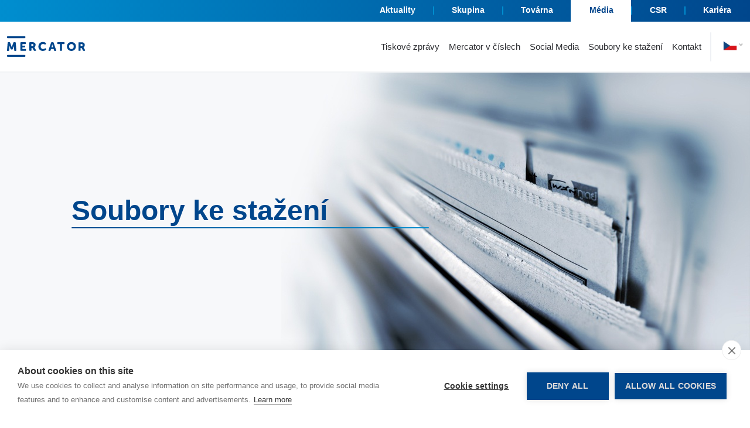

--- FILE ---
content_type: text/html; charset=utf-8
request_url: https://cs.mercatormedical.eu/media/tiskova-slozka/
body_size: 10169
content:
<!DOCTYPE html>
<html lang="cs">
<head>
    <meta charset="utf-8">
    <meta http-equiv="X-UA-Compatible" content="IE=edge">
    <meta name="viewport" content="width=device-width, initial-scale=1">
    <meta name="theme-color" content="#0049b8"/>
    <link rel="shortcut icon" href="/static/website/images/favicon.ico" type="image/x-icon">
    <link rel="icon" href="/static/website/images/favicon.ico" type="image/x-icon">

    <meta name="theme-color" content="#fe0">
    
    <meta name="description" itemprop="description" content="Výrobce zdravotnických rukavic (chirurgické, vyšetřovací sterilní a ochranné, pracovní) a distributor zdravotnických materiálů pro jednorázové použití. Nabídka zahrnuje gázové, textilní, chirurgické a sádrové obvazové materiály, zdravotnické náplasti, pásy a rukávy. Jednorázové oděvy (roušky, čepce, pláště, návleky na obuv, návleky na paže, kombinézy). Krytí operačního pole (prostěradla, roušky, komplety a příslušenství určené pro zajištění operačního pole při všech chirurgických zákrocích)."/>
    

    
    <meta name="keywords" itemprop="keywords" content=""/>
    

    
    <title>
        Soubory ke stažení | Mercator Medical - Média
    </title>
    
    
        
            <meta property="og:image" content="/media-content/cache/92/8d/928d29fa5ad64763abeb9e8a0179896b.jpg" />
        
    

    <meta property="og:title" content="Mercator Medical - Média" />
    
    <link rel="stylesheet" href="https://use.typekit.net/unr8kla.css" integrity="sha384-W9cKRE3vInFLG4ab/VIxKAx+WPv/oX/BUUdYbiLUzO92YbbOW6arWLVUOfk3q8rW" crossorigin="anonymous">
    

    <meta property="og:type" content="website" />

    
    <link rel="stylesheet" href="/static/website/fonts/fontawesome-free-5.13.1-web/css/all.min.css">
    <link href="/static/website/css/bootstrap.min.css" rel="stylesheet">
    <link href="/static/website/css/slick.css" rel="stylesheet">
    <link href="/static/website/css/nice-select.css" rel="stylesheet">
    <link href="/static/website/css/slick-theme.css" rel="stylesheet">
    <link href="/static/website/css/lightbox.css" rel="stylesheet">
    <link href="/static/website/css/style.css?v=20250713" rel="stylesheet"/>
    

    
    <script src="/static/website/js/js.cookie-2.2.1.min.js"></script>
    <script src="/static/website/js/jquery-3.4.1.min.js"></script>
    <script src="/static/website/js/bootstrap.min.js"></script>
    <script src="/static/website/js/slick.js"></script>
    <script src="/static/website/js/base.js"></script>
    <script src="/static/website/js/jquery.nice-select.min.js"></script>
    <script src="/static/website/js/lightbox.js"></script>
    <script src="/static/website/js/moment.min.js"></script>
    <script src="/static/website/js/kariera_scripts.js"></script>

    

    

    
    <link rel="canonical" href="https://cs.mercatormedical.eu:443/media/tiskova-slozka/">


    
    <!-- Google Tag Manager -->
<script>(function(w,d,s,l,i){w[l]=w[l]||[];w[l].push({'gtm.start':
new Date().getTime(),event:'gtm.js'});var f=d.getElementsByTagName(s)[0],
j=d.createElement(s),dl=l!='dataLayer'?'&l='+l:'';j.async=true;j.src=
'https://www.googletagmanager.com/gtm.js?id='+i+dl;f.parentNode.insertBefore(j,f);
})(window,document,'script','dataLayer','GTM-M3SSBT4');</script>
<!-- End Google Tag Manager -->
</head>
<body class="cs">
<!-- Google Tag Manager (noscript) -->
<noscript><iframe src="https://www.googletagmanager.com/ns.html?id=GTM-M3SSBT4"
height="0" width="0" style="display:none;visibility:hidden"></iframe></noscript>
<!-- End Google Tag Manager (noscript) -->
<div class="right-edit-buttons no-print">
    
</div>

<header class="nav">
    






<div class="nav__top">
    <div class="container-fluid d-none d-lg-block">
        <div class="row">
            <div class="col-xl-10 offset-xl-1 text-right upper-menu nav-size-menu d-flex justify-content-end">
                

<a href="/aktuality/" class="nav__link nav__link--negative ">Aktuality</a><a href="/skupina/" class="nav__link nav__link--negative menu__divider">Skupina</a><a href="/tovarna/" class="nav__link nav__link--negative menu__divider">Továrna</a><a href="/media/" class="nav__link nav__link--negative menu__divider">Média</a><a href="/csr/" class="nav__link nav__link--negative menu__divider">CSR</a><a href="/kariera/" class="nav__link nav__link--negative menu__divider">Kariéra</a>
<script>
    $(function(){
        var pageUrl = window.location.href;
        var navLink = $(".nav__link");
        navLink.each(function(){
            if( $(this).attr('href') === pageUrl) {
                $(this).addClass("active");
            }
        })
    })
</script>

            </div>
        </div>
    </div>
</div>
<div class="nav__bottom">
    <div class="container-fluid">
        <div class="row">
            <div class="col-xl-10 offset-xl-1 text-right nav-size-menu">
                








<nav class="navbar navbar-expand-lg navbar-light navbar-subsite navbar-justify">
    <a href="/" class="logo__main logo__career logo-auto-margin"><img loading="lazy" src="/static/website/images/logo.svg" alt="Mercator"></a>
    <button class="d-block d-xl-none navbar-toggler second-button rwd-menu" type="button" data-toggle="collapse" data-target="#navbarSupportedContent23"
            aria-controls="navbarSupportedContent23" aria-expanded="false" aria-label="Toggle navigation">
        <div class="animated-icon2"><span></span><span></span><span></span><span></span></div>
    </button>
    <div class="collapse navbar-collap navbar-collap d-none d-xl-block" id="navbar">
        <ul class="navbar-nav ml-auto navbar-main career-navbar">
            
            <li>
                <a href="/media/tiskove-zpravy/" class="anchor-link">Tiskové zprávy</a>
            </li>
            
            <li>
                <a href="/media/#skupina-mercator-medical-v-cislech" class="anchor-link">Mercator v číslech</a>
            </li>
            
            <li>
                <a href="/media/#social-media" class="anchor-link">Social Media</a>
            </li>
            
            <li>
                <a href="/media/tiskova-slozka/" class="anchor-link">Soubory ke stažení</a>
            </li>
            
            <li>
                <a href="/media/#kontaktni-formular-pro-novinare" class="anchor-link">Kontakt</a>
            </li>
            
        </ul>
    </div>

    <span class="cosmetic__line"><img loading="lazy" src="/static/website/images/cosmetic-line.svg" alt=""></span>

    
<form action="/set-lang/" method="POST"><input type="hidden" name="csrfmiddlewaretoken" value="g47vzIMHCc3ZYifDox8ajvEOTdJktTAlC0ct11PYYvvQR6XQfH83AbF7pTvCfoLF">
<input name="main_site_keyword" type="hidden" value="media" />
<div class="form-group lng-select-wrapper">
    <select name="language" class="form-control lng-select">
        
        
        <option  data-image="/static/website/images/flags/PL.png" value="pl"></option>
        
        
        
        <option  data-image="/static/website/images/flags/EN.png" value="en"></option>
        
        
        
        <option  data-image="/static/website/images/flags/HU.png" value="hu"></option>
        
        
        
        <option  data-image="/static/website/images/flags/RO.png" value="ro"></option>
        
        
        
        <option  data-image="/static/website/images/flags/UK.png" value="uk"></option>
        
        
        
        <option selected data-image="/static/website/images/flags/CS.png" value="cs"></option>
        
        
        
        <option  data-image="/static/website/images/flags/SK.png" value="sk"></option>
        
        
        
        <option  data-image="/static/website/images/flags/DE.png" value="de"></option>
        
        
        
        <option  data-image="/static/website/images/flags/IT.png" value="it"></option>
        
        
        
        <option  data-image="/static/website/images/flags/FR.png" value="fr"></option>
        
        
        
        <option  data-image="/static/website/images/flags/ES.png" value="es"></option>
        
        
        
    </select>
</div>
</form>
<script>
    $(function(){
        $('.lng-select').change(function(){
            var lang = $(this).val();
            Cookies.set('django_language', lang);
            if($(this).find(":selected").data("url") != undefined){
                window.document.location = $(this).find(":selected").data("url");
            }else{
                let link = $('link[rel="alternate"][hreflang="'+ lang +'"]').attr('href');
                if(link){
                    window.location = link;
                }else{
                    $(this).closest('form').submit();
                }
            }
        });
        
            $($('li.option')[0]).attr("title", "pl");
        
            $($('li.option')[1]).attr("title", "en");
        
            $($('li.option')[2]).attr("title", "hu");
        
            $($('li.option')[3]).attr("title", "ro");
        
            $($('li.option')[4]).attr("title", "uk");
        
            $($('li.option')[5]).attr("title", "cs");
        
            $($('li.option')[6]).attr("title", "sk");
        
            $($('li.option')[7]).attr("title", "de");
        
            $($('li.option')[8]).attr("title", "it");
        
            $($('li.option')[9]).attr("title", "fr");
        
            $($('li.option')[10]).attr("title", "es");
        
    });
</script>


</nav>

<div class="rwd-menu-container">
    <div class="rwd-menu-header">
        <div class="rwd-menu-title">
            <img loading="lazy" src="/static/website/images/logo.svg" alt="Mercator">
        </div>
        <div class="rwd-menu-close">
            <img loading="lazy" src="/static/website/images/close.svg" alt="close">
        </div>
    </div>
    <div class="rwd-menu-main">
        <ul class="navbar-nav mr-auto">
            <div class="accordion" id="accordionMenu">

                <ul class="navbar-nav ml-auto navbar-main career-navbar">
                    
                    <li>
                        <a href="/media/tiskove-zpravy/" class="anchor-link submenu-links">Tiskové zprávy</a>
                    </li>
                    
                    <li>
                        <a href="/media/#skupina-mercator-medical-v-cislech" class="anchor-link submenu-links">Mercator v číslech</a>
                    </li>
                    
                    <li>
                        <a href="/media/#social-media" class="anchor-link submenu-links">Social Media</a>
                    </li>
                    
                    <li>
                        <a href="/media/tiskova-slozka/" class="anchor-link submenu-links">Soubory ke stažení</a>
                    </li>
                    
                    <li>
                        <a href="/media/#kontaktni-formular-pro-novinare" class="anchor-link submenu-links">Kontakt</a>
                    </li>
                    
                </ul>

            </div>
        </ul>
    </div>
    <div class="rwd-menu-blue">
        

<a href="/aktuality/" class="nav__link nav__link--negative ">Aktuality</a><a href="/skupina/" class="nav__link nav__link--negative menu__divider">Skupina</a><a href="/tovarna/" class="nav__link nav__link--negative menu__divider">Továrna</a><a href="/media/" class="nav__link nav__link--negative menu__divider">Média</a><a href="/csr/" class="nav__link nav__link--negative menu__divider">CSR</a><a href="/kariera/" class="nav__link nav__link--negative menu__divider">Kariéra</a>
<script>
    $(function(){
        var pageUrl = window.location.href;
        var navLink = $(".nav__link");
        navLink.each(function(){
            if( $(this).attr('href') === pageUrl) {
                $(this).addClass("active");
            }
        })
    })
</script>

    </div>
</div>

            </div>
        </div>
    </div>
</div>

</header>
<div class="nav-shadow"></div>


    <div class="main">



    
        <div class="container-fluid">
        
            <div class="row">
                
                    
                        <div class="col-sm-12 segment-background"  style="background-image: url(/media-content/cache/92/8d/928d29fa5ad64763abeb9e8a0179896b.jpg);">
                    
                
                <div class="row header-description">
                    <div class="col-md-6 offset-md-1">
                        <h1>Soubory ke stažení</h1>
                        <span class="cosmetic-line"></span>
                        <div class="description"></div>
                    </div>
                </div>
                </div>
                </div>
            </div>
        



    

<div class="container">
    <div class="row">
        <div class="col-md-12">
            <div class="breadcrumbs-list ">
                <ul>
                    <li class="separator"><a href="/">Hlavní stránka</a></li>
                    
                        
                            <li><a href="/media/">Média</a></li>
                        
                    
                        
                            <li class="separator active">Soubory ke stažení</li>
                        
                    
                </ul>
            </div>
        </div>
    </div>
</div>
<div class="container site wow fadeIn">
    <div class="row">
        <div class="col-md-12">
            
            <div class="content-styles"></div>


        </div>
    </div>
</div>





    <!-- Lista artykułów -->
    <section class="prod-articles" style="margin-top: 0;">
        <div class="container">
            
        </div>
    </section>


    <div class="container">
        <div class="row">
            <div class="col-12">
                <!-- Paginacja -->
                


            </div>
        </div>
    </div>


    <!-- Pliki -->
    







<div class="container">
    <div class="row">
        <div class="col-12">
            

        </div>
    </div>
</div>



<!-- Zdjęcia z plików -->





<!-- Galeria i formularz -->

<div class="container">
    <div class="row">
        <div class="col-12">
            <div class="accordion accordion-files" id="accordionExample">
                
                     



<div class="pb-bold">
    <div class="container">
        <div class="row">
            <div class="col-12 section-row-label section-title section-center section-header group-title-margin files-title" id="logotypy">
            <div class="title-wrapper-section">
                <h2>Logotypy</h2>
                <div class="download-btn-position">
                    <a href="/cms/section/mediafile/9/download/"  class="zip-download">Stáhnout
                        <svg xmlns="http://www.w3.org/2000/svg" width="22.606" height="27.062" viewBox="0 0 22.606 27.062">
                          <path id="zip-icon" d="M-9223.165-14218.938v-3.068l-1.834-1.845v-9.514h1.834V-14246h15l5.777,5.8v21.263Zm1.691-1.691h17.391v-18.116h-5.546v-5.562h-11.845v10.943h16.01v10.011h-16.01Zm-1.838-4.415h16.157v-6.629h-16.157Zm15.378-15.392h2.917l-2.917-2.933Zm-8.026,14.144v-4.158h.961v4.158Zm1.447,0v-4.158h1.9a1.626,1.626,0,0,1,1.154.312,1.622,1.622,0,0,1,.308,1.151,1.583,1.583,0,0,1-.3,1.13,1.67,1.67,0,0,1-1.151.289l-.947,0v1.272Zm.962-2.113h.747c.422,0,.544-.063.576-.093s.1-.121.1-.472c0-.415-.057-.522-.082-.547s-.114-.09-.519-.09h-.822Zm-6.038,2.113v-.783l.024-.028,2.038-2.5h-1.967v-.844h3.243v.776l-.025.024-2.056,2.518h2.106v.84Z" transform="translate(9224.999 14246)" fill="#003a54"/>
                        </svg>
                    </a>
                </div>
            </div>

                
            </div>
        </div>
        <div class="row">

            
            <div class="col-md-6 col-lg-3">
                
                
                <div class="media-file__wrapper" title="Mercator - logo ve formátu .AI" style="background: linear-gradient(to bottom,  rgba(0,125,230,0) 0%, rgba(0,125,230,1) 100%), url(/media-content/cache/81/89/8189772e99f5fad8d4c78bb3321f8670.jpg) center center no-repeat; ">
                
                
                    <div class="media-file__functions">
                    
                        <a href="/media-content/extra/1509/mercator_logo.ai" download="" class="media-file__function function-center"><img loading="lazy" src="/static/website/images/file-download.svg" alt="file" class="img-fluid"></a>
                    
                    </div>
                    <div class="media-file__inner">
                        <div class="media-file__info">
                            <div class="media-file__date">09.12.2020</div>
                            <div class="media-file__title">
                                Mercator - logo ve formátu .AI
                            </div>
                        </div>
                    </div>
                </div>
            </div>
            
            <div class="col-md-6 col-lg-3">
                
                
                <div class="media-file__wrapper" title="Mercator - základní logo ve formátu .JPG" style="background: linear-gradient(to bottom,  rgba(0,125,230,0) 0%, rgba(0,125,230,1) 100%), url(/media-content/cache/52/0b/520b03c3a706264e706cbea64d7dc543.jpg) center center no-repeat; ">
                
                
                    <div class="media-file__functions">
                    
                        
                        <a href="/media-content/cache/21/40/21408e9ed942d94a3f6208895e2892f0.jpg" data-lightbox="Logotypy" data-title="Mercator - základní logo ve formátu .JPG" class="media-file__function function-left"><img src="/static/website/images/file-zoom.svg" alt="image" class="img-fluid"></a>
                        
                        <a href="/media-content/upload/sectionmediafiles/0/9/file/ee309b0d6a234e89b93d90dd9af7ead9/mercator_logo_podstawowe.jpg" download="mercator_logo_podstawowe.jpg" class="media-file__function function-right"><img src="/static/website/images/file-download.svg" alt="image" class="img-fluid"></a>
                    
                    </div>
                    <div class="media-file__inner">
                        <div class="media-file__info">
                            <div class="media-file__date">09.12.2020</div>
                            <div class="media-file__title">
                                Mercator - základní logo ve formátu .JPG
                            </div>
                        </div>
                    </div>
                </div>
            </div>
            
            <div class="col-md-6 col-lg-3">
                
                
                <div class="media-file__wrapper" title="Mercator - základní logo ve formátu .PNG" style="background: linear-gradient(to bottom,  rgba(0,125,230,0) 0%, rgba(0,125,230,1) 100%), url(/media-content/cache/df/d9/dfd919de7fa4c2f707237c9417abcbe2.png) center center no-repeat; ">
                
                
                    <div class="media-file__functions">
                    
                        
                        <a href="/media-content/cache/d1/e5/d1e5ee2dc5a64a6288d4e905d13a5490.png" data-lightbox="Logotypy" data-title="Mercator - základní logo ve formátu .PNG" class="media-file__function function-left"><img src="/static/website/images/file-zoom.svg" alt="image" class="img-fluid"></a>
                        
                        <a href="/media-content/upload/sectionmediafiles/0/9/file/3ec593eeb42f4e2193ca0d2bf5cbcad0/mercator_logo_podstawowe.png" download="mercator_logo_podstawowe.png" class="media-file__function function-right"><img src="/static/website/images/file-download.svg" alt="image" class="img-fluid"></a>
                    
                    </div>
                    <div class="media-file__inner">
                        <div class="media-file__info">
                            <div class="media-file__date">09.12.2020</div>
                            <div class="media-file__title">
                                Mercator - základní logo ve formátu .PNG
                            </div>
                        </div>
                    </div>
                </div>
            </div>
            
            <div class="col-md-6 col-lg-3">
                
                
                <div class="media-file__wrapper" title="Mercator - monochromatické logo bílé ve formátu .PNG" style="background: linear-gradient(to bottom,  rgba(0,125,230,0) 0%, rgba(0,125,230,1) 100%), url(/media-content/cache/81/b7/81b79d7432f0569978b6352c5c33e557.jpg) center center no-repeat; ">
                
                
                    <div class="media-file__functions">
                    
                        <a href="/media-content/extra/1512/mercator_logo-monochromatyczn_bia%C5%82e.png" download="" class="media-file__function function-center"><img loading="lazy" src="/static/website/images/file-download.svg" alt="file" class="img-fluid"></a>
                    
                    </div>
                    <div class="media-file__inner">
                        <div class="media-file__info">
                            <div class="media-file__date">09.12.2020</div>
                            <div class="media-file__title">
                                Mercator - monochromatické logo bílé ve formátu .PNG
                            </div>
                        </div>
                    </div>
                </div>
            </div>
            
            <div class="col-md-6 col-lg-3">
                
                
                <div class="media-file__wrapper" title="Mercator - monochromatické logo černé ve formátu .JPG" style="background: linear-gradient(to bottom,  rgba(0,125,230,0) 0%, rgba(0,125,230,1) 100%), url(/media-content/cache/9f/e7/9fe751f19d16c762aa71b05994b66462.jpg) center center no-repeat; ">
                
                
                    <div class="media-file__functions">
                    
                        
                        <a href="/media-content/cache/fd/ae/fdae26ece9e5b8d11b14f340e5998dda.jpg" data-lightbox="Logotypy" data-title="Mercator - monochromatické logo černé ve formátu .JPG" class="media-file__function function-left"><img src="/static/website/images/file-zoom.svg" alt="image" class="img-fluid"></a>
                        
                        <a href="/media-content/upload/sectionmediafiles/0/9/file/1daaf061369a4b29ae22ff73bd52aab1/mercator_logo-monochromatyczn_czarne.jpg" download="mercator_logo-monochromatyczn_czarne.jpg" class="media-file__function function-right"><img src="/static/website/images/file-download.svg" alt="image" class="img-fluid"></a>
                    
                    </div>
                    <div class="media-file__inner">
                        <div class="media-file__info">
                            <div class="media-file__date">09.12.2020</div>
                            <div class="media-file__title">
                                Mercator - monochromatické logo černé ve formátu .JPG
                            </div>
                        </div>
                    </div>
                </div>
            </div>
            
            <div class="col-md-6 col-lg-3">
                
                
                <div class="media-file__wrapper" title="Mercator - monochromatické logo černé ve formátu .PNG" style="background: linear-gradient(to bottom,  rgba(0,125,230,0) 0%, rgba(0,125,230,1) 100%), url(/media-content/cache/d6/f5/d6f5f9d6e8be9ad3a5f31d95d37020f8.png) center center no-repeat; ">
                
                
                    <div class="media-file__functions">
                    
                        
                        <a href="/media-content/cache/27/4c/274c5729c883c36d46efb83036050d9d.png" data-lightbox="Logotypy" data-title="Mercator - monochromatické logo černé ve formátu .PNG" class="media-file__function function-left"><img src="/static/website/images/file-zoom.svg" alt="image" class="img-fluid"></a>
                        
                        <a href="/media-content/upload/sectionmediafiles/0/9/file/daf7802a720a46f0ad1e69a8f432e2ee/mercator_logo-monochromatyczn_czarne.png" download="mercator_logo-monochromatyczn_czarne.png" class="media-file__function function-right"><img src="/static/website/images/file-download.svg" alt="image" class="img-fluid"></a>
                    
                    </div>
                    <div class="media-file__inner">
                        <div class="media-file__info">
                            <div class="media-file__date">09.12.2020</div>
                            <div class="media-file__title">
                                Mercator - monochromatické logo černé ve formátu .PNG
                            </div>
                        </div>
                    </div>
                </div>
            </div>
            
            <div class="col-md-6 col-lg-3">
                
                
                <div class="media-file__wrapper" title="Mercator - negativní logo ve formátu .JPG" style="background: linear-gradient(to bottom,  rgba(0,125,230,0) 0%, rgba(0,125,230,1) 100%), url(/media-content/cache/28/cc/28cc22fdddd84cf3d4123c7e1c6a5ad2.jpg) center center no-repeat; ">
                
                
                    <div class="media-file__functions">
                    
                        
                        <a href="/media-content/cache/db/be/dbbec2030357a099f05d193a0153c0dd.jpg" data-lightbox="Logotypy" data-title="Mercator - negativní logo ve formátu .JPG" class="media-file__function function-left"><img src="/static/website/images/file-zoom.svg" alt="image" class="img-fluid"></a>
                        
                        <a href="/media-content/upload/sectionmediafiles/0/9/file/e3646c734cfd41c8bbeb8da29b13fa0d/mercator_logo-negatywowe.jpg" download="mercator_logo-negatywowe.jpg" class="media-file__function function-right"><img src="/static/website/images/file-download.svg" alt="image" class="img-fluid"></a>
                    
                    </div>
                    <div class="media-file__inner">
                        <div class="media-file__info">
                            <div class="media-file__date">09.12.2020</div>
                            <div class="media-file__title">
                                Mercator - negativní logo ve formátu .JPG
                            </div>
                        </div>
                    </div>
                </div>
            </div>
            
            <div class="col-md-6 col-lg-3">
                
                
                <div class="media-file__wrapper" title="Mercator - negativní logo ve formátu .PNG" style="background: linear-gradient(to bottom,  rgba(0,125,230,0) 0%, rgba(0,125,230,1) 100%), url(/media-content/cache/31/13/31138abe3c54a18820edcf961f6d4a4b.png) center center no-repeat; ">
                
                
                    <div class="media-file__functions">
                    
                        
                        <a href="/media-content/cache/fb/93/fb93734916cd1711f0dea8f283b4e4db.png" data-lightbox="Logotypy" data-title="Mercator - negativní logo ve formátu .PNG" class="media-file__function function-left"><img src="/static/website/images/file-zoom.svg" alt="image" class="img-fluid"></a>
                        
                        <a href="/media-content/upload/sectionmediafiles/0/9/file/07cee76e18c346b28fdfbe8d81627ac5/mercator_logo-negatywowe.png" download="mercator_logo-negatywowe.png" class="media-file__function function-right"><img src="/static/website/images/file-download.svg" alt="image" class="img-fluid"></a>
                    
                    </div>
                    <div class="media-file__inner">
                        <div class="media-file__info">
                            <div class="media-file__date">09.12.2020</div>
                            <div class="media-file__title">
                                Mercator - negativní logo ve formátu .PNG
                            </div>
                        </div>
                    </div>
                </div>
            </div>
            
            <div class="col-md-6 col-lg-3">
                
                
                <div class="media-file__wrapper" title="Mercator - negativní logo černé ve formátu .JPG" style="background: linear-gradient(to bottom,  rgba(0,125,230,0) 0%, rgba(0,125,230,1) 100%), url(/media-content/cache/3b/35/3b35d03ca85dc7c442fa213efa6fed48.jpg) center center no-repeat; ">
                
                
                    <div class="media-file__functions">
                    
                        
                        <a href="/media-content/cache/4a/a6/4aa6467fdcb7afd25da740e73898ec75.jpg" data-lightbox="Logotypy" data-title="Mercator - negativní logo černé ve formátu .JPG" class="media-file__function function-left"><img src="/static/website/images/file-zoom.svg" alt="image" class="img-fluid"></a>
                        
                        <a href="/media-content/upload/sectionmediafiles/0/9/file/1de2ecace23142ef9d6db16b8fd10e4b/mercator_logo-negatywowe-czarne.jpg" download="mercator_logo-negatywowe-czarne.jpg" class="media-file__function function-right"><img src="/static/website/images/file-download.svg" alt="image" class="img-fluid"></a>
                    
                    </div>
                    <div class="media-file__inner">
                        <div class="media-file__info">
                            <div class="media-file__date">09.12.2020</div>
                            <div class="media-file__title">
                                Mercator - negativní logo černé ve formátu .JPG
                            </div>
                        </div>
                    </div>
                </div>
            </div>
            
            <div class="col-md-6 col-lg-3">
                
                
                <div class="media-file__wrapper" title="Mercator - negativní logo černé ve formátu .PNG" style="background: linear-gradient(to bottom,  rgba(0,125,230,0) 0%, rgba(0,125,230,1) 100%), url(/media-content/cache/64/bd/64bd58b556f3e338f9b282d64219e394.png) center center no-repeat; ">
                
                
                    <div class="media-file__functions">
                    
                        
                        <a href="/media-content/cache/e4/89/e4892e63d13d66c5fe54f820f35c1b31.png" data-lightbox="Logotypy" data-title="Mercator - negativní logo černé ve formátu .PNG" class="media-file__function function-left"><img src="/static/website/images/file-zoom.svg" alt="image" class="img-fluid"></a>
                        
                        <a href="/media-content/upload/sectionmediafiles/0/9/file/2580fa453d874eada23876b53ce4c9a2/mercator_logo-negatywowe-czarne.png" download="mercator_logo-negatywowe-czarne.png" class="media-file__function function-right"><img src="/static/website/images/file-download.svg" alt="image" class="img-fluid"></a>
                    
                    </div>
                    <div class="media-file__inner">
                        <div class="media-file__info">
                            <div class="media-file__date">09.12.2020</div>
                            <div class="media-file__title">
                                Mercator - negativní logo černé ve formátu .PNG
                            </div>
                        </div>
                    </div>
                </div>
            </div>
            

        </div>

    </div>
</div>

<div class="modal group-modal fade modal-" id="modalLogotypy" tabindex="-1" aria-labelledby="exampleModalLabel" aria-hidden="true">
  <div class="modal-dialog">
    <div class="modal-content">
      <div class="modal-header">
        <h5 class="modal-title" id="exampleModalLabel">test tutuł</h5>
        <button type="button" class="close" data-dismiss="modal" aria-label="Close">
          <span aria-hidden="true">&times;</span>
        </button>
      </div>
      <div class="modal-body">
        <div class="embed-responsive embed-responsive-16by9">
            <iframe class="embed-responsive-item iframe-modal" src="about:blank" frameborder="0" allow="accelerometer; autoplay; clipboard-write; encrypted-media; gyroscope; picture-in-picture" allowfullscreen></iframe>
        </div>
      </div>
    </div>
  </div>
</div>

<script>
$(function() {

    $('.media-file__video').click(function() {
       var modalUrl = $(this).attr('data-iframe-url');
       var modalTitle = $(this).attr('data-modal-title');
        $('.modal-title').html(modalTitle);
        $('.iframe-modal').attr("src", modalUrl);
    });

    $('.modal.group-modal').on('hidden.bs.modal', function (e) {
        $('.iframe-modal').attr("src", 'about:blank');
    });

});
</script>



                
                     



<div class="pb-bold">
    <div class="container">
        <div class="row">
            <div class="col-12 section-row-label section-title section-center section-header group-title-margin files-title" id="predstavenstvo">
            <div class="title-wrapper-section">
                <h2>Představenstvo</h2>
                <div class="download-btn-position">
                    <a href="/cms/section/mediafile/6/download/"  class="zip-download">Stáhnout
                        <svg xmlns="http://www.w3.org/2000/svg" width="22.606" height="27.062" viewBox="0 0 22.606 27.062">
                          <path id="zip-icon" d="M-9223.165-14218.938v-3.068l-1.834-1.845v-9.514h1.834V-14246h15l5.777,5.8v21.263Zm1.691-1.691h17.391v-18.116h-5.546v-5.562h-11.845v10.943h16.01v10.011h-16.01Zm-1.838-4.415h16.157v-6.629h-16.157Zm15.378-15.392h2.917l-2.917-2.933Zm-8.026,14.144v-4.158h.961v4.158Zm1.447,0v-4.158h1.9a1.626,1.626,0,0,1,1.154.312,1.622,1.622,0,0,1,.308,1.151,1.583,1.583,0,0,1-.3,1.13,1.67,1.67,0,0,1-1.151.289l-.947,0v1.272Zm.962-2.113h.747c.422,0,.544-.063.576-.093s.1-.121.1-.472c0-.415-.057-.522-.082-.547s-.114-.09-.519-.09h-.822Zm-6.038,2.113v-.783l.024-.028,2.038-2.5h-1.967v-.844h3.243v.776l-.025.024-2.056,2.518h2.106v.84Z" transform="translate(9224.999 14246)" fill="#003a54"/>
                        </svg>
                    </a>
                </div>
            </div>

                
            </div>
        </div>
        <div class="row">

            
            <div class="col-md-6 col-lg-3">
                
                
                <div class="media-file__wrapper" title="Monika Żyznowska – předseda představenstva" style="background: linear-gradient(to bottom,  rgba(0,125,230,0) 0%, rgba(0,125,230,1) 100%), url(/media-content/cache/77/0e/770e1096c3bbbdbcf2ddff2d87d45761.jpg) center center no-repeat; ">
                
                
                    <div class="media-file__functions">
                    
                        
                        <a href="/media-content/cache/d0/d2/d0d273b2aad2f32f5e114bd299403c29.jpg" data-lightbox="Představenstvo" data-title="Monika Żyznowska – předseda představenstva" class="media-file__function function-left"><img src="/static/website/images/file-zoom.svg" alt="image" class="img-fluid"></a>
                        
                        <a href="/media-content/upload/sectionmediafiles/0/6/file/d3f2ea81bfd946afb97ffe3fff8f7520/Monika%20%C5%BByznowska.jpg" download="Monika Żyznowska.jpg" class="media-file__function function-right"><img src="/static/website/images/file-download.svg" alt="image" class="img-fluid"></a>
                    
                    </div>
                    <div class="media-file__inner">
                        <div class="media-file__info">
                            <div class="media-file__date">28.01.2025</div>
                            <div class="media-file__title">
                                Monika Żyznowska – předseda představenstva
                            </div>
                        </div>
                    </div>
                </div>
            </div>
            
            <div class="col-md-6 col-lg-3">
                
                
                <div class="media-file__wrapper" title="Dariusz Krezymon – člen představenstva" style="background: linear-gradient(to bottom,  rgba(0,125,230,0) 0%, rgba(0,125,230,1) 100%), url(/media-content/cache/3c/b5/3cb58f32505e33f2fc3e3d9cb7c9c68f.jpg) center center no-repeat; ">
                
                
                    <div class="media-file__functions">
                    
                        
                        <a href="/media-content/cache/db/d0/dbd053a549616e894b297827963467da.jpg" data-lightbox="Představenstvo" data-title="Dariusz Krezymon – člen představenstva" class="media-file__function function-left"><img src="/static/website/images/file-zoom.svg" alt="image" class="img-fluid"></a>
                        
                        <a href="/media-content/upload/sectionmediafiles/0/6/file/1eb4f30426b042738dd7cc17123e051d/Dariusz%20Krezymon.jpg" download="Dariusz Krezymon.jpg" class="media-file__function function-right"><img src="/static/website/images/file-download.svg" alt="image" class="img-fluid"></a>
                    
                    </div>
                    <div class="media-file__inner">
                        <div class="media-file__info">
                            <div class="media-file__date">09.12.2020</div>
                            <div class="media-file__title">
                                Dariusz Krezymon – člen představenstva
                            </div>
                        </div>
                    </div>
                </div>
            </div>
            
            <div class="col-md-6 col-lg-3">
                
                
                <div class="media-file__wrapper" title="Mariusz Popek - člen představenstva" style="background: linear-gradient(to bottom,  rgba(0,125,230,0) 0%, rgba(0,125,230,1) 100%), url(/media-content/cache/3b/6e/3b6e2cd83fe40db7e000c139cc9fede9.png) center center no-repeat; ">
                
                
                    <div class="media-file__functions">
                    
                        
                        <a href="/media-content/cache/99/fe/99fe3bf905a1491ee566f527391235c9.png" data-lightbox="Představenstvo" data-title="Mariusz Popek - člen představenstva" class="media-file__function function-left"><img src="/static/website/images/file-zoom.svg" alt="image" class="img-fluid"></a>
                        
                        <a href="/media-content/upload/sectionmediafiles/0/6/file/7b618908ab444c71a4e22259cfcc60a8/Mariusz%20Popek_.png" download="Mariusz Popek_.png" class="media-file__function function-right"><img src="/static/website/images/file-download.svg" alt="image" class="img-fluid"></a>
                    
                    </div>
                    <div class="media-file__inner">
                        <div class="media-file__info">
                            <div class="media-file__date">30.05.2024</div>
                            <div class="media-file__title">
                                Mariusz Popek - člen představenstva
                            </div>
                        </div>
                    </div>
                </div>
            </div>
            

        </div>

    </div>
</div>

<div class="modal group-modal fade modal-" id="modalPředstavenstvo" tabindex="-1" aria-labelledby="exampleModalLabel" aria-hidden="true">
  <div class="modal-dialog">
    <div class="modal-content">
      <div class="modal-header">
        <h5 class="modal-title" id="exampleModalLabel">test tutuł</h5>
        <button type="button" class="close" data-dismiss="modal" aria-label="Close">
          <span aria-hidden="true">&times;</span>
        </button>
      </div>
      <div class="modal-body">
        <div class="embed-responsive embed-responsive-16by9">
            <iframe class="embed-responsive-item iframe-modal" src="about:blank" frameborder="0" allow="accelerometer; autoplay; clipboard-write; encrypted-media; gyroscope; picture-in-picture" allowfullscreen></iframe>
        </div>
      </div>
    </div>
  </div>
</div>

<script>
$(function() {

    $('.media-file__video').click(function() {
       var modalUrl = $(this).attr('data-iframe-url');
       var modalTitle = $(this).attr('data-modal-title');
        $('.modal-title').html(modalTitle);
        $('.iframe-modal').attr("src", modalUrl);
    });

    $('.modal.group-modal').on('hidden.bs.modal', function (e) {
        $('.iframe-modal').attr("src", 'about:blank');
    });

});
</script>



                
                     



<div class="pb-bold">
    <div class="container">
        <div class="row">
            <div class="col-12 section-row-label section-title section-center section-header group-title-margin files-title" id="provoz">
            <div class="title-wrapper-section">
                <h2>Provoz</h2>
                <div class="download-btn-position">
                    <a href="/cms/section/mediafile/7/download/"  class="zip-download">Stáhnout
                        <svg xmlns="http://www.w3.org/2000/svg" width="22.606" height="27.062" viewBox="0 0 22.606 27.062">
                          <path id="zip-icon" d="M-9223.165-14218.938v-3.068l-1.834-1.845v-9.514h1.834V-14246h15l5.777,5.8v21.263Zm1.691-1.691h17.391v-18.116h-5.546v-5.562h-11.845v10.943h16.01v10.011h-16.01Zm-1.838-4.415h16.157v-6.629h-16.157Zm15.378-15.392h2.917l-2.917-2.933Zm-8.026,14.144v-4.158h.961v4.158Zm1.447,0v-4.158h1.9a1.626,1.626,0,0,1,1.154.312,1.622,1.622,0,0,1,.308,1.151,1.583,1.583,0,0,1-.3,1.13,1.67,1.67,0,0,1-1.151.289l-.947,0v1.272Zm.962-2.113h.747c.422,0,.544-.063.576-.093s.1-.121.1-.472c0-.415-.057-.522-.082-.547s-.114-.09-.519-.09h-.822Zm-6.038,2.113v-.783l.024-.028,2.038-2.5h-1.967v-.844h3.243v.776l-.025.024-2.056,2.518h2.106v.84Z" transform="translate(9224.999 14246)" fill="#003a54"/>
                        </svg>
                    </a>
                </div>
            </div>

                
            </div>
        </div>
        <div class="row">

            
            <div class="col-md-6 col-lg-3">
                
                
                <div class="media-file__wrapper" title="Production plant" style="background: linear-gradient(to bottom,  rgba(0,125,230,0) 0%, rgba(0,125,230,1) 100%), url(/media-content/cache/b5/a4/b5a470c63f263106722efe255ab3759e.jpg) center center no-repeat; ">
                
                
                    <div class="media-file__functions">
                    
                        
                        <a href="/media-content/cache/95/43/95437cbe490a5087550a0ab17e1261f5.jpg" data-lightbox="Provoz" data-title="Production plant" class="media-file__function function-left"><img src="/static/website/images/file-zoom.svg" alt="image" class="img-fluid"></a>
                        
                        <a href="/media-content/upload/sectionmediafiles/0/7/file/f15eb9160c774ce8a21351f7cd9c6857/ZP01.jpg" download="ZP01.jpg" class="media-file__function function-right"><img src="/static/website/images/file-download.svg" alt="image" class="img-fluid"></a>
                    
                    </div>
                    <div class="media-file__inner">
                        <div class="media-file__info">
                            <div class="media-file__date">04.12.2020</div>
                            <div class="media-file__title">
                                Production plant
                            </div>
                        </div>
                    </div>
                </div>
            </div>
            
            <div class="col-md-6 col-lg-3">
                
                
                <div class="media-file__wrapper" title="Production plant" style="background: linear-gradient(to bottom,  rgba(0,125,230,0) 0%, rgba(0,125,230,1) 100%), url(/media-content/cache/e0/21/e021bd069f203a7e72b170ec9a8d9d04.jpg) center center no-repeat; ">
                
                
                    <div class="media-file__functions">
                    
                        
                        <a href="/media-content/cache/e8/6a/e86aa77497e8d029c0827dd58784b4c4.jpg" data-lightbox="Provoz" data-title="Production plant" class="media-file__function function-left"><img src="/static/website/images/file-zoom.svg" alt="image" class="img-fluid"></a>
                        
                        <a href="/media-content/upload/sectionmediafiles/0/7/file/b6ec52e76c904a5a85411e51fb8d4356/ZP11.jpg" download="ZP11.jpg" class="media-file__function function-right"><img src="/static/website/images/file-download.svg" alt="image" class="img-fluid"></a>
                    
                    </div>
                    <div class="media-file__inner">
                        <div class="media-file__info">
                            <div class="media-file__date">04.12.2020</div>
                            <div class="media-file__title">
                                Production plant
                            </div>
                        </div>
                    </div>
                </div>
            </div>
            
            <div class="col-md-6 col-lg-3">
                
                
                <div class="media-file__wrapper" title="Production plant" style="background: linear-gradient(to bottom,  rgba(0,125,230,0) 0%, rgba(0,125,230,1) 100%), url(/media-content/cache/fc/61/fc6105064027d27b41d607d90de568ae.jpg) center center no-repeat; ">
                
                
                    <div class="media-file__functions">
                    
                        
                        <a href="/media-content/cache/69/be/69bec124547b9b06d0dc586d8f867b60.jpg" data-lightbox="Provoz" data-title="Production plant" class="media-file__function function-left"><img src="/static/website/images/file-zoom.svg" alt="image" class="img-fluid"></a>
                        
                        <a href="/media-content/upload/sectionmediafiles/0/7/file/66607d2086684e1cb8242d37044f6620/ZP21.jpg" download="ZP21.jpg" class="media-file__function function-right"><img src="/static/website/images/file-download.svg" alt="image" class="img-fluid"></a>
                    
                    </div>
                    <div class="media-file__inner">
                        <div class="media-file__info">
                            <div class="media-file__date">04.12.2020</div>
                            <div class="media-file__title">
                                Production plant
                            </div>
                        </div>
                    </div>
                </div>
            </div>
            
            <div class="col-md-6 col-lg-3">
                
                
                <div class="media-file__wrapper" title="Production plant" style="background: linear-gradient(to bottom,  rgba(0,125,230,0) 0%, rgba(0,125,230,1) 100%), url(/media-content/cache/b6/c9/b6c98ef53229c3d97817d71f73746753.jpg) center center no-repeat; ">
                
                
                    <div class="media-file__functions">
                    
                        
                        <a href="/media-content/cache/ec/f1/ecf1e203b7644c0af3227bc6ba196b5e.jpg" data-lightbox="Provoz" data-title="Production plant" class="media-file__function function-left"><img src="/static/website/images/file-zoom.svg" alt="image" class="img-fluid"></a>
                        
                        <a href="/media-content/upload/sectionmediafiles/0/7/file/071305a00f894a828dd2731c723ba9e6/ZP31.jpg" download="ZP31.jpg" class="media-file__function function-right"><img src="/static/website/images/file-download.svg" alt="image" class="img-fluid"></a>
                    
                    </div>
                    <div class="media-file__inner">
                        <div class="media-file__info">
                            <div class="media-file__date">04.12.2020</div>
                            <div class="media-file__title">
                                Production plant
                            </div>
                        </div>
                    </div>
                </div>
            </div>
            

        </div>

    </div>
</div>

<div class="modal group-modal fade modal-" id="modalProvoz" tabindex="-1" aria-labelledby="exampleModalLabel" aria-hidden="true">
  <div class="modal-dialog">
    <div class="modal-content">
      <div class="modal-header">
        <h5 class="modal-title" id="exampleModalLabel">test tutuł</h5>
        <button type="button" class="close" data-dismiss="modal" aria-label="Close">
          <span aria-hidden="true">&times;</span>
        </button>
      </div>
      <div class="modal-body">
        <div class="embed-responsive embed-responsive-16by9">
            <iframe class="embed-responsive-item iframe-modal" src="about:blank" frameborder="0" allow="accelerometer; autoplay; clipboard-write; encrypted-media; gyroscope; picture-in-picture" allowfullscreen></iframe>
        </div>
      </div>
    </div>
  </div>
</div>

<script>
$(function() {

    $('.media-file__video').click(function() {
       var modalUrl = $(this).attr('data-iframe-url');
       var modalTitle = $(this).attr('data-modal-title');
        $('.modal-title').html(modalTitle);
        $('.iframe-modal').attr("src", modalUrl);
    });

    $('.modal.group-modal').on('hidden.bs.modal', function (e) {
        $('.iframe-modal').attr("src", 'about:blank');
    });

});
</script>



                
                     



<div class="pb-bold">
    <div class="container">
        <div class="row">
            <div class="col-12 section-row-label section-title section-center section-header group-title-margin files-title" id="vyrobky">
            <div class="title-wrapper-section">
                <h2>Výrobky</h2>
                <div class="download-btn-position">
                    <a href="/cms/section/mediafile/8/download/"  class="zip-download">Stáhnout
                        <svg xmlns="http://www.w3.org/2000/svg" width="22.606" height="27.062" viewBox="0 0 22.606 27.062">
                          <path id="zip-icon" d="M-9223.165-14218.938v-3.068l-1.834-1.845v-9.514h1.834V-14246h15l5.777,5.8v21.263Zm1.691-1.691h17.391v-18.116h-5.546v-5.562h-11.845v10.943h16.01v10.011h-16.01Zm-1.838-4.415h16.157v-6.629h-16.157Zm15.378-15.392h2.917l-2.917-2.933Zm-8.026,14.144v-4.158h.961v4.158Zm1.447,0v-4.158h1.9a1.626,1.626,0,0,1,1.154.312,1.622,1.622,0,0,1,.308,1.151,1.583,1.583,0,0,1-.3,1.13,1.67,1.67,0,0,1-1.151.289l-.947,0v1.272Zm.962-2.113h.747c.422,0,.544-.063.576-.093s.1-.121.1-.472c0-.415-.057-.522-.082-.547s-.114-.09-.519-.09h-.822Zm-6.038,2.113v-.783l.024-.028,2.038-2.5h-1.967v-.844h3.243v.776l-.025.024-2.056,2.518h2.106v.84Z" transform="translate(9224.999 14246)" fill="#003a54"/>
                        </svg>
                    </a>
                </div>
            </div>

                
            </div>
        </div>
        <div class="row">

            
            <div class="col-md-6 col-lg-3">
                
                
                <div class="media-file__wrapper" title="Mercator Latex" style="background: linear-gradient(to bottom,  rgba(0,125,230,0) 0%, rgba(0,125,230,1) 100%), url(/media-content/cache/10/90/1090eae0698fb70e851ae7df19554a8b.png) center center no-repeat; ">
                
                
                    <div class="media-file__functions">
                    
                        
                        <a href="/media-content/cache/e8/d3/e8d344d01ad0d6e65b8bcee7421dc86f.png" data-lightbox="Výrobky" data-title="Mercator Latex" class="media-file__function function-left"><img src="/static/website/images/file-zoom.svg" alt="image" class="img-fluid"></a>
                        
                        <a href="/media-content/upload/sectionmediafiles/0/8/file/a357baec786c4e39a704ae9416954ea0/rd-unit-mercator-latex-3000px.png" download="rd-unit-mercator-latex-3000px.png" class="media-file__function function-right"><img src="/static/website/images/file-download.svg" alt="image" class="img-fluid"></a>
                    
                    </div>
                    <div class="media-file__inner">
                        <div class="media-file__info">
                            <div class="media-file__date">13.12.2020</div>
                            <div class="media-file__title">
                                Mercator Latex
                            </div>
                        </div>
                    </div>
                </div>
            </div>
            
            <div class="col-md-6 col-lg-3">
                
                
                <div class="media-file__wrapper" title="Mercator Nitrile Black" style="background: linear-gradient(to bottom,  rgba(0,125,230,0) 0%, rgba(0,125,230,1) 100%), url(/media-content/cache/0e/c9/0ec984806233aa590893ac298e9b3418.png) center center no-repeat; ">
                
                
                    <div class="media-file__functions">
                    
                        
                        <a href="/media-content/cache/e5/b5/e5b5d16dc233fa4c444f05c5d3d1dd98.png" data-lightbox="Výrobky" data-title="Mercator Nitrile Black" class="media-file__function function-left"><img src="/static/website/images/file-zoom.svg" alt="image" class="img-fluid"></a>
                        
                        <a href="/media-content/upload/sectionmediafiles/0/8/file/51e759c1e8ba41dfa1c809a5b60e9df3/Mercator%20Nitrile%20Black.png" download="Mercator Nitrile Black.png" class="media-file__function function-right"><img src="/static/website/images/file-download.svg" alt="image" class="img-fluid"></a>
                    
                    </div>
                    <div class="media-file__inner">
                        <div class="media-file__info">
                            <div class="media-file__date">04.12.2020</div>
                            <div class="media-file__title">
                                Mercator Nitrile Black
                            </div>
                        </div>
                    </div>
                </div>
            </div>
            
            <div class="col-md-6 col-lg-3">
                
                
                <div class="media-file__wrapper" title="Mercator Simple Vinyl" style="background: linear-gradient(to bottom,  rgba(0,125,230,0) 0%, rgba(0,125,230,1) 100%), url(/media-content/cache/f9/6e/f96ea30423bbf565d9eb339704cc132f.png) center center no-repeat; ">
                
                
                    <div class="media-file__functions">
                    
                        
                        <a href="/media-content/cache/6c/4c/6c4ce9866934a7f24611f54a5a49ed75.png" data-lightbox="Výrobky" data-title="Mercator Simple Vinyl" class="media-file__function function-left"><img src="/static/website/images/file-zoom.svg" alt="image" class="img-fluid"></a>
                        
                        <a href="/media-content/upload/sectionmediafiles/0/8/file/efd0ef00ba3642a2923184aa6e4041bb/rd-mercator-simple-vinyl-blue-3000px.png" download="rd-mercator-simple-vinyl-blue-3000px.png" class="media-file__function function-right"><img src="/static/website/images/file-download.svg" alt="image" class="img-fluid"></a>
                    
                    </div>
                    <div class="media-file__inner">
                        <div class="media-file__info">
                            <div class="media-file__date">13.12.2020</div>
                            <div class="media-file__title">
                                Mercator Simple Vinyl
                            </div>
                        </div>
                    </div>
                </div>
            </div>
            
            <div class="col-md-6 col-lg-3">
                
                
                <div class="media-file__wrapper" title="Mercator To Go" style="background: linear-gradient(to bottom,  rgba(0,125,230,0) 0%, rgba(0,125,230,1) 100%), url(/media-content/cache/62/37/62370c2b5806c435db5b2ddbd68c333b.png) center center no-repeat; ">
                
                
                    <div class="media-file__functions">
                    
                        
                        <a href="/media-content/cache/bd/58/bd58bccf19345b204c842b7d34dfb976.png" data-lightbox="Výrobky" data-title="Mercator To Go" class="media-file__function function-left"><img src="/static/website/images/file-zoom.svg" alt="image" class="img-fluid"></a>
                        
                        <a href="/media-content/upload/sectionmediafiles/0/8/file/c7f162a8f7e849c98b25787c8c292fd1/Mercator%20To%20GO.png" download="Mercator To GO.png" class="media-file__function function-right"><img src="/static/website/images/file-download.svg" alt="image" class="img-fluid"></a>
                    
                    </div>
                    <div class="media-file__inner">
                        <div class="media-file__info">
                            <div class="media-file__date">04.12.2020</div>
                            <div class="media-file__title">
                                Mercator To Go
                            </div>
                        </div>
                    </div>
                </div>
            </div>
            
            <div class="col-md-6 col-lg-3">
                
                
                <div class="media-file__wrapper" title="Informacja_dotycząca_zmiany_numerów_EAN_wybranych_produktów_marki_MERCATOR" style="background: linear-gradient(to bottom,  rgba(0,125,230,0) 0%, rgba(0,125,230,1) 100%), url(/media-content/cache/09/d9/09d9299dd9eb16c894b9a626f8d5bd4d.png) center center no-repeat; ">
                
                
                    <div class="media-file__functions">
                    
                        <a href="/media-content/extra/3577/New_EAN_cods_Verso_products_communication.xlsx" download="" class="media-file__function function-center"><img loading="lazy" src="/static/website/images/file-download.svg" alt="file" class="img-fluid"></a>
                    
                    </div>
                    <div class="media-file__inner">
                        <div class="media-file__info">
                            <div class="media-file__date">26.09.2023</div>
                            <div class="media-file__title">
                                Informacja_dotycząca_zmiany_numerów_EAN_wybranych_produktów_marki_MERCATOR
                            </div>
                        </div>
                    </div>
                </div>
            </div>
            

        </div>

    </div>
</div>

<div class="modal group-modal fade modal-" id="modalVýrobky" tabindex="-1" aria-labelledby="exampleModalLabel" aria-hidden="true">
  <div class="modal-dialog">
    <div class="modal-content">
      <div class="modal-header">
        <h5 class="modal-title" id="exampleModalLabel">test tutuł</h5>
        <button type="button" class="close" data-dismiss="modal" aria-label="Close">
          <span aria-hidden="true">&times;</span>
        </button>
      </div>
      <div class="modal-body">
        <div class="embed-responsive embed-responsive-16by9">
            <iframe class="embed-responsive-item iframe-modal" src="about:blank" frameborder="0" allow="accelerometer; autoplay; clipboard-write; encrypted-media; gyroscope; picture-in-picture" allowfullscreen></iframe>
        </div>
      </div>
    </div>
  </div>
</div>

<script>
$(function() {

    $('.media-file__video').click(function() {
       var modalUrl = $(this).attr('data-iframe-url');
       var modalTitle = $(this).attr('data-modal-title');
        $('.modal-title').html(modalTitle);
        $('.iframe-modal').attr("src", modalUrl);
    });

    $('.modal.group-modal').on('hidden.bs.modal', function (e) {
        $('.iframe-modal').attr("src", 'about:blank');
    });

});
</script>



                
                     



<div class="pb-bold">
    <div class="container">
        <div class="row">
            <div class="col-12 section-row-label section-title section-center section-header group-title-margin files-title" id="video">
            <div class="title-wrapper-section">
                <h2>Video</h2>
                <div class="download-btn-position">
                    <a href="/cms/section/mediafile/14/download/"  class="zip-download">Stáhnout
                        <svg xmlns="http://www.w3.org/2000/svg" width="22.606" height="27.062" viewBox="0 0 22.606 27.062">
                          <path id="zip-icon" d="M-9223.165-14218.938v-3.068l-1.834-1.845v-9.514h1.834V-14246h15l5.777,5.8v21.263Zm1.691-1.691h17.391v-18.116h-5.546v-5.562h-11.845v10.943h16.01v10.011h-16.01Zm-1.838-4.415h16.157v-6.629h-16.157Zm15.378-15.392h2.917l-2.917-2.933Zm-8.026,14.144v-4.158h.961v4.158Zm1.447,0v-4.158h1.9a1.626,1.626,0,0,1,1.154.312,1.622,1.622,0,0,1,.308,1.151,1.583,1.583,0,0,1-.3,1.13,1.67,1.67,0,0,1-1.151.289l-.947,0v1.272Zm.962-2.113h.747c.422,0,.544-.063.576-.093s.1-.121.1-.472c0-.415-.057-.522-.082-.547s-.114-.09-.519-.09h-.822Zm-6.038,2.113v-.783l.024-.028,2.038-2.5h-1.967v-.844h3.243v.776l-.025.024-2.056,2.518h2.106v.84Z" transform="translate(9224.999 14246)" fill="#003a54"/>
                        </svg>
                    </a>
                </div>
            </div>

                
            </div>
        </div>
        <div class="row">

            
            <div class="col-md-6 col-lg-3">
                
                
                <div class="media-file__wrapper" title="REBRANDING 2020" style="background: linear-gradient(to bottom,  rgba(0,125,230,0) 0%, rgba(0,125,230,1) 100%), url(/media-content/cache/9b/40/9b40f54b9489c99255a7ebdb90372426.png) center center no-repeat; ">
                
                
                    <div class="media-file__functions">
                    
                        <div data-toggle="modal" data-target="#modalVideo" data-iframe-url="https://www.youtube.com/embed/AX4H8xzd7uU" data-modal-title="REBRANDING 2020" class="media-file__function function-center media-file__video"><img src="/static/website/images/file-play.svg" alt="video" class="img-fluid"></div>
                    
                    </div>
                    <div class="media-file__inner">
                        <div class="media-file__info">
                            <div class="media-file__date">07.12.2020</div>
                            <div class="media-file__title">
                                REBRANDING 2020
                            </div>
                        </div>
                    </div>
                </div>
            </div>
            
            <div class="col-md-6 col-lg-3">
                
                
                <div class="media-file__wrapper" title="Manufacturing plant in Thailand" style="background: linear-gradient(to bottom,  rgba(0,125,230,0) 0%, rgba(0,125,230,1) 100%), url(/media-content/cache/43/03/4303facab32d2a4e448ddb828043536f.jpg) center center no-repeat; ">
                
                
                    <div class="media-file__functions">
                    
                        <div data-toggle="modal" data-target="#modalVideo" data-iframe-url="https://www.youtube.com/embed/mwh7hlW9Flw" data-modal-title="Manufacturing plant in Thailand" class="media-file__function function-center media-file__video"><img src="/static/website/images/file-play.svg" alt="video" class="img-fluid"></div>
                    
                    </div>
                    <div class="media-file__inner">
                        <div class="media-file__info">
                            <div class="media-file__date">14.12.2020</div>
                            <div class="media-file__title">
                                Manufacturing plant in Thailand
                            </div>
                        </div>
                    </div>
                </div>
            </div>
            
            <div class="col-md-6 col-lg-3">
                
                
                <div class="media-file__wrapper" title="Entrepreneur of the Year" style="background: linear-gradient(to bottom,  rgba(0,125,230,0) 0%, rgba(0,125,230,1) 100%), url(/media-content/cache/d3/26/d32604a1986ee4473a1e189f384af72e.jpg) center center no-repeat; ">
                
                
                    <div class="media-file__functions">
                    
                        <div data-toggle="modal" data-target="#modalVideo" data-iframe-url="https://www.youtube.com/embed/C9JrgXjqJ1c" data-modal-title="Entrepreneur of the Year" class="media-file__function function-center media-file__video"><img src="/static/website/images/file-play.svg" alt="video" class="img-fluid"></div>
                    
                    </div>
                    <div class="media-file__inner">
                        <div class="media-file__info">
                            <div class="media-file__date">14.12.2020</div>
                            <div class="media-file__title">
                                Entrepreneur of the Year
                            </div>
                        </div>
                    </div>
                </div>
            </div>
            

        </div>

    </div>
</div>

<div class="modal group-modal fade modal-" id="modalVideo" tabindex="-1" aria-labelledby="exampleModalLabel" aria-hidden="true">
  <div class="modal-dialog">
    <div class="modal-content">
      <div class="modal-header">
        <h5 class="modal-title" id="exampleModalLabel">test tutuł</h5>
        <button type="button" class="close" data-dismiss="modal" aria-label="Close">
          <span aria-hidden="true">&times;</span>
        </button>
      </div>
      <div class="modal-body">
        <div class="embed-responsive embed-responsive-16by9">
            <iframe class="embed-responsive-item iframe-modal" src="about:blank" frameborder="0" allow="accelerometer; autoplay; clipboard-write; encrypted-media; gyroscope; picture-in-picture" allowfullscreen></iframe>
        </div>
      </div>
    </div>
  </div>
</div>

<script>
$(function() {

    $('.media-file__video').click(function() {
       var modalUrl = $(this).attr('data-iframe-url');
       var modalTitle = $(this).attr('data-modal-title');
        $('.modal-title').html(modalTitle);
        $('.iframe-modal').attr("src", modalUrl);
    });

    $('.modal.group-modal').on('hidden.bs.modal', function (e) {
        $('.iframe-modal').attr("src", 'about:blank');
    });

});
</script>



                
            </div>
        </div>
    </div>
</div>


</div>

    
        <script>
            $(function(){
                $('table').wrap( "<div class='table-responsive table-product mb-3'></div>" );
            });
        </script>
    



<footer class="footer-career">
    <div class="text-center">
        <a href="#"><img class="mercator-logo" loading="lazy" src="/static/website/images/logo.svg" alt="Logo mercator"></a>
    </div>
    <div class="text-center">
        <ul class="navbar-nav ml-auto navbar-main career-navbar">
    
        <li>
            <a href="/media/tiskove-zpravy/" class="anchor-link">Tiskové zprávy</a>
        </li>
    
        <li>
            <a href="/media/#skupina-mercator-medical-v-cislech" class="anchor-link">Mercator v číslech</a>
        </li>
    
        <li>
            <a href="/media/#social-media" class="anchor-link">Social Media</a>
        </li>
    
        <li>
            <a href="/media/tiskova-slozka/" class="anchor-link">Soubory ke stažení</a>
        </li>
    
        <li>
            <a href="/media/#kontaktni-formular-pro-novinare" class="anchor-link">Kontakt</a>
        </li>
    
</ul>

    </div>
    <div class="copyright text-center">Copyright © 2024 Mercator Medical S.A.</div>
</footer>






    
<script>
    $(function () {
        $(".nav__top a[href='/media/']").addClass("active");
    });
</script>









<script>
$(function(){

    /*
    []
    */

    var popup_settings = [];

    $('.sc-popup-wrapper').click(function(e){
        var popup_id = $(this).data('popup');
        if($(e.target).is('.sc-popup-wrapper') && $(e.target).data('popup') == popup_id) {
            $(this).addClass('d-none');
        }
    });

    $('.sc-popup-wrapper .sc-close').click(function(){
        var popup_id = $(this).closest('.sc-popup-wrapper').data('popup');
        $('.sc-popup-wrapper[data-popup="'+ popup_id +'"]').addClass('d-none');
    });

     $('.sc-popup-wrapper .sc-close-btn').click(function(){
        var popup_id = $(this).closest('.sc-popup-wrapper').data('popup');
        $('.sc-popup-wrapper[data-popup="'+ popup_id +'"]').addClass('d-none');
    });

    var popup_data = localStorage.getItem('sc_popup') ? JSON.parse(localStorage.getItem('sc_popup')) : [];

    popup_settings.forEach(function(value){

        var found = false;
        popup_data.forEach(function(pd){
            if(pd['id'] == value['id']){
                found = true;
                if('id' in pd){
                    if(value['mode'] == 'single'){

                    }else if(value['mode'] == 'always'){
                        $('.sc-popup-wrapper[data-popup="'+ value['id'] +'"]').removeClass('d-none');
                    }else if(value['mode'] == 'per_days'){

                        var a = moment();
                        var b = moment(pd['last_show']);

                        if(a.diff(b, 'days') >= value['mode_days']) {
                            $('.sc-popup-wrapper[data-popup="'+ value['id'] +'"]').removeClass('d-none');
                            pd['last_show'] = +new Date();
                        }
                    }
                }
            }
        });

        if(!found){
            $('.sc-popup-wrapper[data-popup="'+ value['id'] +'"]').removeClass('d-none');

            popup_data.push({
                'id': value['id'],
                'last_show': +new Date()
            });
        }

    });

    localStorage.setItem('sc_popup', JSON.stringify(popup_data));
});
</script>


<div class="vloader">
    <div class="spinner">
        <div class="double-bounce1"></div>
        <div class="double-bounce2"></div>
    </div>
</div>
<script src="/static/website/js/common.js"></script>



<div class="modal proffesional-modal fade bd-example-modal-lg" id="staticBackdrop" data-backdrop="static" data-keyboard="false" tabindex="-1" aria-labelledby="staticBackdropLabel" aria-hidden="true">
    <div class="modal-dialog modal-dialog-centered">
        <div class="modal-content">
            <div class="container-fluid">
                <div class="row">
                    <div class="col-5 d-none d-lg-flex">
                        <div class="proffesional-modal-bg" >
                            <picture>
                                <source srcset="/static/website/images/mdr_female.webp" type="image/webp">
                                <img loading="lazy" src="/static/website/images/mdr_female.png" alt="Mercator" class="img-fluid img-center">
                            </picture>

                        </div>
                    </div>
                    <div class="col-lg-7">
                        <div class="proffesional-wrapper-wrapper">
                            <div class="proffesional-wrapper">
                                <div class="modal-header">
                                    <img loading="lazy" src="/static/website/images/logo.svg" alt="Mercator">
                                    <h5 class="modal-title" id="staticBackdropLabel">Potwierdzenie statusu osoby odwiedzającej</h5>
                                </div>
                                <div class="modal-body">
                                    <div class="modal-text">
                                        <p>
                                            Informujemy, że niniejsza strona zawiera reklamę wyrobów medycznych oferowanych przez Mercator Medical S.A. z siedzibą w Krakowie.
                                        </p>
                                        <p>
                                            Mając na uwadze regulację ustawy z dnia 7 kwietnia 2022 roku o wyrobach medycznych w zakresie reklamy wyrobów medycznych prosimy o zaznaczenie jednego z poniższych pól:
                                        </p>
                                    </div>
                                    <p><b>Jestem użytkownikiem profesjonalnym:</b></p>
                                    <div class="proffesional_modal_btns">
                                        <button type="button" data-type="professional" class="btn btn-primary std-btn hvr-shutter-out-vertical">Tak*</button>
                                        <button type="button" data-type="normal" class="btn btn-primary std-btn hvr-shutter-out-vertical">Nie**</button>
                                    </div>
                                    <div class="modal-text-opacity">
                                        <p>
                                            *Wybranie wartości „Tak” oznacza złożenie oświadczenia, że osoba je składająca jest pracownikiem służby zdrowia lub posiada specjalistyczne przeszkolenie uprawniające do używania wyrobu medycznego, lub która z uwagi na wykonywany zawód, pełnioną funkcję lub prowadzoną działalność gospodarczą uczestniczy w prowadzeniu obrotu wyrobami medycznymi.
                                        </p>
                                        <p>
                                            **Wybranie wartości „Nie” oznacza złożenie oświadczenia, że osoba je składająca jest laikiem w rozumieniu ustawy z dnia 7 kwietnia 2022 roku o wyrobach medycznych tj. jest osobą fizyczną, która nie ma formalnego wykształcenia w odpowiedniej dziedzinie ochrony zdrowia lub medycyny.
                                        </p>
                                    </div>
                                </div>
                            </div>
                        </div>
                    </div>
                </div>
            </div>

        </div>
    </div>
</div>
<script>
    $(function(){

        $('.proffesional-modal button').click(function(){
            if($('[data-reloadmdr]').length == 0) {
                $('#staticBackdrop').modal('hide');
                $('.blur-shadow').removeClass('open');
            }
            let mdr_type = $(this).data('type');
            Cookies.set('mdr_info', mdr_type, { path: '/'});
            if($('[data-reloadmdr]').length > 0){
                window.location.reload();
            }
        })
    })
</script>


<div class="footbar d-none"><p>To jest wyrób medyczny. Używaj go zgodnie z instrukcją używania lub etykietą.</p></div>

<script defer src="https://static.cloudflareinsights.com/beacon.min.js/vcd15cbe7772f49c399c6a5babf22c1241717689176015" integrity="sha512-ZpsOmlRQV6y907TI0dKBHq9Md29nnaEIPlkf84rnaERnq6zvWvPUqr2ft8M1aS28oN72PdrCzSjY4U6VaAw1EQ==" data-cf-beacon='{"version":"2024.11.0","token":"239fd896d99643f296a9e44f5753d445","r":1,"server_timing":{"name":{"cfCacheStatus":true,"cfEdge":true,"cfExtPri":true,"cfL4":true,"cfOrigin":true,"cfSpeedBrain":true},"location_startswith":null}}' crossorigin="anonymous"></script>
</body>
</html>



--- FILE ---
content_type: text/css
request_url: https://cs.mercatormedical.eu/static/website/css/style.css?v=20250713
body_size: 44747
content:
div.right-edit-buttons p{color:#fff;font-size:14px;margin-bottom:0px}div.right-edit-buttons{position:fixed;z-index:500;right:-155px;top:50%;-webkit-transition:all 0.3s ease-in-out;-moz-transition:all 0.3s ease-in-out;-ms-transition:all 0.3s ease-in-out;-o-transition:all 0.3s ease-in-out;transition:all 0.3s ease-in-out}div.right-edit-buttons .right-edit-button{background:#0aa89e;display:-webkit-box;display:-moz-box;display:-ms-flexbox;display:-webkit-flex;display:flex;align-items:center;padding:10px 10px 10px 0px;text-decoration:none}div.right-edit-buttons .right-edit-button-icon{width:50px;text-align:center;font-size:30px;color:#fff}div.right-edit-buttons:hover{right:0px !important}.cookie-info{position:fixed;bottom:0px;width:100%;background:rgba(24,162,193,0.8);padding:10px;-webkit-transition:all 500ms ease;-moz-transition:all 500ms ease;-ms-transition:all 500ms ease;-o-transition:all 500ms ease;transition:all 500ms ease;color:#fff;border-top:1px solid rgba(15,147,177,0.41);z-index:10000}.cookie-info.hideout{-moz-transform:translateX(0px) translateY(-50px);-webkit-transform:translateX(0px) translateY(-50px);-o-transform:translateX(0px) translateY(-50px);-ms-transform:translateX(0px) translateY(-50px);transform:translateX(0px) translateY(-50px);opacity:0}.hide_cookies_info{cursor:pointer}.vtree .vtree-parent{border:1px solid #dedede;border-bottom:none}.vtree .vtree-parent .parent-category{width:calc(100% - 20px)}.vtree .vtree-parent .vtree-category-label{padding:10px;display:block;cursor:pointer}.vtree .vtree-parent .vtree-category-label.active{background:#00468C;color:#fff}.vtree .vtree-parent:last-child{border-bottom:1px solid #dedede}.vtree .vtree-parent.expand .vtree-children{display:block}.vtree .vtree-children{background:#fff;display:none;border-top:1px solid #dedede;cursor:auto}.vtree .vtree-children .vtree-children-item{cursor:pointer;padding:10px 0px;padding-left:30px;border-bottom:1px solid #dedede}.vtree .vtree-children .vtree-children-item.active{background:#00468C;color:#fff}.vtree .vtree-children .vtree-children-item:last-child{border-bottom:none}.mobile-filter-close-werapper{position:fixed;bottom:0px;left:0px;width:100%;background:#fff;padding:10px;-webkit-box-shadow:0 0 10px 0 rgba(0,0,0,0.3);box-shadow:0 0 10px 0 rgba(0,0,0,0.3);z-index:1}.silver-table-wrapper .sc-handle{width:10px;height:35px;display:inline-block;vertical-align:middle;margin-right:10px;cursor:grab;background:url([data-uri]) repeat;position:relative}.silver-table-wrapper .sc-handle:after{position:absolute;left:0px;top:0px;width:100%;height:100%;content:" ";pointer-events:none;background:-moz-linear-gradient(top, #fff 0%, rgba(255,255,255,0) 50%, #fff 100%);background:-webkit-linear-gradient(top, #fff 0%, rgba(255,255,255,0) 50%, #fff 100%);background:linear-gradient(to bottom, #fff 0%, rgba(255,255,255,0) 50%, #fff 100%);filter:progid:DXImageTransform.Microsoft.gradient( startColorstr='#ffffff', endColorstr='#ffffff',GradientType=0 )}.silver-table-wrapper .select2-search-choice-close{line-height:31px}.silver-table-wrapper .table-select2{width:100%;height:35px;background:url(../assets/images/custom-select.png) no-repeat right #fff;background-position-x:calc(100% - 10px)}.silver-table-wrapper .table-select2 .select2-arrow{display:none !important}.silver-table-wrapper .table-checkbox-header{width:35px}.silver-table-wrapper .custom-control.custom-checkbox label{margin-right:-7px;margin-top:1px}.silver-table-wrapper.loading{opacity:0.7;pointer-events:none}.silver-table-wrapper.loading *{pointer-events:none}.silver-table-wrapper .table-html{display:inline-block}.silver-table-wrapper .table-hover tbody>tr:hover{background-color:#f1f1f1}.silver-table-wrapper th div.text.can_sort{cursor:pointer;padding-right:17px}.silver-table-wrapper div.inline-ellipsis.ellipsis{width:100%;white-space:nowrap;overflow:hidden;text-overflow:ellipsis;vertical-align:middle}.silver-table-wrapper div.inline-ellipsis.ellipsis.with-button{width:calc(100% - 30px)}.silver-table-wrapper .settings-button{cursor:pointer}.silver-table-wrapper .settings-button:hover{color:#8d9098}.silver-table-wrapper input[type="search"]{max-width:300px}.silver-table-wrapper .paginator-table-view{width:150px}.silver-table-wrapper .table-view-select{width:195px;margin:0px 15px}.silver-table-wrapper .table-config-row{margin-bottom:15px}.silver-table-wrapper .table-button-expand{cursor:pointer;border:1px solid #dee2e6;outline:none;padding:2px 8px;background:#e9ecef;margin-right:5px;width:27px}.silver-table-wrapper .table-sm .table-button-expand{padding:0px 5px;height:19px;line-height:6px;width:20px}.silver-table-wrapper .table-add-info{display:none}.silver-table-wrapper .table-add-info table.table{margin-bottom:0px}.silver-table-wrapper .table-add-info.expanded{display:table-row;border-bottom:3px solid #dee2e6}.silver-table-wrapper .btn-xs{padding:1px 5px}.orders-row label{display:inline-block;vertical-align:middle;margin:5px 10px}.vfilter-count,.vtree-count{font-size:12px;display:inline-block;margin-left:5px;color:#b1b1b1;pointer-events:none}.filter-expander{padding:5px 24px;cursor:pointer;font-weight:bold;font-size:13px;color:#00468C}.no-results{display:inline-block;margin:25px 0px}.vloader{position:fixed;top:0px;left:0px;width:100%;height:100%;background:rgba(255,255,255,0.4);z-index:10000;display:flex;align-items:center;justify-content:center;-webkit-transition:all 300ms ease;-moz-transition:all 300ms ease;-ms-transition:all 300ms ease;-o-transition:all 300ms ease;transition:all 300ms ease;opacity:0;visibility:hidden}.vloader.loading{opacity:1;visibility:visible}.vloader .spinner{width:40px;height:40px;position:relative;margin:100px auto}.vloader .double-bounce1,.vloader .double-bounce2{width:100%;height:100%;border-radius:50%;background-color:#00468C;opacity:0.6;position:absolute;top:0;left:0;-webkit-animation:sk-bounce 2.0s infinite ease-in-out;animation:sk-bounce 2.0s infinite ease-in-out}.vloader .double-bounce2{-webkit-animation-delay:-1.0s;animation-delay:-1.0s}@-webkit-keyframes sk-bounce{0%, 100%{-webkit-transform:scale(0)}50%{-webkit-transform:scale(1)}}@keyframes sk-bounce{0%, 100%{transform:scale(0);-webkit-transform:scale(0)}50%{transform:scale(1);-webkit-transform:scale(1)}}.settings-table-window-wrapper,.silver-modal-wrapper{position:fixed;background:rgba(0,0,0,0.3);top:0px;left:0px;width:100%;height:100%;z-index:1000;visibility:hidden}.settings-table-window-wrapper.open,.silver-modal-wrapper.open{visibility:visible}.settings-table-window-wrapper.open .settings-table-window,.settings-table-window-wrapper.open .silver-modal,.silver-modal-wrapper.open .settings-table-window,.silver-modal-wrapper.open .silver-modal{opacity:1;visibility:visible;-moz-transform:translateY(0px);-webkit-transform:translateY(0px);-o-transform:translateY(0px);-ms-transform:translateY(0px);transform:translateY(0px)}.settings-table-window-wrapper .settings-table-title,.settings-table-window-wrapper .silver-modal-title,.silver-modal-wrapper .settings-table-title,.silver-modal-wrapper .silver-modal-title{padding:10px;background:#6c757d;color:#fff;font-weight:bolder;margin-bottom:15px;position:relative}.settings-table-window-wrapper .settings-table-title span,.settings-table-window-wrapper .silver-modal-title span,.silver-modal-wrapper .settings-table-title span,.silver-modal-wrapper .silver-modal-title span{position:absolute;right:10px;top:10px;color:#fff;font-weight:bolder;cursor:pointer;padding:0px 5px}.settings-table-window,.silver-modal{-webkit-box-shadow:0 2px 10px 0 rgba(0,0,0,0.2);box-shadow:0 2px 10px 0 rgba(0,0,0,0.2);-webkit-transition:all 300ms ease;-moz-transition:all 300ms ease;-ms-transition:all 300ms ease;-o-transition:all 300ms ease;transition:all 300ms ease;opacity:0;visibility:hidden;-moz-transform:translateY(100px);-webkit-transform:translateY(100px);-o-transform:translateY(100px);-ms-transform:translateY(100px);transform:translateY(100px);overflow:hidden;border-radius:2px;position:absolute;top:calc(50% - 210px);left:calc(50% - 330px);width:640px;max-width:100%;min-height:400px;background-color:#fff}.settings-table-window .settings-table-list-header,.silver-modal .settings-table-list-header{padding:10px;padding-top:0px;font-weight:bold}.settings-table-window .settings-table-buttons,.silver-modal .settings-table-buttons{padding:10px}.settings-table-window .settings-table-window-inner,.silver-modal .settings-table-window-inner{overflow-y:auto;overflow-x:hidden;padding:10px;max-height:290px;min-height:290px}.silver-modal-content{padding:0px 10px 10px 10px;overflow:auto;height:544px}.silver-modal.lg-modal{left:calc(50% - 550px);width:1100px;height:600px;top:calc(50% - 300px)}.clickable{cursor:pointer}.date-range-wrapper{height:28px;position:relative}.date-range-wrapper.selected i.fa{color:#DC322F}.date-range-wrapper>input[type="text"]{position:absolute;left:0px;width:100%;opacity:0;cursor:pointer}body,html{font-family:proxima-nova, sans-serif;font-weight:400;font-style:normal;font-size:16px;line-height:20px;color:#2D2E32}h1{font-size:48px}h2{font-size:36px}h3{font-size:32px}h4{font-size:30px}h5{font-size:24px}h6{font-size:20px}.p-big{font-size:18px}.p-big{font-size:16px}.p-big{font-size:15px}.p-big{font-size:14px}h1,h2,h3,h4,h5,h6{padding:0;margin:0.5rem 0;line-height:1.2}@media (min-width: 1405px){.container-fluid.container-big{max-width:1400px}}.no-pad{padding:0}.img-center{display:block;margin:0 auto}.img-fluid{max-width:100%;height:auto}.mb-thin{margin-bottom:0.625rem}.mb-light{margin-bottom:1.25rem}.mb-reg{margin-bottom:1.875rem}.mb-bold{margin-bottom:2.5rem}.mt-thin{margin-top:0.625rem}.mt-light{margin-top:1.25rem}.mt-reg{margin-top:1.875rem}.mt-bold{margin-top:2.5rem}.nav{position:relative;z-index:10;background:#fff}.nav__top{width:100%;background:linear-gradient(90deg, #008ECF 0%, #00468C 100%);color:white}.nav__bottom{width:100%;border-bottom:2px solid #f2f4f6}.nav__link{padding:7px 30px;color:#2D2E32;-webkit-transition:all .2s ease-out;-o-transition:all .2s ease-out;transition:all .2s ease-out}.nav__link--negative{color:white;font-size:14px;font-family:proxima-nova,sans-serif;font-weight:600;font-style:normal}.nav__link--negative:hover{color:#fff !important;text-decoration:underline !important}.nav__link--distinct{display:inline-block;background:#008ECF !important;padding:7px 14px}.nav__link--distinct:hover{color:#fff !important;text-decoration:underline !important}.nav__link:hover{text-decoration:none;color:#008ECF}h5.sub-name strong{font-weight:600}.nav-shadow{position:fixed;left:0px;top:0px;width:100%;height:100%;background:rgba(0,0,0,0.2);z-index:5;visibility:hidden;opacity:0}.nav-shadow.shown{opacity:1;visibility:visible}.cosmetic__divider{color:#008ECF}.logo__main{padding-right:30px}.lng-select-wrapper{display:inline-block;margin-bottom:0}.nice-select{padding-right:20px;height:auto;border:none;background:none}.nice-select.open ul{background:#E7EDED;border:none;box-shadow:0 0 0 1px rgba(227,227,227,0.5)}.nice-select.open ul li{padding-left:20px;padding-right:20px}.nice-select.open ul li.selected{background-color:#EDF1F1 !important}.nice-select ul li img,.nice-select span img{width:20px;height:20px}.nice-select .current{line-height:normal;padding:0;border:none;border-radius:0px;transition:all .1s ease-out}.nice-select .current img{margin-bottom:0px;line-height:normal;border:none;border-radius:0;width:24px;height:24px}.nice-select:after{border-color:#C8C8C8;transition:all .1s ease-out}.nice-select:focus{border:none;background-color:transparent;outline:none !important;box-shadow:none}.nice-select:hover .current img{border:none}.nice-select:hover:after{border-color:#008ECF}.megamenu-li{position:static}.megamenu{position:absolute;width:100%;left:0;right:0;padding:15px}.empty-wrap{background:#F8F9FA;min-height:300px}.search-container{margin-right:30px;border:2px solid #EFF1F4;border-radius:60px}.search-container input{border:none;background:#0000;font-size:16px;font-family:proxima-nova, sans-serif;font-weight:400;font-style:normal;padding:10px 0 10px 30px;min-width:280px}.search-container button{border:none;background:#0000;padding:10px 15px 10px 0}.navbar{padding:1rem}.lng-select-wrapper .nice-select{padding-left:30px}.like-btn{padding:10px 0 12px 20px;position:relative}.like-btn .like-count{position:absolute;top:1px;right:-11px;font-size:11px;text-align:center;width:20px;background:white;border:2px solid #eff1f4;border-radius:50%;height:20px;line-height:17px;-webkit-box-shadow:1px 2px 5px 0 rgba(0,0,0,0.1);box-shadow:1px 2px 5px 0 rgba(0,0,0,0.1)}.like-btn .like-count:empty{display:none}.navbar-main li{padding:0 15px !important}.navbar-main li a{color:#2D2E32;font-size:16px;line-height:19px;font-family:proxima-nova, sans-serif;font-weight:400;font-style:normal;-webkit-transition:all .2s ease-out;-o-transition:all .2s ease-out;transition:all .2s ease-out}.navbar-main li a:hover{text-decoration:none;color:#008ECF}.nice-select.open .list{margin-left:12px}.nav-link.dropdown-toggle{color:#2D2E32 !important;-webkit-transition:all .2s ease-out;-o-transition:all .2s ease-out;transition:all .2s ease-out;padding:0 !important}.nav-link.dropdown-toggle:hover{text-decoration:none;color:#008ECF !important}.nav-link.dropdown-toggle:after{content:none}.megamenu-li a{display:inline-block}.all-news{padding:9px 0px;border-top:2px solid #EAEDEF;border-bottom:2px solid #EAEDEF}.all-news a{text-decoration:none;color:#BAC1C7;font-size:16px}.btn-more{background:#008ECF;text-transform:uppercase;color:#fff;padding:11px 40px;display:inline-block;text-decoration:none;font-size:14px;font-weight:500}.btn-more:hover{text-decoration:none}.btn-more.gray{background:#EFF1F4;color:#7F8A99;padding:4px 10px}.news-part{min-height:560px;background-repeat:no-repeat !important}.news-part .article-date{color:#BAC1C7;font-size:14px}.news-part .article-date *{vertical-align:middle;display:inline-block;margin-right:5px}.news-part .article-content{color:#979DA2;font-size:16px;line-height:19px;margin-top:15px}.news-part h2{font-weight:bold;color:#003A54;font-size:32px;margin-bottom:0}.news-part h3{font-weight:bold;color:#003A54;font-size:24px;margin-bottom:0}.news-part .category-label{display:inline-block;padding:8px 12px;border-radius:4px;font-size:14px;font-family:proxima-nova,sans-serif;font-weight:600;font-style:normal;margin-bottom:7px}.news-part .category-label.blue{background:rgba(0,70,140,0.2);color:#00468C}.news-part .category-label.orange{background:rgba(255,140,38,0.2);color:#FF8C26}.news-part .category-label.teal{background:rgba(0,165,160,0.2);color:#00A5A0}.news-part .right-part{border-left:2px solid #EAEDEF}.news-part .right-part .row:first-child{border-bottom:2px solid #EAEDEF}.about-photos .item{min-height:367px;padding:260px 30px 0px 30px;text-align:center}.about-photos .item p{font-size:24px;line-height:24px;color:#fff}.about-photos .item-blue p{color:#00468C}.where-to-buy h2{font-size:36px;font-family:proxima-nova,sans-serif;font-weight:700;font-style:normal;color:#003A54;margin-bottom:29px;margin-top:62px}.where-to-buy .item{border-radius:4px;background:#0090d1;min-height:162px;color:#fff;font-size:28px;display:flex;align-items:center;justify-content:center;flex-direction:column;text-align:center;padding:15px;margin-bottom:15px}.where-to-buy .item strong{font-family:proxima-nova,sans-serif;font-weight:600;font-style:normal;margin-bottom:10px;text-transform:uppercase}.mt-60{margin-top:60px}footer{padding-top:50px;padding-bottom:10px;border-top:2px solid #EAEDEF;margin-top:50px}footer .section-group{line-height:24px}footer .section-group a{color:#000;text-decoration:none}footer .line{margin:12px 0px;color:#2D2E32}footer .section-label{font-size:18px;color:#000;font-family:proxima-nova,sans-serif;font-weight:700;font-style:normal;margin-bottom:15px}footer .mercator-logo{margin-top:65px;margin-bottom:25px;max-width:113px}footer .bottom-list{list-style:none}footer .bottom-list li{display:inline-block;margin:0px 12px}footer .copyright{color:#979DA2;font-size:14px;margin-top:48px}footer .newsletter-label{font-size:18px;font-family:proxima-nova,sans-serif;font-weight:700;font-style:normal;color:#008ECF;margin-bottom:20px}footer .newsletter-subitle{font-size:32px;font-family:proxima-nova,sans-serif;font-weight:700;font-style:normal;line-height:39px;color:#003A54}footer .newsletter-bottom{font-size:14px;color:#979DA2;margin-top:20px}footer .newsletter-part{margin-top:20px;position:relative}footer .newsletter-part button{position:absolute;right:0px;top:0px;border-radius:50px;width:50px;height:50px;color:#fff;background:transparent linear-gradient(270deg, #00468C 0%, #007DE6 100%) 0% 0% no-repeat padding-box;border:none;font-size:24px}footer .newsletter-part input[type="email"]{padding:0px 15px;display:block;width:100%;background:#EFF1F4;height:50px;border-radius:60px;padding-right:65px;border:2px solid #EFF1F4}footer .office-label{font-family:proxima-nova,sans-serif;font-weight:700;font-style:normal;font-size:20px;color:#003A54}footer .line{margin:12px 0px;color:#2D2E32}.office-label{font-family:proxima-nova,sans-serif;font-weight:700;font-style:normal;font-size:20px;color:#003A54}.product-card{border:2px solid #E9EBED;height:385px;margin-bottom:15px;position:relative;-webkit-transition:all 320ms ease;-moz-transition:all 320ms ease;-ms-transition:all 320ms ease;-o-transition:all 320ms ease;transition:all 320ms ease}.product-card:hover{box-shadow:0px 0px 20px 0px rgba(0,0,0,0.1);border-color:#fff}@media (max-width: 992px){.product-card:hover{box-shadow:0px 0px 10px 0px rgba(0,0,0,0.1)}}.product-card .content{min-height:calc(100% - 39px);display:flex;align-items:center;justify-content:center;flex-direction:column;text-align:center;background:#fff}.product-card .content .product-name{font-size:18px;font-family:proxima-nova,sans-serif;font-weight:600;font-style:normal;color:#003A54;line-height:23px;padding:0px 30px;text-align:center;margin-bottom:10px;min-height:46px;max-height:70px;overflow:hidden}.product-card .content .product-description{color:#979DA2;font-size:16px;line-height:19px;padding:0px 25px;margin-bottom:10px}.product-card.big .content{justify-content:normal}.product-card.big .content .prod-img-a{margin-top:15px}.product-card .buttons{height:39px;background:#EFF1F4}.product-card .buttons .horizontal-center{line-height:40px}.product-card .buttons .card-btn{text-decoration:none;display:inline-block;vertical-align:middle;text-align:center;height:39px;border:none;background:#EFF1F4;text-transform:uppercase}.product-card .buttons .card-btn:first-child{width:73px;border-right:2px solid #fff}.product-card .buttons .card-btn:first-child:hover{background:#008ECF;color:#fff}.product-card .buttons .card-btn:last-child{color:#003A54;width:calc(100% - 80px);font-size:14px;font-family:proxima-nova,sans-serif;font-weight:500;font-style:normal}.product-card .buttons .card-btn:last-child:hover{background:#008ECF;color:#fff}.product-card .tag{position:absolute;left:22px;top:22px;border-radius:4px;font-size:12px;padding:2px 10px;font-family:proxima-nova,sans-serif;font-weight:600;font-style:normal}.product-card .tag.hand{left:auto;right:22px;top:22px}.product-card .tag.blue{background:rgba(0,70,140,0.2);color:#00468C}.product-card .tag.orange{background:rgba(255,140,38,0.2);color:#FF8C26}.product-card .tag.teal{background:rgba(0,165,160,0.2);color:#00A5A0}.section-row-label{font-family:proxima-nova,sans-serif;font-weight:700;font-style:normal;font-size:36px;color:#003A54;margin-bottom:30px;margin-top:60px}.products-slick-list .slick-list{padding-top:15px}.next-arrow,.prev-arrow{line-height:0;position:absolute;top:50%;display:block;padding:0;-webkit-transform:translate(0, -50%);-ms-transform:translate(0, -50%);transform:translate(0, -50%);cursor:pointer;border:none;outline:none;font-size:24px;background:#EFF1F4;width:40px;height:78px;color:#434B57;z-index:1;transition:150ms all ease}.next-arrow.hide,.prev-arrow.hide{opacity:0}.next-arrow{right:13px;border-radius:50px 0px 00px 50px}.prev-arrow{border-radius:0px 50px 50px 00px;left:15px}@media (max-width: 960px){#content-wrapper .col-xs-12{float:initial !important}}.heart-btn{color:#BAC1C7}.heart-btn.fill{color:#008ECF}.products-group-tabs{background:#F8F9FA;padding-bottom:30px}.products-group-tabs .button-link{display:inline-block;margin-top:30px;box-shadow:0px 0px 30px #00000014;background:#fff;padding:9px 25px;text-decoration:none;font-family:proxima-nova,sans-serif;font-weight:600;font-style:normal;color:#003A54;font-size:13px}.products-group-tabs .single-item-tab{border-radius:4px;background:#EFF1F4;width:185px;height:162px;display:flex;align-items:center;justify-content:center;flex-direction:column;text-align:center;position:relative;cursor:pointer}.products-group-tabs .single-item-tab.active{background:#fff;box-shadow:0px 0px 20px 0px rgba(0,0,0,0.1)}.products-group-tabs .single-item-tab.active span{color:#003A54}@media (max-width: 992px){.products-group-tabs .single-item-tab.active{box-shadow:0px 0px 10px 0px rgba(0,0,0,0.1)}}.products-group-tabs .single-item-tab.active:after{content:' ';display:block;position:absolute;width:100%;height:34px;background:#fff;bottom:-30px;z-index:1}.products-group-tabs .tabs-slider .slick-list{padding:15px 0px 30px 0px}.products-group-tabs .tabs-slider span{text-align:center;font-family:proxima-nova,sans-serif;font-weight:500;font-style:normal;color:#434B57;font-size:18px}.products-group-tabs .tabs-slider .prev-arrow,.products-group-tabs .tabs-slider .next-arrow{background:#fff;top:40%}.products-group-tabs .tabs-slider .next-arrow{right:12px !important}.products-group-tabs .tabs-slider .prev-arrow{left:12px  !important}.products-group-tabs .tabs-slider .next-arrow{right:15px}.products-group-tabs .tabs-slider .category-label{font-size:20px;color:#434B57;font-weight:700;padding:10px}.products-group-tabs .tab-content{box-shadow:0px 0px 30px #00000014;background:#fff;min-height:337px}.label-top{font-family:proxima-nova,sans-serif;font-weight:700;font-style:normal;font-size:18px;color:#008ECF;margin-bottom:15px}.label-bottom{font-family:proxima-nova,sans-serif;font-weight:700;font-style:normal;font-size:36px;color:#003A54;margin-bottom:20px}.std-btn{display:inline-block;color:#fff;background:#008ECF;padding:11px 50px;font-size:14px;text-decoration:none}.std-btn:hover{color:#fff;text-decoration:none}.big-map{min-height:600px}.user-search-wrapper{margin:15px 0px;padding-bottom:15px;border-bottom:1px solid #EFF1F4}.findMe{display:inline-block;vertical-align:middle;width:28px;margin:0px 15px;cursor:pointer}.findMe img{max-width:100%;display:inline-block}.toast-ns-send{position:fixed;top:100px;right:30px}.toast-ns-send .toast-header{background-color:rgba(8,142,207,0.85);color:#fff}.toast-ns-send .toast-header .text-muted{color:#fff !important}.toast-ns-send .toast-header .close{color:#fff}.newsletter-modal label{cursor:pointer;pointer-events:initial}.form-footnote{font-size:12px;color:#979da2;margin-bottom:15px}.navbar-main li.megamenu-li:hover .dropdown-menu{top:calc(100% - 2px);border-top:2px solid #f2f4f6}.navbar-main li.megamenu-li:hover .dropdown-menu.megamenu{position:absolute;display:block}.nav-item.dropdown.megamenu-li:hover{background:#F8F9FA !important}.nav-item.dropdown.megamenu-li:hover>a{color:#008ECF !important}.flex-even{flex:1}.products-group-tabs .tabs-slider .slick-slide{cursor:pointer}.products-group-tabs .tab-content .next-arrow{right:0px}.products-group-tabs .tab-content .prev-arrow{left:0px}.products-group-tabs .tab-content .tab-category-item{margin:15px}.products-group-tabs .tab-content .tab-category-item .splitter{color:#979DA2;font-size:15px}.products-group-tabs .tab-content .tab-category-item .divider-mm{margin-top:12px;margin-bottom:7px;text-align:center;position:relative}.products-group-tabs .tab-content .tab-category-item .divider-mm .hr{display:inline-block;height:2px;width:40px;background:#008ECF;position:relative;top:-5px}.products-group-tabs .tab-content .tab-category-item .category-label{color:#003A54;font-size:18px;margin-top:13px;margin-bottom:9px;font-family:proxima-nova,sans-serif;font-weight:600;font-style:normal}.products-group-tabs .tab-content .tab-category-item .category-description{color:#979DA2;font-size:16px;text-align:center}.content-styles a{word-break:break-all}.segment-title{color:#003A54;font-size:18px;font-family:proxima-nova,sans-serif;font-weight:600;font-style:normal;margin-bottom:20px}.easy-autocomplete.eac-description{display:inline-block}.easy-autocomplete.eac-description input.auto-search{width:100%}[v-cloak]{display:none}.auto-search{outline:none}.product-industry-list{margin:15px 0px 30px 15px !important}.product-industry-list .slick-dots{bottom:-35px;top:auto !important}.product-industry-list .product-card{margin:0px 15px;height:auto}.rwd-menu-title{cursor:pointer}.prod-chooser h6{font-size:20px;color:#003A54;font-family:proxima-nova,sans-serif;font-weight:700;font-style:normal}.prod-chooser .search-select-label{font-size:20px;color:#003A54;font-family:proxima-nova,sans-serif;font-weight:700;font-style:normal;margin-bottom:5px}.prod-chooser .select2-container--default .select2-selection--single .select2-selection__rendered{padding:15px;font-size:18px;color:#434B57}.prod-chooser .select2-container--default .select2-selection--single .select2-selection__arrow{top:19px;right:11px}.prod-chooser .select2-container .select2-selection--single{height:auto}.prod-chooser .select2-container--default .select2-selection--single{border:2px solid #F2F3F3}.prod-chooser select{width:100%}.prod-chooser .sector-list .sector-btn{position:relative;border:1px solid #F2F3F3;color:#434B57;background:#fff;cursor:pointer;border-radius:4px;font-size:16px;font-family:proxima-nova,sans-serif;font-weight:500;font-style:normal;padding:4px 10px;margin-right:10px;margin-bottom:10px}.prod-chooser .sector-list .sector-btn.selected{background:#008ECF;color:#fff;border:1px solid #008ECF}.prod-chooser .sector-list .sector-btn input{visibility:hidden;position:absolute}.prod-chooser .sector-list .sector-btn img{margin-right:10px}.slick-dots li.slick-active button:before{color:#008ECF}.slick-dots li button:before{color:#C6CAD2;font-size:9px}.big-order-form,.media_form__form{position:relative}.big-order-form .form-lock,.media_form__form .form-lock{position:absolute;left:0px;top:0px;width:100%;height:100%;background:rgba(255,255,255,0.4);opacity:0;transition:300ms ease all;visibility:hidden}.big-order-form .form-lock.show,.media_form__form .form-lock.show{opacity:1;visibility:visible}.zipped{height:400px;overflow:hidden}.zipped .fade-part{position:absolute;bottom:0px;width:calc(100% - 30px);left:15px;background:-moz-linear-gradient(top, rgba(255,255,255,0) 0%, #fff 100%);background:-webkit-linear-gradient(top, rgba(255,255,255,0) 0%, #fff 100%);background:linear-gradient(to bottom, rgba(255,255,255,0) 0%, #fff 100%);filter:progid:DXImageTransform.Microsoft.gradient( startColorstr='#00ffffff', endColorstr='#ffffff',GradientType=0 );height:220px;z-index:10}.media_form__form.zipped .fade-part{left:0px;width:100%}.v-select{font-size:15px;font-weight:normal}.vs__dropdown-toggle{border:2px solid #f2f3f3 !important;min-height:40px;border-radius:3px;margin-top:5px;background:#fff !important}#accordionCategory ul li a.active{font-weight:bold}.sc-select{border-radius:3px;height:40px;background:#fff;border:2px solid #f2f3f3;margin-top:5px}.breadcrumbs-list li{padding-left:5px}.breadcrumbs-list li:first-child{padding-left:0px}.product-card.big .product-feature-title{font-size:18px;font-family:proxima-nova,sans-serif;font-weight:600;font-style:normal;color:#003A54;width:90%;margin-bottom:13px}.product-card.big .distinguishing-features{width:90%}.product-card.big .product-description{font-size:16px;line-height:19px;margin-bottom:10px;width:90%}.segment-click{cursor:pointer}.slick-disabled{visibility:hidden;opacity:0}.compare-bar{position:fixed;bottom:0px;width:100%;height:80px;background:#fff;-webkit-box-shadow:0 0 15px 0 rgba(0,0,0,0.1);box-shadow:0 0 15px 0 rgba(0,0,0,0.1);border-top:1px solid #d6d6d6;z-index:10;opacity:0;visibility:hidden;-webkit-transition:all 300ms ease;-moz-transition:all 300ms ease;-ms-transition:all 300ms ease;-o-transition:all 300ms ease;transition:all 300ms ease;transform:translateY(100px)}.compare-bar .slick-prev,.compare-bar .slick-next{z-index:10}.compare-bar .slick-prev:before,.compare-bar .slick-next:before{color:#3f8fce}@media screen and (min-width: 961px){.compare-bar .slick-track{height:80px}.compare-bar .slick-list{height:80px}}@media screen and (max-width: 960px){.compare-bar .compare-items-list{overflow:hidden;overflow-x:auto}}@media screen and (max-width: 960px){.compare-bar{height:140px}}.compare-bar .compare-link-bottom{padding:11px 20px}@media screen and (max-width: 960px){.compare-bar .compare-link-bottom{margin-top:10px}}.compare-bar .empty-heart{height:80px;color:#7F8A99}.compare-bar .container,.compare-bar .row{height:80px}.compare-bar .close-btn{cursor:pointer;vertical-align:middle;background:#EFF1F4;text-transform:uppercase;color:#003A54;padding:11px 10px;display:inline-block;text-decoration:none;font-size:14px;font-weight:500;border-left:1px solid white}@media screen and (max-width: 960px){.compare-bar .close-btn{margin-top:10px}}.compare-bar .close-btn:hover{text-decoration:none;background:#7F8A99;color:#fff}.compare-bar .compare-item{width:80px;font-size:13px;margin:20px 0px;text-align:center;position:relative;display:block;text-decoration:none;color:#000;height:80px}.compare-bar .compare-item img{max-width:100%;max-height:50px}.compare-bar .compare-item span{display:block;font-family:proxima-nova,sans-serif;font-weight:600;font-style:normal;margin-top:10px}.compare-bar .compare-item:hover .remove-compare{visibility:visible}.compare-bar .compare-item .elevator{margin-top:10px;padding-top:10px;border-top:1px solid #dedede}.compare-bar .compare-item .remove-compare{visibility:hidden;position:absolute;top:0px;right:-5px;cursor:pointer;background:#ffffff;border-radius:50%;width:23px;height:23px;padding:3px;line-height:17px}.compare-bar.up{opacity:1;visibility:visible;transform:translateY(0px)}.vs__dropdown-option{border-bottom:1px solid #f3f3f3;white-space:initial}.products-group-tabs.prod-chooser .vs__search:not([placeholder]),.products-group-tabs.prod-chooser .vs__search[placeholder=""],.product-list .vs__search:not([placeholder]),.product-list .vs__search[placeholder=""]{display:none}.no-padding{padding:0px 10px}.btn-blue{background:#008ECF;color:#fff}.btn-blue:hover{color:#fff}.d-none-over{display:none !important}.compane-main .arrow-left,.compane-main .arrow-right{border-radius:50%;width:40px;height:40px;position:absolute;left:260px;top:120px;background:#F2F3F3;text-align:center;cursor:pointer;z-index:100;opacity:0;visibility:hidden;transition:300ms ease all;-webkit-box-shadow:0 4px 5px 0 rgba(0,0,0,0.1);box-shadow:0 4px 5px 0 rgba(0,0,0,0.1)}.compane-main .arrow-left svg,.compane-main .arrow-right svg{position:absolute;top:10px;width:20px;height:20px;left:10px}.compane-main .arrow-left svg path,.compane-main .arrow-right svg path{fill:#003A54}.compane-main .arrow-right{left:auto;right:-5px}.compane-main .visible{opacity:1;visibility:visible}.comparasion-table{margin-bottom:0px !important}.comparasion-table .v-top{vertical-align:top}.comparasion-table .w200{width:250px}.comparasion-table .w300{width:303px;position:relative;display:inline-block}.comparasion-table th{width:300px}.comparasion-table .table-product-title{display:block;margin:10px 0px;font-size:18px;height:50px;text-decoration:none;font-family:proxima-nova,sans-serif;font-weight:600;font-style:normal;color:#003A54}.comparasion-table .highlight{color:#008ecf;font-family:proxima-nova,sans-serif;font-weight:600;font-style:normal}.comparasion-table .text-bold{font-family:proxima-nova,sans-serif;font-weight:600;font-style:normal}.comparasion-table .prod-description{color:#7F8A99;font-size:16px;line-height:19px}.comparasion-table .text-muted{color:#7F8A99;font-weight:normal;font-size:13px}.comparasion-table .tag-standard{position:absolute;right:10px !important;top:10px}.modal-backdrop{z-index:19999}.modal{z-index:20000}#accordionCategory .category-btn.btn-link a{font-weight:normal}#accordionCategory .category-btn.btn-link a.active{font-weight:bold}#accordionCategory .bi.bi-caret-up-fill.collapsed{transform:rotate(180deg)}.v-align-top input{vertical-align:top;margin-right:15px !important;margin-top:6px !important}.w-90{width:90%}.btn-primary{background-color:#3f8fce;border-color:#3f8fce}.required-sign{display:inline-block;float:left;margin-right:10px}.minimized-form{overflow:hidden;height:350px !important;position:relative}.minimized-form:before{content:" ";display:block;height:150px;width:100%;left:0px;top:200px;position:absolute;pointer-events:none;z-index:1;background:-moz-linear-gradient(top, rgba(248,249,250,0) 0%, #f8f9fa 100%);background:-webkit-linear-gradient(top, rgba(248,249,250,0) 0%, #f8f9fa 100%);background:linear-gradient(to bottom, rgba(248,249,250,0) 0%, #f8f9fa 100%);filter:progid:DXImageTransform.Microsoft.gradient( startColorstr='#00f8f9fa', endColorstr='#f8f9fa',GradientType=0 )}.lock-screen{position:fixed;top:0px;left:0px;width:100%;height:100%;z-index:10000;background:rgba(255,255,255,0.3);opacity:0;visibility:hidden;transition:all ease 300ms}.lock-screen.show{opacity:1;visibility:visible}.social-left,.social-bottom{position:fixed;left:0px;top:200px}.social-left a,.social-bottom a{display:block;width:50px;height:50px;background:red;padding:10px;text-align:center;vertical-align:middle;transition:all ease 300ms}.social-left a:hover,.social-bottom a:hover{width:60px}.social-left a.fb,.social-bottom a.fb{background:#3b5998;line-height:28px}.social-left a.in,.social-bottom a.in{background:#0e76a8;line-height:28px}.social-left a.yt,.social-bottom a.yt{background:#c4302b;line-height:28px}.social-left a.tw,.social-bottom a.tw{background:#00acee;line-height:28px}.social-left a img,.social-bottom a img{display:inline-block;max-width:65%}.social-bottom{position:initial;left:auto;top:auto;margin-top:30px}.social-bottom a{display:inline-block}.mt-66{margin-top:66px}.current-reports .caledar-choice-label{font-size:16px;font-weight:bold;color:#003A54}.current-reports select{vertical-align:top;margin-left:38px;display:inline-block;max-width:200px;font-size:20px;line-height:24px;color:#003A54;font-family:proxima-nova,sans-serif;font-weight:700;font-style:normal;background:#F9FAFA !important;border:2px solid #EAEDEF !important;border-radius:4px !important}.current-reports .row-wrapper{border:2px solid #E9EBED;padding:19px 30px;margin:10px 0px;border-radius:4px;display:block;text-decoration:none;color:#2D2E32;position:relative;overflow:hidden}.current-reports .row-wrapper .arrow-slide{position:absolute;right:-31px;top:0px;height:100%;width:60px;border-radius:50%;background:#eff1f4;clip-path:polygon(0 0, 50% 0, 50% 100%, 0 100%)}.current-reports .row-wrapper .arrow-slide .bi-arrow-right{position:absolute;top:calc(50% - 7px);left:10px}.current-reports .gradient-bar{background:transparent linear-gradient(270deg, #00468C 0%, #007DE6 100%) 0% 0% no-repeat padding-box;border-radius:4px;color:#fff;padding:10px 30px;font-size:18px;font-weight:bold}.current-reports .merc-title{font-size:36px;line-height:36px;font-weight:bold;color:#00468C}.current-reports .finance-card-mini{max-width:430px;background:#fff;display:inline-block;width:100%;padding:18px 32px;box-shadow:2px 10px 30px #00000014;margin-top:28px;text-align:left;margin-bottom:28px}.current-reports .finance-card-mini .card-title{font-size:24px;font-weight:bold;color:#003A54}.current-reports .finance-card-mini .card-value{font-size:44px;font-weight:bold;line-height:44px;color:#00468C}.current-reports .pt-8{padding-top:8rem}.current-reports .text36{font-size:36px;line-height:36px;font-weight:bold;color:#003A54}.current-reports .mt-100{margin-top:119px}.current-reports .dotmap{background:url(../images/dot-map.png) top center no-repeat;min-height:530px}.current-reports .report-entry{padding:45px;margin:0px 15px;box-shadow:2px 10px 30px #00000014;background:#fff;min-height:245px}.current-reports .report-entry .date{color:#BAC1C7}.current-reports .report-entry .date svg{margin-right:7px;vertical-align:top}.current-reports .report-entry .entry-label-1{margin-top:27px;font-size:20px;color:#003A54;font-family:proxima-nova,sans-serif;font-weight:bold;margin-bottom:5px}.current-reports .report-entry .entry-label-2{font-size:24px;color:#00468C;font-family:proxima-nova,sans-serif;font-weight:bold;margin-bottom:20px;white-space:nowrap;overflow:hidden;text-overflow:ellipsis}.current-reports .calendar-rows .calendar-entry{background:#fff;box-shadow:2px 10px 30px #00000014;border-radius:4px;overflow:hidden}.current-reports .calendar-rows .calendar-date{color:#fff;text-align:center;font-size:22px;min-height:127px;background:#008ECF;border-radius:4px 0px 0px 4px;font-weight:bold}.current-reports .contact-wrapper{padding:30px;background:#fff;box-shadow:2px 10px 30px #00000014}.current-reports .contact-wrapper label{font-size:15px;color:#003A54;font-weight:bold}.current-reports .contact-wrapper .form-control{border-radius:0px;border:2px solid #F2F3F3}.current-reports .contact-wrapper button{background-color:#008ECF;color:#fff;width:100%;border-radius:0px}.current-reports .navbar-main>li{position:absolute}.current-reports .navbar-main .submenu{display:none}.current-reports .blue-buttons-wrapper{border:2px solid #F2F3F3;border-radius:5px;overflow:hidden}.current-reports .blue-buttons-wrapper .blue-btn{display:table-cell;width:1%;height:53px}.current-reports .blue-buttons-wrapper .blue-btn span{cursor:pointer;height:100%}.current-reports .blue-buttons-wrapper .blue-btn span svg{margin-right:10px;width:25px;height:25px}.current-reports .blue-buttons-wrapper .blue-btn.active{background:#008ECF;color:#fff}.investors-navbar>li{position:relative}.investors-navbar>li .submenu{display:none;background:#fff;left:0px;top:18px;list-style:none;padding:0px;margin-top:39px}.investors-navbar>li .submenu li{text-align:left;border-bottom:1px solid #F2F4F6}.investors-navbar>li .submenu li:last-child{border-bottom:none}.investors-navbar>li .submenu li a{padding-top:21px;padding-bottom:21px;position:relative;display:block}.investors-navbar>li .submenu li a:before{width:6px;height:6px;background:#008ECF;position:absolute;left:0px;top:calc(50% - 4px);content:" ";border-radius:100%}.investors-navbar>li:hover .submenu{position:absolute;display:block}.current-reports-list .slick-list.draggable{padding:15px 0px 30px 0px}.current-reports-list .nopad .report-entry{margin:0px}.ellipsis{white-space:nowrap;overflow:hidden;text-overflow:ellipsis}.tw-block .logo{position:absolute;left:15px;top:15px;width:30px;z-index:1}.tw-block .buttons{position:absolute;bottom:5px;left:0px;width:100%;z-index:1;height:30px;padding:0px 15px;text-align:right}.tw-block{display:block;min-height:380px;margin:20px 0px;position:relative;background-position:center center;background-repeat:no-repeat;-webkit-background-size:cover;-moz-background-size:cover;-o-background-size:cover;background-size:cover;-webkit-transition:all 300ms ease;-moz-transition:all 300ms ease;-ms-transition:all 300ms ease;-o-transition:all 300ms ease;transition:all 300ms ease;border-radius:4px;overflow:hidden}.tw-block:hover{-webkit-box-shadow:0 0 15px 0 rgba(0,0,0,0.2);box-shadow:0 0 15px 0 rgba(0,0,0,0.25);-moz-transform:translateY(-5px);-webkit-transform:translateY(-5px);-o-transform:translateY(-5px);-ms-transform:translateY(-5px);transform:translateY(-5px)}.tw-content{height:100%;width:100%;color:#fff;padding:60px 15px 15px 15px;position:absolute}.breadcrumbs-list .separator.active{white-space:nowrap;overflow:hidden;text-overflow:ellipsis;max-width:190px;vertical-align:middle}#newsletterRegisterForm .g-recaptcha{display:inline-block}.g-recaptcha-wrapper{display:inline-block;padding:5px}.g-recaptcha-wrapper.error{border:1px solid #ff0000bd;border-radius:3px}.form-error-line{font-size:12px;color:#ff0000bd}.form-info-phone{position:relative;top:-15px}.scroll-top{position:fixed;bottom:0px;right:15px;width:40px;height:40px;background:#008ECF;color:#fff;text-align:center;line-height:30px;cursor:pointer;opacity:0;visibility:hidden;-webkit-transition:all 400ms ease;-moz-transition:all 400ms ease;-ms-transition:all 400ms ease;-o-transition:all 400ms ease;transition:all 400ms ease;-moz-transform:translateY(40px);-webkit-transform:translateY(40px);-o-transform:translateY(40px);-ms-transform:translateY(40px);transform:translateY(40px);z-index:100}.scroll-top i{margin-top:12px}.scroll-top.up{opacity:1;visibility:visible;-moz-transform:translateY(0px);-webkit-transform:translateY(0px);-o-transform:translateY(0px);-ms-transform:translateY(0px);transform:translateY(0px)}.ie_alert{position:fixed;top:0px;left:0px;width:100%;padding:15px;background:#ff8c26;color:#fff;z-index:10000;font-weight:bold}.ie_alert p{margin-bottom:0px;padding-bottom:0px}.sc-popup-wrapper{position:fixed;width:100%;height:100%;z-index:100000;background:rgba(0,0,0,0.5);left:0px;top:0px;box-sizing:border-box;padding:15px;display:flex;align-items:center;justify-content:center}.sc-popup-wrapper .sc-popup-content{position:relative;width:770px;background:#fff;border-radius:5px;overflow:hidden}.sc-popup-wrapper .sc-popup-content .sc-close{position:absolute;right:8px;top:10px;font-size:15px;opacity:0.8;cursor:pointer;display:block;background:#fff;padding:5px 7px;border-radius:4px}.sc-popup-wrapper .sc-popup-content .sc-popup-text{width:65%;padding:35px}.sc-popup-wrapper .sc-popup-content .sc-popup-image{display:block;width:40%}.prod-card-landing{padding:0 15px}.recommended_products,.trades_carousel{margin:50px 0;background:linear-gradient(0deg, rgba(255,255,255,0) 10%, #f8f9fa 10%, #f8f9fa 90%, rgba(255,255,255,0) 90%)}.recommended_products__wrapper,.trades_carousel__wrapper{padding:30px 0;background:#fff;box-shadow:0px 0px 20px 0px rgba(0,0,0,0.1);text-align:center}@media (max-width: 992px){.recommended_products__wrapper,.trades_carousel__wrapper{box-shadow:0px 0px 10px 0px rgba(0,0,0,0.1)}}.recommended_products__slider,.trades_carousel__slider{margin:30px 0}.recommended_products__btn,.trades_carousel__btn{max-width:300px;border-radius:4px;padding:20px;text-transform:uppercase;font-size:18px;font-family:proxima-nova,sans-serif;font-weight:700;font-style:normal;line-height:22px;display:block;text-align:center;color:#fff;margin:0 auto;background:linear-gradient(90deg, #008ECF 0%, #00468C 100%);-webkit-transition:all .2s ease-out;-o-transition:all .2s ease-out;transition:all .2s ease-out}.recommended_products__title,.trades_carousel__title{font-size:36px;font-family:proxima-nova,sans-serif;font-weight:700;font-style:normal;line-height:44px;color:#00468C}.is-ifu img{background-color:#00468c !important}.vertical-divider{height:30px;width:2px;display:inline-block;background:#f2f4f6;margin:0px 15px;vertical-align:middle}.vertical-divider.small{margin:0px 5px}.thickness-place{color:#00468C}.thickness-place img{max-height:24px !important}.big-slide{position:relative}.slide-info{position:absolute;bottom:60px;left:60px}.slide-info p{color:#fff;font-family:proxima-nova,sans-serif;font-weight:700;font-style:normal;text-transform:uppercase;letter-spacing:3px;margin-bottom:0}.slide-info h1{margin:0;color:#fff;font-family:proxima-nova,sans-serif;font-weight:700;font-style:normal}.slide-info--small{bottom:30px;left:30px}.slide-info--small p{color:#fff;font-family:proxima-nova,sans-serif;font-weight:700;font-style:normal;text-transform:uppercase;letter-spacing:3px;margin-bottom:0;max-width:200px}.slide-info--small h4{margin:0;color:#fff;font-family:proxima-nova,sans-serif;font-weight:700;font-style:normal}.vertical-dots{right:10px;list-style:none;display:block;position:absolute;top:50%;margin:auto;transform:translateY(-50%);text-align:right}.horizontal-dots{bottom:10px;list-style:none;display:flex;position:absolute;left:50%;margin:auto;transform:translateX(-50%);text-align:right}.vertical-dots li,.horizontal-dots li{position:relative;cursor:pointer}.vertical-dots li button,.horizontal-dots li button{box-shadow:2px 2px 3px 0px rgba(0,0,0,0.3);font-size:0;line-height:0;display:block;width:13px;height:13px;padding:5px;margin:5px;cursor:pointer;color:#C6CAD2;border:0;outline:none;background:#C6CAD2;border-radius:50%;opacity:0.8}.vertical-dots li button:hover,.vertical-dots li button:focus,.horizontal-dots li button:hover,.horizontal-dots li button:focus{outline:none;background:#008ECF}.vertical-dots li button:hover:before,.vertical-dots li button:focus:before,.horizontal-dots li button:hover:before,.horizontal-dots li button:focus:before{opacity:1}.vertical-dots li button:before,.horizontal-dots li button:before{font-size:6px;line-height:20px;position:absolute;top:0;left:0;width:8px;height:8px;content:'';text-align:center;opacity:0.6;color:black;-webkit-font-smoothing:antialiased;-moz-osx-font-smoothing:grayscale}.vertical-dots li.slick-active button:before,.horizontal-dots li.slick-active button:before{opacity:.75;color:black}.slick-dotted.slick-slider{margin-bottom:0}.vertical-dots .slick-active button,.horizontal-dots .slick-active button{color:#FFFFFF;background:#FFFFFF}.career-bg{background:#f2f4f6}.career-wrap{display:flex;align-items:center;justify-content:center;flex-wrap:wrap;height:100%;overflow:hidden;margin-bottom:30px}.career-wrap a{text-align:center;color:#BAC1C7;-webkit-transition:all .2s ease-out;-o-transition:all .2s ease-out;transition:all .2s ease-out}.career-wrap a h6{padding-top:10px;font-family:proxima-nova, sans-serif;font-weight:400;font-style:normal;color:#BAC1C7}.career-wrap a h4{font-family:proxima-nova,sans-serif;font-weight:700;font-style:normal;color:#2D2E32}.career-wrap a svg{width:100%}.career-wrap a:hover{color:#008ECF;text-decoration:none}.line a{color:#2D2E32}.line a:hover{color:#008ECF}.line img{padding-right:10px}.line p{display:inline-block;margin-bottom:5px}.our-assets{padding:15px;border-radius:4px;display:flex;align-items:center;background:#EFF1F4}.our-assets p{font-size:16px;padding-left:15px;margin-bottom:0;display:inline-block;font-family:proxima-nova,sans-serif;font-weight:600;font-style:normal;color:#003A54}.where-to-buy .item{background-size:cover !important;text-decoration:none;-webkit-transition:all .2s ease-out;-o-transition:all .2s ease-out;transition:all .2s ease-out}.where-to-buy .item p{margin-bottom:0;transform:translateY(0);-webkit-transition:all .2s ease-out;-o-transition:all .2s ease-out;transition:all .2s ease-out}.where-to-buy .item:hover{text-decoration:underline}.where-to-buy .item:hover p{transform:translateY(-10px)}.hvr-shutter-out-vertical:hover,.hvr-shutter-out-vertical:focus,.hvr-shutter-out-vertical:active{color:#fff !important}.hvr-shutter-out-vertical{display:inline-block;vertical-align:middle;-webkit-transform:perspective(1px) translateZ(0);transform:perspective(1px) translateZ(0);box-shadow:0 0 1px transparent;position:relative;-webkit-transition-property:color;transition-property:color;-webkit-transition-duration:0.3s;transition-duration:0.3s;font-family:proxima-nova,sans-serif;font-weight:500;font-style:normal}.hvr-shutter-out-vertical:hover:before,.hvr-shutter-out-vertical:focus:before,.hvr-shutter-out-vertical:active:before{-webkit-transform:scaleY(1);transform:scaleY(1)}.hvr-shutter-out-vertical:before{content:"";position:absolute;z-index:-1;top:0;bottom:0;left:0;right:0;background:#00468C;-webkit-transform:scaleY(0);transform:scaleY(0);-webkit-transform-origin:50%;transform-origin:50%;-webkit-transition-property:transform;transition-property:transform;-webkit-transition-duration:0.3s;transition-duration:0.3s;-webkit-transition-timing-function:ease-out;transition-timing-function:ease-out}.all-news{background:#F8F9FA;-webkit-transition:all .2s ease-out;-o-transition:all .2s ease-out;transition:all .2s ease-out}.all-news a{-webkit-transition:all .2s ease-out;-o-transition:all .2s ease-out;transition:all .2s ease-out}.all-news:hover a{color:#008ECF !important;text-decoration:underline}.breadcrumbs-list ul{margin:15px 0;list-style:none;padding-left:0}.breadcrumbs-list li{display:inline-block}.breadcrumbs-list li a{font-family:proxima-nova, sans-serif;font-weight:400;font-style:normal;font-weight:500;color:#00468C;font-size:12px;text-transform:uppercase}.breadcrumbs-list li:after{content:" /";color:#00468C}.breadcrumbs-list li:last-child:after{content:""}.navbar{padding:1rem 0}.mini-gallery{margin-top:20px}.mini-select{background:transparent;margin-bottom:20px;border-radius:0 4px 4px 0;padding:5px;cursor:pointer;-webkit-transition:all .2s ease-out;-o-transition:all .2s ease-out;transition:all .2s ease-out}.mini-select img{max-height:70px}.mini-select.selected{background:#fff;box-shadow:0px 0px 30px 0px rgba(0,0,0,0.16)}@media (max-width: 992px){.mini-select.selected{box-shadow:0px 0px 10px 0px rgba(0,0,0,0.16)}}.prod-main-gallery{background-repeat:no-repeat;background-color:#fff;background-size:contain}.prod-info .prod-class{display:flex;align-items:center;font-family:proxima-nova,sans-serif;font-weight:600;font-style:normal;font-size:18px}.prod-info .prod-class img{max-height:30px;padding-right:10px}.prod-info .prod-premium{color:#E8AE42}.prod-info .prod-standardowy,.prod-info .prod-standard{color:#9C9C9C}.prod-info .prod-ekonomiczny,.prod-info .prod-economy{color:#D26F1C}.prod-info .prod-semi-premium{color:#008ECF}.prod-info h1{color:#00468C;font-family:proxima-nova,sans-serif;font-weight:700;font-style:normal;margin:10px 0 0 0}.prod-info h5{font-family:proxima-nova,sans-serif;font-weight:600;font-style:normal;color:#00468C;margin:0}.prod-info .p-descript{margin:20px 0 30px 0;font-size:20px;font-family:proxima-nova,sans-serif;font-weight:700;font-style:normal}.prod-info .p-descript p{margin:20px 0 30px 0;font-size:20px;font-family:proxima-nova,sans-serif;font-weight:700;font-style:normal}.prod-info .p-blue{padding-bottom:5px;margin-bottom:0;color:#00468C;font-size:16px;font-family:proxima-nova,sans-serif;font-weight:700;font-style:normal;text-transform:uppercase}.prod-info .color-list{margin-bottom:20px}.prod-info .color-list ul{margin:0;padding-left:0;list-style:none}.prod-info .color-list ul li{padding-right:10px;display:inline-block}.prod-info .color-list ul li a{display:block;height:40px;width:40px;display:inline-block;border-radius:50px;border:2px solid #F2F3F3;-webkit-transition:all .2s ease-out;-o-transition:all .2s ease-out;transition:all .2s ease-out}.prod-info .color-list ul li a span{margin:5px;width:26px;height:26px;display:inline-block;border-radius:50px}.prod-info .color-list ul li a.active,.prod-info .color-list ul li a:hover{border-color:#008ECF}.prod-info .amount-list{max-width:550px;margin-bottom:10px}.prod-info .amount-list ul{margin:0;padding-left:0;list-style:none}.prod-info .amount-list ul li{margin-bottom:10px;padding-right:10px;display:inline-block}.prod-info .amount-list ul li a{display:block;font-size:16px;font-family:proxima-nova,sans-serif;font-weight:700;font-style:normal;color:#003A54;padding:8px;border-radius:5px;border:2px solid #F2F3F3;background:transparent;-webkit-transition:all .2s ease-out;-o-transition:all .2s ease-out;transition:all .2s ease-out}.prod-info .amount-list ul li a.active,.prod-info .amount-list ul li a:hover{background:#008ECF;border:2px solid #008ECF;color:white;text-decoration:none}.prod-info .size-list{max-width:550px;margin-bottom:10px}.prod-info .size-list ul{margin:0;padding-left:0;list-style:none}.prod-info .size-list ul li{margin-bottom:10px;padding-right:10px;display:inline-block}.prod-info .size-list ul li a{min-width:40px;display:flex;align-items:center;justify-content:center;font-size:16px;font-family:proxima-nova,sans-serif;font-weight:700;font-style:normal;color:#003A54;background:#F2F3F3;padding:8px;border-radius:5px;border:2px solid #F2F3F3;-webkit-transition:all .2s ease-out;-o-transition:all .2s ease-out;transition:all .2s ease-out}.prod-info .size-list ul li a.active,.prod-info .size-list ul li a:hover{background:#008ECF;border:2px solid #008ECF;color:white;text-decoration:none}.prod-info .size-list ul li.disabled a{cursor:not-allowed;color:white}.prod-info .size-list ul li.disabled a:hover{background:#F2F3F3;border:none;color:white;text-decoration:none}.prod-info .size-ean p,.prod-info .size-index p{display:inline-block}.prod-info .size-ean .p-info,.prod-info .size-index .p-info{font-family:proxima-nova,sans-serif;font-weight:600;font-style:normal;color:#003A54;font-size:16px;margin-bottom:5px}.prod-btn-wrapper{margin-top:30px}.prod-btn-wrapper .horizontal-center{line-height:40px}.prod-btn-wrapper .card-btn{display:block;text-decoration:none;display:inline-block;vertical-align:middle;text-align:center;border:none;background:#EFF1F4}.prod-btn-wrapper .card-btn:first-child{-webkit-transition:all .2s ease-out;-o-transition:all .2s ease-out;transition:all .2s ease-out}.prod-btn-wrapper .card-btn:first-child:hover{background:#008ECF;color:#fff}.prod-btn-wrapper .card-btn:last-child{color:#fff;width:auto;height:60px;display:inline-flex;justify-content:center;align-items:center;border-radius:4px;min-width:300px;font-size:18px;background:linear-gradient(90deg, #008ECF 0%, #00468C 100%);font-family:proxima-nova,sans-serif;font-weight:500;font-style:normal;-webkit-transition:all .2s ease-out;-o-transition:all .2s ease-out;transition:all .2s ease-out}.prod-btn-wrapper .card-btn:last-child img{padding-right:10px}.prod-btn-wrapper .card-btn:last-child:hover{background:linear-gradient(90deg, #008ECF 0%, #008ECF 100%)}.prod-btn-wrapper .prod-heart{background:#00468C;width:60px;height:60px;border-radius:4px;margin-right:10px}.description-main h2{font-family:proxima-nova,sans-serif;font-weight:700;font-style:normal;color:#003A54;margin-bottom:20px}.description-wrapper h2,.description-wrapper h3,.description-wrapper h4,.description-wrapper h6,.description-wrapper h5{font-family:proxima-nova,sans-serif;font-weight:700;font-style:normal;color:#003A54}.prod-features-list .feature-wrapper{display:flex;align-items:center;padding:20px;background:#EFF1F4;border-radius:4px;margin-bottom:20px}.prod-features-list .feature-wrapper img{max-width:50px;display:inline-block}.prod-features-list .feature-description{padding-left:30px;font-size:18px;color:#003A54;font-family:proxima-nova,sans-serif;font-weight:600;font-style:normal}.prod-recommended-list ul{list-style:none;padding-left:30px}.prod-recommended-list li{font-family:proxima-nova,sans-serif;font-weight:600;font-style:normal;font-size:16px;color:#003A54;margin-bottom:15px}.prod-recommended-list li:before{content:"\2022";color:#008ECF;font-weight:bold;display:inline-block;width:20px;font-size:28px;margin-left:-20px}.prod-recommended-list li p{display:inline}.prod-spec-list{border:2px solid #E9EBED;border-radius:4px}.prod-spec-list .row{margin:auto}.prod-spec-list div.row:nth-child(odd){background:#F9FAFA}.prod-spec-list .l-col{text-align:right;font-size:18px;font-family:proxima-nova,sans-serif;font-weight:700;font-style:normal;padding:10px 15px 10px 5px}.prod-spec-list .r-col{font-size:18px;font-family:proxima-nova,sans-serif;font-weight:500;font-style:normal;padding:10px 5px 10px 15px}.prod-spec-list .r-col a{text-decoration:underline}.prod-suggest-list ul{list-style:none;padding-left:0}.prod-suggest-list li{border-radius:4px;margin-bottom:30px;box-shadow:0px 0px 20px 0px rgba(0,0,0,0.1);display:flex;align-items:center}@media (max-width: 992px){.prod-suggest-list li{box-shadow:0px 0px 10px 0px rgba(0,0,0,0.1)}}.prod-suggest-list li img{background:#008ECF;padding:13px;display:inline;border-radius:4px 0 0 4px}.prod-suggest-list li .text-wrapper{font-size:15px;font-family:proxima-nova,sans-serif;font-weight:600;font-style:normal;color:#003A54;display:inline;margin:0;width:100%;text-align:center}.prod-suggest-list li .text-wrapper p{font-size:15px;font-family:proxima-nova,sans-serif;font-weight:600;font-style:normal;color:#003A54;display:inline;margin:0}.prod-suggest-list li a{border-radius:4px;width:100%;display:flex;align-items:center;background:#fff;-webkit-transition:all .2s ease-out;-o-transition:all .2s ease-out;transition:all .2s ease-out}.prod-suggest-list li a:hover{background:#008ECF;text-decoration:none}.prod-suggest-list li a:hover .text-wrapper{color:white !important}.prod-suggest-list li a:hover .text-wrapper span,.prod-suggest-list li a:hover .text-wrapper p{color:white !important}.prod-norms-list{display:-webkit-box;display:-webkit-flex;display:-ms-flexbox;display:flex;flex-wrap:wrap}.prod-norms-list [class*='col-']{display:flex;flex-direction:column}.prod-norms-list .text-wrapper{height:100%;border-radius:4px;margin-bottom:30px;box-shadow:0px 0px 20px 0px rgba(0,0,0,0.1);font-size:15px;display:flex;align-items:center;justify-content:center;padding:20px 0;font-family:proxima-nova,sans-serif;font-weight:600;font-style:normal;color:#003A54;width:100%;text-align:center}@media (max-width: 992px){.prod-norms-list .text-wrapper{box-shadow:0px 0px 10px 0px rgba(0,0,0,0.1)}}.prod-norms-list .text-wrapper p{font-size:15px;font-family:proxima-nova,sans-serif;font-weight:600;font-style:normal;color:#003A54;display:inline;margin:0}.prod-norms-list h6{font-size:20px;font-family:proxima-nova,sans-serif;font-weight:700;font-style:normal;margin-bottom:20px}.product-specification{margin-top:30px}.product-specification.closed{overflow:hidden;max-height:500px}.features-wrapper.closed{overflow:hidden;max-height:200px}.prod-see-more{margin-bottom:30px}.prod-see-more .btn-wrapper{margin-top:30px;border-top:2px solid #E9EBED}.prod-see-more .btn-wrapper .more{display:none;padding-right:10px}.prod-see-more .btn-wrapper .less{display:inline;padding-right:10px}.prod-see-more .btn-wrapper img{transform:rotate(180deg)}.prod-see-more .btn-wrapper.closed{margin-top:0}.prod-see-more .btn-wrapper.closed .more{display:inline}.prod-see-more .btn-wrapper.closed .less{display:none}.prod-see-more .btn-wrapper.closed img{transform:rotate(0deg)}.prod-see-more button{margin:0 auto;border:none;display:flex;color:white;align-items:center;justify-content:center;padding:10px 20px;background:#008ECF;font-size:16px;font-family:proxima-nova,sans-serif;font-weight:500;font-style:normal;text-transform:uppercase}.prod-see-more button:active,.prod-see-more button:focus{border:none;background:#008ECF !important}.prod-size .button-link{display:inline-block;box-shadow:0px 0px 30px #00000014;background:#fff;padding:9px 25px;text-decoration:none;font-family:proxima-nova,sans-serif;font-weight:600;font-style:normal;color:#003A54;font-size:13px}.prod-size .size-info h2{font-family:proxima-nova,sans-serif;font-weight:700;font-style:normal;color:#003A54;margin-bottom:20px}.prod-size .single-tile{background:#fff;height:100%;display:flex;align-items:center;justify-content:center;flex-wrap:wrap;padding:25px 30px;border-radius:4px;border:2px solid #F2F3F3;box-shadow:0px 0px 20px 0px rgba(0,0,0,0.1)}@media (max-width: 992px){.prod-size .single-tile{box-shadow:0px 0px 10px 0px rgba(0,0,0,0.1)}}.prod-size .single-tile .size-title{width:100%;text-align:center;display:inline;font-size:48px;font-family:proxima-nova,sans-serif;font-weight:700;font-style:normal;color:#008ECF}.prod-size .single-tile .size-width{padding:15px 0;padding-bottom:0 !important;font-size:16px;font-family:proxima-nova,sans-serif;font-weight:600;font-style:normal;color:#003A54}.prod-size .single-tile .size-width span{display:block}.prod-size .single-tile .size-length{display:none;font-size:16px;font-family:proxima-nova,sans-serif;font-weight:600;font-style:normal;color:#979DA2}.prod-size .single-tile .size-length span{display:block}.prod-size .link-tile{background:#00468C;border:2px solid #00468C;-webkit-transition:all .2s ease-out;-o-transition:all .2s ease-out;transition:all .2s ease-out}.prod-size .link-tile a{display:inline;text-align:center;color:#fff;font-size:18px;font-family:proxima-nova,sans-serif;font-weight:600;font-style:normal;text-decoration:none}.prod-size .link-tile a img{margin-bottom:5px}.prod-size .link-tile:hover{background:#008ECF;border:2px solid #008ECF}.prod-material,.prod-size{position:relative}.size-photo-wrapper{position:absolute;top:0;right:0;width:100%}.material-photo-wrapper{position:absolute;top:0;left:0;width:100%}.prod-material{margin-top:30px}.prod-material .material-info h2{font-family:proxima-nova,sans-serif;font-weight:700;font-style:normal;color:#003A54;margin-bottom:20px}.prod-material .material-info h5,.prod-material .material-info h4,.prod-material .material-info h3,.prod-material .material-info h6{color:#008ECF}.prod-material .material-gloves-block{padding:20px;margin-top:20px;box-shadow:0px 0px 20px 0px rgba(0,0,0,0.1)}@media (max-width: 992px){.prod-material .material-gloves-block{box-shadow:0px 0px 10px 0px rgba(0,0,0,0.1)}}.prod-material .material-gloves-block ul{list-style:none;padding-left:30px}.prod-material .material-gloves-block li{font-family:proxima-nova,sans-serif;font-weight:600;font-style:normal;font-size:16px;color:#003A54;margin-bottom:15px}.prod-material .material-gloves-block li:before{content:"\2022";color:#008ECF;font-weight:bold;display:inline-block;width:20px;font-size:28px;margin-left:-1em}.prod-material .material-gloves-block li p{display:inline}.prod-size{background:#fff;background-repeat:no-repeat;background-position:center right;background-size:51% auto}.prod-material{background:#fff;background-repeat:no-repeat;background-position:20% left;background-size:contain}.big-order{margin-top:50px}.big-order h2{font-family:proxima-nova,sans-serif;font-weight:700;font-style:normal;color:#003A54;margin-bottom:10px}.big-order img{margin-top:20px}.big-order .form-bg{background:#F8F9FA;padding:30px 15px}.big-order .form-wrapper{display:flex;align-items:center;justify-content:center;flex-wrap:wrap;height:100%}.big-order .form-wrapper form{width:100%}.big-order .form-wrapper .form-title{width:100%;padding-left:10px;font-size:20px;font-family:proxima-nova,sans-serif;font-weight:700;font-style:normal;color:#003A54;margin-bottom:20px}.big-order .form-wrapper .form-title h6{font-family:proxima-nova,sans-serif;font-weight:700;font-style:normal;margin-top:0}.big-order .form-wrapper label{font-family:proxima-nova,sans-serif;font-weight:600;font-style:normal;color:#003A54;font-size:15px}.big-order .form-wrapper input,.big-order .form-wrapper textarea{border-radius:5px;border:2px solid #F2F3F3}.big-order .form-wrapper .form-row>.col,.big-order .form-wrapper .form-row>[class*="col-"]{padding-right:15px;padding-left:15px}.big-order .btn-form{width:100%;border-radius:0}.prod-articles{margin-top:50px}.prod-articles .articles-title{margin-bottom:30px;text-align:center}.prod-articles .articles-title h2{font-family:proxima-nova,sans-serif;font-weight:700;font-style:normal;color:#003A54;margin-bottom:10px}.prod-articles .articles-title .news-description{max-width:700px;margin:0 auto}.prod-article{margin-bottom:30px}.category-title{color:#00468C;font-family:proxima-nova,sans-serif;font-weight:700;font-style:normal;margin:0 0 30px 0}.filter-block{margin-bottom:30px;background:#F9FAFA;border:2px solid #E9EBED;border-radius:4px 4px 0 0}.filter-block .card-header{padding:0;margin-bottom:0;background-color:transparent;border-bottom:none}.filter-block .card{border-radius:0;border:none;background-color:transparent}.filter-header{background:linear-gradient(90deg, #008ECF 0%, #00468C 100%);font-size:18px;font-family:proxima-nova,sans-serif;font-weight:700;font-style:normal;color:#fff;text-transform:uppercase;text-align:center;padding:10px;border-radius:4px 4px 0 0}.filter-first-block{border-radius:0;border-top:0}.category-btn{display:flex;justify-content:space-between;align-items:center;color:#003A54}.category-btn a{font-family:proxima-nova,sans-serif;font-weight:700;font-style:normal;font-size:18px;color:#003A54;-webkit-transition:all .2s ease-out;-o-transition:all .2s ease-out;transition:all .2s ease-out}.category-btn a:hover{color:#008ECF;text-decoration:underline}.category-btn:focus,.category-btn:active,.category-btn:hover{text-decoration:none}.category-btn:hover{color:#008ECF}.category-btn.collapsed svg{transform:rotate(180deg)}.sub-categories{padding:0 25px 0 25px}.sub-categories ul{list-style:none;padding-left:0}.sub-categories ul li{margin-bottom:10px}.sub-categories ul li a{font-size:16px;font-family:proxima-nova,sans-serif;font-weight:500;font-style:normal;color:#434B57;-webkit-transition:all .2s ease-out;-o-transition:all .2s ease-out;transition:all .2s ease-out}.sub-categories ul li a:hover{color:#008ECF}.filter-block .card{border-bottom:2px solid #E9EBED}.filter-block .card:last-child{border-bottom:none}.select-block{padding:15px 20px;font-size:18px;color:#003A54 !important;font-family:proxima-nova,sans-serif;font-weight:700;font-style:normal;width:100%}.select-block select{display:block;width:100%}.select-block .select2-container--default .select2-selection--single{border:2px solid #F2F3F3;font-family:proxima-nova,sans-serif;font-weight:500;font-style:normal;color:#003A54 !important;padding:4px}.select-block .select2-container .select2-selection--single{height:auto}.select-block .select2-selection__arrow{height:100% !important}.select-block .select2-selection__arrow b{color:#008ECF;margin-left:-13px !important;margin-top:-9px !important;height:16px !important;width:16px !important;border:none !important;transform:rotate(180deg) !important;content:url('data:image/svg+xml; utf8, <svg class="bi bi-caret-up-fill" width="1em" height="1em" viewBox="0 0 16 16" fill="currentColor" xmlns="http://www.w3.org/2000/svg"> <path d="M7.247 4.86l-4.796 5.481c-.566.647-.106 1.659.753 1.659h9.592a1 1 0 0 0 .753-1.659l-4.796-5.48a1 1 0 0 0-1.506 0z"></path> </svg>')}.select-block .select2-container--open .select2-selection__arrow b{transform:rotate(0deg) !important}.select-block .select2-container--default .select2-selection--single .select2-selection__rendered{color:#434B57}.select-block .select2-container--default .select2-selection--single .select2-selection__arrow{color:#008ECF}.select-block .select2-container{width:100% !important;margin-top:5px}.select-block .select2-container:hover .select2-selection__arrow{height:100% !important}.select-block .select2-container:hover .select2-selection__arrow b{color:#008ECF !important;content:url('data:image/svg+xml; utf8, <svg class="bi bi-caret-up-fill" width="1em" height="1em" viewBox="0 0 16 16" fill="%23008ECF" xmlns="http://www.w3.org/2000/svg"> <path d="M7.247 4.86l-4.796 5.481c-.566.647-.106 1.659.753 1.659h9.592a1 1 0 0 0 .753-1.659l-4.796-5.48a1 1 0 0 0-1.506 0z"></path> </svg>')}.select-block{margin-bottom:0}.filter-first-block .card{border-bottom:0 !important}.filter-first-block .accordion>.card:not(:last-of-type){border-bottom:2px solid #E9EBED !important}.input-box{margin-bottom:15px;position:relative}.input-box.errors label{color:red}.input-box.errors input,.input-box.errors textarea,.input-box.errors select{border-color:red}.input-box label{display:block;font-size:16px;font-family:proxima-nova,sans-serif;font-weight:500;font-style:normal;color:#434B57;position:absolute;top:5px;left:15px;z-index:1}.input-box label.social{left:55px}.input-box.social-box input{padding-left:55px}.input-box input[type="radio"],.input-box input[type="checkbox"]{opacity:0;position:absolute;left:0px;top:20px}.input-box input[type="radio"] ~ label,.input-box input[type="checkbox"] ~ label{left:0;top:0;cursor:pointer;padding-left:30px;position:relative;text-align:left !important}.input-box input[type="radio"] ~ label:before,.input-box input[type="checkbox"] ~ label:before{position:absolute;left:0;top:0;content:" ";width:18px;height:18px;border:2px solid #008ECF;border-radius:4px}.input-box input[type="radio"] ~ label:after,.input-box input[type="checkbox"] ~ label:after{position:absolute;left:4px;top:4px;border-radius:2px;border:none;background:#008ECF;content:" ";width:10px;height:10px;-webkit-transition:all 100ms ease;-moz-transition:all 100ms ease;-ms-transition:all 100ms ease;-o-transition:all 100ms ease;transition:all 100ms ease;-moz-transform:scale(0);-webkit-transform:scale(0);-o-transform:scale(0);-ms-transform:scale(0);transform:scale(0);will-change:transform}.input-box input[type="radio"]:checked ~ label:after,.input-box input[type="checkbox"]:checked ~ label:after{transform:scale(1)}.icon-standard,.icon-premium,.icon-economy{max-height:20px;padding-left:5px}.filter-button{text-transform:uppercase;background:#EFF1F4;padding:5px 10px;margin-bottom:15px;-webkit-transition:all .2s ease-out;-o-transition:all .2s ease-out;transition:all .2s ease-out;font-size:14px !important;font-family:proxima-nova,sans-serif;font-weight:700;font-style:normal;color:#003A54}.filter-button.collapsed{margin-bottom:0}label.economy{color:#D26F1C;display:flex;align-items:center}label.standard{color:#9C9C9C;display:flex;align-items:center}label.premium{color:#E8AE42;display:flex;align-items:center}.color-box input[type="checkbox"] ~ label:before{width:22px;height:22px;border-radius:50px !important;border:3px solid #C6CAD2 !important}.color-box input[type="checkbox"] ~ label:after{transform:scale(1) !important;border-radius:50px;width:14px;height:14px;background:var(--bg-color) !important}.color-box input[type="checkbox"]:checked ~ label:before{border:2px solid #008ECF !important}.radio-box input[type="radio"] ~ label:before{border-radius:50px !important}.radio-box input[type="radio"] ~ label:after{border-radius:50px}.navbar-main{display:flex}.navbar-main li.megamenu-li{padding:34px 15px !important}.navbar{padding:0 !important}.megamenu{background:#F8F9FA;border:none;border-radius:0}.links-column .upper-ul{list-style:none;padding-left:0}.links-column .upper-ul li{padding:0}.links-column .upper-ul .upper-link{padding:4px 0;font-size:16px;text-transform:uppercase;font-family:proxima-nova,sans-serif;font-weight:600;font-style:normal;color:#2D2E32;-webkit-transition:all .2s ease-out;-o-transition:all .2s ease-out;transition:all .2s ease-out}.links-column .upper-ul .upper-link:hover{color:#008ECF}.links-column .inner-ul{margin-bottom:20px;list-style:none;padding-left:0}.links-column .inner-ul li{padding:0}.links-column .inner-ul li a{padding:4px 0;font-size:16px;font-family:proxima-nova, sans-serif;font-weight:400;font-style:normal;color:#2D2E32;-webkit-transition:all .2s ease-out;-o-transition:all .2s ease-out;transition:all .2s ease-out;white-space:normal}.links-column .inner-ul li a:hover{color:#008ECF}.navbar-main .links-column li{padding:0 !important}.megamenu{padding:30px}.category-title{font-family:proxima-nova,sans-serif;font-weight:700;font-style:normal;color:#2D2E32;margin-bottom:5px}.category-description{color:#979DA2;font-size:16px;font-family:proxima-nova, sans-serif;font-weight:400;font-style:normal}.category-icon{padding:30px 0 5px 0}.brand-list{font-size:16px;font-family:proxima-nova,sans-serif;font-weight:600;font-style:normal;padding:5px 10px;white-space:normal;-webkit-transition:all .2s ease-out;-o-transition:all .2s ease-out;transition:all .2s ease-out}.brand-list:hover{color:#008ECF !important}.border-col{border:1px solid #f2f4f6;padding-bottom:30px}.navbar-main .links-column .pad-menu-list{padding:4px 0 !important}.nav{position:fixed;width:100%}.nav .logo__career{-webkit-transition:all .2s ease-out;-o-transition:all .2s ease-out;transition:all .2s ease-out}.nav .nav__bottom{z-index:10005;background:#fff}.nav .nav__bottom .navbar-light .search-container input{box-shadow:none;-webkit-transition:all .2s ease-out;-o-transition:all .2s ease-out;transition:all .2s ease-out}.nav .nav__bottom .navbar-light .search-container button{-webkit-transition:all .2s ease-out;-o-transition:all .2s ease-out;transition:all .2s ease-out}.nav .nav__bottom .navbar-light .logo__main img{max-height:40px;-webkit-transition:all .2s ease-out;-o-transition:all .2s ease-out;transition:all .2s ease-out}.nav .nav__bottom .navbar-light .megamenu-li{-webkit-transition:all .2s ease-out;-o-transition:all .2s ease-out;transition:all .2s ease-out}.nav.change .nav__bottom .navbar-light .search-container input{padding:5px 0 5px 30px}.nav.change .nav__bottom .navbar-light .search-container button{padding:5px 15px 5px 0;font-size:14px}.nav.change .nav__bottom .navbar-light .logo__main img{max-height:35px}.nav.change .nav__bottom .navbar-light .megamenu-li{padding:18px 15px !important}.nav.change .logo__career{padding:11px 0}.tag-standard{left:auto !important;right:22px !important;padding:0 !important}.tag-standard img{max-height:24px}.tag-standard.prod-undefined,.tag-standard.prod-None{display:none}.main{padding-top:121px}.prod-list-img{padding:45px 15px 15px 15px !important}button:focus{outline:none}.slick-arrow{-webkit-transition:all .2s ease-out;-o-transition:all .2s ease-out;transition:all .2s ease-out}.slick-arrow:hover{background:#F2F3F3}.prod-tag{border-radius:4px !important}.prod-tag a{display:contents;border-radius:4px !important}.where-to-buy{margin-bottom:30px}.single-item-tab{display:flex;align-items:center;justify-content:center;padding:15px;-webkit-transition:all .2s ease-out;-o-transition:all .2s ease-out;transition:all .2s ease-out}.single-item-tab span{min-height:50px;padding-top:10px;-webkit-transition:all .2s ease-out;-o-transition:all .2s ease-out;transition:all .2s ease-out}.single-item-tab:hover{background:#fff}.single-item-tab:hover span{color:#008ECF}.tabs-slider .slick-slide:focus{outline:none}.tab-content-category{padding:15px}.tab-category-item img{border-radius:4px}.category-tab-link{-webkit-transition:all .2s ease-out;-o-transition:all .2s ease-out;transition:all .2s ease-out}.category-tab-link:hover{text-decoration:none;color:#008ECF !important}.category-tab-link:hover .category-label{color:#008ECF}.products-group-tabs{margin-top:30px}.products-group-tabs .tab-content .tab-category-item .category-label{-webkit-transition:all .2s ease-out;-o-transition:all .2s ease-out;transition:all .2s ease-out}.products-group-tabs .tab-content .tab-category-item:hover{text-decoration:none;-webkit-transition:all .2s ease-out;-o-transition:all .2s ease-out;transition:all .2s ease-out}.products-group-tabs .tab-content .tab-category-item:hover .category-label{color:#008ECF}.footer-link{color:#2D2E32;-webkit-transition:all .2s ease-out;-o-transition:all .2s ease-out;transition:all .2s ease-out}.footer-link:hover{color:#008ECF;text-decoration:none}footer .dropdown-item{white-space:normal}footer .section-group a{color:#2D2E32;-webkit-transition:all .2s ease-out;-o-transition:all .2s ease-out;transition:all .2s ease-out}footer .section-group a:hover{color:#008ECF}.career-navbar li:last-child{padding-right:5px !important}.logo__career{padding:25px 0}.p-blue{padding-bottom:5px;margin-bottom:0;color:#00468C;font-size:16px;font-family:proxima-nova,sans-serif;font-weight:700;font-style:normal;text-transform:uppercase}.header-description{display:flex;align-items:center;height:100%}.header-description h1,.header-description h2{margin-bottom:0;font-family:proxima-nova,sans-serif;font-weight:700;font-style:normal;color:#00468C}.header-description .cosmetic-line{display:block;height:2px;width:100%;background:linear-gradient(90deg, #00468C 0%, #008ECF 100%);border-radius:50px;margin-bottom:30px}.header-description .btn-more{background:#008ECF;color:#fff;font-size:16px;font-family:proxima-nova,sans-serif;font-weight:500;font-style:normal;padding:10px 40px;margin-bottom:30px}.header-description .description{font-size:18px;color:#2D2E32;line-height:30px !important}.segment-background,.group-background,.csr-background,.career-background{background-size:cover;min-height:500px !important;background-position:right;background-repeat:no-repeat}.segment-background p,.segment-background h1,.segment-background h2,.group-background p,.group-background h1,.group-background h2,.csr-background p,.csr-background h1,.csr-background h2,.career-background p,.career-background h1,.career-background h2{color:#00468C !important}@media (min-width: 1024px){.career-background,.csr-background{background-position:right center}}@media (max-width: 1023px){.career-background,.csr-background{background-position-x:calc(100% + 150px)}.career-background .header-description,.csr-background .header-description{background:rgba(255,255,255,0.8) !important;color:white !important}}.our-trades{margin-bottom:30px;box-shadow:0px 0px 20px 0px rgba(0,0,0,0.1);display:inline-flex}@media (max-width: 992px){.our-trades{box-shadow:0px 0px 10px 0px rgba(0,0,0,0.1)}}.our-trades .info-wrapper{display:inline-flex;align-items:center;justify-content:center;font-size:30px;font-family:proxima-nova,sans-serif;font-weight:700;font-style:normal;min-width:60px;background:#008ECF;color:#fff;padding:13px;min-height:70px;border-radius:4px 0 0 4px}.our-trades .info-wrapper p{margin-bottom:0}.our-trades .info-wrapper-green{background:#045c17 !important}.our-trades .text-wrapper{background:#fff;font-size:15px;font-family:proxima-nova,sans-serif;font-weight:600;font-style:normal;color:#003A54;display:inline-flex;align-items:center;justify-content:center;padding:5px;margin:0;width:100%;text-align:center}.our-trades .text-wrapper p{font-size:15px;font-family:proxima-nova,sans-serif;font-weight:600;font-style:normal;color:#003A54;display:inline;margin:0}.who-bg{background-repeat:no-repeat;background-size:contain;background-position:right center}.section-title{margin-bottom:40px}.section-title h2{font-size:36px;font-family:proxima-nova,sans-serif;font-weight:700;font-style:normal;color:#003A54}.files-title h2{font-size:36px;font-family:proxima-nova,sans-serif;font-weight:700;font-style:normal;color:#003A54;margin-bottom:0}.files-title p{margin-bottom:0}.team-wrapper{cursor:pointer;text-align:center;margin:10px 0;border-radius:4px;border:2px solid #f2f4f6;width:100%;padding:20px;background:#fff;display:flex;align-items:center;justify-content:center;-webkit-transition:all .2s ease-out;-o-transition:all .2s ease-out;transition:all .2s ease-out}.team-wrapper .team-title{font-size:18px;font-family:proxima-nova,sans-serif;font-weight:500;font-style:normal;color:#434B57;-webkit-transition:all .2s ease-out;-o-transition:all .2s ease-out;transition:all .2s ease-out}.team-wrapper.selected,.team-wrapper:hover{background:#008ECF}.team-wrapper.selected .team-title,.team-wrapper:hover .team-title{color:#fff}.section-grey{background:#F8F9FA}.prev-team{background:white;position:static;transform:rotate(-90deg);-webkit-transition:all .2s ease-out;-o-transition:all .2s ease-out;transition:all .2s ease-out}.prev-team .bi{transform:rotate(180deg)}.prev-team:hover{background:#EFF1F4}.next-team{background:white;position:static;transform:rotate(270deg);-webkit-transition:all .2s ease-out;-o-transition:all .2s ease-out;transition:all .2s ease-out}.next-team:hover{background:#EFF1F4}.flex-center{display:flex;align-items:center;justify-content:center}.teams-slider .slick-dots{transform:rotate(90deg);left:20px;top:0;bottom:0}.teams-slider .slick-list{z-index:10}.arrow-size{max-height:50px}.left-slider{padding-top:30px}.team-image img{border-radius:50px}.team-description{background:#fff;border-radius:20px;padding:30px;position:relative;top:-100px}.team-info-wrapper{display:flex;height:100%;align-items:center}.team-info-slider{width:100%}.section-center p{max-width:none !important}.grey-bean{background-repeat:no-repeat;background-position:left bottom}.offer-card{display:flex;flex-wrap:wrap;align-items:center;justify-content:center;height:100%;background:#fff;border-radius:4px;box-shadow:0px 0px 20px 0px rgba(0,0,0,0.1);text-align:center}@media (max-width: 992px){.offer-card{box-shadow:0px 0px 10px 0px rgba(0,0,0,0.1)}}.offer-card img{padding:20px}.offer-list{margin-bottom:30px}.p-center{font-family:proxima-nova, sans-serif;font-weight:400;font-style:normal;font-size:16px;color:#2D2E32;max-width:600px;margin:0 auto}.section-header p{font-size:16px;font-family:proxima-nova, sans-serif;font-weight:400;font-style:normal;color:#2D2E32}.recrutation-steps-list{margin-top:40px}.recrutation-steps-list .recruitment-step{position:relative;cursor:pointer;text-align:center;-webkit-transition:all .2s ease-out;-o-transition:all .2s ease-out;transition:all .2s ease-out}.recrutation-steps-list .recruitment-step .step-number{margin:10px 0 20px 0;color:#979DA2;font-size:48px;font-family:proxima-nova,sans-serif;font-weight:700;font-style:normal;-webkit-transition:all .2s ease-out;-o-transition:all .2s ease-out;transition:all .2s ease-out}.recrutation-steps-list .recruitment-step .step-title{font-family:proxima-nova,sans-serif;font-weight:700;font-style:normal;font-size:16px;color:#2D2E32;-webkit-transition:all .2s ease-out;-o-transition:all .2s ease-out;transition:all .2s ease-out}.recrutation-steps-list .recruitment-step .step-dot{width:36px;height:36px;background:#fff;border:9px solid #008ECF;border-radius:50px;display:block;position:absolute;bottom:-50px;left:0;right:0;z-index:10;margin:0 auto;-webkit-transition:all .2s ease-out;-o-transition:all .2s ease-out;transition:all .2s ease-out}.recrutation-steps-list .recruitment-step .step-dot:after{width:8px;height:77px;background:#008ECF;display:none;content:"";margin:0 auto}.recruitment-step{-webkit-transition:all .2s ease-out;-o-transition:all .2s ease-out;transition:all .2s ease-out}.recruitment-step.active .step-dot:after{display:block}.recrutation-wrapper-content h2{margin-bottom:16px}.recrutation-wrapper{position:relative}.timeline{height:8px;background:#008ECF;border-radius:50px;position:absolute;bottom:-36px;width:100%;left:0}.recrutation-steps-list .recruitment-step{-webkit-transition:all .2s ease-out;-o-transition:all .2s ease-out;transition:all .2s ease-out}.recrutation-steps-list .recruitment-step.active .step-title,.recrutation-steps-list .recruitment-step.active .step-number,.recrutation-steps-list .recruitment-step:hover .step-title,.recrutation-steps-list .recruitment-step:hover .step-number{color:#008ECF}.recrutation-steps-list .recruitment-step.active .step-dot,.recrutation-steps-list .recruitment-step:hover .step-dot{background:#008ECF}.step-descirption{background:#fff;margin-top:100px;border-radius:4px;box-shadow:0px 0px 20px 0px rgba(0,0,0,0.1);box-shadow:2px 10px 30px 0 rgba(0,0,0,0.08);padding:40px;text-align:center}@media (max-width: 992px){.step-descirption{box-shadow:0px 0px 10px 0px rgba(0,0,0,0.1)}}.nav{z-index:9999}.hr-person{margin-top:130px}.hr-person .hr-person-description{padding:120px 30px 30px 30px;text-align:center;background:#fff;border-radius:20px;box-shadow:0px 0px 20px 0px rgba(0,0,0,0.1);height:100%}@media (max-width: 992px){.hr-person .hr-person-description{box-shadow:0px 0px 10px 0px rgba(0,0,0,0.1)}}.hr-photo{border:30px solid white;border-radius:50%;position:absolute;margin:0 auto;left:0;right:0;top:-130px}.pb-bold{padding-bottom:2.5rem}.h100{height:100%}.get-to-know-slide{text-align:center;padding:10px 40px;border-radius:4px;background:#fbfbfb;border:2px solid #EFF1F4;margin:20px 0}.get-to-know-slide .get-to-know-title h6{font-family:proxima-nova,sans-serif;font-weight:600;font-style:normal;color:#003A54}.get-to-know-slide .get-to-know-descript{font-family:proxima-nova,sans-serif;font-weight:600;font-style:normal;font-size:15px}.prev-get-to-know{top:auto;bottom:18px}.next-get-to-know{top:auto;right:16px;bottom:18px}.next-get-to-know .bi{transform:rotate(180deg)}.team-person{border-radius:20px}.team-person .team-person-left{border-radius:20px 0 0 20px;padding:20px;background:#008ECF}.team-person .team-person-left .team-person-name{color:#fff;font-family:proxima-nova,sans-serif;font-weight:700;font-style:normal}.team-person .team-person-left .team-person-descript{margin-bottom:0;color:#fff}.team-person .team-person-right{border-radius:0 20px 20px 0;background:#fff;display:flex;align-items:flex-end;justify-content:flex-end;padding-right:0}.team-person .team-person-right img{border-radius:0 20px 20px 0}.our-team-slider{margin-top:30px}.flex-position-wrap{display:flex;flex-wrap:wrap;height:100%}.map-header{color:#fff;border-radius:4px 4px 0 0;background:#008ECF}.map-header h6{padding:10px;font-family:proxima-nova,sans-serif;font-weight:700;font-style:normal;margin:0}.footer-career{margin-top:20px;padding-top:0}.footer-career .mercator-logo{margin-top:20px}.footer-career .navbar-nav{flex-direction:row;justify-content:center}.footer-career .navbar-nav li{display:inline}.footer-career .copyright{margin-top:30px}html{scroll-behavior:smooth}.products-slick-list .slick-slide:focus,.products-list .slick-slide:focus{outline:none}.products-slick-list .slick-slide a:focus,.products-list .slick-slide a:focus{outline:none}.segment-background ul{padding-left:2px}.segment-background ul li{display:inline-block;padding:0 24px}.segment-img{border-radius:4px;margin-bottom:30px}.segment-list .list-group-item{border:none;padding:0 20px;background:transparent;display:flex}.segment-list .list-group-item:before{margin-right:5px;margin-top:-2px}.small-description{display:flex;align-items:center}.small-description h2{font-size:30px;font-family:proxima-nova,sans-serif;font-weight:700;font-style:normal;color:!important}.segment-group-tabs .tabs-slider .slick-list{z-index:10}.segment-group-tabs .single-item-tab{margin:20px 0;cursor:pointer;padding:20px 15px 15px 15px;display:flex;flex-wrap:wrap;background:#F8F9FA;border-radius:4px;-webkit-transition:all .2s ease-out;-o-transition:all .2s ease-out;transition:all .2s ease-out}.segment-group-tabs .single-item-tab img{border-radius:4px}.segment-group-tabs .single-item-tab:hover,.segment-group-tabs .single-item-tab.active{color:#008ECF;background:#fff;box-shadow:0px 0px 20px 0px rgba(0,0,0,0.1)}@media (max-width: 992px){.segment-group-tabs .single-item-tab:hover,.segment-group-tabs .single-item-tab.active{box-shadow:0px 0px 10px 0px rgba(0,0,0,0.1)}}.segment-group-tabs .slick-dots{top:-15px}.segment-group-tabs .tab-content-category{background:#fff;box-shadow:0px 0px 20px 0px rgba(0,0,0,0.1)}@media (max-width: 992px){.segment-group-tabs .tab-content-category{box-shadow:0px 0px 10px 0px rgba(0,0,0,0.1)}}.segment-group-tabs .tab-content-category h4{font-size:26px;font-family:proxima-nova,sans-serif;font-weight:700;font-style:normal;color:#003A54}.right-industry-info{padding-top:10px}.list-before-fix ul li:before{margin-left:-20px !important}.product-industry-info .top-part h4{display:inline-block;padding-right:5px}.product-industry-info .top-part .offer-btn{background:#fff;color:#003A54;font-family:proxima-nova,sans-serif;font-weight:600;font-style:normal;font-size:18px;padding:12px;border:2px solid #E9EBED;-webkit-transition:all .2s ease-out;-o-transition:all .2s ease-out;transition:all .2s ease-out}.product-industry-info .top-part .offer-btn:hover{color:#fff;background:#008ECF}.product-industry-info .top-part .active-btn{color:#fff;background:#008ECF}.product-industry-info .offer-left{border-right:0 !important;border-radius:4px 0 0 4px !important}.product-industry-info .offer-right{border-left:0 !important;border-radius:0 4px 4px 0 !important}.small-descript{max-width:600px;margin:0 auto}.segment-prod-select h6{display:inline}.segment-prod-select select{border-radius:5px;border:2px solid #F2F3F3;font-size:18px;font-family:proxima-nova,sans-serif;font-weight:500;font-style:normal;color:#2D2E32}.industry-select{max-width:400px;display:inline-block}.segment-prod-table .segment-table-header{margin-top:30px;background:linear-gradient(90deg, #00468C 0%, #008ECF 100%);color:white;font-size:18px;font-family:proxima-nova,sans-serif;font-weight:700;font-style:normal;padding:20px 30px;border-radius:4px;margin-bottom:20px}.segment-prod-table .segment-table-body{padding:0 15px;border-radius:4px;border:2px solid #E9EBED;font-size:15px;font-family:proxima-nova,sans-serif;font-weight:500;font-style:normal}.segment-prod-table .segment-table-body a{font-size:15px;color:#008ECF;text-decoration:underline;-webkit-transition:all .2s ease-out;-o-transition:all .2s ease-out;transition:all .2s ease-out}.segment-prod-table .segment-table-body .row{padding:10px}.segment-prod-table .segment-table-body .row:nth-child(odd){background:#F9FAFA}.table-product{border-radius:4px}.table-product table{border:2px solid #E9EBED;border-radius:4px;border-collapse:collapse;width:100%}.table-product table tbody{border-radius:4px}.table-product table th{font-size:16px;font-family:proxima-nova, sans-serif;font-weight:700;font-style:normal;background:#e9ebed;color:#003A54;border:1px solid #ddd;text-align:left;padding:15px 20px 15px 20px;min-width:135px !important}.table-product table td{font-size:16px;font-family:proxima-nova, sans-serif;font-weight:400;font-style:normal;border:1px solid #ddd;padding:15px 15px 15px 20px}.table-product table tr td:nth-child(odd){background:#F9FAFA}.table-product table.table-small td,.table-product table.table-small th{padding:8px 12px 8px 12px;font-size:14px !important;line-height:16px !important}.table-product table.table-small td p,.table-product table.table-small th p{margin-bottom:0}.table-product table.table-small thead tr th{min-width:110px !important}.segment-description_2 h1,.segment-description_2 h2,.segment-description_2 h3,.segment-description_2 h4{font-size:36px;font-family:proxima-nova, sans-serif;font-weight:700;font-style:normal;color:#003A54;margin:30px 0}.left-industry-info h6,.right-industry-info h6,.segment-description-list h6{padding-bottom:5px;color:#00468C;font-size:16px;font-family:proxima-nova,sans-serif;font-weight:700;font-style:normal;text-transform:uppercase;margin:24px 0}.left-industry-info ul,.right-industry-info ul,.segment-description-list ul{list-style:none;padding-left:30px;display:flex;-ms-flex-wrap:wrap;flex-wrap:wrap;margin-right:-15px;margin-left:-15px}.left-industry-info li,.right-industry-info li,.segment-description-list li{border:none;padding:0 15px;background:#0000;position:relative;-ms-flex:0 0 33.333333%;flex:0 0 33.333333%;max-width:33.333333%;display:inline-flex;margin-bottom:15px !important;font-family:proxima-nova,sans-serif;font-weight:600;font-style:normal;font-size:16px;color:#003A54;margin-bottom:15px}.left-industry-info li:before,.right-industry-info li:before,.segment-description-list li:before{content:"\2022";color:#008ECF;font-weight:bold;display:inline-block;width:10px;top:-2px;margin-right:5px;position:relative;font-size:28px;margin-left:-1em}.left-industry-info li p,.right-industry-info li p,.segment-description-list li p{margin-bottom:0}.left-industry-info h6{margin-bottom:0}.right-industry-info ul li{-ms-flex:0 0 100%;flex:0 0 100%;max-width:100%;margin-bottom:0}.trade-tab .single-item-tab span{min-height:auto}.segment-group-tabs .slick-arrow{z-index:1000;top:40%}.easy-autocomplete-container{width:323px}.easy-autocomplete-container ul{border:2px solid #EFF1F4;border-top:none;left:-2px;border-radius:0 0 22px 22px}.easy-autocomplete-container li{padding:8px 15px 8px 30px !important;text-align:left !important;border-color:transparent !important;border:none !important}.easy-autocomplete-container li:last-child{border-radius:0 0 22px 22px !important}.search-container.open{border-radius:22px 22px 0 0;border-bottom:0}.search-container button{width:35px}.grey-bg-table{background:#F8F9FA}.grey-bg-table .section-row-label{font-size:28px;margin:20px 0}.grey-bg-table h1{color:#003A54;font-family:proxima-nova,sans-serif;font-weight:700;font-style:normal}.search-subitle{font-size:32px;font-family:proxima-nova,sans-serif;font-weight:700;font-style:normal;line-height:39px;color:#003A54}.file-type{font-size:14px !important;font-size:14px !important;display:block !important;color:#008ECF !important;font-family:proxima-nova,sans-serif;font-weight:700;font-style:normal}.file-type::first-letter{text-transform:capitalize}.prod-download .text-wrapper{text-align:left !important;padding-left:30px}.product-slider img{padding:50px;max-height:650px}.mini-gallery img{padding:5px}.product-card .product-description{min-height:38px}.product-card .prod-list-img{padding:45px 20px 20px 20px !important;height:200px !important}.contact-bg .cosmetic-line{margin-bottom:0}.contact-bg .header-description{margin-top:0}.contact h3{font-size:32px;font-family:proxima-nova, sans-serif;font-weight:700;font-style:normal;line-height:39px;color:#003A54;margin-bottom:10px}.contact p{font-family:proxima-nova,sans-serif;font-weight:600;font-style:normal;margin-bottom:5px}.contact-mail{background-image:url("../images/mail_icon.svg");background-position:left center;background-repeat:no-repeat;padding-left:20px;font-family:proxima-nova,sans-serif;font-weight:600;font-style:normal;color:#008ECF;-webkit-transition:all .2s ease-out;-o-transition:all .2s ease-out;transition:all .2s ease-out;margin-left:5px}.contact-phone{background-image:url("../images/phone_icon.svg");background-position:left center;background-repeat:no-repeat;padding-left:20px;font-family:proxima-nova,sans-serif;font-weight:700;font-style:normal;color:#008ECF;-webkit-transition:all .2s ease-out;-o-transition:all .2s ease-out;transition:all .2s ease-out;margin-left:5px}.contact-place{background-image:url("../images/map_icon.svg");background-position:left center;background-repeat:no-repeat;padding-left:20px;display:inline-block}.iframe-maps iframe{margin-top:20px;width:100% !important}.contact .contact-buttons .feature-wrapper{margin-bottom:0;padding:0;-webkit-transition:all .2s ease-out;-o-transition:all .2s ease-out;transition:all .2s ease-out}.contact .contact-buttons .feature-wrapper img{max-width:80px;background:#008ECF;padding:20px;border-radius:4px 0 0 4px}.contact .contact-buttons .feature-wrapper:hover{background:#008ECF;text-decoration:none;color:#fff}.contact .contact-buttons .feature-wrapper:hover .feature-description{color:#fff}.form-page{margin-top:50px}.form-page .form-part{box-shadow:0px 0px 20px 0px rgba(0,0,0,0.1);padding:20px;height:100%}.form-page .form-title{font-size:20px;font-family:proxima-nova,sans-serif;font-weight:700;font-style:normal;font-style:normal;color:#003A54;margin-bottom:20px}.form-page .form-title h6{font-size:20px;font-family:proxima-nova,sans-serif;font-weight:700;font-style:normal;font-style:normal;color:#003A54;padding-left:0}.form-page label{font-family:proxima-nova, sans-serif;font-weight:600;font-style:normal;color:#003A54;font-size:15px;display:block;margin-bottom:0}.form-page select,.form-page textarea,.form-page input{display:block;width:100%;height:calc(1.5em + 0.75rem + 2px);padding:0.375rem 0.75rem;font-size:1rem;font-weight:400;line-height:1.5;color:#495057;background-color:#fff;background-clip:padding-box;transition:border-color 0.15s ease-in-out, box-shadow 0.15s ease-in-out;border-radius:5px;border:2px solid #F2F3F3;margin-bottom:15px;-webkit-transition:all .2s ease-out;-o-transition:all .2s ease-out;transition:all .2s ease-out}.form-page select:focus,.form-page select:active,.form-page select:hover,.form-page textarea:focus,.form-page textarea:active,.form-page textarea:hover,.form-page input:focus,.form-page input:active,.form-page input:hover{border:2px solid #008ECF !important;outline:none !important}.form-page textarea{height:auto}.form-page .bottom-bg{margin-top:30px;padding:0}.form-page .btn-send{width:100%;margin-top:30px;border-radius:0}.form-page .checkbox input{width:13px;height:13px;background-color:#fff;background:#fff;margin:0;display:inline-block}.pagination-block .pagination_page_count{font-family:proxima-nova,sans-serif;font-weight:600;font-style:normal;font-style:normal;color:#003A54;font-size:15px}.pagination-block .paging_simple_numbers{text-align:right;justify-content:flex-end}.pagination-block .paging_simple_numbers .pagination-sm .next span,.pagination-block .paging_simple_numbers .pagination-sm .next a,.pagination-block .paging_simple_numbers .pagination-sm .prev span,.pagination-block .paging_simple_numbers .pagination-sm .prev a,.pagination-block .paging_simple_numbers .pagination-sm li span,.pagination-block .paging_simple_numbers .pagination-sm li a{min-width:40px;display:flex;align-items:center;justify-content:center;font-size:16px;font-family:proxima-nova, sans-serif;font-weight:700;font-style:normal;color:#003A54;background:#F2F3F3;padding:8px;border-radius:5px;border:2px solid #F2F3F3;-webkit-transition:all .2s ease-out;-o-transition:all .2s ease-out;transition:all .2s ease-out;margin:0 10px}.pagination-block .paging_simple_numbers .pagination-sm .next span:hover,.pagination-block .paging_simple_numbers .pagination-sm .next a:hover,.pagination-block .paging_simple_numbers .pagination-sm .prev span:hover,.pagination-block .paging_simple_numbers .pagination-sm .prev a:hover,.pagination-block .paging_simple_numbers .pagination-sm li span:hover,.pagination-block .paging_simple_numbers .pagination-sm li a:hover{border:2px solid #008ECF;background:#008ECF;color:#fff;text-decoration:none}.pagination-block .paging_simple_numbers .pagination-sm li a{border:2px solid #F2F3F3;background:#0000}.pagination-block .paging_simple_numbers .pagination-sm li.active span{border:2px solid #008ECF;background:#008ECF;color:#fff}.article-site .news-part{min-height:500px}.article-site h1{margin-bottom:0;font-family:proxima-nova,sans-serif;font-weight:700;font-style:normal;font-style:normal;color:#00468C}.article-site .article-date{margin-top:10px;font-family:proxima-nova,sans-serif;font-weight:600;font-style:normal;color:#00468C;font-size:16px}.article-site .article-content p{font-size:18px;color:#2D2E32}.article-files ul{display:-ms-flexbox;display:flex;-ms-flex-wrap:wrap;flex-wrap:wrap;margin-right:-15px;margin-left:-15px}.article-files li{-ms-flex:0 0 33.333333%;flex:0 0 33.333333%;max-width:33.333333%;padding:0 15px;border-radius:0;margin-bottom:0;box-shadow:none}.article-files li a{border-radius:4px;margin-bottom:30px;box-shadow:0px 0px 20px 0px rgba(0,0,0,0.1)}.search-results-product{margin-bottom:30px}.search-results-product .card-btn{width:100% !important;border:none !important}.search-results-product .product-name{font-weight:500 !important;font-size:16px !important;padding:0px 15px !important}.search-results-product .product-name em{font-weight:700 !important}.search-results-product .product-description{font-size:14px !important;padding:0px 15px !important}.search-results-product .product-card{height:100%}.search-results-wrapper .news-part .right-part,.search-results-wrapper .news-part .right-part .row:first-child{border:none}.search-results-wrapper .site-search-part{border:2px solid #E9EBED;position:relative;-webkit-transition:all .2s ease-out;-o-transition:all .2s ease-out;transition:all .2s ease-out;height:100%;padding:20px}.search-results-wrapper .site-search-part .tag{position:relative;display:inline-block;left:0;top:0}.search-results-wrapper .article-content{margin-bottom:15px}.no-results{font-family:proxima-nova,sans-serif;font-weight:600;font-style:normal;font-weight:500;font-size:18px;color:#C6CAD2;line-height:20px;width:100%;background:#F9FAFA;border:2px solid #E9EBED;border-radius:4px 4px 0 0;padding:20px}.no-results img{margin-bottom:0px;height:25px;padding-right:10px}.no-results.green{color:#6cbb45;border:2px solid #6cbb45}.no-results.green ul{list-style:none;padding:0px;margin:0px}.description-main .description-wrapper{margin-top:30px}.material-info-wrapper{min-height:300px;align-items:center;display:flex}.size-info-wrapper{margin-top:20px}.segment-background,.contact-bg,.article-site .news-part{min-height:400px}.segment-background .header-description,.contact-bg .header-description,.article-site .news-part .header-description{padding:20px 0}.accordion-files .card{border:2px solid #E9EBED !important;border-radius:4px !important;margin-bottom:30px;background:#F9FAFA !important}.accordion-files .card .card-header{padding:15px 70px 10px 80px;position:relative}.accordion-files .card .card-header h2{margin-top:0}.accordion-files .card .card-header h2 button{padding:0;font-family:proxima-nova,sans-serif;font-weight:700;font-style:normal;color:#003A54;margin-bottom:20px;font-size:24px;text-decoration:none;margin-bottom:0}.accordion-files .card .card-header h2 button p{font-size:18px;color:#2D2E32;margin-bottom:0;font-family:proxima-nova, sans-serif;font-weight:400;font-style:normal}.accordion-files .card .card-header h2 button.collapsed:after{transform:rotate(0deg)}.accordion-files .card .card-header h2 button:before{content:'';background:url("../images/dwnl-btn-dark-blue.svg") no-repeat;background-size:contain;width:35px;height:45px;display:block;position:absolute;left:20px;top:-1px;bottom:0;margin:auto}.accordion-files .card .card-header h2 button:after{content:'';background:url("../images/arrow-accordion.svg") no-repeat;background-size:contain;width:25px;height:15px;display:block;position:absolute;right:20px;top:-1px;bottom:0;margin:auto;transform:rotate(180deg)}.accordion-files .card-body{background:white;padding-bottom:0;padding-top:30px}.accordion-files .card-body .article-files{margin-bottom:0}.accordion-files .card-body .article-files ul{margin-bottom:0}.slide-info p{max-width:300px}.vertial-flex-align{display:flex;flex-wrap:wrap;align-items:center}.accordion-knowledge-base .card-header{border-bottom:none !important;padding:0 !important}.accordion-knowledge-base h2{width:100% !important;height:100% !important}.accordion-knowledge-base button{width:100%;height:100%;padding:15px 70px 15px 15px !important;min-height:82px !important;font-size:18px !important}.accordion-knowledge-base button:before{content:none !important}.accordion-knowledge-base .card-body{padding:20px !important}.accordion-knowledge-base .card-body p{margin-bottom:0 !important}.accordion-knowledge-base .card-body img{display:block;margin:20px auto;max-width:100%;height:auto;max-height:150px}.accordion-knowledge-norms .card-header{background-color:#fff !important}.table-norms table tr td:nth-child(even){background:#F9FAFA}.table-norms table tr td:nth-child(odd){background:white}.my-slider-container{overflow:hidden}.my-slide:nth-child(n+1){display:none}.slick-initialized,.my-slide:first-child{display:block}.lb-container{padding:20px}.industry-slide{height:100%}.slick-same .slick-arrow{top:50% !important}.slick-same .slick-track{display:flex !important;margin:20px 0 15px 0}.slick-same .slick-slide{height:inherit !important}.slick-same .single-item-tab{height:100%;margin:0 15px;flex-direction:column;justify-content:flex-start;padding:20px !important}.slick-same .single-item-tab div span{font-family:proxima-nova,sans-serif;font-weight:500;font-style:normal;font-size:16px;text-align:center}.slick-same .single-item-tab div{display:flex;flex-wrap:wrap;align-items:center;justify-content:center}.tab-product-segment-scroll{margin-top:0}.product-card.big .product-description{width:100%}.big-map{border-radius:4px;box-shadow:0px 0px 20px 0px rgba(0,0,0,0.1)}.distributor-title{font-family:proxima-nova,sans-serif;font-weight:700;font-style:normal;font-size:36px;color:#003A54}.distributor-small-title{font-family:proxima-nova,sans-serif;font-weight:700;font-style:normal;font-size:24px;color:#003A54}.address-input-wrapper,.findMe{display:inline-block}.address-input-wrapper{width:100%}.address-input-wrapper label{font-size:18px;color:#003A54;font-family:proxima-nova,sans-serif;font-weight:600;font-style:normal}.address-input-wrapper .findMe,.address-input-wrapper input{border:2px solid #F2F3F3;border-radius:4px;background:white}.address-input-wrapper .findMe{background:white}.flex-bottom-pagin{display:flex;align-items:flex-end}.findMe{display:flex;align-items:center;justify-content:center;width:100%;height:40px;border:2px solid #F2F3F3;border-radius:4px;background:white;margin:0;-webkit-transition:all .2s ease-out;-o-transition:all .2s ease-out;transition:all .2s ease-out}.findMe img{max-width:24px}.findMe:hover{background:!important}.right-col-wrapper{background:#F8F9FA;height:100%;padding:20px;border-radius:4px}.btn-search-distrib{width:100%;margin-top:20px;background:#008ECF;text-transform:capitalize}.filters-list{list-style:none;padding-left:0}.flex-col-end{padding-left:0;display:flex;align-items:flex-end}.filter-title{font-size:18px;color:#003A54;font-family:proxima-nova,sans-serif;font-weight:600;font-style:normal}.map-popup{padding:10px}.map-popup .name-popup{font-family:proxima-nova,sans-serif;font-weight:600;font-style:normal;font-size:18px;color:#003A54}.map-popup .semi-title{font-size:15px;font-family:proxima-nova,sans-serif;font-weight:600;font-style:normal;color:#003A54}.gm-style-iw-a button{top:0;right:0}button.gm-ui-hover-effect{top:0 !important;right:0 !important}li.separator.active{font-family:proxima-nova, sans-serif;font-weight:400;font-style:normal;font-weight:500;color:#2D2E32;font-size:12px;text-transform:uppercase}.skk_offers_tb th{color:white}.table-offer-title{font-family:proxima-nova,sans-serif;font-weight:700;font-style:normal;font-size:22px;color:#003A54;margin-bottom:0}.skk_offers{margin-top:0 !important}.tw-41{width:41.667%}.tw-33{width:33.333%}.tw-25{width:25%}.offer-table-wrapper .offer-table{font-size:16px;border-collapse:separate;border-spacing:0 20px}.offer-table-wrapper .offer-table th,.offer-table-wrapper .offer-table td{padding:15px 20px !important}.offer-table-wrapper .offer-table td{font-family:proxima-nova,sans-serif;font-weight:500;font-style:normal}.offer-table-wrapper .offer-table tr[data-href]{cursor:pointer;-webkit-transition:all .2s ease-out;-o-transition:all .2s ease-out;transition:all .2s ease-out}.offer-table-wrapper .offer-table tr[data-href]:hover{color:#008ECF !important}.offer-table-wrapper .offer-table .offer_table_head tr{background:linear-gradient(90deg, #008ECF 0%, #00468C 100%)}.offer-table-wrapper .offer-table .offer_table_head tr .offer_job_title{border-radius:4px 0 0 4px}.offer-table-wrapper .offer-table .offer_table_head tr .offer_col_work_place{border-radius:0 4px 4px 0}.offer-table-wrapper .offer-table .offer_table_head tr th{border-bottom:none;border-top:none;color:#fff}.offer-table-wrapper .offer-table .offer_table_body .offer_job_title{border-radius:4px 0 0 4px;border:2px solid #E9EBED;border-right:none}.offer-table-wrapper .offer-table .offer_table_body .offer_col_department{border:2px solid #E9EBED;border-left:none;border-right:none}.offer-table-wrapper .offer-table .offer_table_body .offer_col_work_place{border-radius:0 4px 4px 0;border:2px solid #E9EBED;border-left:none;background:url(/static/website/images/table-pdf.svg) no-repeat scroll right 20px center !important}.menu__divider:before{width:2px;height:14px;background:#008ECF;content:"";display:inline-block;right:30px;top:3px;position:relative}.nav__link.active{background:white;color:#00468C;display:inline-block}.nav__link.active:hover{color:#003A54 !important}.nav__link.active::before{background:transparent}.who-bg{display:flex;align-items:center;flex-wrap:wrap}.team-info-wrapper{margin-top:50px}.step-descirption{padding:40px 40px 24px 40px}.get-to-know-slide{height:100%;min-height:180px;display:flex !important;align-items:center;flex-direction:column;justify-content:center}.prev-get-to-know,.next-get-to-know{bottom:30px}.offer-table-wrapper{margin-bottom:40px}.step-descirption{height:100%;margin-bottom:40px}.section-row-label{margin-top:40px}#nasi-rekruterzy h2{margin-top:0}.blue-container,.green-container{display:flex;height:100%;flex-direction:column;padding:25px 30px;justify-content:center}.blue-container h2,.green-container h2{font-size:36px;margin-top:0;line-height:44px;font-family:proxima-nova,sans-serif;font-weight:700;font-style:normal;color:#fff}.blue-container .content,.green-container .content{color:#fff;font-family:proxima-nova, sans-serif;font-weight:400;font-style:normal;font-size:18px;line-height:26px}.blue-container .content p,.green-container .content p{margin:0 !important}.blue-container{background:#008ECF}.green-container{background:#045c17}.composition-container .composition-header{font-size:36px;font-family:proxima-nova,sans-serif;font-weight:700;font-style:normal;color:#003A54}.composition-container .content{font-size:16px;font-family:proxima-nova, sans-serif;font-weight:400;font-style:normal;color:#2D2E32}.composition-container .content-image{border-radius:4px}.circle-list{height:100%;display:flex;align-items:center}.circle-list ul{list-style:none;padding-left:30px;margin-bottom:0}.circle-list li{position:relative;font-family:proxima-nova,sans-serif;font-weight:600;font-style:normal;font-size:16px;color:#003A54;margin-bottom:15px}.circle-list li:before{content:"";color:#008ECF;font-weight:bold;display:inline-block;width:16px;height:16px;border-radius:50px;background:white;border:4px solid #008ECF;margin-right:11px;font-size:28px;margin-left:-1em;position:absolute;top:1px}.circle-list li p{display:inline}.circle-list li:last-child{margin-bottom:0}.composition-descript{height:100%;background:#F8F9FA;font-size:18px;font-family:proxima-nova, sans-serif;font-weight:400;font-style:normal;line-height:26px;display:flex;justify-content:center;flex-direction:column;padding:30px}.blue-container{display:flex;height:100%;flex-direction:column;padding:25px 30px;justify-content:center;background:#008ECF}.blue-container h2{font-size:36px;margin-top:0;line-height:44px;font-family:proxima-nova,sans-serif;font-weight:700;font-style:normal;color:#fff !important}.blue-container .content{color:#fff;font-family:proxima-nova, sans-serif;font-weight:400;font-style:normal;font-size:18px;line-height:26px}.blue-container .content p{margin:0 !important}.circle-list-header{font-family:proxima-nova,sans-serif;font-weight:700;font-style:normal;font-size:28px;line-height:36px}.flex-center-column{display:flex;flex-direction:column;justify-content:center;height:100%}.circle-static{align-items:normal;height:auto}.group-structure{background:#F8F9FA;padding-bottom:30px}.square-list ul{list-style:none;padding-left:30px;margin-bottom:0}.square-list ul li{margin-bottom:20px;position:relative}.square-list ul li:before{content:"";color:#008ECF;font-weight:bold;display:inline-block;width:20px;height:20px;border-radius:4px;background:white;margin-right:11px;font-size:28px;margin-left:-1em;position:absolute;top:1px}.square-list ul ul{margin-top:10px;list-style-type:none;padding-left:0}.square-list ul ul li{font-family:proxima-nova,sans-serif;font-weight:700;font-style:normal;min-width:115px;text-align:left;margin-bottom:5px;display:inline-block}.square-list ul ul li:before{display:none}.square-list li.square-light{color:#35AADF}.square-list li.square-light:before{background:#35AADF}.square-list li.square-dark{color:#003568}.square-list li.square-dark:before{background:#003568}.square-list li.square-normal{color:#0063C7}.square-list li.square-normal:before{background:#0063C7}.market-list-header{color:#003A54}.btn-modal{background:white;border-radius:4px;font-size:18px;line-height:28px;color:#003A54;font-family:proxima-nova,sans-serif;font-weight:600;font-style:normal;width:100%;padding:10px;text-align:center;-webkit-transition:all .2s ease-out;-o-transition:all .2s ease-out;transition:all .2s ease-out}.btn-modal:hover{color:#008ECF}.group-modal .modal-dialog{max-width:1290px;text-align:center}.group-modal .modal-content{padding:20px 40px;border-radius:20px}.group-modal .modal-header{border:none}.group-modal .modal-header .close{position:absolute;font-size:40px;top:10px;right:20px}.group-modal .modal-title{font-size:32px;line-height:36px;font-family:proxima-nova,sans-serif;font-weight:700;font-style:normal;text-align:center;color:#003A54;width:100%}.group-modal .modal-body{font-family:proxima-nova,sans-serif;font-weight:500;font-style:normal;font-size:16px;line-height:24px}.infographic-header{height:230px;padding:10px 0 !important;margin-top:-10px;position:relative}.infographic-header .content-image{max-height:170px}.infographic-header:before{content:" ";width:100%;max-width:230px;position:absolute;top:0;left:4px;border-left:10px solid #F2F9FF;border-radius:50%;height:100%;border-top:10px solid #F2F9FF;border-bottom:10px solid #F2F9FF;clip-path:polygon(0 0, 50% 0, 50% 100%, 0 100%)}.infographic-center{display:flex;flex-direction:column;justify-content:center;height:100%}.infographic-center h2{margin-top:0;font-size:36px;line-height:44px;font-family:proxima-nova,sans-serif;font-weight:700;font-style:normal;color:#00468C}.infographic-center p{margin-bottom:0 !important;font-family:proxima-nova,sans-serif;font-weight:500;font-style:normal;font-size:18px;line-height:30px;color:#2D2E32}.infographic-right{height:230px;padding:10px 0 !important;margin-top:-10px;position:relative}.infographic-right:after{content:" ";width:100%;max-width:215px;position:absolute;right:4px;top:0;border-right:10px solid #F2F9FF;border-radius:50%;height:100%;border-top:10px solid #F2F9FF;border-bottom:10px solid #F2F9FF;clip-path:polygon(50% 0, 100% 0, 100% 100%, 50% 100%)}.infographic-left{height:230px;padding:10px 0 !important;margin-top:-10px;position:relative}.infographic-left:before{content:" ";width:100%;max-width:215px;position:absolute;left:4px;top:0;border-left:10px solid #F2F9FF;border-radius:50%;height:100%;border-top:10px solid #F2F9FF;border-bottom:10px solid #F2F9FF;clip-path:polygon(0 0, 50% 0, 50% 100%, 0 100%)}.infographic-line{height:10px;background:#F2F9FF}.history-wrpper{margin-top:40px}.history-wrpper.closed{overflow:hidden;max-height:500px}.history-wrpper .composition-header{color:#003A54}.group-milestone-list .step-title{font-family:proxima-nova,sans-serif;font-weight:700;font-style:normal;font-size:22px !important;line-height:34px !important}.group-milestone-list .next-arrow-awards,.group-milestone-list .prev-arrow-awards,.group-milestone-list .next-arrow-milestone,.group-milestone-list .prev-arrow-milestone{line-height:0;position:absolute;top:50%;display:block;padding:0;-webkit-transform:translate(0, -50%);-ms-transform:translate(0, -50%);transform:translate(0, -50%);cursor:pointer;border:none;outline:none;font-size:24px;background:#EFF1F4;width:40px;height:78px;color:#434B57;z-index:1;transition:150ms all ease}.group-milestone-list .next-arrow-awards.hide,.group-milestone-list .prev-arrow-awards.hide,.group-milestone-list .next-arrow-milestone.hide,.group-milestone-list .prev-arrow-milestone.hide{opacity:0}.group-milestone-list .next-arrow-awards,.group-milestone-list .next-arrow-milestone{right:13px;border-radius:50px 0px 00px 50px}.group-milestone-list .prev-arrow-awards,.group-milestone-list .prev-arrow-milestone{border-radius:0px 50px 50px 00px;left:15px}.group-milestone-list .next-arrow-awards,.group-milestone-list .prev-arrow-awards,.group-milestone-list .next-arrow-milestone,.group-milestone-list .prev-arrow-milestone{background:#008ECF;color:white !important;top:65px}.group-milestone-wrapper .recrutation-wrapper .timeline{max-width:1260px;left:15px}.group-milestone-wrapper{margin-bottom:0;text-align:right}.group-milestone-wrapper .step-descirption{margin-top:0 !important}.group-milestone-wrapper .timeline{bottom:-109px !important}.group-milestone-wrapper .step-slider{position:relative;margin-top:-20px}.group-milestone-wrapper .composition-header{font-size:36px;line-height:44px;font-family:proxima-nova,sans-serif;font-weight:700;font-style:normal;color:#003A54}.group-milestone-wrapper .milestone-select-wrapper label{line-height:18px;font-size:15px;font-family:proxima-nova,sans-serif;font-weight:700;font-style:normal;color:#003A54;width:100%;max-width:200px;text-align:left}.group-milestone-wrapper .milestone-select-wrapper select{margin:0 0 0 auto;max-width:200px;font-size:20px;line-height:24px;color:#003A54;font-family:proxima-nova,sans-serif;font-weight:700;font-style:normal;background:#F9FAFA !important;border:2px solid #EAEDEF !important;border-radius:4px !important}.recrutation-wrapper .step-title{position:relative;margin-bottom:120px}.recruitment-click:focus{outline:none}.group-vision h2,.group-mission h2{margin-top:0;font-size:36px;line-height:44px;font-family:proxima-nova,sans-serif;font-weight:700;font-style:normal;color:#00468C}.group-vision p,.group-mission p{margin-bottom:0 !important;font-family:proxima-nova,sans-serif;font-weight:500;font-style:normal;font-size:16px;line-height:19px;color:#2D2E32}.group-vision .circle-static,.group-mission .circle-static{flex-direction:column}.group-vision .circle-static ul,.group-mission .circle-static ul{margin-top:30px}.group-vision{background:#F8F9FA;padding:20px}.group-values .slider-values{margin-top:-50px}.group-values .slick-dots{bottom:20px;left:21%;width:auto}.group-values .next-arrow{right:0 !important}.group-values .no-pad-left{padding-left:0}.group-values .no-pad-right{padding-right:0}.group-values .composition-descript{padding:50px;height:auto}.group-values .composition-descript h5{font-size:20px;font-family:proxima-nova,sans-serif;font-weight:600;font-style:normal;line-height:24px;color:#003A54}.group-values .composition-descript p{margin-bottom:0}.recrutation .step-title{margin-bottom:0}.group-iso{margin-top:30px;background:#F8F9FA}.group-iso .iso-label{margin-bottom:30px;padding:30px;background:white;box-shadow:0px 0px 20px 0px rgba(0,0,0,0.1)}@media (max-width: 992px){.group-iso .iso-label{box-shadow:0px 0px 10px 0px rgba(0,0,0,0.1)}}.group-iso .iso-label h5{font-size:24px;line-height:29px;font-family:proxima-nova,sans-serif;font-weight:700;font-style:normal;color:#00468C}.group-certificate .certificate-label{height:100%;padding:30px;background:white;box-shadow:0px 0px 20px 0px rgba(0,0,0,0.1)}.group-certificate .certificate-label span{font-size:20px;line-height:24px;font-family:proxima-nova,sans-serif;font-weight:700;font-style:normal;color:#003A54}.group-certificate .certificate-label h5{color:#00468C;font-size:24px;line-height:29px;font-family:proxima-nova,sans-serif;font-weight:700;font-style:normal}.group-certificate .certificate-label p{margin-bottom:0;font-size:16px;line-height:22px;font-family:proxima-nova, sans-serif;font-weight:400;font-style:normal}@media (max-width: 992px){.group-certificate .certificate-label{box-shadow:0px 0px 10px 0px rgba(0,0,0,0.1)}}.group-certificate .main-text p{font-size:18px;line-height:30px;font-family:proxima-nova, sans-serif;font-weight:400;font-style:normal}.csr-development{margin-top:30px;background:#F8F9FA}.csr-development .iso-label{margin-bottom:30px;padding:30px;background:white;box-shadow:0px 0px 20px 0px rgba(0,0,0,0.1)}@media (max-width: 992px){.csr-development .iso-label{box-shadow:0px 0px 10px 0px rgba(0,0,0,0.1)}}.csr-development .iso-label h5{font-size:24px;line-height:29px;font-family:proxima-nova,sans-serif;font-weight:700;font-style:normal;color:#00468C}.csr-development .our-trades{width:100%;min-height:90px}.csr-development .text-wrapper{justify-content:flex-start;padding-left:10px !important;line-height:16px !important;text-align:left}.csr-development .text-wrapper p{line-height:16px !important;text-align:left}.csr-development .info-wrapper{min-width:90px}.photo-composition .no-pad-right{padding-right:0}.photo-composition .no-pad-left{padding-left:0}.photo-composition .composition-descript{background:none;padding:0}.photo-composition .composition-descript .bg-grey{padding:50px 20px;background:#F8F9FA}.photo-composition .composition-descript .composition-header{font-size:36px;line-height:44px;font-family:proxima-nova,sans-serif;font-weight:700;font-style:normal;color:#003A54}.photo-composition .composition-descript p{font-size:16px;line-height:19px;font-family:proxima-nova, sans-serif;font-weight:400;font-style:normal;color:#2D2E32}.fabric-specialities-wrapper .white-container{padding-bottom:0}.fabric-specialities-wrapper .fabric-asia-description p{margin-bottom:0}.fabric-standards .fabric-asia-description{margin-bottom:30px !important}.photo-composition-equal .composition-descript{justify-content:flex-start !important;background:none;padding:0}.photo-composition-equal .composition-descript .circle-list{margin-top:10px;height:auto !important;line-height:20px !important}.photo-composition-equal .composition-descript .circle-list li{line-height:20px !important}.photo-composition-equal .composition-descript .circle-list li:before{top:1px !important}.photo-composition-equal .composition-descript .composition-header{font-size:36px;line-height:44px;margin-top:0;font-family:proxima-nova,sans-serif;font-weight:700;font-style:normal;color:#003A54}.photo-composition-equal .composition-descript p{font-size:16px;line-height:19px;font-family:proxima-nova, sans-serif;font-weight:400;font-style:normal;color:#2D2E32}.photo-composition-equal .content-image{border-radius:4px}.csr-main-btns .our-trades{width:100%;min-height:100px;box-shadow:none}.csr-main-btns .info-wrapper{min-width:100px !important;font-size:24px !important;line-height:29px !important;font-family:proxima-nova,sans-serif;font-weight:700;font-style:normal}.csr-main-btns .text-wrapper{background:#EFF1F4 !important}.dot-section .inside-shadow-pad{padding:20px !important}.dot-section .step-descirption{margin-bottom:0;padding:24px 40px;margin-top:0px !important;box-shadow:0px 0px 20px 0px rgba(0,0,0,0.1)}@media (max-width: 992px){.dot-section .step-descirption{box-shadow:0px 0px 10px 0px rgba(0,0,0,0.1)}}.dot-section .recrutation-steps-list .recruitment-step .step-dot:after{top:20px !important;position:relative !important}.dot-section .recruitment-step{-webkit-transition:all .2s ease-out;-o-transition:all .2s ease-out;transition:all .2s ease-out}.dot-section .recruitment-step .step-title{-webkit-transition:all .2s ease-out;-o-transition:all .2s ease-out;transition:all .2s ease-out}.dot-section .recruitment-step.active .step-title{color:#003568;transform:scale(1.5)}.dot-section .recruitment-step.active .step-dot{border:9px solid #003568;background:white}.dot-section .recruitment-step.active .step-dot:after{background:#003568}.csr-awards .step-descirption{flex-direction:column;justify-content:center;align-items:center}.description__half{margin-bottom:30px}.description__half .description__image_wrapper{padding-right:0}.description__half .description__image{border-radius:4px}.description__half .description__grey{margin:30px 0;background:#F9FAFA;display:flex;align-items:center}.description__half .description__title{font-size:36px;font-family:proxima-nova,sans-serif;font-weight:700;font-style:normal;line-height:44px;color:#00468C}.description__half .description__description{font-size:22px;font-family:proxima-nova,sans-serif;font-weight:500;font-style:normal;line-height:36px;color:#2D2E32}.description__half .description__description p{margin-bottom:0}.description__right .description__image_wrapper{order:13;margin-left:0;margin-right:8.333333%;padding-left:0;padding-right:15px}.description__full{margin-bottom:30px}.description__full .description__grey{min-height:430px;display:flex;align-items:center;justify-content:center;background-attachment:fixed;background-position:center;background-repeat:no-repeat;background-size:cover}.description__full .description__title{font-size:36px;font-family:proxima-nova,sans-serif;font-weight:700;font-style:normal;line-height:44px;color:#fff}.description__full .description__description{font-size:22px;font-family:proxima-nova,sans-serif;font-weight:500;font-style:normal;line-height:36px;color:#fff}.description__full .description__description p{margin-bottom:0}.csr-raports-file .description__title,.csr-requests .description__title{font-size:36px;line-height:44px;font-family:proxima-nova,sans-serif;font-weight:700;font-style:normal;color:#003A54;margin-bottom:40px}.csr-raports-file .csr-applications,.csr-requests .csr-applications{box-shadow:0px 0px 20px 0px rgba(0,0,0,0.1)}@media (max-width: 992px){.csr-raports-file .csr-applications,.csr-requests .csr-applications{box-shadow:0px 0px 10px 0px rgba(0,0,0,0.1)}}.csr-raports-file .csr-application-link,.csr-requests .csr-application-link{background:white;box-shadow:0px 0px 30px 0px rgba(0,0,0,0.16)}@media (max-width: 992px){.csr-raports-file .csr-application-link,.csr-requests .csr-application-link{box-shadow:0px 0px 10px 0px rgba(0,0,0,0.16)}}.csr-raports-file .csr-application-link .text-wrapper,.csr-requests .csr-application-link .text-wrapper{font-size:24px;line-height:29px;color:#003A54;font-family:proxima-nova,sans-serif;font-weight:700;font-style:normal;text-align:center;padding:30px}.csr-raports-file{background:linear-gradient(0deg, #fff0 10%, #f8f9fa 10%, #f8f9fa 90%, #fff0 90%)}.csr-raports-file .composition-descript{padding:30px 0;background:transparent;height:100%}.csr-raports-file .composition-descript .composition-header{font-size:36px;line-height:38px;font-family:proxima-nova,sans-serif;font-weight:700;font-style:normal;color:#003A54}.csr-raports-file .composition-descript p{margin-bottom:0}.csr-raports-file .csr-applications{padding:30px;background:#fff}.csr-raports-file .text-wrapper{background:#EFF1F4}.csr-requests-send .description__title{font-size:36px;line-height:44px;font-family:proxima-nova,sans-serif;font-weight:700;font-style:normal;color:#003A54}.csr-requests-send a{color:#2D2E32}.csr-requests-send h5{font-family:proxima-nova,sans-serif;font-weight:700;font-style:normal;font-size:20px;line-height:24px;color:#003A54}.csr-requests-send .email-icon:before{content:'';background:url("../images/mail_icon.svg") no-repeat;background-size:contain;width:20px;height:20px;margin:auto;position:relative;left:-2px;top:3px;display:inline-block}.csr-requests-send .place-icon:before{content:'';background:url("../images/map_icon.svg") no-repeat;background-size:contain;width:20px;height:20px;margin:auto;position:relative;left:-2px;top:3px;display:inline-block}.csr-dialogue .composition-descript{justify-content:center !important}.csr-dialogue .desription-dialogue p{line-height:30px}.csr-dialogue .desription-dialogue h5{font-size:20px;line-height:24px;font-family:proxima-nova,sans-serif;font-weight:700;font-style:normal;color:#003A54}.csr-dialogue .desription-dialogue .email-icon{color:#2D2E32;margin-bottom:0}.csr-dialogue .desription-dialogue .email-icon:before{content:'';background:url("../images/mail_icon.svg") no-repeat;background-size:contain;width:20px;height:20px;margin:auto;position:relative;left:0;top:6px;display:inline-block}.media-photo-parallax .description__description{font-size:20px;line-height:30px;font-family:proxima-nova,sans-serif;font-weight:500;font-style:normal}.media-photo-parallax .description__title{font-size:36px;line-height:44px;font-family:proxima-nova,sans-serif;font-weight:700;font-style:normal}.media-newsletter .text-style-dark p{font-size:24px;line-height:28px;font-family:proxima-nova,sans-serif;font-weight:700;font-style:normal;color:#2D2E32}.media-newsletter .composition-header{font-size:44px !important;line-height:53px !important;font-family:proxima-nova,sans-serif;font-weight:700;font-style:normal;color:#00468C !important}.media-newsletter .newsletter-label{font-size:18px;font-family:proxima-nova,sans-serif;font-weight:700;font-style:normal;color:#008ECF;margin-bottom:20px}.media-newsletter .newsletter-subitle{font-size:32px;font-family:proxima-nova,sans-serif;font-weight:700;font-style:normal;line-height:39px;color:#003A54}.media-newsletter .newsletter-bottom{font-size:14px;color:#979DA2;margin-top:20px}.media-newsletter .newsletter-part{max-width:500px;margin-top:20px;position:relative}.media-newsletter .newsletter-part button{position:absolute;right:0px;top:0px;border-radius:50px;width:50px;height:50px;color:#fff;background:transparent linear-gradient(270deg, #00468C 0%, #007DE6 100%) 0% 0% no-repeat padding-box;border:none;font-size:24px}.media-newsletter .newsletter-part input[type="email"]{padding:0px 15px;display:block;width:100%;background:#EFF1F4;height:50px;border-radius:60px;padding-right:65px;border:2px solid #EFF1F4;-webkit-transition:all .2s ease-out;-o-transition:all .2s ease-out;transition:all .2s ease-out}.media-newsletter .newsletter-part input[type="email"]:focus{border-color:#80bdff;outline:0;box-shadow:0 0 0 0.2rem rgba(0,123,255,0.25)}.media-newsletter .office-label{font-family:proxima-nova,sans-serif;font-weight:700;font-style:normal;font-size:20px;color:#003A54}.media-newsletter .line{margin:12px 0px;color:#2D2E32}.text-style-dark{font-size:24px !important;line-height:28px !important;font-family:proxima-nova,sans-serif;font-weight:700;font-style:normal;color:#2D2E32 !important}.media_form{margin:50px 0;background:linear-gradient(0deg, rgba(255,255,255,0) 10%, #f8f9fa 10%, #f8f9fa 90%, rgba(255,255,255,0) 90%)}.media_form .input-box label{font-family:proxima-nova, sans-serif;font-weight:400;font-style:normal;font-size:16px;line-height:23px;color:#2D2E32}.media_form__wrapper{padding:50px 0;background:#fff;box-shadow:0px 0px 20px 0px rgba(0,0,0,0.1);text-align:center}@media (max-width: 992px){.media_form__wrapper{box-shadow:0px 0px 10px 0px rgba(0,0,0,0.1)}}.media_form__btn{border-radius:4px;padding:20px;text-transform:uppercase;font-size:18px;font-family:proxima-nova,sans-serif;font-weight:700;font-style:normal;line-height:22px;display:block;text-align:center;color:#fff;margin:0 auto;background:linear-gradient(90deg, #008ECF 0%, #00468C 100%);-webkit-transition:all .2s ease-out;-o-transition:all .2s ease-out;transition:all .2s ease-out;margin-top:20px;border:none;width:100%;max-width:550px}.media_form__title{margin:0;font-size:36px;font-family:proxima-nova,sans-serif;font-weight:700;font-style:normal;line-height:44px;color:#00468C}.media_form__form{margin-top:20px}.media_form__form form{width:100%}.media_form__form .form-title{width:100%;padding-left:10px;font-size:20px;font-family:proxima-nova,sans-serif;font-weight:700;font-style:normal;color:#003A54;margin-bottom:20px}.media_form__form .form-title h6{font-family:proxima-nova,sans-serif;font-weight:700;font-style:normal;margin-top:0}.media_form__form label{font-family:proxima-nova,sans-serif;font-weight:600;font-style:normal;color:#003A54;font-size:15px}.media_form__form input,.media_form__form textarea,.media_form__form select{border-radius:5px;border:2px solid #F2F3F3}.media_form__form .form-group{text-align:left}.media_form__form .form-row>.col,.media_form__form .form-row>[class*="col-"]{padding-right:15px;padding-left:15px}.form-description-media .composition-header{font-size:36px;line-height:44px;color:#003A54;font-family:proxima-nova,sans-serif;font-weight:700;font-style:normal}.form-description-media p{font-size:16px;line-height:19px;font-family:proxima-nova, sans-serif;font-weight:400;font-style:normal;color:#2D2E32}.form-description-media h5{font-size:18px;line-height:20px;font-family:proxima-nova,sans-serif;font-weight:700;font-style:normal;color:#003A54}.form-description-media .email-icon{color:#2D2E32;margin-bottom:0}.form-description-media .email-icon:before{content:'';background:url("../images/mail_icon.svg") no-repeat;background-size:contain;width:20px;height:20px;margin:auto;position:relative;left:0;top:6px;display:inline-block}.form-description-media .phone-icon{color:#2D2E32;margin-bottom:0}.form-description-media .phone-icon:before{content:'';background:url("../images/phone_icon.svg") no-repeat;background-size:contain;width:20px;height:20px;margin:auto;position:relative;left:-2px;top:4px;display:inline-block}.form-description-media{height:100%;display:flex;flex-direction:column;justify-content:flex-start;margin-top:190px}.form-description-media.zipped{height:100%;display:flex;flex-direction:column;justify-content:center;margin-top:0}.media-form-title{font-size:22px;line-height:24px;color:#003A54;font-family:proxima-nova,sans-serif;font-weight:700;font-style:normal}.social-media-wrapper{display:flex;align-items:center;justify-content:center}.social-media-wrapper h2{padding-right:30px;display:inline-block;font-size:36px;line-height:44px;font-family:proxima-nova,sans-serif;font-weight:700;font-style:normal;color:#003A54}.social-media-wrapper .step-social{background:white;height:70px;width:70px;border-radius:4px;box-shadow:0px 0px 20px 0px rgba(0,0,0,0.1);display:inline-flex;align-items:center;justify-content:center;margin:15px;-webkit-transition:all .2s ease-out;-o-transition:all .2s ease-out;transition:all .2s ease-out}@media (max-width: 992px){.social-media-wrapper .step-social{box-shadow:0px 0px 10px 0px rgba(0,0,0,0.1)}}.social-media-wrapper .step-social:hover{transform:translateY(-5px);box-shadow:0px 0px 30px 0px rgba(0,0,0,0.16)}@media (max-width: 992px){.social-media-wrapper .step-social:hover{box-shadow:0px 0px 10px 0px rgba(0,0,0,0.16)}}.press-info-wrapper{background-size:cover !important;display:flex;align-items:flex-end;min-height:380px;padding:0 15px;border-radius:4px;-webkit-transition:all .2s ease-out;-o-transition:all .2s ease-out;transition:all .2s ease-out}.press-info-wrapper .press-info .article-title,.press-info-wrapper .press-info .article-date,.press-info-wrapper .press-info .article-content{color:#fff}.press-info-wrapper .press-info .article-title{font-size:18px;line-height:22px;font-family:proxima-nova,sans-serif;font-weight:700;font-style:normal}.press-info-wrapper .press-info .article-date{margin-bottom:5px;font-size:14px;line-height:18px;display:flex;align-items:center}.press-info-wrapper .press-info .article-date img{padding-right:10px;padding-bottom:3px}.press-info-wrapper .press-info .article-content{font-size:16px;line-height:19px;font-family:proxima-nova, sans-serif;font-weight:400;font-style:normal}.press-info-wrapper:hover{transform:translateY(-5px)}.press-info-wrapper:hover .article-title,.press-info-wrapper:hover .article-date,.press-info-wrapper:hover .article-content{text-decoration:none !important}.press-info-more-btn{background:#f2f4f6;color:#00468C !important;-webkit-transition:all .2s ease-out;-o-transition:all .2s ease-out;transition:all .2s ease-out}.press-info-more-btn .press-info .article-content{color:#00468C;font-family:proxima-nova,sans-serif;font-weight:700;font-style:normal;text-align:center;font-size:14px;line-height:17px;margin-bottom:15px;text-transform:uppercase}.press-info-more-btn .press-info .article-title{color:#979DA2 !important;font-family:proxima-nova, sans-serif;font-weight:400;font-style:normal;text-align:center}.press-info-more-btn .press-info img{margin-bottom:20px}.press-info-more-btn .article-title h2{font-size:16px;line-height:19px;font-family:proxima-nova, sans-serif;font-weight:400;font-style:normal;color:#C6CAD2 !important}.press-info-more-btn .article-content{font-size:14px;line-height:17px;font-family:proxima-nova,sans-serif;font-weight:700;font-style:normal;color:#00468C !important;background:white;border-radius:4px;padding:15px;-webkit-transition:all .5s ease-out;-o-transition:all .5s ease-out;transition:all .5s ease-out}.press-info-more-btn:hover .article-content{color:#fff !important;background:#008ECF}.press-info-link{text-decoration:none !important}.media-info-btn{min-height:250px !important}.file-section-wrapper .file-section-wrapper-inner{min-height:250px !important;color:#003A54;background:white;box-shadow:0px 0px 20px 0px rgba(0,0,0,0.1);border-radius:4px;-webkit-transition:all .2s ease-out;-o-transition:all .2s ease-out;transition:all .2s ease-out}@media (max-width: 992px){.file-section-wrapper .file-section-wrapper-inner{box-shadow:0px 0px 10px 0px rgba(0,0,0,0.1)}}.file-section-wrapper .file-section-wrapper-inner img{border-radius:4px 4px 0 0}.file-section-wrapper .file-section-wrapper-inner .section-title-wrapper{text-align:center;padding:18px}.file-section-wrapper .file-section-wrapper-inner .section-title-wrapper .section-title{margin-top:0;margin-bottom:0;font-size:15px;line-height:18px;font-family:proxima-nova,sans-serif;font-weight:700;font-style:normal;color:#003A54;-webkit-transition:all .5s ease-out;-o-transition:all .5s ease-out;transition:all .5s ease-out}.file-section-wrapper .file-section-wrapper-inner:hover{transform:translateY(-5px);text-decoration:none;background:#008ECF}.file-section-wrapper .file-section-wrapper-inner:hover .section-title{color:#fff}.file-section-wrapper:hover{text-decoration:none}.media-info-btn .press-info img{margin-bottom:10px}.tw-content{background:linear-gradient(0deg, rgba(0,125,230,0.4) 0%, #007de6 100%) !important;border-radius:4px;font-weight:600 !important;line-height:22px !important}.group-number-slider .number-section-wrapper{box-shadow:0px 0px 20px 0px rgba(0,0,0,0.1);border:4px;background-color:white;padding:10px}.group-number-slider .number-section-wrapper .number-section-image{min-height:185px;display:flex;align-items:center}@media (max-width: 992px){.group-number-slider .number-section-wrapper{box-shadow:0px 0px 10px 0px rgba(0,0,0,0.1)}}.group-number-slider .number-section-wrapper .section-title{font-size:18px;line-height:23px;color:#003A54;font-family:proxima-nova,sans-serif;font-weight:600;font-style:normal;text-align:center;margin:0}.group-number-slider .number-section-wrapper .section-title-wrapper{display:flex;align-items:center;justify-content:center;min-height:69px;margin:15px 0 5px 0}.group-number-wrapper{padding:15px}.group-title-margin{margin-bottom:20px;margin-top:10px}.function-left{position:relative;left:-150%;transition:all 400ms ease-out}.function-right{position:relative;right:-150%;transition:all 400ms ease-out}.function-center{position:relative;left:-190%;transition:all 400ms ease-out}.media-file__inner{width:100%;height:100%;display:flex;align-items:flex-end;padding:15px;min-height:292px;border-radius:4px;-webkit-transition:all .2s ease-out;-o-transition:all .2s ease-out;transition:all .2s ease-out}.media-file__date{font-size:14px;line-height:18px;font-family:proxima-nova, sans-serif;font-weight:400;font-style:normal}.media-file__title{font-size:15px;line-height:18px;font-family:proxima-nova,sans-serif;font-weight:700;font-style:normal;margin-bottom:0}.media-file__title p,.media-file__title h2,.media-file__title h3,.media-file__title h4,.media-file__title h5{font-size:15px;line-height:18px;font-family:proxima-nova,sans-serif;font-weight:700;font-style:normal;margin-bottom:0 !important}.media-file__functions{overflow:hidden;position:absolute;width:100%;height:100%;display:flex;align-items:center;justify-content:center}.media-file__function{margin:10px;width:80px;height:80px;border-radius:4px;background:#003A54;cursor:pointer;display:inline-flex;align-items:center;justify-content:center}.media-file__function:hover{background:#00468C;transform:scale(1.05, 1.05)}.media-file__wrapper{position:relative;margin-bottom:30px;border-radius:4px;color:white;background-position:top;-webkit-transition:all .2s ease-out;-o-transition:all .2s ease-out;transition:all .2s ease-out}.media-file__wrapper:hover{transform:translateY(-5px)}.media-file__wrapper:hover .media-file__inner{background-color:rgba(0,125,230,0.8)}.media-file__wrapper:hover .function-left{left:0}.media-file__wrapper:hover .function-right{right:0}.media-file__wrapper:hover .function-center{left:0}.zip-download{border-radius:4px;background:#f2f4f6;padding:10px;font-size:14px;line-height:17px;font-family:proxima-nova,sans-serif;font-weight:700;font-style:normal;display:inline-flex;align-items:center;justify-content:center;min-width:120px;max-height:42px;color:#003A54;-webkit-transition:all .2s ease-out;-o-transition:all .2s ease-out;transition:all .2s ease-out}.zip-download svg{margin-left:15px;-webkit-transition:all .2s ease-out;-o-transition:all .2s ease-out;transition:all .2s ease-out}.zip-download svg path{-webkit-transition:all .2s ease-out;-o-transition:all .2s ease-out;transition:all .2s ease-out;fill:#003A54}.zip-download:hover{transform:translateY(-5px);text-decoration:none;background:#008ECF;color:#fff}.zip-download:hover #zip-icon{fill:white}.download-btn-position{height:100%;display:inline-flex;align-items:flex-end}.twitter-btn-more{max-width:200px;margin:0 0 0 auto;border:none;display:flex;color:white;align-items:center;justify-content:center;padding:10px 20px;background:#008ECF;font-size:16px;font-family:proxima-nova,sans-serif;font-weight:500;font-style:normal;text-transform:uppercase}.twitter-btn-more:active,.twitter-btn-more:focus{border:none;background:#008ECF !important}.twitter-btn-more .more{padding-right:10px}.social-media-whole .tw-block{margin-bottom:10px !important}.accordion-article-files{margin-bottom:0;margin-top:20px}.accordion-article-files .card{margin-bottom:10px}.title-wrapper-section{display:flex;align-items:center}.title-wrapper-section h2{display:inline-block;margin-top:0;margin-right:20px}.content-styles img{max-width:100%;height:auto}.newsletter-modal input[type='email']{display:block;width:100%;height:calc(1.5em + 0.75rem + 2px);padding:0.375rem 0.75rem;font-size:1rem;font-weight:400;line-height:1.5;color:#495057;background-color:#fff;background-clip:padding-box;transition:border-color 0.15s ease-in-out, box-shadow 0.15s ease-in-out;border-radius:5px;border:2px solid #F2F3F3;margin-bottom:15px;-webkit-transition:all .2s ease-out;-o-transition:all .2s ease-out;transition:all .2s ease-out}.newsletter-modal input[type='email']:focus,.newsletter-modal input[type='email']:active{border-color:#80bdff;outline:0;box-shadow:0 0 0 0.2rem rgba(0,123,255,0.25)}.newsletter-modal .modal-body{text-align:left}.newsletter-modal .modal-dialog{max-width:800px}.newsletter-modal .modal-title{margin-top:0}.newsletter-modal .modal-footer .btn{border-radius:0px;min-width:200px;text-transform:uppercase;color:#fff;padding:11px 40px;display:inline-block;text-decoration:none;font-size:14px;border:none}.newsletter-modal .modal-footer .btn-primary{background:#008ECF;color:#fff}.newsletter-modal .modal-footer .btn-secondary{background:#f2f4f6;color:#2D2E32}.blob-bg{position:relative}.blob-bg:after{background-image:url("../images/blobs.svg");background-repeat:no-repeat;background-position:top right;content:'';display:block;position:absolute;width:100%;height:900px;top:60px;right:0;z-index:-10}.period-data-wrapper .row-wrapper{background:#fff}.invest-form{background:linear-gradient(0deg, rgba(255,255,255,0) 10%, #f8f9fa 10%, #f8f9fa 90%, rgba(255,255,255,0) 90%)}.investors-navbar .inner-item{padding:0 !important;background:#fff;-webkit-transition:all .2s ease-out;-o-transition:all .2s ease-out;transition:all .2s ease-out;display:flex;align-items:center}.investors-navbar .inner-no-childern{background:none !important}.investors-navbar .inner-no-childern:hover{background:none !important}.investors-navbar .inner-no-childern .inner-item:hover{background:none !important}.investors-navbar li{padding:0 !important;-webkit-transition:all .2s ease-out;-o-transition:all .2s ease-out;transition:all .2s ease-out}.investors-navbar li:hover{background:#F8F9FA !important;color:#008ECF !important}.investors-navbar li:hover .inner-item{background:#F8F9FA !important;color:#008ECF !important}.investors-navbar li:hover .submenu li{background:#EAEDEF !important}.investors-navbar li:hover .submenu li a{background:#EAEDEF !important}.investors-navbar li .submenu{z-index:10;margin-top:41px;background:transparent !important}.investors-navbar li .submenu li a:before{left:10px;display:none}.investors-navbar li .submenu li{padding:4px 30px !important;background:#EAEDEF;border-bottom:none}.investors-navbar li .submenu li a{padding:0 !important}.investors-navbar li .submenu li:hover{background:#EAEDEF !important}.investors-navbar li .submenu li:first-child{padding-top:30px !important}.investors-navbar li .submenu li:last-child{padding-bottom:30px !important}header.nav.change .submenu{margin-top:0px;padding-top:39px}.report-entry{margin-bottom:30px !important;padding:30px !important}.report-entry .entry-label-2{margin:15px 0 10px 0 !important;font-size:20px}.report-entry .entry-title{font-size:16px;line-height:18px;font-weight:bold;color:#003A54;margin-bottom:20px}.report-entry .ellipsis svg{margin-right:5px;margin-bottom:2px}.report-entry .ellipsis a{display:block;-webkit-transition:all .2s ease-out;-o-transition:all .2s ease-out;transition:all .2s ease-out}.report-entry .ellipsis a:hover{color:#008ECF;text-decoration:underline;transform:translateY(-2px)}.reports-site .section-title{margin-top:30px}.csr-text-left .step-descirption{align-items:baseline !important}.reports-site .row-wrapper{background:#fff;-webkit-transition:all .2s ease-out;-o-transition:all .2s ease-out;transition:all .2s ease-out}.reports-site .row-wrapper:hover{color:#fff;background:#008ECF}.reports-site .row-wrapper:hover .arrow-slide{color:#2D2E32 !important}.report-modal .modal-footer .btn{border-radius:0;min-width:200px;text-transform:uppercase;color:#fff;padding:11px 40px;display:inline-block;text-decoration:none;font-size:14px;border:none}.report-modal .modal-footer .btn-primary{background:#008ECF;color:#fff}.report-modal .modal-footer .btn-secondary{background:#f2f4f6;color:#2D2E32}.calendar-link{-webkit-transition:all .2s ease-out;-o-transition:all .2s ease-out;transition:all .2s ease-out}.calendar-link .calendar-title{font-size:18px;font-family:proxima-nova,sans-serif;font-weight:500;font-style:normal;color:#2D2E32;-webkit-transition:all .2s ease-out;-o-transition:all .2s ease-out;transition:all .2s ease-out}.calendar-link .calendar-date{-webkit-transition:all .2s ease-out;-o-transition:all .2s ease-out;transition:all .2s ease-out}.calendar-link:hover{text-decoration:none}.calendar-link:hover .calendar-title{color:#008ECF}.calendar-link:hover .calendar-date{background:#00468C}.calendar-link:hover .calendar-more{text-decoration:underline}.calendar-entry{margin:15px;box-shadow:0px 0px 20px 0px rgba(0,0,0,0.1);box-shadow:0px 0px 15px 0px rgba(0,0,0,0.1) !important}@media (max-width: 992px){.calendar-entry{box-shadow:0px 0px 10px 0px rgba(0,0,0,0.1)}}.row-wrapper{background:#fff;-webkit-transition:all .2s ease-out;-o-transition:all .2s ease-out;transition:all .2s ease-out}.row-wrapper:hover{color:#fff;background:#008ECF}.row-wrapper:hover .arrow-slide{color:#2D2E32 !important}.management-wrapper{background:#fff;border-radius:4px;margin-bottom:30px;box-shadow:0px 0px 20px 0px rgba(0,0,0,0.1)}@media (max-width: 992px){.management-wrapper{box-shadow:0px 0px 10px 0px rgba(0,0,0,0.1)}}.management-wrapper .main-name{font-size:36px;line-height:44px;color:#003A54;font-family:proxima-nova,sans-serif;font-weight:700;font-style:normal}.management-wrapper .sub-name{font-size:24px;line-height:29px;color:#00468C;font-family:proxima-nova,sans-serif;font-weight:700;font-style:normal}.management-wrapper .sub-name p{font-family:proxima-nova,sans-serif;font-weight:700;font-style:normal}.management-wrapper .main-info{font-size:18px;line-height:26px;color:#2D2E32;font-family:proxima-nova, sans-serif;font-weight:400;font-style:normal}.management-wrapper .management-info{padding:10px}.management-wrapper .management-info-wrapper{background:#F9FAFA}.flex-end{display:flex;align-items:flex-end}.email-icon{color:#2D2E32;margin-bottom:0}.email-icon:before{content:'';background:url("../images/mail_icon.svg") no-repeat;background-size:contain;width:20px;height:20px;margin:auto;position:relative;left:0;top:6px;display:inline-block}.phone-icon{color:#2D2E32;margin-bottom:0}.phone-icon:before{content:'';background:url("../images/phone_icon.svg") no-repeat;background-size:contain;width:20px;height:20px;margin:auto;position:relative;left:-2px;top:4px;display:inline-block}.lng-select-wrapper img{border:none;border-radius:0}.navbar-subsite .lng-select{padding-left:15px}.navbar-subsite .cosmetic__line{padding-left:15px}.prod-opinion{background-color:#fff;padding:20px 0 30px 0}.prod-opinion .bg-opinion{background-repeat:no-repeat !important;background-size:contain !important}.prod-opinion .opinion-description h2,.prod-opinion .opinion-description h3,.prod-opinion .opinion-description h4,.prod-opinion .opinion-description h5{font-family:proxima-nova,sans-serif;font-weight:700;font-style:normal;color:#003A54}.prod-opinion .opinion-description h2{font-size:36px;line-height:38px}.prod-opinion .opinion-description p{font-size:18px;line-height:30px;color:#2D2E32}.prod-opinion a{display:block;padding:20px 0;background:linear-gradient(90deg, #008ECF 0%, #00468C 100%);border-radius:4px;color:#fff;font-size:18px;line-height:23px;font-family:proxima-nova,sans-serif;font-weight:500;font-style:normal;max-width:400px;margin:0 auto;-webkit-transition:all .2s ease-out;-o-transition:all .2s ease-out;transition:all .2s ease-out}.prod-opinion a:hover{text-decoration:none;background:linear-gradient(90deg, #008ECF 0%, #008ECF 100%)}.breadcrumbs-list li{display:inline}.breadcrumbs-list .separator.active{white-space:normal;overflow:auto;text-overflow:unset;max-width:none}.empty-raport:hover{color:#2D2E32 !important;background:#fff !important}.report-header .cosmetic-line{margin-bottom:15px}.report-header .entry-label-2{display:inline-block;padding:8px 12px;border-radius:4px;font-size:18px;text-align:center;font-family:proxima-nova,sans-serif;font-weight:700;font-style:normal;margin-bottom:7px;background:rgba(0,70,140,0.2);color:#00468C}.report-header .raport-inner-date{display:flex;align-items:center;font-family:proxima-nova,sans-serif;font-weight:600;font-style:normal;font-size:16px;color:#00468C}.report-header .raport-inner-date svg{margin-right:5px}.footer-menu .inner-item{font-family:proxima-nova,sans-serif;font-weight:700;font-style:normal;font-size:18px;line-height:23px}.footer-menu .submenu{list-style-type:none;padding-left:0px;text-align:left}.footer-menu .submenu .dropdown-item{font-size:16px;line-height:19px;padding:4px 0 !important;-webkit-transition:all .2s ease-out;-o-transition:all .2s ease-out;transition:all .2s ease-out}.footer-menu .submenu .dropdown-item:hover{color:#008ECF}.calendar-link-disabled:hover{text-decoration:none}.calendar-link-disabled:hover .calendar-title{color:#2D2E32 !important}.calendar-link-disabled:hover .calendar-date{background:#008ECF !important}.calendar-link .calendar-title{flex-direction:column;justify-content:center}.calendar-link .calendar-title .calendar-more{width:100%;font-size:16px;color:#008ECF;margin-top:5px}.megamenu-li .nav-link[data-toggle^="dropdown"]:hover{cursor:default !important}.footer-menu a.inner-item{color:#2D2E32;-webkit-transition:all .2s ease-out;-o-transition:all .2s ease-out;transition:all .2s ease-out}.footer-menu a.inner-item:hover{color:#008ECF;text-decoration:none !important}.like-btn{padding:10px 15px 12px 20px !important}.like-btn .like-count{right:3px !important}.lng-select-wrapper .lng-select{padding-left:5px;margin-left:15px}.lng-select-wrapper .nice-select.open .list{margin-left:-13px}.products-group-tabs{margin-top:0}.career-navbar .csr-menu-link.active{color:#008ECF !important}.media-contact-info p{margin:0;line-height:20px}.media-contact-info h5{margin-bottom:0}.calendar-choice-btns{display:flex;flex-direction:column;justify-content:flex-end}.animated-icon1,.animated-icon2,.animated-icon3{width:30px;height:20px;position:relative;margin:0px;-webkit-transform:rotate(0deg);-moz-transform:rotate(0deg);-o-transform:rotate(0deg);transform:rotate(0deg);-webkit-transition:.5s ease-in-out;-moz-transition:.5s ease-in-out;-o-transition:.5s ease-in-out;transition:.5s ease-in-out;cursor:pointer}.animated-icon1 span,.animated-icon2 span,.animated-icon3 span{display:block;position:absolute;height:3px;width:100%;border-radius:9px;opacity:1;left:0;-webkit-transform:rotate(0deg);-moz-transform:rotate(0deg);-o-transform:rotate(0deg);transform:rotate(0deg);-webkit-transition:.25s ease-in-out;-moz-transition:.25s ease-in-out;-o-transition:.25s ease-in-out;transition:.25s ease-in-out}.animated-icon2 span{background:#e3f2fd}.animated-icon2 span:nth-child(1){top:0px}.animated-icon2 span:nth-child(2),.animated-icon2 span:nth-child(3){top:10px}.animated-icon2 span:nth-child(4){top:20px}.animated-icon2.open span:nth-child(1){top:11px;width:0%;left:50%}.animated-icon2.open span:nth-child(2){-webkit-transform:rotate(45deg);-moz-transform:rotate(45deg);-o-transform:rotate(45deg);transform:rotate(45deg)}.animated-icon2.open span:nth-child(3){-webkit-transform:rotate(-45deg);-moz-transform:rotate(-45deg);-o-transform:rotate(-45deg);transform:rotate(-45deg)}.animated-icon2.open span:nth-child(4){top:11px;width:0%;left:50%}.navbar-toggler{padding-left:16px;padding-top:0;padding-right:0;border:none}.navbar-toggler .animated-icon2 span{background:#00468C !important}.search-mobile{padding:10px 15px 12px 20px !important}.search-mobile img{width:20px}.search-container-mobile{background:#f2f4f6;width:100%}.search-container-mobile .search-container{background:#fff;margin:15px}.search-container-mobile{z-index:1000;position:fixed;transform:translate(0px, -80px);-webkit-transition:all .35s ease-out;-o-transition:all .35s ease-out;transition:all .35s ease-out}.search-container-mobile .search-container{margin-right:15px}.search-container-mobile .search-container .easy-autocomplete{width:calc(100% - 40px) !important}.search-container-mobile .search-container .easy-autocomplete-container{width:calc(100% + 44px) !important}.search-container-mobile .search-container input{box-shadow:none;min-width:auto;padding:10px 0 10px 20px;max-width:600px;width:100%}.search-container-mobile.open{transform:translate(0, 60px)}.search-shadow{position:fixed;left:0;top:0;width:100%;height:100%;background:rgba(0,0,0,0.2);z-index:5;visibility:hidden;opacity:0;-webkit-transition:all .35s ease-out;-o-transition:all .35s ease-out;transition:all .35s ease-out}.search-shadow.open{opacity:1;visibility:visible}.rwd-menu-container{position:fixed;left:0;top:0;width:100%;height:100%;background:#fff;z-index:10006;opacity:0;visibility:hidden;transform:translate(400px, 0);-webkit-transition:all .35s ease-out;-o-transition:all .35s ease-out;transition:all .35s ease-out}.rwd-menu-container.open{transform:translate(0px, 0);opacity:1;visibility:visible}body.noscroll{overflow:hidden}.rwd-menu-container{overflow:auto;background:linear-gradient(90deg, #008ECF 0%, #00468C 100%)}.rwd-menu-header{display:flex;justify-content:space-between;border-bottom:2px solid #f2f4f6;min-height:59px;align-items:center;background:#fff}.rwd-menu-title{display:inline-block;font-size:16px;text-transform:uppercase;font-family:proxima-nova,sans-serif;font-weight:600;font-style:normal;font-style:normal;color:#2D2E32;padding:10px 15px}.rwd-menu-title img{max-height:35px}.rwd-menu-close{display:inline-block;padding:10px 15px;cursor:pointer;line-height:14px}.rwd-menu-main{background:#fff;padding:10px}.rwd-menu-main .nav-item{cursor:pointer;text-align:left;padding:10px 15px !important;font-size:16px;font-family:proxima-nova,sans-serif;font-weight:600;font-style:normal}.rwd-menu-main .nav-item:after{content:'';background:url("../images/menu-arr-r.svg") no-repeat;background-size:contain;width:25px;height:15px;display:inline-block;position:absolute;right:0;margin:2px 0 0 auto}.rwd-menu-blue{padding:10px;background:linear-gradient(90deg, #008ECF 0%, #00468C 100%)}.rwd-menu-blue .menu__divider{display:block}.rwd-menu-blue .menu__divider:before{display:none !important}.rwd-menu-blue a{font-size:16px;display:block;text-align:left;padding:10px 15px !important}#accordionMenu .card{border:none;border-radius:0}#accordionMenu .card .card-header{border:none;background:#fff;padding:0}#accordionMenu .card .card-header button{border-radius:0;background:#f2f4f6;cursor:pointer;color:#2D2E32;text-align:left;padding:10px 15px !important;font-size:16px;font-family:proxima-nova,sans-serif;font-weight:600;font-style:normal;display:flex;align-items:center;width:100%}#accordionMenu .card .card-header button:after{content:'';background:url(../images/menu-arr-r.svg) no-repeat;background-size:contain;width:16px;height:16px;display:inline-block;position:absolute;right:15px;margin:0 0 0 auto;transform:rotate(0deg);-webkit-transition:all .2s ease-out;-o-transition:all .2s ease-out;transition:all .2s ease-out}#accordionMenu .card .card-header button:focus{box-shadow:none;outline:0}#accordionMenu .card .card-header button.collapsed{border-radius:0;background:#fff;cursor:pointer;color:#2D2E32;text-align:left;padding:10px 15px !important;font-size:16px;font-family:proxima-nova,sans-serif;font-weight:600;font-style:normal;display:flex;align-items:center;width:100%;-webkit-transition:all .2s ease-out;-o-transition:all .2s ease-out;transition:all .2s ease-out}#accordionMenu .card .card-header button.collapsed:after{content:'';background:url(../images/menu-arr-r.svg) no-repeat;background-size:contain;width:16px;height:16px;display:inline-block;position:absolute;right:15px;margin:0 0 0 auto;transform:rotate(90deg);-webkit-transition:all .2s ease-out;-o-transition:all .2s ease-out;transition:all .2s ease-out}#accordionMenu .card .card-header button.collapsed:hover{background:#f2f4f6}#accordionMenu .card .card-body{padding:0;border-top:2px solid #EAEDEF;background:#f2f4f6}#accordionMenu .card .card-body .upper-ul{list-style:none;text-align:left;padding:10px 0;padding-left:0}#accordionMenu .card .card-body .upper-ul li a{font-family:proxima-nova,sans-serif;font-weight:600;font-style:normal;font-size:14px;white-space:normal;overflow:auto;text-overflow:unset;max-width:none}#accordionMenu .card .card-body .upper-ul .inner-ul{list-style:none;padding-left:10px}#accordionMenu .card .card-body .upper-ul .inner-ul li a{text-transform:none !important;font-family:proxima-nova, sans-serif;font-weight:400;font-style:normal}.easy-autocomplete-container li{padding:8px 15px 8px 20px !important}.tabs-category .card{border-radius:0;border:none}.tabs-category .card .card-header{padding:0;background-color:transparent;border:none;pointer-events:none !important;cursor:auto}.tabs-category .card .card-body{padding:0}.tabs-category.tabs-rwd .card .card-header button{width:90%;display:flex;align-items:center;padding:0}.tabs-category.tabs-rwd .card .card-header button:after{content:'';background:url(../images/menu-arr-r.svg) no-repeat;background-size:contain;width:16px;height:16px;display:inline-block;position:absolute;right:10px;margin:0 0 0 auto;transform:rotate(90deg);-webkit-transition:all .2s ease-out;-o-transition:all .2s ease-out;transition:all .2s ease-out}.tabs-category.tabs-rwd .card .card-header button[aria-expanded="true"]:after{transform:rotate(0deg)}.bottom-list{padding-left:0}.btn-filter{border:none;margin:10px 0 !important}.btn-filter i{display:none}.filter-close{z-index:1000;width:100%;position:fixed;left:0;bottom:0;background:#f2f4f6;padding:15px}.filter-close button{width:100%;margin-bottom:0 !important;margin:auto !important}.filter-close button i{display:none}.table-investors{border-radius:4px}.table-investors table{border:2px solid #E9EBED;border-radius:4px;border-collapse:collapse;width:100%}.table-investors table tbody{border-radius:4px}.table-investors table th{font-size:16px;font-family:proxima-nova, sans-serif;font-weight:700;font-style:normal;background:#e9ebed;color:#003A54;border:1px solid #ddd;text-align:left;padding:15px 20px 15px 20px;min-width:135px !important}.table-investors table td{font-size:16px;font-family:proxima-nova, sans-serif;font-weight:400;font-style:normal;border:1px solid #ddd;padding:15px 15px 15px 20px}.table-unseen tr[data-section='unseen-1'],.table-unseen tr[data-section='unseen-2'],.table-unseen tr[data-section='unseen-3'],.table-unseen tr[data-section='unseen-4'],.table-unseen tr[data-section='unseen-5'],.table-unseen tr[data-section='unseen-6'],.table-unseen tr[data-section='unseen-7'],.table-unseen tr[data-section='unseen-8'],.table-unseen tr[data-section='unseen-9']{cursor:pointer;-webkit-transition:all .2s ease-out;-o-transition:all .2s ease-out;transition:all .2s ease-out}.table-unseen tr[data-section='unseen-1'] td:first-child,.table-unseen tr[data-section='unseen-2'] td:first-child,.table-unseen tr[data-section='unseen-3'] td:first-child,.table-unseen tr[data-section='unseen-4'] td:first-child,.table-unseen tr[data-section='unseen-5'] td:first-child,.table-unseen tr[data-section='unseen-6'] td:first-child,.table-unseen tr[data-section='unseen-7'] td:first-child,.table-unseen tr[data-section='unseen-8'] td:first-child,.table-unseen tr[data-section='unseen-9'] td:first-child{position:relative;font-weight:bold}.table-unseen tr[data-section='unseen-1'] td:first-child:after,.table-unseen tr[data-section='unseen-2'] td:first-child:after,.table-unseen tr[data-section='unseen-3'] td:first-child:after,.table-unseen tr[data-section='unseen-4'] td:first-child:after,.table-unseen tr[data-section='unseen-5'] td:first-child:after,.table-unseen tr[data-section='unseen-6'] td:first-child:after,.table-unseen tr[data-section='unseen-7'] td:first-child:after,.table-unseen tr[data-section='unseen-8'] td:first-child:after,.table-unseen tr[data-section='unseen-9'] td:first-child:after{content:'';background:url("../images/arrow-select.svg") no-repeat;background-size:contain;width:15px;height:10px;display:block;position:absolute;right:20px;top:-1px;bottom:0;margin:auto;-webkit-transition:all .2s ease-out;-o-transition:all .2s ease-out;transition:all .2s ease-out;transform:rotate(0deg)}.table-unseen tr[data-section='unseen-1']:hover,.table-unseen tr[data-section='unseen-2']:hover,.table-unseen tr[data-section='unseen-3']:hover,.table-unseen tr[data-section='unseen-4']:hover,.table-unseen tr[data-section='unseen-5']:hover,.table-unseen tr[data-section='unseen-6']:hover,.table-unseen tr[data-section='unseen-7']:hover,.table-unseen tr[data-section='unseen-8']:hover,.table-unseen tr[data-section='unseen-9']:hover{background:#d5dade}.table-unseen tr[data-section='unseen-1'].active td:first-child:after,.table-unseen tr[data-section='unseen-2'].active td:first-child:after,.table-unseen tr[data-section='unseen-3'].active td:first-child:after,.table-unseen tr[data-section='unseen-4'].active td:first-child:after,.table-unseen tr[data-section='unseen-5'].active td:first-child:after,.table-unseen tr[data-section='unseen-6'].active td:first-child:after,.table-unseen tr[data-section='unseen-7'].active td:first-child:after,.table-unseen tr[data-section='unseen-8'].active td:first-child:after,.table-unseen tr[data-section='unseen-9'].active td:first-child:after{transform:rotate(180deg)}tr[data-section='unseen-11']{background:#ececec}tr.unseen-11{background:#fdfeff}tr[data-section='unseen-10']{background:#eff6fd}tr.unseen-10{background:#fdfeff}tr[data-section='unseen-9']{background:#ececec}tr.unseen-9{background:#fdfeff}tr[data-section='unseen-8']{background:#eff6fd}tr.unseen-8{background:#fdfeff}tr[data-section='unseen-7']{background:#ececec}tr.unseen-7{background:#fdfeff}tr[data-section='unseen-6']{background:#eff6fd}tr.unseen-6{background:#fdfeff}tr[data-section='unseen-5']{background:#ececec}tr.unseen-5{background:#fdfeff}tr[data-section='unseen-1']{background:#eff6fd}tr.unseen-1{background:#fdfeff}tr[data-section='unseen-2']{background:#ececec}tr.unseen-2{background:#fdfeff}tr[data-section='unseen-3']{background:#eff6fd}tr.unseen-3{background:#fdfeff}tr[data-section='unseen-4']{background:#ececec}tr.unseen-4{background:#fdfeff}.investors-bg-2,.investors-bg-2,.investors-bg-5,.investors-bg-9,.investors-bg-7,.investors-bg-4{background:#f3f3f3}.investors-bg-8,.investors-bg-6,.investors-bg-1,.investors-bg-3{background:#fdfeff}.submenu-links{font-family:proxima-nova,sans-serif;font-weight:600;font-style:normal;font-weight:600 !important;white-space:normal !important;overflow:auto !important;text-overflow:unset !important;max-width:none !important;color:#2D2E32;text-align:left;padding:10px 15px 10px 0 !important;font-size:16px;display:block !important}.investors-navbar li{padding:0 15px !important}.investors-navbar li a{padding:0 !important}.investors-menu-rwd li:hover{background:#f2f4f6 !important}.investors-menu-rwd li:hover .inner-item{background:#f2f4f6 !important}.investors-menu-rwd li{width:100%}.investors-menu-rwd li a,.investors-menu-rwd li .inner-item{font-family:proxima-nova,sans-serif;font-weight:600;font-style:normal;font-weight:600 !important;line-height:19px;font-size:16px;color:#2D2E32;padding:10px 15px 10px 0 !important}.investors-menu-rwd .submenu-rwd{list-style:none;padding-left:15px;text-align:left}.investors-menu-rwd .submenu-rwd li a{font-family:proxima-nova,sans-serif;font-weight:600;font-style:normal;font-size:14px;padding:10px 15px 10px 0 !important}.offer-table-pick{display:flex;justify-content:center}.offer-table-pick .offer-table{background:#fff;color:#003A54;font-weight:600;font-style:normal;font-size:18px;padding:12px;border:2px solid #E9EBED;-webkit-transition:all .2s ease-out;-o-transition:all .2s ease-out;transition:all .2s ease-out}.offer-table-pick .offer-left{border-right:1px solid #E9EBED}.offer-table-pick .offer-right{border-left:1px solid #E9EBED}.offer-table-pick .active-btn{color:#fff;background:#008ECF}.group-company-modal{padding-right:0 !important}.group-company-modal .modal-content{padding:10px 10px !important}.group-company-modal .modal-body{line-height:22px;padding:0}.group-company-modal .modal-header{padding-top:0}.group-company-modal .modal-dialog{margin:10px auto !important}.container-fluid{max-width:1920px !important}.contact-page .content-styles table a{word-break:normal}.phone-line p{display:block;margin:12px 0}.description-movie-header{color:white !important}.description-movie-header .cosmetic-line,.description-movie-header h1{color:white !important}.fabric-header{position:relative;background-color:black;height:calc(100vh - 121px);min-height:25rem;width:100%;overflow:hidden}.fabric-header .cosmetic-line{background:white}.fabric-header .movie-header-description{font-size:20px;line-height:30px}.fabric-header .scroll-down-btn{position:absolute;bottom:20px;left:0;right:0;margin:auto;text-align:center}.fabric-header .scroll-down-btn img{transform:translateY(0);-webkit-transition:all .2s ease-out;-o-transition:all .2s ease-out;transition:all .2s ease-out}.fabric-header .scroll-down-btn img:hover{transform:translateY(-5px);cursor:pointer}.fabric-about-list{margin-top:30px}.fabric-about-list .our-trades{margin-bottom:0;height:100%}.fabric-about-list .our-trades .info-wrapper{min-height:80px;min-width:80px}.fabric-about-list .our-trades .text-wrapper{text-align:left;padding-left:15px}.fabric-header video{position:absolute;top:50%;left:50%;min-width:100%;min-height:100%;width:auto;height:auto;z-index:0;-ms-transform:translateX(-50%) translateY(-50%);-moz-transform:translateX(-50%) translateY(-50%);-webkit-transform:translateX(-50%) translateY(-50%);transform:translateX(-50%) translateY(-50%)}.fabric-header .container-fluid{position:relative;z-index:2}.fabric-header .overlay{position:absolute;top:0;left:0;height:100%;width:100%;z-index:1;background-image:linear-gradient(90deg, #007de6 0%, rgba(0,125,230,0) 100%)}.description-movie-width{max-width:900px}.fabric-asia-image{z-index:1}.white-container{z-index:10;text-align:center;padding:20px;background:white;box-shadow:0px 0px 20px 0px rgba(0,0,0,0.1)}@media (max-width: 992px){.white-container{box-shadow:0px 0px 10px 0px rgba(0,0,0,0.1)}}.white-container .fabric-asia-title{font-size:28px;font-family:proxima-nova,sans-serif;font-weight:700;font-style:normal;line-height:36px;color:#003A54;margin-bottom:10px}.white-container .fabric-asia-description{font-size:18px;line-height:26px;margin-bottom:0}.white-absolute{position:absolute;top:-150px}.container-absolute-padding{padding-bottom:100px}.fabric-info-bg{padding:20px !important}.fabric-info-bg .composition-header{font-size:28px !important;line-height:34px !important}.fabric-info-bg p{font-family:proxima-nova, sans-serif;font-weight:400;font-style:normal;font-size:16px !important;line-height:19px !important}.fabric-material-wrapper{text-align:center}.fabric-material-wrapper .title-material-wrapper{font-family:proxima-nova,sans-serif;font-weight:700;font-style:normal;font-size:36px;lineheight:40px;color:#003A54}.fabric-material-wrapper .content{line-height:26px;font-size:18px}.fabric-single-material{height:100%;background:white;padding:15px;box-shadow:0px 0px 20px 0px rgba(0,0,0,0.1)}@media (max-width: 992px){.fabric-single-material{box-shadow:0px 0px 10px 0px rgba(0,0,0,0.1)}}.fabric-single-material .material-title{font-family:proxima-nova,sans-serif;font-weight:700;font-style:normal;margin-top:0;font-size:28px;line-height:36px;color:#003A54}.fabric-single-material img{border-radius:4px;margin-bottom:20px}.fabric-single-material .circle-list{flex-direction:column}.fabric-single-material .circle-list p{font-size:16px}.fabric-single-material .circle-list ul,.fabric-single-material .circle-list ul li{font-size:18px !important;line-height:23px !important;font-family:proxima-nova, sans-serif;font-weight:400;font-style:normal}.fabric-history-wrapper .infographic-header{height:400px !important;border-left:10px solid #F2F9FF !important}.fabric-history-wrapper .infographic-header:before{display:none !important}.fabric-history-wrapper .infographic-header .content-image{max-height:none !important}.fabric-history-wrapper .infographic-left{height:200px !important;border-left:10px solid #F2F9FF !important}.fabric-history-wrapper .infographic-left:before{display:none !important}.fabric-history-wrapper .infographic-right{height:200px !important;border-right:10px solid #F2F9FF !important}.fabric-history-wrapper .infographic-right:before{display:none !important}.fabric-history-wrapper .infographic-right:after{display:none !important}.fabric-history-image{max-height:none !important}.fabric-movie .blue-container{padding:30px 30px 80px 30px}.movie-process-wrapper{margin-top:-70px;margin-bottom:50px}.fabric-process-info .step-descirption{flex-direction:column}.fabric-process-info .step-descirption .process-step-title{font-size:28px;line-height:36px;font-family:proxima-nova,sans-serif;font-weight:700;font-style:normal;color:#003A54}.process-video-slider .step-title{font-size:36px !important;line-height:44px !important;margin-bottom:70px !important}.process-video-slider .step-dot{bottom:-40px !important}.process-video-slider .recrutation-steps-list{margin-top:20px !important}.process-video-slider .timeline{bottom:-90px !important}.fabric-features .fabric-asia-title{font-size:36px;color:#003A54;font-family:proxima-nova,sans-serif;font-weight:700;font-style:normal;line-height:44px}.fabric-features .fabric-asia-description{font-size:20px;line-height:30px}.flex-column-fabric{display:flex;flex-direction:column;align-items:center;justify-content:center}.ecology-fabric-image{position:absolute;top:-90px}.absolute-top{z-index:10}.container-absolute-padding-eco{padding-bottom:200px}.ecology-solutions .material-title{font-family:proxima-nova,sans-serif;font-weight:600;font-style:normal;font-size:20px;line-height:24px;color:#003A54}.ecology-solutions .fabric-single-material{height:100%}.ecology-solutions .fabric-single-material .circle-list{height:auto}.ecology-solutions .fabric-single-material .circle-list p{font-size:16px}.fabric-specialities-wrapper .white-container{box-shadow:none;background:transparent}.fabric-specialities-wrapper .fabric-specialities .fabric-single-material{height:100%}.fabric-specialities-wrapper .fabric-specialities .fabric-single-material .circle-list{height:auto;margin-bottom:0}.fabric-specialities-wrapper .fabric-specialities .fabric-single-material .circle-list p{margin-bottom:0}.standard-single-fabric{padding:30px}.standard-single-fabric .material-title{font-size:18px;line-height:22px;color:#00468C;text-transform:uppercase}.standard-single-fabric .standard-description{min-height:200px}.standard-single-fabric img{margin-bottom:0}.fabric-standards .single-standard{margin-bottom:30px}.fabric-certificates .material-title{font-family:proxima-nova,sans-serif;font-weight:700;font-style:normal;color:#00468C;font-size:20px;line-height:24px}.fabric-certificates .circle-list p{font-family:proxima-nova, sans-serif;font-weight:400;font-style:normal;font-size:16px;line-height:22px}.fabric-certificates .fabric-single-material{padding:30px;min-height:360px}.fabric-certificates .slick-dots{bottom:auto;top:-25px}.fabric-certificates .next-arrow,.fabric-certificates .prev-arrow{width:30px !important;height:70px !important}.fabric-specialities-wrapper .recommended_products,.fabric-specialities-wrapper .trades_carousel{background:linear-gradient(0deg, rgba(255,255,255,0) 0%, #f8f9fa 0%, #f8f9fa 100%, rgba(255,255,255,0) 100%)}.fabric-specialities-wrapper .recommended_products__wrapper{background:transparent;box-shadow:none}.our-trades-wrapper{height:100%}.fabric-about-list .text-wrapper{padding:10px 10px 10px 15px}.fabric-single-material .circle-list p{font-size:16px}.standard-p-margin p{margin-bottom:15px !important}.fabric-prod-list-margins .recommended_products{margin:0}.footer-fabric{margin-top:0}.report-wrapper .article-files li{flex:0 0 50%;max-width:50%}.report-wrapper .text-wrapper .xhtml-title{display:block;font-size:12px;font-family:proxima-nova,sans-serif;font-weight:700;font-style:normal;color:#008ECF}.composition-group-row .circle-list{height:auto}.composition-group-row .content{margin-top:55px}.sc-popup-wrapper{padding:40px 15px 15px !important;align-items:flex-start !important;overflow-x:hidden;overflow-y:auto}.sc-popup-wrapper .sc-close-btn{display:none;text-align:center;margin-bottom:10px;padding:6px}.sc-popup-wrapper .sc-popup-dialog{margin:1.75rem auto !important}.sc-popup-wrapper .vis-none{visibility:hidden;opacity:0}.sc-popup-wrapper .sc-popup-image{background-repeat:no-repeat !important;background-size:cover !important;background-position:center !important}.sc-popup-wrapper .sc-popup-content .sc-popup-text{padding:17px 25px 9px 25px}.sc-popup-wrapper .sc-close{right:23px !important;top:20px !important;font-size:16px !important;opacity:0.9 !important;padding:5px 8px !important;-webkit-transition:all .2s ease-out;-o-transition:all .2s ease-out;transition:all .2s ease-out}.sc-popup-wrapper .sc-close:hover{background:#008ECF !important;color:#fff !important}.logo-auto-margin{margin:0 auto 0 0}.navbar-justify{justify-content:flex-end}.navbar-main-grow{flex-grow:1}.ecommerce-icon{max-height:23px;padding-right:8px;padding-bottom:3px}.nav__link--distinct{background:#FF8C26 !important;padding:7px 15px 7px 15px}.nav .nav__bottom .navbar-light .logo__main img{max-height:50px}.group-about-us .composition-header{font-size:36px;font-family:proxima-nova, sans-serif;font-weight:700;font-style:normal;color:#003a54}.group-about-us .content{height:100%;font-size:18px;font-family:proxima-nova, sans-serif;font-weight:400;font-style:normal;line-height:26px;display:flex;justify-content:center;flex-direction:column}.group-structure-section .structure-wrapper{background:#f8f9fa}.group-structure-section .content.square-list p{font-size:18px;font-family:proxima-nova, sans-serif;font-weight:400;font-style:normal;line-height:26px}.group-structure-columns .flags-wrapper{padding:15px;background-color:#f8f9fa;display:grid;grid-template-columns:repeat(3, 1fr);grid-column-gap:30px;grid-row-gap:30px}.group-structure-columns .flags-wrapper .flag svg{max-width:100%;height:auto}.group-structure-columns .composition-descript{background:transparent;padding:0}.group-structure-columns .composition-descript h2{font-size:36px;font-family:proxima-nova, sans-serif;font-weight:700;font-style:normal;color:#003a54}.group-mission-vision .group-mission-box{margin-bottom:20px;background:#008ECF;padding:20px;color:white !important;border-radius:4px}.group-mission-vision .group-mission-box .composition-container{color:white !important}.group-mission-vision .group-mission-box h2,.group-mission-vision .group-mission-box p,.group-mission-vision .group-mission-box .composition-header{color:white !important}.group-mission-vision .group-mission-box .content{font-size:18px;font-family:proxima-nova, sans-serif;font-weight:400;font-style:normal;line-height:26px}.group-mission-vision .group-vision-box{background:#008ECF;padding:20px;color:white !important;border-radius:4px}.group-mission-vision .group-vision-box .composition-container{color:white !important}.group-mission-vision .group-vision-box h2,.group-mission-vision .group-vision-box p,.group-mission-vision .group-vision-box .composition-header{color:white !important}.group-mission-vision .group-vision-box .content{color:white !important;font-size:18px;font-family:proxima-nova, sans-serif;font-weight:400;font-style:normal;line-height:26px}.group-mission-vision .group-vision-box .group-vision{background:transparent;padding:0}.d-none-report{display:none !important}.current-reports .finance-card-mini .card-value{font-size:40px;line-height:40px}.thickness-place{display:flex;align-items:center;font-weight:700}.thickness_list{position:absolute;left:22px;top:22px;border-radius:4px;font-size:12px;padding:2px 10px;font-family:proxima-nova, sans-serif;font-weight:600;right:50px;top:22px;font-style:normal}.prod-thickness-space{display:flex}.career-contact-header{margin-bottom:20px}.contact-info_wrapper{display:flex;justify-content:center}.contact-info_wrapper .contact-person{margin:0 12px}.flex-footer-col{display:flex;align-items:flex-start}.flex-footer-col img{padding-top:2px}.career-contact-header{margin-bottom:20px}.contact-info_wrapper{display:flex;justify-content:center}.contact-info_wrapper .contact-person{margin:0 12px}.flex-footer-col{display:flex;align-items:flex-start}.flex-footer-col img{padding-top:2px}.career_cards_wrapper{display:grid;grid-template-columns:repeat(4, 1fr);grid-column-gap:15px;grid-row-gap:15px}.career_cards_wrapper .offer-card{flex-direction:column}.career_cards_wrapper .offer-card p{min-height:40px;font-weight:500;font-size:14px}.career_cards_wrapper .offer-card img{max-height:140px}.recrutation .section-header p{text-align:justify}.recrutation .anchor-link{color:#00468c !important}.recrutation .recrutation-wrapper .recrutation-steps-list{display:grid;grid-template-columns:repeat(5, 1fr);grid-column-gap:15px}.recrutation .recrutation-wrapper .recrutation-steps-list .recruitment-step .step-title{min-height:40px}.recrutation .section-header .p-blue{font-weight:500 !important;padding:0;margin-bottom:1rem;color:#00468c !important}.career_page_header .description,.career_page_header .p-blue,.career_page_header .header-description h1,.career_page_header .header-description h2,.career_page_header .header-description p{color:white}.career_page_header .description{text-align:justify}.new-ecology-solutions .absolute-top{margin-bottom:30px !important}.new-ecology-solutions .material-title{font-weight:bold;font-size:20px;padding:15px 2px;margin-bottom:0;text-align:center;background:#003a54;border-radius:4px 4px 0 0;padding:8px 2px;color:white}.new-ecology-solutions .fabric-single-material{padding:0;box-shadow:none;border-radius:4px;background:#f8f9fa}.new-ecology-solutions .fabric-single-material .circle-list{padding:0 12px 0 12px;align-items:flex-start}.new-ecology-solutions .fabric-single-material .circle-list p{margin-bottom:12px}.new-ecology-solutions .fabric-single-material img{border-radius:0;margin-bottom:12px}.new_segment_wrapper .header-description .prod-recommended-list .segment-list .segment-click{background-color:white;border-radius:4px;color:#003A54;padding:10px 15px;font-family:proxima-nova,sans-serif;font-weight:600;font-style:normal;font-size:0.8125rem;line-height:1rem;margin:0 12px 12px 0;-webkit-box-shadow:0px 0px 30px 0px rgba(0,0,0,0.08);-moz-box-shadow:0px 0px 30px 0px rgba(0,0,0,0.08);box-shadow:0px 0px 30px 0px rgba(0,0,0,0.08);-webkit-transition:all .35s ease-out;-o-transition:all .35s ease-out;transition:all .35s ease-out}.new_segment_wrapper .header-description .prod-recommended-list .segment-list .segment-click:before{display:none}.new_segment_wrapper .header-description .prod-recommended-list .segment-list .segment-click:last-child{margin:0 12px 0 0}.new_segment_wrapper .header-description .prod-recommended-list .segment-list .segment-click:hover{color:white;background-color:#008ecf}.new_segment_wrapper .header-description .cosmetic-line{margin:8px 0 12px 0}.new_segment_wrapper .segment_descript_wrapper{margin:72px auto}.new_segment_wrapper .segment_descript_wrapper h1,.new_segment_wrapper .segment_descript_wrapper h2,.new_segment_wrapper .segment_descript_wrapper h3,.new_segment_wrapper .segment_descript_wrapper h4,.new_segment_wrapper .segment_descript_wrapper h5,.new_segment_wrapper .segment_descript_wrapper h6{margin-top:0}.new_segment_wrapper .new-segment-group-tabs .section-row-label{margin-top:72px}.new_segment_wrapper .new-segment-group-tabs .slider-wrapper .single-item-tab{-webkit-box-shadow:0px 0px 16px 0px rgba(0,0,0,0.08);-moz-box-shadow:0px 0px 16px 0px rgba(0,0,0,0.08);box-shadow:0px 0px 16px 0px rgba(0,0,0,0.08);background-color:white;margin:0px 12px;padding:12px !important}.new_segment_wrapper .segment-descript-list{position:relative;background-color:#F2F3F3;border-radius:20px;padding:20px 48px}.new_segment_wrapper .segment-descript-list .next-arrow{right:0;background:white !important}.new_segment_wrapper .segment-descript-list .prev-arrow{background:white !important;left:0}.new_segment_wrapper .segment-descript-list .slider-ul ul{padding-left:0px;display:block;margin-right:0;margin-left:0}.new_segment_wrapper .segment-descript-list .slider-ul ul li{background-color:white;border-radius:4px;min-height:80px;display:flex;align-items:center;justify-content:center;font-size:14px;line-height:15px;font-family:proxima-nova,sans-serif;font-weight:600;font-style:normal;margin:8px 0;padding:8px;-ms-flex:auto;flex:auto;max-width:none}.new_segment_wrapper .segment-descript-list .slider-ul ul li p{text-align:center}.new_segment_wrapper .segment-descript-list .slider-ul ul li:before{display:none;margin-bottom:0}.new_segment_wrapper .segment-descript-list .slider-ul .slick-dots{bottom:-29px}.new_segment_wrapper .segment-descript-list .slider-ul .slick-dots li{min-height:auto;display:inline-block;border-radius:20px;margin:0;padding:0;background-color:transparent}.new_segment_wrapper .segment-descript-list h1,.new_segment_wrapper .segment-descript-list h2,.new_segment_wrapper .segment-descript-list h3,.new_segment_wrapper .segment-descript-list h4,.new_segment_wrapper .segment-descript-list h5,.new_segment_wrapper .segment-descript-list h6{margin:0;padding:4px 0 12px 0}.new_segment_wrapper .segment_description_fourth{position:relative}.new_segment_wrapper .segment_description_fourth .text-left{z-index:10}.new_segment_wrapper .segment_description_fourth .image-position-right{position:absolute;top:0;right:0}.new_segment_wrapper .segment_description_fourth .image-position-right img{border-radius:40px}.new_segment_wrapper .segment_description_fourth h1,.new_segment_wrapper .segment_description_fourth h2,.new_segment_wrapper .segment_description_fourth h3,.new_segment_wrapper .segment_description_fourth h4,.new_segment_wrapper .segment_description_fourth h5,.new_segment_wrapper .segment_description_fourth h6{color:#003A54}.segment-description_2 h1,.segment-description_2 h2,.segment-description_2 h3,.segment-description_2 h4{font-size:34px}.new-segment-group-tabs .single-item-tab{margin:0}.new-segment-group-tabs .single-item-tab.active{background:#F8F9FA !important;box-shadow:none !important;position:relative}.new-segment-group-tabs .single-item-tab.active:after{content:'';background:#F8F9FA !important;height:20px;width:100%;display:block;position:absolute;bottom:-20px}.new-segment-group-tabs .tabs-slider .slick-slide{margin:0 8px !important}.new-segment-group-tabs .tabs-slider .slick-list{margin:0 -8px !important}.new_segment_trade_widget{background:#F8F9FA !important;box-shadow:none !important}.new_segment_trade_widget .product-industry-list{margin:15px 0 30px 0 !important}.new_segment_trade_widget .product-industry-list .slick-slide{margin:0 8px !important}.new_segment_trade_widget .product-industry-list .slick-list{margin:0 -8px !important}.new_segment_trade_widget .product-industry-list .next-arrow{right:0}.new_segment_trade_widget .product-industry-list .prev-arrow{left:0}.new_segment_trade_widget .img-industry-info img{border-radius:20px}.new_segment_trade_widget .right-industry-info{height:100%;display:flex;flex-direction:column;justify-content:center;padding-top:0}.new-ecology-solutions .absolute-top{margin-bottom:30px !important}.new-ecology-solutions .material-title{font-weight:bold;font-size:20px;padding:15px 2px;margin-bottom:0;text-align:center;background:#003a54;border-radius:4px 4px 0 0;padding:8px 2px;color:white}.new-ecology-solutions .fabric-single-material{padding:0;box-shadow:none;border-radius:4px;background:#f8f9fa}.new-ecology-solutions .fabric-single-material .circle-list{padding:0 12px 0 12px;align-items:flex-start}.new-ecology-solutions .fabric-single-material .circle-list p{margin-bottom:12px}.new-ecology-solutions .fabric-single-material img{border-radius:0;margin-bottom:12px}.compare-link-bottom{display:flex;align-items:center;justify-content:center}.compare-link-bottom svg{margin-right:4px}.compare-link-bottom svg path{fill:white}.recrutation-wrapper-content .recruit-img-col img{margin-top:30px}.group-structure-columns .flags-wrapper{padding:15px;background-color:#f8f9fa;display:grid;grid-template-columns:repeat(3, 1fr);grid-column-gap:30px;grid-row-gap:30px}.group-structure-columns .flags-wrapper .flag svg{max-width:100%;height:auto}.group-iso-list ul{text-align:left;margin:0 auto}.proffesional-modal-btn{position:fixed;bottom:15px;right:15px;z-index:100}.proffesional-modal{z-index:20300 !important}.proffesional-modal .proffesional-wrapper-wrapper{display:flex;flex-direction:column;justify-content:center;height:100%}.proffesional-modal .proffesional-wrapper{padding:20px}.proffesional-modal .modal-dialog{max-width:1400px}.proffesional-modal .modal-content{padding:0px;border-radius:20px}.proffesional-modal .modal-body,.proffesional-modal .modal-header{padding:0}.proffesional-modal .modal-footer,.proffesional-modal .modal-body,.proffesional-modal .modal-header{border-top:none;border-bottom:none}.proffesional-modal .proffesional_modal_btns{margin:15px 0}.proffesional-modal .proffesional_modal_btns button{min-width:120px;display:inline-block;text-align:center;padding:8px !important}.proffesional-modal .modal-title{font-size:32px;line-height:36px;font-family:proxima-nova, sans-serif;font-weight:700;font-style:normal;text-align:left;color:#003a54;width:100%}.proffesional-modal .modal-text-opacity{color:#979da2}.proffesional-modal .modal-backdrop{opacity:0}.proffesional-modal .modal-header{display:flex;flex-direction:column;margin-bottom:10px}.proffesional-modal .modal-header img{margin-bottom:20px}.proffesional-modal-bg{display:flex;align-items:flex-end;justify-content:center;height:100%;width:100%;background-size:contain !important;background-repeat:no-repeat !important;background-position:bottom center !important}.proffesional-modal-bg img{max-width:480px;padding-top:40px;margin:0 auto}.blur-shadow.open{pointer-events:none;position:fixed;left:0px;top:0px;width:100%;height:100%;-webkit-filter:blur(16px);filter:blur(16px);-webkit-transition:-webkit-filter 1s;transition:-webkit-filter 1s;-webkit-transition:filter 1s;transition:filter 0.5s;z-index:10200}.footbar{z-index:99;background-color:#00468C;color:white;position:sticky;bottom:0;display:flex;padding:0 !important;align-items:center;justify-content:center;width:100%;min-height:10vmin;text-align:center}.footbar p{font-size:5vmin !important;padding:2.5vmin !important;line-height:6vmin;text-align:center !important;margin-bottom:0}.list-segment-fourth ol>li::marker{font-weight:bold}.new-segment-group-tabs .single-item-tab.deactivate{background:#fff !important;box-shadow:0 0 16px 0 rgba(0,0,0,0.08) !important;pointer-events:none !important}.new-segment-group-tabs .single-item-tab.deactivate:after{display:none !important}.new-segment-group-tabs .single-item-tab.deactivate span{color:#2d2e32 !important}.product-specification .with-tooltip{background:url("../images/info_icon.svg");background-repeat:no-repeat;background-size:initial;background-position:right center;padding:10px 40px 10px 15px}.product-specification .r-col{position:relative}.product-specification .tooltip-sc{padding:10px;text-align:center;background:#008ecf;color:#fff;position:fixed;left:1050px;top:250px;max-width:300px;opacity:0;visibility:hidden;pointer-events:none;-webkit-transition:all 50ms ease-out;-o-transition:all 50ms ease-out;transition:all 50ms ease-out;font-family:"Open Sans", sans-serif;font-weight:700;font-size:.875rem;border:2px solid #f2f3f3;z-index:10005;-moz-transform:translateX(-50%);-ms-transform:translateX(-50%);-webkit-transform:translateX(-50%);transform:translateX(-50%);border-radius:4px;box-shadow:0px 0px 20px 0px rgba(0,0,0,0.1)}.product-specification .tooltip-sc p{margin-bottom:0}.product-specification .tooltip-sc:before{content:" ";position:absolute;border:10px solid transparent;border-top:10px solid #008ecf;left:unset;right:unset;top:-16px !important;transform:rotate(180deg) translateX(10px)}.product-specification .tooltip-sc .tooltop-description{font-family:"Open Sans", sans-serif;font-weight:700;font-size:.875rem;line-height:1rem}.product-specification .tooltip-sc .tooltop-description p{font-size:.75rem;line-height:1rem;font-weight:400;color:#fff}.product-specification .tooltip-sc .tooltop-description h1{font-size:1.125rem;line-height:1.25rem;font-weight:400;color:#fff}.product-specification .tooltip-sc .tooltop-description h2{font-size:1.0625rem;line-height:1.1875rem;font-weight:400;color:#fff}.product-specification .tooltip-sc .tooltop-description h3{font-size:1rem;line-height:1.125rem;font-weight:400;color:#fff}.product-specification .tooltip-sc .tooltop-description h4{font-size:0.9375rem;line-height:1.0625rem;font-weight:400;color:#fff}.product-specification .tooltip-sc .tooltop-description h5{font-size:0.875rem;line-height:1rem;font-weight:400;color:#fff}.product-specification .tooltip-sc .tooltop-description h6{font-size:0.8125rem;line-height:0.9375rem;font-weight:400;color:#fff}.prod-spec-list .r-col:hover .tooltip-sc{opacity:1;visibility:visible}html[lang="hu"] .square-list ul ul li,html[lang="fr"] .square-list ul ul li{min-width:140px}.accordion-margins .card-header,.accordion-margins .report-wrapper{scroll-margin-top:120px}html[lang="ro"] .square-list ul ul li,html[lang="cs"] .square-list ul ul li,html[lang="it"] .square-list ul ul li,html[lang="es"] .square-list ul ul li{min-width:130px}.tabs-category .card .card-header{min-height:168px}html[lang="de"] .products-group-tabs .tabs-slider span{word-break:break-all}@media (max-width: 1700px){.search-container{margin-right:24px}.search-container .easy-autocomplete{width:200px !important}.search-container .easy-autocomplete input.auto-search{min-width:100%}}@media (max-width: 1650px){.container-absolute-padding-eco{padding-bottom:140px}.search-container{margin-right:15px}.search-container .easy-autocomplete{width:180px !important}.search-container .easy-autocomplete input.auto-search{min-width:100%}.material-info-wrapper{background-color:rgba(255,255,255,0.9)}.career-wrap .career-header img{max-width:170px}}@media (max-width: 1500px){.container-absolute-padding-eco{padding-bottom:110px}.top-menu-custom{max-width:100%;margin-left:0;flex:0 0 100%}.career-navbar li{padding:0 8px !important;text-align:left}.career-navbar li a{font-size:15px}.career-navbar li:last-child{padding-right:5px !important}.navbar-main li.megamenu-li{padding:34px 10px !important}.search-container{margin-right:15px}.search-container .easy-autocomplete{width:150px !important}.search-container .easy-autocomplete-container{width:213px !important}.search-container input{min-width:170px;padding:10px 0 10px 20px}.logo__career,.logo__main{padding-right:10px !important}.logo__career img,.logo__main img{max-height:35px !important}.cosmetic__line{padding-left:10px !important}.investors-navbar li.h-100{padding:0 5px !important}.category-icon{max-width:50px}.brand-list{font-size:14px}.brand-list{padding-bottom:20px}.social-left{z-index:9998}.nav.change .nav__bottom .navbar-light .megamenu-li{padding:18px 10px !important}}@media (min-width: 1800px){.investors-navbar li{padding:0 8px !important}.investors-navbar .inner-item,.investors-navbar .anchor-link{font-size:14px}}@media (max-width: 1800px){.investors-navbar li{padding:0 8px !important}.investors-navbar .inner-item,.investors-navbar .anchor-link{font-size:14px}}@media (max-width: 1700px){.investors-navbar .inner-item,.investors-navbar .anchor-link{font-size:13px}}@media (max-width: 1601px){.nav-size-menu{padding:0 2px 0 12px;margin-left:0;-ms-flex:0 0 100%;flex:0 0 100%;max-width:100%}}@media (max-width: 1539px){.contact-page .btn-more{padding:10px 15px}.navbar-main li{padding:0 8px !important}.navbar-main .inner-item,.navbar-main .anchor-link{font-size:15px}.investors-navbar li{padding:0 8px !important}.investors-navbar .inner-item,.investors-navbar .anchor-link{font-size:13px}}@media (max-width: 1300px){.proffesional-modal-bg img{max-width:100% !important}.container-absolute-padding-eco{padding-bottom:70px}.fabric-timeline{position:relative !important;max-width:none !important;left:auto !important}.modal-dialog{max-width:1000px !important}.social-left{display:none}.fabric-timeline{left:0}}@media (max-width: 1200px){.nav-size-menu{padding:0 12px 0 12px}.standard-single-fabric{padding:20px !important}.standard-single-fabric .material-title{font-size:18px !important;margin-bottom:0 !important}.standard-single-fabric .standard-description{min-height:250px}.fabric-standards{margin-top:10px !important}.container-absolute-padding-eco{padding-bottom:20px}.container-absolute-padding-eco .ecology-fabric-image{position:relative;top:auto;max-width:930px;display:none}.fabric-history-wrapper .infographic-header{height:auto !important}.fabric-history-wrapper .infographic-left,.fabric-history-wrapper .infographic-right{border:none !important;height:auto !important}.fabric-history-wrapper .infographic-header{border-left:none !important}.fabric-history-wrapper{margin-top:0}.asia-fabric-addition{margin-top:70px}.asia-fabric-addition .photo-composition{margin-top:0 !important}.about-photos{display:none}.about-section-text{margin-top:0 !important}.photo-composition .no-pad-left,.photo-composition .no-pad-right{background:#f8f9fa;display:flex;align-items:center;justify-content:center;flex-direction:column}.fabric-who-we-are{margin-bottom:30px}.description-movie-header{flex-direction:column;text-align:center}.fabric-header{min-height:auto;padding:20px;height:auto}.fabric-header .movie-header-title{margin-bottom:10px}.fabric-header .scroll-down-btn{position:relative;bottom:auto;left:auto;right:auto}.description-movie-header .cosmetic-line{margin-bottom:10px}.description-movie-width{max-width:none}.fabric-header .overlay{background-image:linear-gradient(90deg, #007de6 0%, rgba(0,125,230,0) 100%),url("../images/fabryka/fabryka-poster.jpg");background-size:cover}.fabric-header .movie-header-description{font-size:18px;line-height:22px}.fabric-header video{display:none}.contact-page .btn-more{margin-bottom:10px;display:block;max-width:180px;text-align:center}.contact-page .table-product table td{padding:8px;min-width:140px}.press-info-folder-btn{padding-top:15px !important}.press-info-folder-btn img{display:none}.pb-bold{padding-bottom:20px}.photo-video-media .group-title-margin{margin-bottom:10px}.media-photo-parallax{margin-bottom:10px}.media-numbers-p{margin-bottom:0 !important}.number-section-wrapper .section-title{font-size:16px !important}.media-photo-parallax .description__description{font-size:18px}.pb-news-list{padding-bottom:0}.cosmetic-line{margin-bottom:10px}#informacje-prasowe .section-row-label{margin-top:20px !important}#informacje-prasowe .section-title{margin-bottom:10px !important}.file-section-wrapper-inner h2,.press-info-wrapper h2{font-size:18px !important}.news-media-image{display:none}.press-info-more-btn{min-height:auto !important;padding-top:6px;margin-top:20px}.segment-main-descript h2{font-size:28px}.form-description-media{margin-top:100px}.single-tile.link-tile img{display:block;margin:0 auto}.homepage-articles{background:none !important}.social-left{display:none}h1{font-size:32px !important}h2{font-size:28px !important}h3{font-size:24px !important}h4{font-size:20px !important}h5{font-size:18px !important}h6{font-size:16px}.nav .nav__bottom .navbar-light .logo__career img,.nav .nav__bottom .navbar-light .logo__main img{max-height:35px !important}.upper-menu{padding-right:0}.career-wrap .career-header h6 p{font-size:14px}.career-wrap .career-header h6 p strong{font-size:18px}.career-wrap .career-header img{max-width:130px}.career-wrap a svg{max-width:20px}.section-row-label{font-size:30px;line-height:32px}.where-to-buy h2{font-size:30px}.tabs-category{padding:20px 15px;text-align:left !important}.tabs-category .category-wrapper{display:flex;align-items:center;justify-content:flex-start;margin-bottom:10px;padding-left:10px}.tabs-category .category-wrapper img{padding:0;max-width:40px;margin:0 !important;display:inline-block}.tabs-category .category-wrapper .category-tabs-description{padding-left:15px;display:inline-block;text-align:left}.tabs-category .category-wrapper .category-tabs-description .category-title{margin-bottom:0}.tabs-category .category-wrapper .category-tabs-description .category-description p{margin-bottom:0}.about-section .label-bottom{font-size:30px}.about-section .label-bottom p{font-size:30px}.flex-center-md{display:flex;align-items:center}.prod-download.article-files ul{display:block}.prod-download.article-files ul li{display:block;width:100%;max-width:none}.prod-download.article-files ul li .text-wrapper{padding-left:15px}.cosmetic__line{padding-left:5px}.navbar-main li{padding:0 8px !important}.navbar-main .inner-item,.navbar-main .anchor-link{font-size:14px}.nav .nav__bottom .navbar-light .logo__career img,.nav .nav__bottom .navbar-light .logo__main img{max-height:30px !important}.logo__career{padding:15px 0}.logo__career,.logo__main{padding-right:4px !important}.nav__link--negative{font-size:13px}.main{padding-top:93px}.navbar{justify-content:flex-end !important}.logo__career,.logo__main{margin:0 auto 0 0 !important}}@media all and (min-width: 992px){.nav__top{min-height:37px}.nav__top .upper-menu{min-height:37px}}@media (max-width: 992px){.product-specification .with-tooltip .tooltip-sc{left:auto !important;right:0 !important;top:38px !important;position:absolute !important;transform:unset !important}.product-specification .with-tooltip .tooltip-sc:before{transform:rotate(180deg) translateX(10px);right:-2px !important;left:auto !important;top:-16px !important}.footbar{padding:1rem}.footbar p{font-size:6.5vmin;line-height:6.5vmin}.career_cards_wrapper{grid-template-columns:repeat(3, 1fr)}.new-ecology-solutions .material-title{font-size:18px !important}.contact-info_wrapper{flex-wrap:wrap}.standard-single-fabric .standard-description{min-height:auto !important}.fabric-certificates .fabric-single-material{padding:30px;min-height:auto !important}.fabric-features{text-align:center !important}.fabric-features .fabric-asia-title{margin-bottom:0 !important}.fabric-features .fabric-asia-description{font-size:16px !important;line-height:20px !important}.fabric-features-image{margin:10px 0 30px 0}.process-video-slider .timeline{bottom:-55px !important}.process-video-slider .step-descirption{padding:15px !important}.process-video-slider .step-descirption .process-step-title{margin:0 !important}.process-video-slider .step-descirption p{margin-bottom:0}.process-video-slider .group-milestone-list{margin-top:0 !important}.process-video-slider .step-dot{width:26px !important;height:26px !important;border:6px solid #008ECF !important;bottom:-35px !important}.process-video-slider .step-title{line-height:30px !important;margin-bottom:50px !important}.dot-section .recruitment-step.active .step-title{transform:scale(1.1)}.dot-section .recruitment-step.active .step-dot{border:6px solid #003568 !important}.dot-section .recruitment-step.active .step-dot:after{top:15px !important}.fabric-asia-description{margin-bottom:0}.fabric-asia-description p{margin-bottom:0}.photo-composition .no-pad-right{order:13}.photo-composition .no-pad-left{padding-left:15px}.photo-composition .order-last{order:1}.fabric-info-bg{padding:10px 10px 0 10px !important}.white-absolute{position:relative;top:auto}.fabric-asia-title{margin-top:0}.container-absolute-padding{padding-bottom:20px}.asia-fabric-addition{margin-top:0 !important}.asia-fabric-addition img{padding-bottom:20px}.description-movie-header{background:transparent !important}.file-section-wrapper-inner{margin-bottom:30px}.social-media-wrapper .step-social{width:60px;height:60px}.media-twitter-btn{text-align:center}.media-twitter-btn .twitter-btn-more{margin:auto}.pb-bold{padding-bottom:10px}.media-photo-parallax .description__description{font-size:16px}.news-media-image{display:inline-block}.press-info-wrapper{margin-bottom:30px}.press-info-more-btn{min-height:380px !important;padding:0 15px !important;margin-top:0}.press-info-folder-btn{min-height:275px !important}.press-info-folder-btn img{display:inline-block}.investors-navbar li{padding:0 15px !important}.investors-navbar .inner-item{font-size:14px}.group-values .next-arrow{right:15px !important}.group-values .slider-values{margin-top:0px}.product-industry-info .top-part{text-align:center}.product-industry-info .top-part h4{display:block}.newsletter-modal .modal-footer .btn{max-width:100%;width:100%}.btn-features-wrapper.closed .more{display:inline-block}.btn-features-wrapper.closed .less{display:none}.btn-features-wrapper.closed img{transform:rotate(0deg)}.btn-features-wrapper img{transform:rotate(180deg)}.btn-features-wrapper .less{margin-right:5px;display:inline-block}.btn-features-wrapper .more{margin-right:5px;display:none}.current-reports select{margin-left:0px}.group-values .no-pad-left{padding-left:15px}.infographic-header:after,.infographic-header:before{display:none}.infographic-right,.infographic-left{height:auto}.infographic-right:after,.infographic-right:before,.infographic-left:after,.infographic-left:before{display:none}.left-industry-info li,.right-industry-info li,.segment-description-list li{flex:0 0 100%;max-width:100%}.current-reports .mt-100{margin-top:30px}.current-reports .finance-card-mini{max-width:100%}.no-pad-right{padding-right:15px !important}#co-oferujemy .offer-list .offer-card p{display:block;width:100%}.step-descirption{margin-top:15px}.social-media-wrapper{display:block}.social-media-wrapper h2{display:block;width:100%;padding:0px;text-align:center}.slick-select-milestone,.milestone-select-wrapper label{max-width:100% !important}.logo__career{padding:0}.menu__divider:before{display:none}.h-md-auto{height:auto !important}.infographic-header{height:auto !important}.mobile-semitransparent-bg{background-color:rgba(255,255,255,0.9)}.prod-size{background-image:none !important}.prod-right-info{padding-top:20px;max-width:720px;margin:0 auto}.prod-info .p-descript p{font-size:16px}.prod-main-gallery{background:#ffffff}.prod-main-gallery .mini-gallery{order:13}.product-slider img{max-height:250px;padding:20px}.product-slider .slick-arrow{height:60px;width:60px;border-radius:50px;background:#fff}.product-slider .slick-arrow svg{fill:#434B57}.product-slider .prev-arrow{left:0}.product-slider .next-arrow{right:0}.block-scroll{overflow:hidden}.heart-btn.card-btn{display:none !important}.product-card .buttons .card-btn{width:100% !important}.filters-wrapper{-webkit-overflow-scrolling:touch;height:calc(100vh - 132px);padding-top:30px;overflow:auto}.filter-column{position:fixed;top:0px;left:0px}.filter-column,.distributor-search{position:fixed;top:0px;left:0px;width:100%;height:100%;overflow:hidden;overflow-y:auto;background:#fff;opacity:0;z-index:100;padding-top:60px;transition:all 400ms ease;transform:translateX(-100%)}.filter-column.expanded,.distributor-search.expanded{opacity:1;transform:translateX(0%)}.about-photos{display:none}.home-article-l{display:flex;flex-direction:column;align-items:baseline;justify-content:center;height:100%;padding:0 15px}.home-article-r{display:flex;flex-direction:column;align-items:baseline;justify-content:center;height:100%;padding:30px 15px}.homepage-articles{min-height:auto}.main{padding-top:61px !important}.main .header-description{background:rgba(255,255,255,0.8)}.logo__career,.logo__main{padding-right:0 !important}.search-container{margin-right:15px}.search-container .easy-autocomplete{width:200px !important}.search-container .easy-autocomplete-container{width:244px !important}.search-container input{min-width:200px !important;padding:10px 0 10px 20px !important}.nav .nav__bottom .navbar-light .search-container button{padding:5px 15px 5px 0 !important;font-size:14px !important}.nav .nav__bottom .navbar-light .search-container input{padding:5px 0 5px 20px !important}.nav.change .nav__bottom .navbar-light .search-container input{padding:5px 0 5px 20px !important}.cosmetic-mobile{padding-left:10px !important}.lng-select-wrapper .lng-select{padding-left:5px !important;margin-left:9px !important}.navbar{justify-content:flex-end !important}.logo__career,.logo__main{margin:0 auto 0 0 !important}.lng-select-wrapper{padding-top:2px !important}.footer-career .navbar-nav{flex-direction:column}.footer-career .navbar-nav.career-navbar li{display:block;width:100%;text-align:center}.segment-table-header{background:transparent !important;padding:0 !important}.segment-table-body{padding:10px 15px !important}.trade-item-group-title{font-weight:bold;font-size:16px}}@media (max-width: 876px){.hvr-shutter-out-vertical{margin-bottom:15px}.social-left{display:none}.products-group-tabs .single-item-tab{width:100%}footer .section-group{margin-bottom:15px}section.prod-size{background-image:none !important}.material-info-wrapper{background-color:rgba(255,255,255,0.9)}}@media (max-width: 768px){.new-segment-group-tabs .tabs-slider .slick-track{margin:0 !important}.composition-group-row .content{margin-top:10px}.fabric-movie h2{font-size:24px !important;line-height:28px}.fabric-movie .content{font-size:16px;line-height:20px}.fabric-single-material .circle-list ul,.fabric-single-material .circle-list ul li{font-size:16px !important;line-height:20px !important}.fabric-who-we-are .content,.white-container .fabric-asia-description{font-size:16px;line-height:20px}.fabric-info-bg .composition-header{font-size:22px !important;line-height:24px !important}.fabric-info-bg{padding:0 !important}.press-info-wrapper{margin-bottom:10px}.press-info-wrapper{min-height:300px !important}.product-specification{margin-top:0px !important}.description-main .description-wrapper{margin-top:0}footer .section-label{margin-bottom:5px}footer .mercator-logo{margin-top:15px}.social-bottom{margin-top:20px}.mt-60{margin-top:20px}.main-footer{padding-top:20px}.main-footer .office-label{margin-bottom:10px}.main-footer .line{margin:6px 0px}footer{margin-top:20px}.mb-rwd-about{margin-bottom:20px !important}.about-section{padding-top:30px !important}.section-row-label,.where-to-buy h2,.about-section .label-bottom p,footer .newsletter-subitle{font-size:28px;line-height:30px}.products-group-tabs .tabs-slider .slick-arrow{background:#EFF1F4}.where-to-buy h2{margin-top:30px}.where-to-buy{margin-bottom:0}.border-article-rwd{border-bottom:2px solid #EAEDEF}.home-article-l{padding:30px 15px}.home-article-l .btn-more{background:#EFF1F4 !important;color:#7F8A99 !important;padding:4px 10px !important}.home-article-l .btn-more:hover{color:#fff !important}.home-article-l h2{font-size:24px !important;margin-bottom:0 !important}.home-article-r h2,.home-article-r h3,.home-article-l h2,.home-article-l h3{font-size:22px !important}.tabs-category .card .card-header{pointer-events:auto !important;cursor:pointer}.big-slide{background-size:cover !important}.slide-info--small{bottom:10px;left:10px}.slide-info--small .p-big{text-shadow:1px 1px 2px rgba(0,0,0,0.33)}.slide-info{bottom:10px;left:10px}.slide-info .p-big{text-shadow:1px 1px 2px rgba(0,0,0,0.33)}.slide-info p,.slide-info--small p{color:#fff;letter-spacing:1px;font-size:13px;line-height:16px}.prod-see-more .btn-wrapper{margin-top:0}.segment-group-tabs .section-row-label{margin-bottom:20px}.segment-group-tabs .single-item-tab{margin:0 0 10px 0}.segment-group-tabs .tabs-slider .slick-dots{left:0}.career_cards_wrapper{grid-template-columns:repeat(2, 1fr)}}@media (min-width: 768px){.tabs-category .card .card-header button:after{display:none}.search-container-mobile.open{transform:translate(0px, -80px)}.search-shadow.open{opacity:0;visibility:hidden}}@media (max-width: 770px){.sc-popup-wrapper{padding:40px 8px 8px !important}.sc-popup-wrapper .sc-popup-content{width:calc(100vw - 16px)}.sc-popup-wrapper .sc-popup-content .sc-popup-text{width:100%;padding:12px 15px 4px 15px}.sc-popup-wrapper .sc-popup-content .sc-popup-image{display:none}.sc-popup-wrapper .sc-close{top:3px !important;right:3px !important}.sc-popup-wrapper .sc-close-btn{display:block}}@media (max-width: 576px){.report-wrapper .prod-suggest-list li img{padding:20px 13px}.fabric-who-we-are .blue-container h2{line-height:26px}.fabric-header{padding:0 !important}#specjalizacja-fabryka .white-container{padding-top:0 !important}.fabric-movie .blue-container{padding:15px 15px 80px 15px}.our-people-wrap{position:relative !important}.team-person-left{background:rgba(0,142,207,0.87) !important;z-index:10 !important;justify-content:center !important;display:flex !important;flex-direction:column !important}.team-person-right{position:absolute !important;height:100% !important}.feature-description{font-size:16px;padding-left:20px}.product-slider img{max-height:200px}.tabs-slider .single-item-tab{padding:35px}.nav__link{padding:7px 7px}h1{font-size:34px !important}h2{font-size:24px !important}h3{font-size:20px !important}h4{font-size:18px !important}h5{font-size:16px !important}h6{font-size:16px}}@media (max-width: 480px){.product-specification .prod-spec-list .l-col,.product-specification .prod-spec-list .r-col{font-size:14px;line-height:16px}.product-specification .with-tooltip .tooltip-sc{padding:4px;left:auto !important;right:0 !important;top:38px !important;position:absolute !important;transform:unset !important}.product-specification .with-tooltip .tooltip-sc:before{transform:rotate(180deg) translateX(10px);right:-2px !important;left:auto !important;top:-16px !important}.report-wrapper .prod-suggest-list li img{padding:22px 13px}.prod-features-list .feature-wrapper{padding:10px}.prod-features-list .feature-description{font-size:16px !important;padding-left:15px !important}}@media (max-width: 380px){.report-wrapper .prod-suggest-list li img{padding:30px 13px}}@media (min-width: 1200px){.container{max-width:1290px}}.rwd-menu-main #accordionMenu li{text-align:left;margin:5px 15px}.rwd-menu-main #accordionMenu li a{color:#2D2E32}
/*# sourceMappingURL=style.css.map */


--- FILE ---
content_type: application/javascript
request_url: https://cs.mercatormedical.eu/static/website/js/common.js
body_size: -224
content:
function detectIE() {
  var ua = window.navigator.userAgent;

  var msie = ua.indexOf('MSIE ');
  if (msie > 0) {
    // IE 10 or older => return version number
    return parseInt(ua.substring(msie + 5, ua.indexOf('.', msie)), 10);
  }

  var trident = ua.indexOf('Trident/');
  if (trident > 0) {
    // IE 11 => return version number
    var rv = ua.indexOf('rv:');
    return parseInt(ua.substring(rv + 3, ua.indexOf('.', rv)), 10);
  }

  var edge = ua.indexOf('Edge/');
  if (edge > 0) {
    // Edge (IE 12+) => return version number
    return parseInt(ua.substring(edge + 5, ua.indexOf('.', edge)), 10);
  }

  // other browser
  return false;
}
var _version = detectIE();
if (_version) {
  if (_version <= 11) {
    document.querySelector('.ie_alert').style.display = "block";
  }
}

function detect_mdr() {
  if ($('html').attr('lang') == 'pl') {
    let interval_check_products_count = 0;
    let products_found = false;
    let founds_diag_products = false;
    var interval_check_products = setInterval(function () {
      interval_check_products_count++;
      if ($('[data-prodtype="1"]').length > 0 || $('[data-prodtype="2"]').length > 0) {
        products_found = true;
      } else {
        products_found = false;
      }
      if ($('[data-prodtype="2"]').length > 0) {
        founds_diag_products = true;
      }
      if (interval_check_products_count === 6 || products_found === true) {
        clearInterval(interval_check_products);
        if (products_found) {
          if (Cookies.get('mdr_info') == undefined) {
            $('.blur-shadow').addClass('open');
            $('#staticBackdrop').modal('show');
          }
        }
        //footbar
        if (founds_diag_products) {
          if (Cookies.get('mdr_info') == "normal") {
            $('.footbar').removeClass('d-none');
          }
        } else {
          $('.footbar').addClass('d-none');
        }
      }
    }, 800);
  }
}

$(function () {
  // if(Cookies.get('no_cache') == 1) {
  //     $("body").append('<div class="no-cache-info" style="position: fixed; bottom:5px; right: 5px;background-color: red; padding: 10px;font-size: 13px; color: white; text-align: center; opacity: 0.4">CACHE STRONY WYŁACZONY</div>');
  // }
  $(".section-files .card-header button").first().click();
  $('a.inner-item:contains("Skup akcji własnych")').addClass('font-weight-bold');
  $('a.inner-item:contains("Purchase of equity shares")').addClass('font-weight-bold');

  detect_mdr();
});


--- FILE ---
content_type: image/svg+xml
request_url: https://cs.mercatormedical.eu/static/website/images/file-download.svg
body_size: -609
content:
<svg xmlns="http://www.w3.org/2000/svg" width="40" height="40" viewBox="0 0 40 40">
  <path id="file-download" d="M45,36.556v5.333A3.115,3.115,0,0,1,41.889,45H8.111A3.115,3.115,0,0,1,5,41.889V36.556a3.111,3.111,0,1,1,6.222,0v2.222H38.778V36.556a3.111,3.111,0,1,1,6.222,0ZM24.307,33.182A.885.885,0,0,0,25,33.44h.062a.886.886,0,0,0,.627-.262L34.262,24.6a3.136,3.136,0,0,0,0-4.431h0a3.144,3.144,0,0,0-4.436,0L28.111,21.9V8.111a3.111,3.111,0,0,0-6.222,0V21.9l-1.72-1.72a3.133,3.133,0,1,0-4.431,4.431Z" transform="translate(-5 -5)" fill="#fff"/>
</svg>


--- FILE ---
content_type: application/javascript
request_url: https://cs.mercatormedical.eu/static/website/js/base.js
body_size: -775
content:
$(function () {
    $('.hide_cookies_info').click(function(){
        Cookies.set('allow_cookies', 1, { expires: 180, path: '/' });

        $('.cookie-info').addClass('zoomOutDown');

        setTimeout(function(){
            $('.cookie-info').remove();
        }, 550);
    });

    $('.submenu-links').click(function( event ) {
        $('.rwd-menu-container').removeClass('open');
        $('body').removeClass('noscroll');
    });

    $('.rwd-menu-title').click(function(){
        window.location.href = '/';
    });

    $('.rwd-menu').click(function( event ) {
        event.preventDefault();
        $('.rwd-menu-container').addClass('open');
        $('body').addClass('noscroll');
    });

    $('.rwd-menu-close').click(function( event ) {
        event.preventDefault();
        $('.rwd-menu-container').removeClass('open');
        $('body').removeClass('noscroll');
    });

    if(Cookies.get('allow_cookies') == undefined) {
        $('.cookie-info').removeClass('d-none');
    }

    $('.hide_cookies_info').click(function(){
        Cookies.set('allow_cookies', 1, { expires: 180, path: '/' });

        $('.cookie-info').addClass('zoomOutDown');

        setTimeout(function(){
            $('.cookie-info').remove();
        }, 550)

    });

    $(window).scroll(function() {
        var scroll = $(window).scrollTop();
        if (scroll >= 50) {
            $(".nav").addClass("change");
        } else {
            $(".nav").removeClass("change");
        }
    });

});


--- FILE ---
content_type: image/svg+xml
request_url: https://cs.mercatormedical.eu/static/website/images/file-zoom.svg
body_size: 420
content:
<svg xmlns="http://www.w3.org/2000/svg" width="39.632" height="40" viewBox="0 0 39.632 40">
  <g id="file-zoom" transform="translate(-18.105 -13.624)">
    <g id="Group_3891" data-name="Group 3891" transform="translate(18.106 13.624)">
      <g id="Group_3890" data-name="Group 3890" transform="translate(0 0)">
        <path id="Path_3611" data-name="Path 3611" d="M44.44,22.116a15.228,15.228,0,0,1,1.279,1.455l-.377-.485a15.307,15.307,0,0,1,1.944,3.331c-.08-.192-.16-.385-.241-.573a15.184,15.184,0,0,1,1.038,3.8c-.028-.212-.056-.425-.084-.641a15.39,15.39,0,0,1,0,4.072c.028-.212.056-.425.084-.641a15.231,15.231,0,0,1-1.038,3.8c.08-.192.16-.385.241-.573a15.214,15.214,0,0,1-1.944,3.331l.377-.485a15.479,15.479,0,0,1-2.734,2.733l.485-.377A15.309,15.309,0,0,1,40.139,42.8c.192-.08.385-.16.573-.24a15.188,15.188,0,0,1-3.8,1.038l.641-.084a15.394,15.394,0,0,1-4.072,0l.641.084a15.235,15.235,0,0,1-3.8-1.038c.192.08.385.16.573.24a15.215,15.215,0,0,1-3.331-1.944l.485.377A15.479,15.479,0,0,1,25.324,38.5l.377.485a15.307,15.307,0,0,1-1.944-3.331c.08.192.16.385.241.573a15.184,15.184,0,0,1-1.038-3.8c.028.212.056.425.084.641a15.39,15.39,0,0,1,0-4.072c-.028.212-.056.425-.084.641A15.231,15.231,0,0,1,24,25.844c-.08.192-.16.385-.241.573A15.214,15.214,0,0,1,25.7,23.086l-.377.485a15.479,15.479,0,0,1,2.734-2.733l-.485.377A15.309,15.309,0,0,1,30.9,19.271c-.192.08-.385.16-.573.24a15.187,15.187,0,0,1,3.8-1.038l-.641.084a15.394,15.394,0,0,1,4.072,0l-.641-.084a15.234,15.234,0,0,1,3.8,1.038c-.192-.08-.385-.16-.573-.24a15.215,15.215,0,0,1,3.331,1.944l-.485-.377a15.807,15.807,0,0,1,1.455,1.279,2.477,2.477,0,0,0,1.7.705,2.409,2.409,0,0,0,2.405-2.4,2.494,2.494,0,0,0-.705-1.7,17.305,17.305,0,0,0-4.3-3.15,17.122,17.122,0,0,0-4.9-1.663,17.318,17.318,0,0,0-5.147-.152,18.555,18.555,0,0,0-2.806.545,19.746,19.746,0,0,0-2.694,1.034A17.1,17.1,0,0,0,23.633,18.3a15.226,15.226,0,0,0-1.651,1.8,19.118,19.118,0,0,0-1.659,2.417,17.158,17.158,0,0,0-1.828,4.858,17.4,17.4,0,0,0-.321,5.114,17.221,17.221,0,0,0,1.19,5.01,18.716,18.716,0,0,0,1.307,2.633,19.514,19.514,0,0,0,1.736,2.349,17.219,17.219,0,0,0,4.113,3.463A19.293,19.293,0,0,0,29.1,47.211a14.972,14.972,0,0,0,2.221.725A17.471,17.471,0,0,0,41.47,47.4a19.326,19.326,0,0,0,2.638-1.206,18.879,18.879,0,0,0,2.413-1.671,17.147,17.147,0,0,0,3.608-4,16.959,16.959,0,0,0,2.148-4.725,19.409,19.409,0,0,0,.537-2.834,15.179,15.179,0,0,0,.12-2.257,17.342,17.342,0,0,0-.862-5.094A17.016,17.016,0,0,0,49.7,20.934a19.691,19.691,0,0,0-1.864-2.216,2.477,2.477,0,0,0-1.7-.705,2.409,2.409,0,0,0-2.405,2.4A2.517,2.517,0,0,0,44.44,22.116Z" transform="translate(-18.106 -13.624)" fill="#fff"/>
      </g>
    </g>
    <g id="Group_3893" data-name="Group 3893" transform="translate(42.609 38.073)">
      <g id="Group_3892" data-name="Group 3892" transform="translate(0 0)">
        <path id="Path_3612" data-name="Path 3612" d="M632.265,632.017q1.394,1.461,2.789,2.918,2.219,2.322,4.442,4.644l1.01,1.059a2.455,2.455,0,0,0,1.714.711,2.524,2.524,0,0,0,1.714-.711l2.037-2.037a2.48,2.48,0,0,0,.711-1.714,2.569,2.569,0,0,0-.711-1.714q-1.407-1.467-2.809-2.939l-4.442-4.648c-.344-.36-.687-.715-1.027-1.075a2.48,2.48,0,0,0-1.714-.711,2.429,2.429,0,0,0-2.425,2.425,2.569,2.569,0,0,0,.711,1.714q1.407,1.467,2.809,2.938l4.442,4.648c.344.36.687.715,1.027,1.075v-3.432l-2.037,2.037h3.432q-1.394-1.461-2.789-2.918-2.219-2.316-4.442-4.64l-1.01-1.059a2.479,2.479,0,0,0-1.714-.711,2.429,2.429,0,0,0-2.425,2.425,2.565,2.565,0,0,0,.707,1.714Z" transform="translate(-631.556 -625.8)" fill="#fff"/>
      </g>
    </g>
    <g id="Group_3895" data-name="Group 3895" transform="translate(33.121 22.848)">
      <g id="Group_3894" data-name="Group 3894">
        <path id="Path_3613" data-name="Path 3613" d="M397.55,258.674v-11.58a2.429,2.429,0,0,0-2.425-2.425,2.447,2.447,0,0,0-1.714.711,2.516,2.516,0,0,0-.711,1.714v11.58a2.429,2.429,0,0,0,2.425,2.425,2.447,2.447,0,0,0,1.714-.711,2.516,2.516,0,0,0,.711-1.714Z" transform="translate(-392.7 -244.668)" fill="#fff"/>
      </g>
    </g>
    <g id="Group_3897" data-name="Group 3897" transform="translate(27.337 28.631)">
      <g id="Group_3896" data-name="Group 3896">
        <path id="Path_3614" data-name="Path 3614" d="M251.794,392.85h11.58a2.429,2.429,0,0,0,2.425-2.425,2.447,2.447,0,0,0-.711-1.714,2.516,2.516,0,0,0-1.714-.711h-11.58a2.429,2.429,0,0,0-2.425,2.425,2.447,2.447,0,0,0,.711,1.714,2.523,2.523,0,0,0,1.714.711Z" transform="translate(-249.368 -388)" fill="#fff"/>
      </g>
    </g>
  </g>
</svg>


--- FILE ---
content_type: image/svg+xml
request_url: https://cs.mercatormedical.eu/static/website/images/close.svg
body_size: -682
content:
<svg xmlns="http://www.w3.org/2000/svg" width="15.556" height="15.556" viewBox="0 0 15.556 15.556">
  <g id="close" transform="translate(-1761 -77)">
    <rect id="Rectangle_2687" data-name="Rectangle 2687" width="2" height="20" rx="1" transform="translate(1775.142 77) rotate(45)" fill="#c6cad2"/>
    <rect id="Rectangle_2688" data-name="Rectangle 2688" width="2" height="20" rx="1" transform="translate(1761 78.414) rotate(-45)" fill="#c6cad2"/>
  </g>
</svg>


--- FILE ---
content_type: image/svg+xml
request_url: https://cs.mercatormedical.eu/static/website/images/cosmetic-line.svg
body_size: -1100
content:
<svg xmlns="http://www.w3.org/2000/svg" width="2" height="50" viewBox="0 0 2 50">
  <rect id="Rectangle_215" data-name="Rectangle 215" width="2" height="50" rx="1" fill="#eff1f4"/>
</svg>


--- FILE ---
content_type: text/javascript
request_url: https://cookiehub.net/c2/eb7bbee6.js
body_size: 45930
content:
!function(){"use strict";function e(){this.mySettings={enabled:true,container:null,domainId:966253,revision:1,encode:true,style:'ch2-style-light',stylesheet:'https://cookiehub.net/c2/css/2.4.13.css',color:'#00468c',accentTextColor:'#dadada',showToken:false,learnMore:'https://pl.mercatormedical.eu/polityka-cookies/',learnMoreTarget:'_blank',enhancedAccessibility:'false',cookie:{name:'cookiehub',path:'/',domain:'mercatormedical.eu',expiryDays:365,sameSite:'Lax',secure:false,},features:{log:true,translate:true,blockCookies:false,hideBranding:true,gcm:false,gtm:true,optional:false},regions: [{"title":"Default","region":["G0"],"framework":"default","bannerType":"notice","consentType":"explicit","banner":{"theme":"bar","position":"bottom","actions":["settings-alt","deny","allow"],"blockUI":false,"closeAction":"allow"},"preferences":{"theme":"default","actions":["allow","deny"],"features":{"categories":true,"personalData":false,"declaration":true,"vendor":false,"purposes":false},"consentMethod":"categories","displayType":"cookie-categories"},"icon":{"theme":"standard","position":"left","dark":false},"categories":{"necessary":{"type":"inherit","default":"inherit","tracking":"inherit"},"preferences":{"type":"inherit","default":"inherit","tracking":"inherit"},"analytics":{"type":"inherit","default":"inherit","tracking":"inherit"},"marketing":{"type":"inherit","default":"inherit","tracking":"inherit"},"uncategorized":{"type":"inherit","default":"inherit","tracking":"inherit"}},"key":"808d7dca8a74d84af27a2d6602c3d786de45fe1e"}],gtm: {"enabled":true,"dataLayer":"dataLayer","prefix":"cookiehub_","delay":200},gcm: {"enabled":false,"dataLayer":"dataLayer","delay":700,"mode":"advanced"},displayLanguage:2,labels: [{language_id: 10,code: 'pl',default: true,general_learn_more: 'Dowiedz si&#281; wi&#281;cej',general_close: 'Zamknij',general_session: 'Sesja',general_year: 'rok',general_years: 'lata',general_month: 'miesi&#261;c',general_months: 'miesi&#261;ce',general_week: 'tydzie&#324;',general_weeks: 'tygodnie',general_day: 'dzie&#324;',general_days: 'dni',general_hour: 'godzina',general_hours: 'godziny',cookie_name: 'Nazwa',cookie_hostname: 'Nazwa hosta',cookie_path: '&#346;cie&#380;ka',cookie_expiry: 'Wyga&#347;ni&#281;cie',cookie_3rd_party: 'Strona trzecia',cookie_http_only: 'HTTP jedynie',cookie_secure: 'Bezpieczne',widget_title: 'O plikach cookie na tej stronie',widget_message: 'U&#380;ywamy pliki cookie do gromadzenia oraz analizy informacji na temat wydajno&#347;ci i u&#380;yteczno&#347;ci strony, aby zagwarantowa&#263; funkcje medi&oacute;w spo&#322;eczno&#347;ciowych i w celu udoskonalenia i dostosowania tre&#347;ci oraz reklam. ',widget_btn_allow_all: 'Zaakceptuj pliki cookie',widget_btn_settings: 'Ustawienia plik&oacute;w cookie',settings_title: 'O plikach cookie na tej stronie',settings_tab: 'Ustawienia plik&oacute;w cookie',settings_message: 'Wykorzystywane na tej stronie pliki cookie s&#261; skategoryzowane i poni&#380;ej mo&#380;esz przeczyta&#263; na temat ka&#380;dej kategorii i zaakceptowa&#263; niekt&oacute;re lub wszystkie z nich. Je&#347;li wy&#322;&#261;czysz kategorie, kt&oacute;re wcze&#347;niej by&#322;y dozwolone, wszystkie przypisane do tej kategorii pliki b&#281;d&#261; usuni&#281;te z przegl&#261;darki.\nDodatkowo mo&#380;esz zobaczy&#263; list&#281; plik&oacute;w cookie przypisanych do ka&#380;dej kategorii i dok&#322;adne informacje w deklaracji cookie.',settings_btn_save: 'Zapisz ustawienia',settings_close: 'Zamknij',declaration_tab: 'Deklaracja cookie',declaration_message: 'Wykorzystywane na tej stronie pliki cookie s&#261; skategoryzowane i poni&#380;ej mo&#380;esz przeczyta&#263; na temat ka&#380;dej kategorii i zaakceptowa&#263; niekt&oacute;re lub wszystkie z nich. Je&#347;li wy&#322;&#261;czysz kategorie, kt&oacute;re wcze&#347;niej by&#322;y dozwolone, wszystkie przypisane do tej kategorii pliki b&#281;d&#261; usuni&#281;te z przegl&#261;darki.\nDodatkowo mo&#380;esz zobaczy&#263; list&#281; plik&oacute;w cookie przypisanych do ka&#380;dej kategorii i dok&#322;adne informacje w deklaracji cookie.',icon_btn: 'Ustawienia plik&oacute;w cookie',necessary_title: 'Potrzebne pliki cookie',necessary_description: 'Niekt&oacute;re z plik&oacute;w cookie s&#261; wymagane w celu zagwarantowania podstawowej funkcjonalno&#347;ci. Bez obecno&#347;ci tych plik&oacute;w cookie strona internetowa nie b&#281;dzie dzia&#322;a&#263; poprawnie i s&#261; one w&#322;&#261;czone w spos&oacute;b domy&#347;lny, a wy&#322;&#261;czenie ich nie jest mo&#380;liwe. ',preferences_title: 'Preferencje',preferences_description: 'Obecno&#347;&#263; plik&oacute;w cookie preferencyjnych pozwala stronie internetowej zapami&#281;tywa&#263; informacje, aby dopasowa&#263; wygl&#261;d lub zachowanie strony do ka&#380;dego u&#380;ytkownika. Mo&#380;e to zawiera&#263; przechowywanie wyselekcjonowanej waluty, regionu, j&#281;zyka, ale tak&#380;e motywu kolorystyki. ',analytics_title: 'Pliki cookie analityki',analytics_description: 'Analityczne pliki cookie pozwalaj&#261; nam na udoskonalenie strony internetowej poprzez zbieranie i raportowanie informacji o jej wykorzystaniu.',marketing_title: 'Pliki cookie marketingowe',marketing_description: 'Pliki cookie marketingowe s&#261; wykorzystywane w celu &#347;ledzenia odwiedzaj&#261;cych stron&#281; internetow&#261; w celu umo&#380;liwienia publikuj&#261;cym zamieszczanie odpowiednich i anga&#380;uj&#261;cych reklam.',uncategorized_title: 'Inne pliki cookie',uncategorized_description: 'Pliki cookie w tej kategorii nie zosta&#322;y jeszcze skategoryzowane, a cel w tym czasie mo&#380;e nie by&#263; znany.',general_learn_more_link: '',widget_btn_deny_all: 'Odrzu&#263;',cookie_tags: 'Etykiety',widget_btn_ok: 'OK',widget_btn_donotsell: 'Nie sprzedawaj moich danych osobowych',personal_data_tab: 'Dane osobowe',personal_data_message: 'Zgodnie z Ustaw&#261; o Prywatno&#347;ci Konsument&oacute;w w Kalifornii (UPKK), mieszka&#324;cy Kalifornii maj&#261; prawo do rezygnacji ze "sprzeda&#380;y" swoich danych osobowych (tj. ujawnienia innym firmom lub osobom trzecim za pieni&#261;dze lub inne warto&#347;ciowe wynagrodzenie).\nU&#380;yj poni&#380;szego prze&#322;&#261;cznika, aby zrezygnowa&#263; ze sprzeda&#380;y danych osobowych.',donotsell_title: 'Zezwolenie na sprzeda&#380; danych osobowych',donotsell_description: '',token_title: 'Twoje wybory',token_text: 'Poni&#380;ej sprawdzisz sw&oacute;j bie&#380;&#261;cy stan zgody',token_categories: 'Zaakceptowane kategorie',token_token: 'Tw&oacute;j identyfikator',token_datetime: 'Data i czas wyra&#380;enia zgody',general_categories: 'Kategorie',general_vendor: 'Sprzedawca',general_vendors: 'Sprzedawcy',general_service: 'Us&#322;uga',general_services: 'Us&#322;ugi',service_tab: 'Us&#322;ugi',service_message: 'Poni&#380;ej wymienione s&#261; us&#322;ugi zbieraj&#261;ce dane i/lub ustawiaj&#261;ce pliki cookie na tej stronie. Mo&#380;esz rozwin&#261;&#263; ka&#380;d&#261; us&#322;ug&#281;, aby zobaczy&#263; dalsze szczeg&oacute;&#322;y.',vendor_tab: 'Sprzedawcy',vendor_message: 'Nasi sprzedawcy s&#261; wymienieni poni&#380;ej. Mo&#380;esz rozwin&#261;&#263; ka&#380;dego sprzedawc&#281;, aby zobaczy&#263; wi&#281;cej szczeg&oacute;&#322;&oacute;w i zmieni&#263; zgod&#281; na us&#322;ugi.',vendor_privacy_policy: 'Polityka Prywatno&#347;ci',vendor_cookie_policy: 'Polityka Plik&oacute;w Cookie',tcf_notice_title: 'Twoja Prywatno&#347;&#263; ma Znaczenie',tcf_notice_message: 'Jest to Twoje prawo do wyboru informacji, kjakie strona internetowa mo&#380;e przechowywa&#263; i do kt&oacute;rych ma dost&#281;p. Po wyra&#380;eniu przez Ciebie zgody, my i [vendors]nasi partnerzy zewn&#281;trzni[/vendors] przechowujemy i/lub uzyskujemy dost&#281;p do informacji na urz&#261;dzeniu, takich jak unikalne identyfikatory w plikach cookie i dane przegl&#261;dania w celu gromadzenia i przetwarzania danych osobowych.\n<strong> My i nasi partnerzy przetwarzamy nast&#281;puj&#261;ce dane:</strong>[br][purposesfeatures]\nJe&#380;eli zaakceptujesz jakiekolwiek lub wszystkie z nich, wyra&#380;asz zgod&#281; na u&#380;ywanie przez t&#281; stron&#281; internetow&#261; plik&oacute;w cookie do tych cel&oacute;w. Mo&#380;esz tak&#380;e wycofa&#263; zgod&#281;, ale niekt&oacute;re spersonalizowane funkcje strony internetowej nie b&#281;d&#261; dla Ciebie dost&#281;pne. Twoje wybory dotycz&#261;ce zgody b&#281;d&#261; mia&#322;y zastosowanie tylko do tej strony internetowej i mo&#380;esz zmieni&#263; swoje ustawienia i wycofa&#263; zgod&#281; w dowolnym momencie na stronie [privacypolicy]Polityka prywatno&#347;ci[/privacypolicy] lub klikaj&#261;c przycisk <strong>Zarz&#261;dzaj zgod&#261;</strong> w lewym dolnym rogu.',tcf_settings_title: 'Centrum Preferencji Prywatno&#347;ci',tcf_vendor_tab: 'Partnerzy',tcf_vendor_message: 'Nasi partnerzy s&#261; wymienieni poni&#380;ej. Rozwi&#324; ka&#380;dego partnera, aby zobaczy&#263; i zmodyfikowa&#263; zgod&#281; na cele i funkcje. Dodatkowo mo&#380;esz zg&#322;osi&#263; sprzeciw wobec cel&oacute;w na podstawie uzasadnionego interesu.',tcf_legitimate_interest_tab: 'Uzasadniony Interes',tcf_legitimate_interest_message: 'Niekt&oacute;rzy z naszych partner&oacute;w przetwarzaj&#261; dane osobowe bez Twojej zgody na podstawie uzasadnionego interesu. Mo&#380;esz przejrze&#263; cele poni&#380;ej i rozwijaj&#261;c, zobaczy&#263; list&#281; ka&#380;dego partnera powo&#322;uj&#261;cego si&#281; na uzasadniony interes w danym celu. Aby sprzeciwi&#263; si&#281; przetwarzaniu na podstawie uzasadnionego interesu dla kt&oacute;regokolwiek z poni&#380;szych cel&oacute;w, nale&#380;y wy&#322;&#261;czy&#263; znajduj&#261;cy si&#281; obok niego prze&#322;&#261;cznik.',tcf_btn_allow_all: 'Zaakceptuj Wszystko',tcf_btn_deny_all: 'Odrzu&#263; Wszystko',tcf_btn_settings: 'Wi&#281;cej Opcji',tcf_btn_save: 'Zapisz i Zamknij',tcf_btn_manage: 'Zarz&#261;dzaj Tre&#347;ci&#261;',tcf_lifespan: 'Trwa&#322;o&#347;&#263;',tcf_storage_disclosure: 'Ujawnienie Pami&#281;ci Urz&#261;dzenia',tcf_identifier: 'Identyfikator',tcf_type: 'Rodzaj',tcf_search: 'Wyszukaj',tcf_filter: 'Filtr',tcf_clear_filters: 'Wyczy&#347;&#263; Filtry',tcf_type_tf: 'Funkcje',tcf_type_tsf: 'Szczeg&oacute;lne Funkcje',tcf_type_tp: 'Cele',tcf_type_tsp: 'Szczeg&oacute;lne Cele',tcf_type_tlp: 'Cele Zwi&#261;zane z Uzasadnionym Interesem',tcf_vendor_cookies_and_other: 'Opr&oacute;cz stosowania plik&oacute;w cookie, ten sprzedawca wykorzystuje inne metody przechowywania i dost&#281;pu do danych i informacji.',tcf_vendor_no_cookies: 'Ten sprzedawca nie korzysta z plik&oacute;w cookie, ale u&#380;ywa innych metod przechowywania i dost&#281;pu do danych i informacji.',purpose_tab: 'Cele i Funkcje',purpose_message: 'Mo&#380;esz zaakceptowa&#263; lub odrzuci&#263; gromadzenie i przetwarzanie danych za jednym razem, korzystaj&#261;c z poni&#380;szych przycisk&oacute;w, lub mo&#380;esz dostosowa&#263; indywidualne zgody, w&#322;&#261;czaj&#261;c lub wy&#322;&#261;czaj&#261;c prze&#322;&#261;cznik obok ka&#380;dego celu lub funkcji. Udost&#281;pniamy te informacje naszym partnerom na podstawie zgody i uzasadnionego interesu. W zak&#322;adce Sprzedawcy znajdziesz list&#281; naszych partner&oacute;w i b&#281;dziesz mia&#322; mo&#380;liwo&#347;&#263; dostosowania zgody dla ka&#380;dego z nich oraz sprzeciwu wobec przetwarzania danych dla tych, kt&oacute;rzy powo&#322;uj&#261; si&#281; na uzasadniony interes w przetwarzaniu Twoich danych.\nDokonywane wybory dotycz&#261; tylko tej konkretnej strony internetowej i w ka&#380;dej chwili mo&#380;esz zmieni&#263; swoje ustawienia i wycofa&#263; zgod&#281; ze strony [privacypolicy]Polityka prywatno&#347;ci[/privacypolicy] lub klikaj&#261;c przycisk Zarz&#261;dzaj zgod&#261; w lewym dolnym rogu.',purpose_footer: 'Wyra&#380;aj&#261;c zgod&#281; na wymienione tutaj cele i funkcje, dajesz nam i naszym partnerom mo&#380;liwo&#347;&#263; do',token_allowed: 'wszystko dozwolone',token_denied: 'wszystko zaprzeczone',widget_btn_only_necessary: 'Zezw&oacute;l tylko na niezb&#281;dne',tcf_btn_only_necessary: 'Zezw&oacute;l tylko na niezb&#281;dne',general_persistent: 'Trwa&#322;y',tcf_vendor_iab: 'IAB Vendor',tcf_vendor_gatp: 'Google Ad Tech Provider',tcf_vendor_cookies_general: 'Cookies & storage',tcf_vendor_cookies_cookie_access_extra: 'In addition to using cookies, this vendor uses other methods to store and access data and information.',tcf_vendor_cookies_cookie_access: 'This vendor uses cookies to store and access data and information',tcf_vendor_cookies_max_age: 'Cookies may expire [expiryDays] from your last interaction with the property.',tcf_vendor_cookies_max_age_refresh: 'Cookies expire in [expiryDays].',tcf_vendor_cookies_no_cookies_extra: 'This vendor doesn\'t use cookies but he uses other methods to store and access data and information.',tcf_vendor_cookies_no_cookies: 'This vendor doesn\'t use cookies or other methods to store and access data and information.',tcf_vendor_retention_general: 'Retention periods',tcf_vendor_retention_std_purpose: 'Collected data is stored for up to [expiryDays] days by default but the following purposes have different retention period: ',tcf_vendor_retention_session_purpose: 'Collected data is stored for the duration of each session by default but the following purposes have different retention period: ',tcf_vendor_retention_std: 'Collected data is stored for up to [expiryDays] days',tcf_vendor_retention_session: 'Collected data is stored for the duration of each session',tcf_vendor_categories_general: 'Categories of data',vendor_legitimate_interest: 'Legitimate interest'},{language_id: 1,code: 'en',default: false,general_learn_more: 'Learn more',general_close: 'Close',general_session: 'Session',general_year: 'year',general_years: 'years',general_month: 'month',general_months: 'months',general_week: 'week',general_weeks: 'weeks',general_day: 'day',general_days: 'days',general_hour: 'hour',general_hours: 'hours',cookie_name: 'Name',cookie_hostname: 'Hostname',cookie_path: 'Path',cookie_expiry: 'Expiry',cookie_3rd_party: '3rd party',cookie_http_only: 'HTTP only',cookie_secure: 'Secure',widget_title: 'About cookies on this site',widget_message: 'We use cookies to collect and analyse information on site performance and usage, to provide social media features and to enhance and customise content and advertisements.',widget_btn_allow_all: 'Allow all cookies',widget_btn_settings: 'Cookie settings',settings_title: 'About cookies on this site',settings_tab: 'Cookie settings',settings_message: 'Cookies used on the site are categorized and below you can read about each category and allow or deny some or all of them. When categories than have been previously allowed are disabled, all cookies assigned to that category will be removed from your browser.\nAdditionally you can see a list of cookies assigned to each category and detailed information in the cookie declaration.',settings_btn_save: 'Save settings',settings_close: 'Close',declaration_tab: 'Cookie declaration',declaration_message: 'Cookies used on the site are categorized and below you can read about each category and allow or deny some or all of them. When categories than have been previously allowed are disabled, all cookies assigned to that category will be removed from your browser.\nAdditionally you can see a list of cookies assigned to each category and detailed information in the cookie declaration.',icon_btn: 'Cookie settings',necessary_title: 'Necessary cookies',necessary_description: 'Some cookies are required to provide core functionality. The website won\'t function properly without these cookies and they are enabled by default and cannot be disabled.',preferences_title: 'Preferences',preferences_description: 'Preference cookies enables the web site to remember information to customize how the web site looks or behaves for each user. This may include storing selected currency, region, language or color theme.',analytics_title: 'Analytical cookies',analytics_description: 'Analytical cookies help us improve our website by collecting and reporting information on its usage.',marketing_title: 'Marketing cookies',marketing_description: 'Marketing cookies are used to track visitors across websites to allow publishers to display relevant and engaging advertisements. By enabling marketing cookies, you grant permission for personalized advertising across various platforms.',uncategorized_title: 'Other cookies',uncategorized_description: 'The cookies in this category have not yet been categorized and the purpose may be unknown at this time.',general_learn_more_link: '',widget_btn_deny_all: 'Deny all',cookie_tags: 'Tags',widget_btn_ok: 'OK',widget_btn_donotsell: 'Do not sell or share my personal information',personal_data_tab: 'Personal data',personal_data_message: 'Under the California Consumer Privacy Act (CCPA) and California Privacy Rights Act (CPRA), California residents have the right to opt-out of the &bdquo;sale&ldquo; and &bdquo;sharing&ldquo; of their personal information (i.e., disclosures to other businesses or third parties for monetary or other valuable consideration).\nUse the toggle below to opt-out of sale and sharing of personal data.',donotsell_title: 'Allow sale and sharing of personal information',donotsell_description: '',token_title: 'Your choices',token_text: 'Below you will see your current consent state',token_categories: 'Consented categories',token_token: 'Your ID',token_datetime: 'Date and time of consent',general_categories: 'Categories',general_vendor: 'Vendor',general_vendors: 'Vendors',general_service: 'Service',general_services: 'Services',service_tab: 'Services',service_message: 'Services collecting data and/or setting cookies on this website are listed below. You can expand each service to view further details.',vendor_tab: 'Vendors',vendor_message: 'Our vendors are listed below. You can expand each vendor to view further details and modify consent for services.',vendor_privacy_policy: 'Privacy Policy',vendor_cookie_policy: 'Cookie Policy',tcf_notice_title: 'Your Privacy Matters',tcf_notice_message: 'It\'s your legal right to choose which information a website may store and have access to. With your permission, we and [vendors]our third-party partners[/vendors] store and/or access information on a device, such as unique identifiers in cookies and browsing data to collect and process personal data.\n<strong>We and our partners do the following data processing:</strong>[br][purposesfeatures]\nIf you accept any or all of these, you will have agreed to this website\'s use of cookies for these purposes. You may also choose to refuse consent, but certain personalized features of the site won\'t be available to you. Your consent choices will apply to this website only, and you can change your settings and withdraw consent at any time from the [privacypolicy]Privacy Policy[/privacypolicy] page or by clicking the <strong>Manage Consent</strong> button in the bottom left corner.',tcf_settings_title: 'Privacy Preference Center',tcf_vendor_tab: 'Partners',tcf_vendor_message: 'Our partners are listed below. Expand each partner to view and modify consent for purposes and features. Additionally, you can object to purposes on the basis of legitimate interest.',tcf_legitimate_interest_tab: 'Legitimate Interest',tcf_legitimate_interest_message: 'Some of our partners process personal data without your consent on the basis of a legitimate interest. You can review purposes below and by expanding, see a list of each partner claiming legitimate interest for the purpose. To object to the processing on the basis of legitimate interest for any of the purposes below, switch off the toggle beside it.',tcf_btn_allow_all: 'Accept All',tcf_btn_deny_all: 'Reject All',tcf_btn_settings: 'More Options',tcf_btn_save: 'Save & Close',tcf_btn_manage: 'Manage Consent',tcf_lifespan: 'Lifespan',tcf_storage_disclosure: 'Device Storage Disclosure',tcf_identifier: 'Identifier',tcf_type: 'Type',tcf_search: 'Search',tcf_filter: 'Filter',tcf_clear_filters: 'Clear filters',tcf_type_tf: 'Features',tcf_type_tsf: 'Special Features',tcf_type_tp: 'Purposes',tcf_type_tsp: 'Special Purposes',tcf_type_tlp: 'Legitimate Interest Purposes',tcf_vendor_cookies_and_other: 'In addition to using cookies, this vendor uses other methods to store and access data and information.',tcf_vendor_no_cookies: 'This vendor doesn\'t use cookies but he uses other methods to store and access data and information.',purpose_tab: 'Purposes & Features',purpose_message: 'You can accept or reject data collection and processing all at once by using the buttons below, or you can tailor individual consents by switching the toggles on and off beside each purpose or feature. We share this information with our partners on the basis of consent and legitimate interest. In the Vendors tab, you will find a list of our partners and have the option to customize your consent for each of them and object to data processing for those who claim a legitimate interest to process your data.\nThe choices you make are only relevant to this particular website and you can change your settings and withdraw consent at any time from the [privacypolicy]Privacy Policy[/privacypolicy] page or by clicking the Manage Consent button in the bottom left corner.',purpose_footer: 'By giving consent to the purposes and features listed here, you give us and our partners the ability to',token_allowed: 'All allowed',token_denied: 'All denied',widget_btn_only_necessary: 'Allow only necessary',tcf_btn_only_necessary: 'Accept only necessary',general_persistent: 'Persistent',tcf_vendor_iab: 'IAB Vendor',tcf_vendor_gatp: 'Google Ad Tech Provider',tcf_vendor_cookies_general: 'Cookies & storage',tcf_vendor_cookies_cookie_access_extra: 'In addition to using cookies, this vendor uses other methods to store and access data and information.',tcf_vendor_cookies_cookie_access: 'This vendor uses cookies to store and access data and information',tcf_vendor_cookies_max_age: 'Cookies may expire [expiryDays] from your last interaction with the property.',tcf_vendor_cookies_max_age_refresh: 'Cookies expire in [expiryDays].',tcf_vendor_cookies_no_cookies_extra: 'This vendor doesn\'t use cookies but he uses other methods to store and access data and information.',tcf_vendor_cookies_no_cookies: 'This vendor doesn\'t use cookies or other methods to store and access data and information.',tcf_vendor_retention_general: 'Retention periods',tcf_vendor_retention_std_purpose: 'Collected data is stored for up to [expiryDays] days by default but the following purposes have different retention period: ',tcf_vendor_retention_session_purpose: 'Collected data is stored for the duration of each session by default but the following purposes have different retention period: ',tcf_vendor_retention_std: 'Collected data is stored for up to [expiryDays] days',tcf_vendor_retention_session: 'Collected data is stored for the duration of each session',tcf_vendor_categories_general: 'Categories of data',vendor_legitimate_interest: 'Legitimate interest',descriptions: []},{language_id: 3,code: 'es',default: false,general_learn_more: 'M&aacute;s informaci&oacute;n',general_close: 'Cerrar',general_session: 'Sesi&oacute;n',general_year: 'a&ntilde;o',general_years: 'a&ntilde;os',general_month: 'mes',general_months: 'meses',general_week: 'semana',general_weeks: 'semanas',general_day: 'd&iacute;a',general_days: 'd&iacute;as',general_hour: 'hora',general_hours: 'horas',cookie_name: 'nombre',cookie_hostname: 'nombre de equipo',cookie_path: 'ruta',cookie_expiry: 'expiraci&oacute;n',cookie_3rd_party: 'Tercero',cookie_http_only: '&Uacute;nicamente HTTP',cookie_secure: 'Segura',widget_title: 'Sobre las cookies en este sitio web',widget_message: 'Usamos cookies para recolectar y analizar informaci&oacute;n relacionada con el uso y desempe&ntilde;o de nuestro sitio web para poder proveer funcionalidades relacionadas con las redes sociales, y para mejorar y personalizar adecuadamente el contenido y publicidad en nuestro sitio web.',widget_btn_allow_all: 'Permitir todas las cookies',widget_btn_settings: 'Configuraci&oacute;n de cookies',settings_title: 'Sobre las cookies en este sitio web',settings_tab: 'Configuraci&oacute;n de cookies',settings_message: 'Las cookies utilizadas en este sitio web est&aacute;n categorizadas, y m&aacute;s adelante usted podr&aacute; leer sobre cada categor&iacute;a y as&iacute; habilitar o bloquear algunas o todas las respectivas cookies. Cuando se deshabilitan categor&iacute;as que previamente estaban habilitadas, todas las cookies asignadas a esa categor&iacute;a ser&aacute;n eliminadas de su navegador web.\nAdicionalmente, usted podr&aacute; ver una lista de cookies asignadas a cada categor&iacute;a, e informaci&oacute;n detallada al respecto, en la declaraci&oacute;n de cookies.',settings_btn_save: 'Guardar configuraci&oacute;n',settings_close: 'Cerrar',declaration_tab: 'Declaraci&oacute;n de cookies',declaration_message: 'Las cookies utilizadas en este sitio web est&aacute;n categorizadas, y m&aacute;s adelante usted podr&aacute; leer sobre cada categor&iacute;a y as&iacute; habilitar o bloquear algunas o todas las respectivas cookies. Cuando se deshabilitan categor&iacute;as que previamente estaban habilitadas, todas las cookies asignadas a esa categor&iacute;a ser&aacute;n eliminadas de su navegador web.\nAdicionalmente, usted podr&aacute; ver una lista de cookies asignadas a cada categor&iacute;a, e informaci&oacute;n detallada al respecto, en la declaraci&oacute;n de cookies.',icon_btn: 'Configuraci&oacute;n de cookies',necessary_title: 'Cookies indispensables',necessary_description: 'Algunas cookies son indispensables para poder proveer funcionalidades b&aacute;sicas. Este sitio web no podr&aacute; funcionar correctamente sin que se habiliten estas cookies. Est&aacute;s cookies est&aacute;n habilitadas por defecto y no pueden deshabilitarse.',preferences_title: 'Preferencias',preferences_description: 'Las cookies de preferencias le permiten al sitio web guardar informaci&oacute;n para personalizar c&oacute;mo es que el sitio web se ve y se comporta para cada usuario. Esto puede incluir informaci&oacute;n como el tipo de moneda, regi&oacute;n, idioma, paleta de colores, y otras preferencias que cada usuario ha seleccionado para el sitio web.',analytics_title: 'Cookies anal&iacute;ticas',analytics_description: 'Las cookies anal&iacute;ticas nos ayudan a mejorar nuestro sitio web recolectando y reportando informaci&oacute;n sobre su utilizaci&oacute;n.',marketing_title: 'Cookies de mercadeo',marketing_description: 'Las cookies de mercadeo son utilizadas para rastrear a visitantes a trav&eacute;s de diferentes sitios web. Esto permite que los proveedores de anuncios puedan mostrar publicidad relevante e interesante a cada usuario de nuestro sitio web.',uncategorized_title: 'Otras cookies',uncategorized_description: 'Las cookies en esta categor&iacute;a a&uacute;n no han sido categorizadas apropiadamente, y su prop&oacute;sito puede ser desconocido por el momento.',general_learn_more_link: '',widget_btn_deny_all: 'Denegar todo',cookie_tags: 'Etiquetas',widget_btn_ok: 'OK',widget_btn_donotsell: 'No vender mi informaci&oacute;n personal',personal_data_tab: 'Informaci&oacute;n personal',personal_data_message: 'De acuerdo con la Ley de Privacidad del Consumidor de California (CCPA), los residentes de California tienen derecho a oponerse a la "venta" de sus datos personales (es decir, la divulgaci&oacute;n a otras empresas o terceros a cambio de una contraprestaci&oacute;n econ&oacute;mica o de otro tipo).\nUse el siguiente bot&oacute;n para oponerse a la venta de datos personales.',donotsell_title: 'Permitir la venta de informaci&oacute;n personal',donotsell_description: '',token_title: 'Tus elecciones',token_text: 'A continuaci&oacute;n ver&aacute; su estado de consentimiento actual',token_categories: 'Categor&iacute;as consensuadas',token_token: 'Tu identificaci&oacute;n',token_datetime: 'Fecha y hora del consentimiento',general_categories: 'Categor&iacute;as',general_vendor: 'Proveedor',general_vendors: 'Proveedores',general_service: 'Servicio',general_services: 'Servicios',service_tab: 'Servicios',service_message: 'A continuaci&oacute;n se relacionan los servicios que recopilan datos y/o establecen cookies en este sitio web. Ampl&iacute;e cada servicio para m&aacute;s informaci&oacute;n.',vendor_tab: 'Proveedores',vendor_message: 'Nuestros proveedores se relacionan a continuaci&oacute;n. Ampl&iacute;e cada proveedor para m&aacute;s informaci&oacute;n y modificar el consentimiento de los servicios.',vendor_privacy_policy: 'Pol&iacute;tica de privacidad',vendor_cookie_policy: 'Pol&iacute;tica de cookies',tcf_notice_title: 'Su privacidad es importante',tcf_notice_message: 'Es su derecho legal elegir la informaci&oacute;n que un sitio web puede almacenar y a la que puede tener acceso. Con su permiso, nosotros y [vendors]nuestros socios externos[/vendors] almacenamos y/o accedemos a la informaci&oacute;n en un dispositivo, como los identificadores &uacute;nicos en las cookies y los datos de navegaci&oacute;n para recopilar y procesar datos personales.\n<strong> Nosotros y nuestros socios realizamos el siguiente tratamiento de datos:</strong>[br][purposesfeatures]\nSi acepta alguno o todos, habr&aacute; aceptado el uso de cookies de este sitio web para estos fines. Tambi&eacute;n puede rechazar el consentimiento, pero algunas funciones personalizadas del sitio no estar&aacute;n disponibles para usted. Sus opciones de consentimiento se aplicar&aacute;n solo a este sitio web, y puede cambiar su configuraci&oacute;n y retirar el consentimiento en cualquier momento desde la p&aacute;gina [privacypolicy]Pol&iacute;tica de privacidad[/privacypolicy] o dando clic en el bot&oacute;n <strong>Gestionar consentimiento</strong> en el esquina inferior izquierda.',tcf_settings_title: 'Centro de preferencias de privacidad',tcf_vendor_tab: 'Socios',tcf_vendor_message: 'A continuaci&oacute;n se enumeran nuestros socios. Despliegue cada socio para ver y modificar el consentimiento para los fines y las funciones. Adem&aacute;s, puede oponerse a los fines sobre la base del inter&eacute;s leg&iacute;timo.',tcf_legitimate_interest_tab: 'Inter&eacute;s leg&iacute;timo',tcf_legitimate_interest_message: 'Algunos de nuestros socios procesan datos personales sin su consentimiento alegando un inter&eacute;s leg&iacute;timo. Puede revisar los fines a continuaci&oacute;n y, al ampliar, consultar la lista de cada socio que alega un inter&eacute;s leg&iacute;timo para el fin. Para objetar el tratamiento basado en un inter&eacute;s leg&iacute;timo para cualquiera de las finalidades que se indican a continuaci&oacute;n, desactive el interruptor que aparece al lado.',tcf_btn_allow_all: 'Aceptar todo',tcf_btn_deny_all: 'Rechazar todo',tcf_btn_settings: 'M&aacute;s opciones',tcf_btn_save: 'Guardar y cerrar',tcf_btn_manage: 'Gestionar consentimiento',tcf_lifespan: 'Vida &uacute;til',tcf_storage_disclosure: 'Divulgaci&oacute;n del almacenamiento de dispositivos',tcf_identifier: 'Identificador',tcf_type: 'Tipo',tcf_search: 'B&uacute;squeda',tcf_filter: 'Filtrar',tcf_clear_filters: 'Borrar filtros',tcf_type_tf: 'Caracter&iacute;sticas',tcf_type_tsf: 'Caracter&iacute;sticas especiales',tcf_type_tp: 'Fines',tcf_type_tsp: 'Fines especiales',tcf_type_tlp: 'Fines de inter&eacute;s leg&iacute;timo',tcf_vendor_cookies_and_other: 'Adem&aacute;s de las cookies, este proveedor usa otros m&eacute;todos para almacenar y acceder a datos e informaci&oacute;n.',tcf_vendor_no_cookies: 'Este proveedor no utiliza cookies pero s&iacute; otros m&eacute;todos para almacenar y acceder a datos e informaci&oacute;n.',purpose_tab: 'Fines y funciones',purpose_message: 'Puede aceptar o rechazar la recopilaci&oacute;n y el procesamiento de datos usando los botones que aparecen a continuaci&oacute;n, o puede ajustar los consentimientos individuales activando y desactivando los interruptores que aparecen junto a cada finalidad o funci&oacute;n. Compartimos esta informaci&oacute;n con nuestros socios con base en el consentimiento e inter&eacute;s leg&iacute;timo. En la pesta&ntilde;a Proveedores, encontrar&aacute; una lista de nuestros socios y podr&aacute; personalizar su consentimiento para cada uno de ellos y oponerse al tratamiento de datos para aquellos que aleguen un inter&eacute;s leg&iacute;timo para tratar sus datos.\nLas opciones que elija s&oacute;lo son relevantes para este sitio web en particular y puede cambiar su configuraci&oacute;n y retirar el consentimiento en cualquier momento desde la p&aacute;gina [privacypolicy]Pol&iacute;tica de privacidad[/privacypolicy] o dando clic en el bot&oacute;n Gestionar consentimiento en la esquina inferior izquierda.',purpose_footer: 'Al dar su consentimiento a los fines y funciones que se especifican aqu&iacute;, nos da a nosotros y a nuestros socios la capacidad de',token_allowed: 'todo permitido',token_denied: 'todo negado',widget_btn_only_necessary: 'Permitir solo lo necesario',tcf_btn_only_necessary: 'Permitir solo lo necesario',general_persistent: 'Persistente',tcf_vendor_iab: 'IAB Vendor',tcf_vendor_gatp: 'Google Ad Tech Provider',tcf_vendor_cookies_general: 'Cookies & storage',tcf_vendor_cookies_cookie_access_extra: 'In addition to using cookies, this vendor uses other methods to store and access data and information.',tcf_vendor_cookies_cookie_access: 'This vendor uses cookies to store and access data and information',tcf_vendor_cookies_max_age: 'Cookies may expire [expiryDays] from your last interaction with the property.',tcf_vendor_cookies_max_age_refresh: 'Cookies expire in [expiryDays].',tcf_vendor_cookies_no_cookies_extra: 'This vendor doesn\'t use cookies but he uses other methods to store and access data and information.',tcf_vendor_cookies_no_cookies: 'This vendor doesn\'t use cookies or other methods to store and access data and information.',tcf_vendor_retention_general: 'Retention periods',tcf_vendor_retention_std_purpose: 'Collected data is stored for up to [expiryDays] days by default but the following purposes have different retention period: ',tcf_vendor_retention_session_purpose: 'Collected data is stored for the duration of each session by default but the following purposes have different retention period: ',tcf_vendor_retention_std: 'Collected data is stored for up to [expiryDays] days',tcf_vendor_retention_session: 'Collected data is stored for the duration of each session',tcf_vendor_categories_general: 'Categories of data',vendor_legitimate_interest: 'Legitimate interest',descriptions: []},{language_id: 4,code: 'fr',default: false,general_learn_more: 'En savoir plus',general_close: 'Fermer',general_session: 'Session',general_year: 'ann&eacute;e',general_years: 'ann&eacute;es',general_month: 'mois',general_months: 'mois',general_week: 'semaine',general_weeks: 'semaines',general_day: 'jour',general_days: 'jours',general_hour: 'heure',general_hours: 'heures',cookie_name: 'Nom',cookie_hostname: 'Nom d\'h&ocirc;te',cookie_path: 'Chemin',cookie_expiry: 'Chemin',cookie_3rd_party: 'Tierce partie',cookie_http_only: 'HTTP uniquement',cookie_secure: 'En s&eacute;curit&eacute;',widget_title: 'A propos des cookies sur ce site',widget_message: 'Nous utilisons les cookies pour collecter et analyser des informations sur les performances et l\'utilisation du site, pour fournir des fonctionnalit&eacute;s de m&eacute;dias sociaux et pour am&eacute;liorer et personnaliser le contenu et les publicit&eacute;s.',widget_btn_allow_all: 'Autoriser tous les cookies',widget_btn_settings: 'Param&egrave;tres des cookies',settings_title: 'A propos des cookies sur ce site',settings_tab: 'Param&egrave;tres des cookies',settings_message: 'Les cookies utilis&eacute;s sur le site sont cat&eacute;goris&eacute;s et ci-dessous, vous pouvez consulter chaque cat&eacute;gorie et autoriser ou refuser tout ou partie d\'entre elles. Lorsque les cat&eacute;gories qui n\'ont pas &eacute;t&eacute; autoris&eacute;es auparavant sont d&eacute;sactiv&eacute;es, tous les cookies assign&eacute;s &agrave; cette cat&eacute;gorie seront supprim&eacute;s de votre navigateur.\nDe plus, vous pouvez voir une liste des cookies assign&eacute;s &agrave; chaque cat&eacute;gorie et des informations d&eacute;taill&eacute;es dans la d&eacute;claration des cookies.',settings_btn_save: 'Sauvegarder les r&eacute;glages',settings_close: 'Fermer',declaration_tab: 'D&eacute;claration de cookie',declaration_message: 'Les cookies utilis&eacute;s sur le site sont cat&eacute;goris&eacute;s et ci-dessous, vous pouvez consulter chaque cat&eacute;gorie et autoriser ou refuser tout ou partie d\'entre elles. Lorsque les cat&eacute;gories qui n\'ont pas &eacute;t&eacute; autoris&eacute;es auparavant sont d&eacute;sactiv&eacute;es, tous les cookies assign&eacute;s &agrave; cette cat&eacute;gorie seront supprim&eacute;s de votre navigateur.\nDe plus, vous pouvez voir une liste des cookies assign&eacute;s &agrave; chaque cat&eacute;gorie et des informations d&eacute;taill&eacute;es dans la d&eacute;claration des cookies.',icon_btn: 'Param&egrave;tres des cookies',necessary_title: 'Cookies n&eacute;cessaires',necessary_description: 'Certains cookies sont n&eacute;cessaires pour fournir des fonctionnalit&eacute;s de base. Le site ne fonctionnera pas correctement sans ces cookies et ils sont activ&eacute;s par d&eacute;faut et ne peuvent pas &ecirc;tre d&eacute;sactiv&eacute;s.',preferences_title: 'Pr&eacute;f&eacute;rences',preferences_description: 'Les cookies de pr&eacute;f&eacute;rence permettent au site Web de m&eacute;moriser des informations afin de personnaliser la pr&eacute;sentation ou le comportement du site Web pour chaque utilisateur. Cela peut inclure le stockage de la devise, de la r&eacute;gion, de la langue ou du th&egrave;me de couleur s&eacute;lectionn&eacute;.',analytics_title: 'Cookies analytiques',analytics_description: 'Les cookies analytiques nous aident &agrave; am&eacute;liorer notre site Web en collectant et en rapportant des informations sur son utilisation.',marketing_title: 'Cookies marketing',marketing_description: 'Les cookies marketing sont utilis&eacute;s pour suivre les visiteurs sur les sites Web afin de permettre aux &eacute;diteurs d\'afficher des publicit&eacute;s pertinentes et attrayantes.',uncategorized_title: 'Autres cookies',uncategorized_description: 'Les cookies de cette cat&eacute;gorie n\'ont pas encore &eacute;t&eacute; cat&eacute;goris&eacute;s et le but peut &ecirc;tre inconnu pour le moment.',general_learn_more_link: '',widget_btn_deny_all: 'Tout refuser',cookie_tags: '&Eacute;tiquettes',widget_btn_ok: 'OK',widget_btn_donotsell: 'Ne pas vendre mes informations personnelles',personal_data_tab: 'Informations personnelles',personal_data_message: 'En vertu de la loi californienne sur la protection de la vie priv&eacute;e des consommateurs (CCPA), les r&eacute;sidents de Californie ont le droit de refuser la "vente" de leurs informations personnelles (c\'est-&agrave;-dire la divulgation &agrave; d\'autres entreprises ou &agrave; des tiers en &eacute;change d\'une contrepartie mon&eacute;taire ou d\'une autre valeur).\nUtilisez le bouton ci-dessous pour vous retirer de la vente de vos donn&eacute;es personnelles.',donotsell_title: 'Autoriser la vente d\'informations personnelles',donotsell_description: '',token_title: 'Vos choix',token_text: 'Ci-dessous, vous verrez l\'&eacute;tat actuel de votre consentement',token_categories: 'Cat&eacute;gories consenties',token_token: 'Votre pi&egrave;ce d\'identit&eacute;',token_datetime: 'Date et heure du consentement',general_categories: 'Cat&eacute;gories',general_vendor: 'Fournisseur',general_vendors: 'Fournisseurs',general_service: 'Service',general_services: 'Services',service_tab: 'Services',service_message: 'Les services qui collectent des donn&eacute;es et/ou installent des cookies sur ce site web sont &eacute;num&eacute;r&eacute;s ci-dessous. Vous pouvez d&eacute;velopper chaque service pour afficher plus de d&eacute;tails.',vendor_tab: 'Fournisseurs',vendor_message: 'Nos fournisseurs sont &eacute;num&eacute;r&eacute;s ci-dessous. Vous pouvez d&eacute;velopper chaque fournisseur pour voir plus de d&eacute;tails et modifier le consentement pour des services.',vendor_privacy_policy: 'Politique de Confidentialit&eacute;',vendor_cookie_policy: 'R&egrave;gles Relatives aux Cookies',tcf_notice_title: 'Votre Vie Priv&eacute;e est Primordiale',tcf_notice_message: 'Il est de votre droit de choisir les informations qu\'un site web peut stocker et auxquelles il peut avoir acc&egrave;s. Avec votre autorisation, nous et [vendors]nos partenaires tiers[/vendors] stockons et/ou acc&eacute;dons &agrave; des informations sur un appareil, telles que des identifiants uniques dans les cookies et les donn&eacute;es de navigation pour collecter et traiter des donn&eacute;es personnelles. [Nouvelle ligne]<strong>Nous et nos partenaires effectuons le traitement de donn&eacute;es suivant:</strong>.[br][purposesfeatures]\nSi vous acceptez l\'un ou l\'ensemble de ces &eacute;l&eacute;ments, vous aurez accept&eacute; que ce site Web utilise des cookies &agrave; ces fins. Vous pouvez &eacute;galement choisir de refuser tout consentement, mais certaines fonctions personnalis&eacute;es du site ne vous seront pas accessibles. Vos choix de consentement s\'appliqueront uniquement &agrave; ce site web, et vous pourrez modifier vos param&egrave;tres et renoncer &agrave; votre consentement &agrave; tout moment &agrave; partir de la page [privacypolicy]Politique de confidentialit&eacute;[/privacypolicy] ou en cliquant sur le bouton <strong>G&eacute;rer le consentement</strong> dans le coin inf&eacute;rieur gauche.',tcf_settings_title: 'Centre de Pr&eacute;f&eacute;rence en Mati&egrave;re de Confidentialit&eacute;',tcf_vendor_tab: 'Partenaires',tcf_vendor_message: 'Nos partenaires sont &eacute;num&eacute;r&eacute;s ci-dessous. D&eacute;veloppez chaque partenaire pour visualiser et modifier le consentement pour des objectifs et des fonctionnalit&eacute;s. De plus, vous pouvez objecter aux objectifs sur la base de l\'int&eacute;r&ecirc;t l&eacute;gitime.',tcf_legitimate_interest_tab: 'Int&eacute;r&ecirc;t L&eacute;gitime',tcf_legitimate_interest_message: 'Certains de nos partenaires traitent les donn&eacute;es personnelles sans votre consentement sur la base d\'un int&eacute;r&ecirc;t l&eacute;gitime. Vous pouvez examiner les finalit&eacute;s ci-dessous et, en les d&eacute;veloppant, voir une liste de chaque partenaire revendiquant un int&eacute;r&ecirc;t l&eacute;gitime pour la finalit&eacute;. Pour vous opposer au traitement sur la base de l\'int&eacute;r&ecirc;t l&eacute;gitime pour n\'importe laquelle des finalit&eacute;s ci-dessous, d&eacute;sactivez le commutateur qui se trouve &agrave; c&ocirc;t&eacute;.',tcf_btn_allow_all: 'Tout Accepter',tcf_btn_deny_all: 'Tout Rejeter',tcf_btn_settings: 'Plus d\'Options',tcf_btn_save: 'Enregistrer et Fermer',tcf_btn_manage: 'G&eacute;rer le Consentement',tcf_lifespan: 'Dur&eacute;e de Vie',tcf_storage_disclosure: 'Publication du Stockage de l\'Appareil',tcf_identifier: 'Identifiant',tcf_type: 'Saisir',tcf_search: 'Recherche',tcf_filter: 'Filtre',tcf_clear_filters: 'Supprimer les filtres',tcf_type_tf: 'Fonctionnalit&eacute;s',tcf_type_tsf: 'Fonctionnalit&eacute;s Sp&eacute;ciales',tcf_type_tp: 'Finalit&eacute;s',tcf_type_tsp: 'Finalit&eacute;s Sp&eacute;ciales',tcf_type_tlp: 'Finalit&eacute;s d\'Int&eacute;r&ecirc;t L&eacute;gitime',tcf_vendor_cookies_and_other: 'Outre l\'utilisation de cookies, ce fournisseur utilise d\'autres m&eacute;thodes pour stocker et acc&eacute;der aux donn&eacute;es et informations.',tcf_vendor_no_cookies: 'Ce fournisseur n\'utilise pas de cookies mais il utilise d\'autres m&eacute;thodes pour stocker et acc&eacute;der aux donn&eacute;es et informations.',purpose_tab: 'Finalit&eacute;s et Fonctionnalit&eacute;s',purpose_message: 'Vous pouvez accepter ou refuser la collecte et le traitement des donn&eacute;es d\'un seul coup en utilisant les boutons ci-dessous, ou vous pouvez personnaliser les consentements individuels en activant ou d&eacute;sactivant les boutons &agrave; c&ocirc;t&eacute; de chaque finalit&eacute; ou fonctionnalit&eacute;. Nous partageons ces informations avec nos partenaires sur la base du consentement et de l\'int&eacute;r&ecirc;t l&eacute;gitime. Dans l\'onglet Fournisseurs, vous trouverez une liste de nos partenaires et aurez la possibilit&eacute; de personnaliser votre consentement pour chacun d\'entre eux et de vous opposer au traitement de donn&eacute;es pour ceux qui pr&eacute;tendent avoir un int&eacute;r&ecirc;t l&eacute;gitime &agrave; traiter vos donn&eacute;es.\nLes choix que vous faites ne sont valables que pour ce site web particulier et vous pouvez modifier vos param&egrave;tres et retirer votre consentement &agrave; tout moment &agrave; partir de la page [privacypolicy]Politique de Confidentialit&eacute;[/privacypolicy] ou en cliquant sur le bouton G&eacute;rer le consentement dans le coin inf&eacute;rieur gauche.',purpose_footer: 'En donnant votre consentement aux finalit&eacute;s et fonctionnalit&eacute;s &eacute;num&eacute;r&eacute;es ici, vous nous donnez, ainsi qu\'&agrave; nos partenaires, la possibilit&eacute; de',token_allowed: 'tout est permis',token_denied: 'tout a &eacute;t&eacute; ni&eacute;',widget_btn_only_necessary: 'Autoriser uniquement le n&eacute;cessaire',tcf_btn_only_necessary: 'Autoriser uniquement le n&eacute;cessaire',general_persistent: 'Persistant',tcf_vendor_iab: 'IAB Vendor',tcf_vendor_gatp: 'Google Ad Tech Provider',tcf_vendor_cookies_general: 'Cookies & storage',tcf_vendor_cookies_cookie_access_extra: 'In addition to using cookies, this vendor uses other methods to store and access data and information.',tcf_vendor_cookies_cookie_access: 'This vendor uses cookies to store and access data and information',tcf_vendor_cookies_max_age: 'Cookies may expire [expiryDays] from your last interaction with the property.',tcf_vendor_cookies_max_age_refresh: 'Cookies expire in [expiryDays].',tcf_vendor_cookies_no_cookies_extra: 'This vendor doesn\'t use cookies but he uses other methods to store and access data and information.',tcf_vendor_cookies_no_cookies: 'This vendor doesn\'t use cookies or other methods to store and access data and information.',tcf_vendor_retention_general: 'Retention periods',tcf_vendor_retention_std_purpose: 'Collected data is stored for up to [expiryDays] days by default but the following purposes have different retention period: ',tcf_vendor_retention_session_purpose: 'Collected data is stored for the duration of each session by default but the following purposes have different retention period: ',tcf_vendor_retention_std: 'Collected data is stored for up to [expiryDays] days',tcf_vendor_retention_session: 'Collected data is stored for the duration of each session',tcf_vendor_categories_general: 'Categories of data',vendor_legitimate_interest: 'Legitimate interest',descriptions: []},{language_id: 5,code: 'de',default: false,general_learn_more: 'Lernen Sie mehr',general_close: 'Schlie&szlig;en',general_session: 'Browsersitzung',general_year: 'jahr',general_years: 'jahre',general_month: 'monat',general_months: 'monate',general_week: 'woche',general_weeks: 'wochen',general_day: 'tag',general_days: 'tage',general_hour: 'stunde',general_hours: 'stunden',cookie_name: 'Name',cookie_hostname: 'Hostname',cookie_path: 'Pfad',cookie_expiry: 'Ablauf',cookie_3rd_party: 'Drittanbieter',cookie_http_only: 'HTTP nur',cookie_secure: 'Sicher',widget_title: 'Wir verwenden Cookies ',widget_message: 'Wir setzen Cookies ein, um die Nutzung unserer Webseiten zu analysieren, einschlie&szlig;lich des Such und Surfverlaufs, Suchbegriffen und Ihnen auf Ihr Nutzungsverhalten angepasste Informationen anbieten zu k&ouml;nnen.',widget_btn_allow_all: 'Alle Cookies erlauben',widget_btn_settings: 'Einstellungen',settings_title: 'Wir verwenden Cookies ',settings_tab: 'Cookie Einstellungen',settings_message: 'Die auf der Website verwendeten Cookies sind kategorisiert. Nachfolgend k&ouml;nnen Sie Informationen zu den einzelnen Kategorien lesen und einige oder alle zulassen oder ablehnen. Wenn Kategorien deaktiviert sind, die zuvor zugelassen wurden, werden alle dieser Kategorie zugewiesenen Cookies aus Ihrem Browser entfernt.\nZus&auml;tzlich sehen Sie eine Cookies-Liste und jede zugeordnete Kategorie und weitere Informationen in der Cookie-Erkl&auml;rung.',settings_btn_save: 'Einstellungen speichern',settings_close: 'Schlie&szlig;en',declaration_tab: 'Cookie-Erkl&auml;rung',declaration_message: 'Die auf der Website verwendeten Cookies sind kategorisiert. Nachfolgend k&ouml;nnen Sie Informationen zu den einzelnen Kategorien lesen und einige oder alle zulassen oder ablehnen. Wenn Kategorien deaktiviert sind, die zuvor zugelassen wurden, werden alle dieser Kategorie zugewiesenen Cookies aus Ihrem Browser entfernt.\nZus&auml;tzlich sehen Sie eine Cookies-Liste und jede zugeordnete Kategorie und weitere Informationen in der Cookie-Erkl&auml;rung.',icon_btn: 'Cookie Einstellungen',necessary_title: 'Notwendige Cookies',necessary_description: 'Notwendige Cookies stellen die Kernfunktionalit&auml;ten dieser Webseite zur Verf&uuml;gung. Ohne diese Cookies kann die Website nicht richtig funktionieren. Sie sind normalerweise aktiviert und k&ouml;nnen nicht deaktiviert werden.',preferences_title: 'Benutzereinstellungen',preferences_description: 'Cookies erm&ouml;glichen es uns dar&uuml;ber hinaus, Informationen &uuml;ber die Benutzung zu erhalten und unsere website den Anforderungen unserer Besucher anzupassen und zu optimieren. Dies kann das Speichern ausgew&auml;hlter W&auml;hrungen, Regionen, Sprachen oder Farbthemen beinhalten.',analytics_title: 'Analytische Cookies',analytics_description: 'Analytische Cookies helfen uns, unsere Website zu verbessern, indem sie Informationen &uuml;ber ihre Nutzung sammeln und melden.',marketing_title: 'Marketing Cookies',marketing_description: 'Mithilfe von Marketing-Cookies werden Besucher &uuml;ber Websites hinweg verfolgt, um relevante und ansprechende Werbung anzuzeigen.',uncategorized_title: 'Andere Cookies',uncategorized_description: 'Die Cookies in dieser Kategorie wurden noch nicht kategorisiert und der Zweck ist derzeit m&ouml;glicherweise nicht bekannt.',general_learn_more_link: '',widget_btn_deny_all: 'Alle ablehnen',cookie_tags: 'Etiketten',widget_btn_ok: 'OK',widget_btn_donotsell: 'Verkaufen Sie nicht meine pers&ouml;nlichen Daten',personal_data_tab: 'Pers&ouml;nliche Informationen',personal_data_message: 'Nach dem kalifornischen Verbraucherschutzgesetz (CCPA) haben die Einwohner Kaliforniens das Recht, dem "Verkauf" ihrer pers&ouml;nlichen Daten zu widersprechen (d. h. der Weitergabe an andere Unternehmen oder Dritte gegen Geld oder andere wertvolle Gegenleistungen).\nBenutzen Sie den Schalter unten, um den Verkauf von pers&ouml;nlichen Daten abzulehnen.',donotsell_title: '',donotsell_description: 'Verkauf von pers&ouml;nlichen Informationen zulassen',token_title: 'Deine Wahlen',token_text: 'Unten sehen Sie Ihren aktuellen Zustimmungsstatus',token_categories: 'Eingewilligte Kategorien',token_token: 'Ihre ID',token_datetime: 'Datum und Uhrzeit der Einwilligung',general_categories: 'Kategorien',general_vendor: 'Verk&auml;ufer',general_vendors: 'Verk&auml;ufer',general_service: 'Dienst',general_services: 'Dienste',service_tab: 'Dienste',service_message: 'Die Dienste, die auf dieser Website Daten sammeln und/oder Cookies setzen, sind unten aufgef&uuml;hrt. Sie k&ouml;nnen jeden Dienst erweitern, um weitere Details zu sehen.',vendor_tab: 'Verk&auml;ufer',vendor_message: 'Unsere Anbieter sind unten aufgef&uuml;hrt. Sie k&ouml;nnen jeden Anbieter erweitern, um weitere Details anzuzeigen und die Zustimmung zu den Dienstleistungen zu &auml;ndern.',vendor_privacy_policy: 'Datenschutzbestimmungen',vendor_cookie_policy: 'Datenschutzbestimmungen',tcf_notice_title: 'Ihr Datenschutz ist wichtig',tcf_notice_message: 'Sie haben das Recht zu w&auml;hlen, welche Informationen eine Website speichern darf und auf welche sie zugreifen kann. Mit Ihrer Erlaubnis speichern und [vendors] unsere Drittanbieter[/vendors]  Informationen auf einem Ger&auml;t und/oder greifen darauf zu, wie z. B. eindeutige Identifikatoren in Cookies und Browsing-Daten, um personenbezogene Daten zu sammeln und zu verarbeiten.\n<strong>Wir und unsere Partner f&uuml;hren folgende Datenverarbeitung durch:</strong>[br][purposesfeatures]\nWenn Sie eine oder alle dieser Optionen akzeptieren, stimmen Sie der Verwendung von Cookies durch diese Website f&uuml;r diese Zwecke zu. Sie k&ouml;nnen Ihre Zustimmung auch verweigern, aber dann stehen Ihnen bestimmte personalisierte Funktionen der Website nicht zur Verf&uuml;gung. Sie k&ouml;nnen Ihre Einstellungen jederzeit auf der Seite mit den [privacypolicy]Datenschutzrichtlinien[/privacypolicy] oder durch Klicken auf die Schaltfl&auml;che <strong>Zustimmung verwalten</strong> in der linken unteren Ecke &auml;ndern und Ihre Zustimmung widerrufen.',tcf_settings_title: 'Zentrum f&uuml;r Datenschutzpr&auml;ferenzen',tcf_vendor_tab: 'Partner',tcf_vendor_message: 'Unsere Partner sind unten aufgef&uuml;hrt. Erweitern Sie jeden Partner, um die Zustimmung f&uuml;r Zwecke und Funktionen anzuzeigen und zu &auml;ndern. Au&szlig;erdem k&ouml;nnen Sie den Zwecken auf der Grundlage eines berechtigten Interesses widersprechen.',tcf_legitimate_interest_tab: 'Rechtm&auml;&szlig;iges Interesse',tcf_legitimate_interest_message: 'Einige unserer Partner verarbeiten personenbezogene Daten ohne Ihre Zustimmung auf der Grundlage eines berechtigten Interesses. Sie k&ouml;nnen die nachstehenden Zwecke &uuml;berpr&uuml;fen und durch Erweitern eine Liste der einzelnen Partner anzeigen, die ein berechtigtes Interesse f&uuml;r den jeweiligen Zweck geltend machen. Um der Verarbeitung auf der Grundlage eines berechtigten Interesses f&uuml;r einen der unten aufgef&uuml;hrten Zwecke zu widersprechen, schalten Sie das K&auml;stchen daneben aus.',tcf_btn_allow_all: 'Alle akzeptieren',tcf_btn_deny_all: 'Alle ablehnen',tcf_btn_settings: 'Mehr Optionen',tcf_btn_save: 'Speichern & schlie&szlig;en',tcf_btn_manage: 'Zustimmungen verwalten',tcf_lifespan: 'Laufzeit',tcf_storage_disclosure: 'Offenlegung der Ger&auml;tespeicherung',tcf_identifier: 'Bezeichnung',tcf_type: 'Art',tcf_search: 'Suche',tcf_filter: 'Filter',tcf_clear_filters: 'Filter l&ouml;schen',tcf_type_tf: 'Eigenschaften',tcf_type_tsf: 'Besondere Eigenschaften',tcf_type_tp: 'Zwecke',tcf_type_tsp: 'Besondere Zwecke',tcf_type_tlp: 'Legitimes Interesse Zwecke',tcf_vendor_cookies_and_other: 'Neben der Verwendung von Cookies verwendet dieser Anbieter auch andere Methoden zur Speicherung und zum Zugriff auf Daten und Informationen.',tcf_vendor_no_cookies: 'Dieser Anbieter verwendet keine Cookies, sondern andere Methoden zur Speicherung und zum Zugriff auf Daten und Informationen.',purpose_tab: 'Zwecke & Merkmale',purpose_message: 'Sie k&ouml;nnen der Datenerfassung und -verarbeitung auf einmal zustimmen oder sie ablehnen, indem Sie die Schaltfl&auml;chen unten verwenden, oder Sie k&ouml;nnen Ihre Zustimmung individuell anpassen, indem Sie die Kippschalter neben den einzelnen Zwecken oder Funktionen ein- und ausschalten. Wir teilen diese Informationen mit unseren Partnern auf der Grundlage der Zustimmung und des berechtigten Interesses. Auf der Registerkarte "Anbieter" finden Sie eine Liste unserer Partner und haben die M&ouml;glichkeit, Ihre Zustimmung f&uuml;r jeden einzelnen von ihnen anzupassen und der Datenverarbeitung f&uuml;r diejenigen zu widersprechen, die ein berechtigtes Interesse an der Verarbeitung Ihrer Daten geltend machen.\nDie von Ihnen getroffenen Entscheidungen sind nur f&uuml;r diese spezielle Website relevant, und Sie k&ouml;nnen Ihre Einstellungen jederzeit auf der[privacypolicy]Datenschutzbestimmungen [/privacypolicy] Seite &auml;ndern und Ihre Zustimmung zur&uuml;ckziehen, indem Sie auf die Schaltfl&auml;che Zustimmung verwalten in der linken unteren Ecke klicken.',purpose_footer: 'Indem Sie den hier aufgef&uuml;hrten Zwecken und Funktionen zustimmen, geben Sie uns und unseren Partnern die M&ouml;glichkeit',token_allowed: 'alles erlaubt',token_denied: 'alles dementiert',widget_btn_only_necessary: 'Nur das Notwendige zulassen',tcf_btn_only_necessary: 'Nur das Notwendige zulassen',general_persistent: 'Persistierend',tcf_vendor_iab: 'IAB Vendor',tcf_vendor_gatp: 'Google Ad Tech Provider',tcf_vendor_cookies_general: 'Cookies & storage',tcf_vendor_cookies_cookie_access_extra: 'In addition to using cookies, this vendor uses other methods to store and access data and information.',tcf_vendor_cookies_cookie_access: 'This vendor uses cookies to store and access data and information',tcf_vendor_cookies_max_age: 'Cookies may expire [expiryDays] from your last interaction with the property.',tcf_vendor_cookies_max_age_refresh: 'Cookies expire in [expiryDays].',tcf_vendor_cookies_no_cookies_extra: 'This vendor doesn\'t use cookies but he uses other methods to store and access data and information.',tcf_vendor_cookies_no_cookies: 'This vendor doesn\'t use cookies or other methods to store and access data and information.',tcf_vendor_retention_general: 'Retention periods',tcf_vendor_retention_std_purpose: 'Collected data is stored for up to [expiryDays] days by default but the following purposes have different retention period: ',tcf_vendor_retention_session_purpose: 'Collected data is stored for the duration of each session by default but the following purposes have different retention period: ',tcf_vendor_retention_std: 'Collected data is stored for up to [expiryDays] days',tcf_vendor_retention_session: 'Collected data is stored for the duration of each session',tcf_vendor_categories_general: 'Categories of data',vendor_legitimate_interest: 'Legitimate interest',descriptions: []},{language_id: 6,code: 'it',default: false,general_learn_more: 'Per saperne di pi&ugrave;',general_close: 'Chiudi',general_session: 'Sessione',general_year: 'anno',general_years: 'anni',general_month: 'mese',general_months: 'mesi',general_week: 'settimana',general_weeks: 'settimane',general_day: 'giorno',general_days: 'giorni',general_hour: 'ora',general_hours: 'ore',cookie_name: 'Nome',cookie_hostname: 'Dominio',cookie_path: 'Percorso',cookie_expiry: 'Scadenza',cookie_3rd_party: '3&deg; Parte',cookie_http_only: 'HTTP solo',cookie_secure: 'Sicuro',widget_title: 'Informazioni sui cookie presenti in questo sito',widget_message: 'Utilizziamo i cookie per raccogliere e analizzare informazioni sulle prestazioni e sull\'utilizzo del sito, per fornire funzionalit&agrave; di social media e per migliorare e personalizzare contenuti e pubblicit&agrave; presenti.',widget_btn_allow_all: 'Consenti tutti i cookie',widget_btn_settings: 'Impostazioni dei cookie',settings_title: 'Informazioni sui cookie presenti in questo sito',settings_tab: 'Impostazioni dei cookie',settings_message: 'Abbiamo classificato i cookie presenti sul sito, di seguito potrai leggerne lo scopo per ogni categoria, con la facolt&agrave; di bloccare i cookie parzialmente oppure totalmente. Quando categorie precedentemente autorizzate vengono disabilitate, tutti i cookie assegnati a tale categoria vengono rimossi dal browser dell\'utente.\n&Egrave; inoltre possibile visualizzare un elenco di cookie assegnati per ciascuna categoria, con ulteriori informazioni nella dichiarazione dei cookie.',settings_btn_save: 'Salva impostazioni',settings_close: 'Chiudi',declaration_tab: 'Dichiarazione dei cookie',declaration_message: 'Abbiamo classificato i cookie presenti sul sito, di seguito potrai leggerne lo scopo per ogni categoria, con la facolt&agrave; di bloccare i cookie parzialmente oppure totalmente. Quando categorie precedentemente autorizzate vengono disabilitate, tutti i cookie assegnati a tale categoria vengono rimossi dal browser dell\'utente.\n&Egrave; inoltre possibile visualizzare un elenco di cookie assegnati per ciascuna categoria, con ulteriori informazioni nella dichiarazione dei cookie.',icon_btn: 'Impostazioni dei cookie',necessary_title: 'Cookie necessari',necessary_description: 'Alcuni cookie sono necessari per fornire funzionalit&agrave; di base. Il sito web non funzioner&agrave; correttamente senza questi cookie ed essi sono abilitati per impostazione predefinita e non possono essere disabilitati al fine di poter navigare sul sito.',preferences_title: 'Preferenze',preferences_description: 'I cookie di preferenze consentono al sito web di ricordare alcune informazioni utili per personalizzare il modo in cui il sito web appare o si comporta per ogni utente. Ci&ograve; pu&ograve; includere la memorizzazione di valuta, regione, lingua o tema e colori selezionati.',analytics_title: 'Cookie analitici',analytics_description: 'I cookie analitici ci aiutano a migliorare il nostro sito web raccogliendo e segnalando informazioni sull&rsquo;utilizzo dello stesso da parte dell&rsquo;utente.',marketing_title: 'Cookie di marketing',marketing_description: 'I cookie di marketing vengono utilizzati per tracciare i visitatori sui siti web e consentire agli inserzionisti di visualizzare annunci pubblicitari pertinenti e coinvolgenti.',uncategorized_title: 'Altri cookie',uncategorized_description: 'I cookie di questa categoria non sono ancora stati classificati e il loro scopo potrebbe essere sconosciuto al momento.',general_learn_more_link: '',widget_btn_deny_all: 'Nega tutto',cookie_tags: 'Etichette',widget_btn_ok: 'OK',widget_btn_donotsell: 'Non vendere le mie informazioni personali',personal_data_tab: 'Informazioni personali',personal_data_message: 'Ai sensi del California Consumer Privacy Act (CCPA), i residenti della California hanno il diritto di rinunciare alla "vendita" delle proprie informazioni personali (ad esempio, alla divulgazione ad altre aziende o a terzi a titolo oneroso o di altro tipo).\nUtilizzare il tasto di seguito per annullare la vendita dei dati personali.',donotsell_title: 'Consenti la vendita di informazioni personali',donotsell_description: '',token_title: 'Le tue scelte',token_text: 'Di seguito vedrai lo stato del tuo consenso attuale',token_categories: 'Categorie consentite',token_token: 'Il tuo ID',token_datetime: 'Data e ora del consenso',general_categories: 'Categorie',general_vendor: 'Fornitore',general_vendors: 'Fornitori',general_service: 'Servizio',general_services: 'Servizi',service_tab: 'Servizi',service_message: 'Di seguito sono elencati i servizi di raccolta dati e/o impostazione cookie su questo sito web. &Egrave; possibile espandere ciascun servizio per visualizzare ulteriori dettagli.',vendor_tab: 'Fornitori',vendor_message: 'I nostri fornitori sono elencati di seguito. Puoi espandere ciascun fornitore per visualizzare ulteriori dettagli e modificare il consenso per i servizi.',vendor_privacy_policy: 'Politica sulla Riservatezza',vendor_cookie_policy: 'Gestione dei Cookie',tcf_notice_title: 'La tua Privacy &egrave; Importante',tcf_notice_message: '&Egrave; un tuo diritto legale scegliere quali informazioni un sito Web pu&ograve; archiviare e a cui avere accesso. Con la tua autorizzazione, noi e [vendors]i nostri partner di terze parti[/vendors] memorizziamo e/o accediamo alle informazioni su un dispositivo, come identificatori univoci nei cookie e dati di navigazione per raccogliere ed elaborare dati personali.\n<strong> Noi e i nostri partner eseguiamo il seguente trattamento dei dati:</strong>[br][purposesfeatures]\nSe accetti uno o tutti questi, avrai acconsentito all\'uso dei cookie da parte di questo sito Web per questi scopi. Puoi anche scegliere di negare il consenso, ma alcune funzionalit&agrave; personalizzate del sito non saranno disponibili per te. Le tue scelte di consenso si applicheranno solo a questo sito Web e puoi modificare le tue impostazioni e revocare il consenso in qualsiasi momento dalla pagina [privacypolicy]Informativa sulla privacy[/privacypolicy] o facendo clic sul pulsante <strong>Gestisci il consenso</strong> nella angolo in basso a sinistra.',tcf_settings_title: 'Centro Preferenze Privacy',tcf_vendor_tab: 'Partner',tcf_vendor_message: 'I nostri partner sono elencati di seguito. Espandi ciascun partner per visualizzare e modificare il consenso per scopi e funzionalit&agrave;. Inoltre, puoi opporti alle finalit&agrave; sulla base del legittimo interesse.',tcf_legitimate_interest_tab: 'Legittimo Interesse',tcf_legitimate_interest_message: 'Alcuni dei nostri partner trattano i dati personali senza il tuo consenso sulla base di un interesse legittimo. Puoi esaminare gli scopi di seguito e, espandendo, vedere un elenco di ciascun partner che rivendica un interesse legittimo per lo scopo. Per opporsi al trattamento sulla base di un legittimo interesse per una qualsiasi delle finalit&agrave; sotto riportate, disattivare l\'interruttore accanto ad esso.',tcf_btn_allow_all: 'Accetta tutti',tcf_btn_deny_all: 'Rifiuta tutti',tcf_btn_settings: 'Pi&ugrave; opzioni',tcf_btn_save: 'Salva e Chiudi',tcf_btn_manage: 'Gestisci Consenso',tcf_lifespan: 'Vita Utile',tcf_storage_disclosure: 'Divulgazione dell\'Archiviazione del Dispositivo',tcf_identifier: 'Identificatore',tcf_type: 'Tipo',tcf_search: 'Cerca',tcf_filter: 'Filtro',tcf_clear_filters: 'Cerca filtri',tcf_type_tf: 'Caratteristiche',tcf_type_tsf: 'Caratteristiche Speciali',tcf_type_tp: 'Scopi',tcf_type_tsp: 'Scopi Speciali',tcf_type_tlp: 'Finalit&agrave; di interesse legittimo',tcf_vendor_cookies_and_other: 'Oltre a utilizzare i cookie, questo fornitore utilizza altri metodi per archiviare e accedere a dati e informazioni.',tcf_vendor_no_cookies: 'Questo venditore non utilizza i cookie ma utilizza altri metodi per memorizzare e accedere a dati e informazioni.',purpose_tab: 'Finalit&agrave; e Caratteristiche',purpose_message: 'Puoi accettare o rifiutare la raccolta e l\'elaborazione dei dati in una sola volta utilizzando i pulsanti sottostanti, oppure puoi personalizzare i consensi individuali attivando e disattivando i pulsanti accanto a ciascuna finalit&agrave; o funzione. Condividiamo queste informazioni con i nostri partner sulla base del consenso e del legittimo interesse. Nella scheda Fornitori, troverai un elenco dei nostri partner e avrai la possibilit&agrave; di personalizzare il tuo consenso per ciascuno di essi e opporti al trattamento dei dati per coloro che rivendicano un legittimo interesse al trattamento dei tuoi dati.\nLe scelte che fai sono rilevanti solo per questo particolare sito web e puoi modificare le tue impostazioni e revocare il consenso in qualsiasi momento dalla pagina [privacypolicy]Privacy Policy[/privacypolicy] o facendo clic sul pulsante Gestisci Consenso nell\'angolo in basso a sinistra.',purpose_footer: 'Dando il consenso alle finalit&agrave; e alle funzionalit&agrave; elencate qui, dai a noi e ai nostri partner la possibilit&agrave; di',token_allowed: 'tutto permesso',token_denied: 'tutto negato',widget_btn_only_necessary: 'Consenti solo il necessario',tcf_btn_only_necessary: 'Consenti solo il necessario',general_persistent: 'Persistente',tcf_vendor_iab: 'IAB Vendor',tcf_vendor_gatp: 'Google Ad Tech Provider',tcf_vendor_cookies_general: 'Cookies & storage',tcf_vendor_cookies_cookie_access_extra: 'In addition to using cookies, this vendor uses other methods to store and access data and information.',tcf_vendor_cookies_cookie_access: 'This vendor uses cookies to store and access data and information',tcf_vendor_cookies_max_age: 'Cookies may expire [expiryDays] from your last interaction with the property.',tcf_vendor_cookies_max_age_refresh: 'Cookies expire in [expiryDays].',tcf_vendor_cookies_no_cookies_extra: 'This vendor doesn\'t use cookies but he uses other methods to store and access data and information.',tcf_vendor_cookies_no_cookies: 'This vendor doesn\'t use cookies or other methods to store and access data and information.',tcf_vendor_retention_general: 'Retention periods',tcf_vendor_retention_std_purpose: 'Collected data is stored for up to [expiryDays] days by default but the following purposes have different retention period: ',tcf_vendor_retention_session_purpose: 'Collected data is stored for the duration of each session by default but the following purposes have different retention period: ',tcf_vendor_retention_std: 'Collected data is stored for up to [expiryDays] days',tcf_vendor_retention_session: 'Collected data is stored for the duration of each session',tcf_vendor_categories_general: 'Categories of data',vendor_legitimate_interest: 'Legitimate interest',descriptions: []},{language_id: 8,code: 'uk',default: false,general_learn_more: '&#1044;&#1110;&#1079;&#1085;&#1072;&#1090;&#1080;&#1089;&#1103; &#1073;&#1110;&#1083;&#1100;&#1096;&#1077;',general_close: '&#1047;&#1072;&#1082;&#1088;&#1080;&#1090;&#1080;',general_session: '&#1057;&#1077;&#1089;&#1110;&#1103;',general_year: '&#1056;&#1110;&#1082;',general_years: '&#1056;&#1086;&#1082;&#1110;&#1074;',general_month: '&#1052;&#1110;&#1089;&#1103;&#1094;&#1100;',general_months: '&#1052;&#1110;&#1089;&#1103;&#1094;&#1110;&#1074;',general_week: '&#1058;&#1080;&#1078;&#1076;&#1077;&#1085;&#1100;',general_weeks: '&#1058;&#1080;&#1078;&#1085;&#1110;&#1074;',general_day: '&#1044;&#1077;&#1085;&#1100;',general_days: '&#1044;&#1085;&#1110;&#1074;',general_hour: '&#1043;&#1086;&#1076;&#1080;&#1085;&#1072;',general_hours: '&#1043;&#1086;&#1076;&#1080;&#1085;',cookie_name: '&#1053;&#1072;&#1079;&#1074;&#1072;',cookie_hostname: '&#1044;&#1086;&#1084;&#1077;&#1085;',cookie_path: '&#1064;&#1083;&#1103;&#1093;',cookie_expiry: '&#1058;&#1077;&#1088;&#1084;&#1110;&#1085; &#1076;&#1110;&#1111;',cookie_3rd_party: '&#1058;&#1088;&#1077;&#1090;&#1103; &#1089;&#1090;&#1086;&#1088;&#1086;&#1085;&#1072;',cookie_http_only: 'HTTP &#1083;&#1080;&#1096;&#1077;',cookie_secure: '&#1073;&#1077;&#1079;&#1087;&#1077;&#1095;&#1085;&#1110;',widget_title: '&#1055;&#1088;&#1086; &#1092;&#1072;&#1081;&#1083;&#1080; cookie &#1085;&#1072; &#1094;&#1100;&#1086;&#1084;&#1091; &#1089;&#1072;&#1081;&#1090;&#1110;',widget_message: '&#1052;&#1080; &#1074;&#1080;&#1082;&#1086;&#1088;&#1080;&#1089;&#1090;&#1086;&#1074;&#1091;&#1108;&#1084;&#1086; &#1092;&#1072;&#1081;&#1083;&#1080; cookie &#1076;&#1083;&#1103; &#1079;&#1073;&#1086;&#1088;&#1091; &#1081; &#1072;&#1085;&#1072;&#1083;&#1110;&#1079;&#1091; &#1110;&#1085;&#1092;&#1086;&#1088;&#1084;&#1072;&#1094;&#1110;&#1111; &#1087;&#1088;&#1086; &#1077;&#1092;&#1077;&#1082;&#1090;&#1080;&#1074;&#1085;&#1110;&#1089;&#1090;&#1100; &#1110; &#1074;&#1080;&#1082;&#1086;&#1088;&#1080;&#1089;&#1090;&#1072;&#1085;&#1085;&#1103; &#1089;&#1072;&#1081;&#1090;&#1091;, &#1076;&#1083;&#1103; &#1085;&#1072;&#1076;&#1072;&#1085;&#1085;&#1103; &#1092;&#1091;&#1085;&#1082;&#1094;&#1110;&#1081; &#1089;&#1086;&#1094;&#1110;&#1072;&#1083;&#1100;&#1085;&#1080;&#1093; &#1084;&#1077;&#1088;&#1077;&#1078;, &#1072; &#1090;&#1072;&#1082;&#1086;&#1078; &#1076;&#1083;&#1103; &#1087;&#1086;&#1083;&#1110;&#1087;&#1096;&#1077;&#1085;&#1085;&#1103; &#1110; &#1085;&#1072;&#1083;&#1072;&#1096;&#1090;&#1091;&#1074;&#1072;&#1085;&#1085;&#1103; &#1074;&#1084;&#1110;&#1089;&#1090;&#1091; &#1090;&#1072; &#1088;&#1077;&#1082;&#1083;&#1072;&#1084;&#1080;',widget_btn_allow_all: '&#1044;&#1086;&#1079;&#1074;&#1086;&#1083;&#1080;&#1090;&#1080; cookie',widget_btn_settings: '&#1053;&#1072;&#1083;&#1072;&#1096;&#1090;&#1091;&#1074;&#1072;&#1085;&#1085;&#1103;',settings_title: '&#1055;&#1088;&#1086; &#1092;&#1072;&#1081;&#1083;&#1080; cookie &#1085;&#1072; &#1094;&#1100;&#1086;&#1084;&#1091; &#1089;&#1072;&#1081;&#1090;&#1110;',settings_tab: '&#1053;&#1072;&#1083;&#1072;&#1096;&#1090;&#1091;&#1074;&#1072;&#1085;&#1085;&#1103; &#1092;&#1072;&#1081;&#1083;&#1110;&#1074; cookie',settings_message: '&#1060;&#1072;&#1081;&#1083;&#1080; cookie, &#1097;&#1086; &#1074;&#1080;&#1082;&#1086;&#1088;&#1080;&#1089;&#1090;&#1086;&#1074;&#1091;&#1102;&#1090;&#1100;&#1089;&#1103; &#1085;&#1072; &#1094;&#1100;&#1086;&#1084;&#1091; &#1089;&#1072;&#1081;&#1090;&#1110;, &#1088;&#1086;&#1079;&#1076;&#1110;&#1083;&#1077;&#1085;&#1110; &#1085;&#1072; &#1082;&#1072;&#1090;&#1077;&#1075;&#1086;&#1088;&#1110;&#1111;, &#1110; &#1085;&#1080;&#1078;&#1095;&#1077; &#1074;&#1080; &#1084;&#1086;&#1078;&#1077;&#1090;&#1077; &#1087;&#1088;&#1086;&#1095;&#1080;&#1090;&#1072;&#1090;&#1080; &#1087;&#1088;&#1086; &#1082;&#1086;&#1078;&#1085;&#1091; &#1082;&#1072;&#1090;&#1077;&#1075;&#1086;&#1088;&#1110;&#1102; &#1110; &#1076;&#1086;&#1079;&#1074;&#1086;&#1083;&#1080;&#1090;&#1080; &#1072;&#1073;&#1086; &#1079;&#1072;&#1073;&#1086;&#1088;&#1086;&#1085;&#1080;&#1090;&#1080; &#1076;&#1077;&#1103;&#1082;&#1110; &#1079; &#1085;&#1080;&#1093; &#1072;&#1073;&#1086; &#1078; &#1091;&#1089;&#1110;. &#1071;&#1082;&#1097;&#1086; &#1082;&#1072;&#1090;&#1077;&#1075;&#1086;&#1088;&#1110;&#1111;, &#1103;&#1082;&#1110; &#1088;&#1072;&#1085;&#1110;&#1096;&#1077; &#1073;&#1091;&#1083;&#1086; &#1076;&#1086;&#1079;&#1074;&#1086;&#1083;&#1077;&#1085;&#1086;, &#1074;&#1080;&#1084;&#1082;&#1085;&#1077;&#1085;&#1086;, &#1091;&#1089;&#1110; &#1092;&#1072;&#1081;&#1083;&#1080; cookie, &#1087;&#1088;&#1080;&#1079;&#1085;&#1072;&#1095;&#1077;&#1085;&#1110; &#1094;&#1110;&#1081; &#1082;&#1072;&#1090;&#1077;&#1075;&#1086;&#1088;&#1110;&#1111;, &#1073;&#1091;&#1076;&#1091;&#1090;&#1100; &#1074;&#1080;&#1076;&#1072;&#1083;&#1077;&#1085;&#1110; &#1079; &#1074;&#1072;&#1096;&#1086;&#1075;&#1086; &#1073;&#1088;&#1072;&#1091;&#1079;&#1077;&#1088;&#1072;.\n&#1050;&#1088;&#1110;&#1084; &#1090;&#1086;&#1075;&#1086;, &#1074;&#1080; &#1084;&#1086;&#1078;&#1077;&#1090;&#1077; &#1087;&#1086;&#1073;&#1072;&#1095;&#1080;&#1090;&#1080; &#1091;&#1074;&#1077;&#1089;&#1100; &#1089;&#1087;&#1080;&#1089;&#1086;&#1082; &#1092;&#1072;&#1081;&#1083;&#1110;&#1074; cookie, &#1087;&#1088;&#1080;&#1079;&#1085;&#1072;&#1095;&#1077;&#1085;&#1080;&#1093; &#1076;&#1083;&#1103; &#1082;&#1086;&#1078;&#1085;&#1086;&#1111; &#1082;&#1072;&#1090;&#1077;&#1075;&#1086;&#1088;&#1110;&#1111;, &#1090;&#1072; &#1076;&#1086;&#1082;&#1083;&#1072;&#1076;&#1085;&#1091; &#1110;&#1085;&#1092;&#1086;&#1088;&#1084;&#1072;&#1094;&#1110;&#1102; &#1074; &#1076;&#1077;&#1082;&#1083;&#1072;&#1088;&#1072;&#1094;&#1110;&#1111; &#1092;&#1072;&#1081;&#1083;&#1110;&#1074; cookie.',settings_btn_save: '&#1047;&#1073;&#1077;&#1088;&#1077;&#1075;&#1090;&#1080; &#1085;&#1072;&#1083;&#1072;&#1096;&#1090;&#1091;&#1074;&#1072;&#1085;&#1085;&#1103;',settings_close: '&#1047;&#1072;&#1082;&#1088;&#1080;&#1090;&#1080;',declaration_tab: '&#1044;&#1077;&#1082;&#1083;&#1072;&#1088;&#1072;&#1094;&#1110;&#1103; cookie',declaration_message: '&#1060;&#1072;&#1081;&#1083;&#1080; cookie, &#1097;&#1086; &#1074;&#1080;&#1082;&#1086;&#1088;&#1080;&#1089;&#1090;&#1086;&#1074;&#1091;&#1102;&#1090;&#1100;&#1089;&#1103; &#1085;&#1072; &#1094;&#1100;&#1086;&#1084;&#1091; &#1089;&#1072;&#1081;&#1090;&#1110;, &#1088;&#1086;&#1079;&#1076;&#1110;&#1083;&#1077;&#1085;&#1110; &#1085;&#1072; &#1082;&#1072;&#1090;&#1077;&#1075;&#1086;&#1088;&#1110;&#1111;, &#1110; &#1085;&#1080;&#1078;&#1095;&#1077; &#1074;&#1080; &#1084;&#1086;&#1078;&#1077;&#1090;&#1077; &#1087;&#1088;&#1086;&#1095;&#1080;&#1090;&#1072;&#1090;&#1080; &#1087;&#1088;&#1086; &#1082;&#1086;&#1078;&#1085;&#1091; &#1082;&#1072;&#1090;&#1077;&#1075;&#1086;&#1088;&#1110;&#1102; &#1110; &#1076;&#1086;&#1079;&#1074;&#1086;&#1083;&#1080;&#1090;&#1080; &#1072;&#1073;&#1086; &#1079;&#1072;&#1073;&#1086;&#1088;&#1086;&#1085;&#1080;&#1090;&#1080; &#1076;&#1077;&#1103;&#1082;&#1110; &#1079; &#1085;&#1080;&#1093; &#1072;&#1073;&#1086; &#1078; &#1091;&#1089;&#1110;. &#1071;&#1082;&#1097;&#1086; &#1082;&#1072;&#1090;&#1077;&#1075;&#1086;&#1088;&#1110;&#1111;, &#1103;&#1082;&#1110; &#1088;&#1072;&#1085;&#1110;&#1096;&#1077; &#1073;&#1091;&#1083;&#1086; &#1076;&#1086;&#1079;&#1074;&#1086;&#1083;&#1077;&#1085;&#1086;, &#1074;&#1080;&#1084;&#1082;&#1085;&#1077;&#1085;&#1086;, &#1091;&#1089;&#1110; &#1092;&#1072;&#1081;&#1083;&#1080; cookie, &#1087;&#1088;&#1080;&#1079;&#1085;&#1072;&#1095;&#1077;&#1085;&#1110; &#1094;&#1110;&#1081; &#1082;&#1072;&#1090;&#1077;&#1075;&#1086;&#1088;&#1110;&#1111;, &#1073;&#1091;&#1076;&#1091;&#1090;&#1100; &#1074;&#1080;&#1076;&#1072;&#1083;&#1077;&#1085;&#1110; &#1079; &#1074;&#1072;&#1096;&#1086;&#1075;&#1086; &#1073;&#1088;&#1072;&#1091;&#1079;&#1077;&#1088;&#1072;.\n&#1050;&#1088;&#1110;&#1084; &#1090;&#1086;&#1075;&#1086;, &#1074;&#1080; &#1084;&#1086;&#1078;&#1077;&#1090;&#1077; &#1087;&#1086;&#1073;&#1072;&#1095;&#1080;&#1090;&#1080; &#1091;&#1074;&#1077;&#1089;&#1100; &#1089;&#1087;&#1080;&#1089;&#1086;&#1082; &#1092;&#1072;&#1081;&#1083;&#1110;&#1074; cookie, &#1087;&#1088;&#1080;&#1079;&#1085;&#1072;&#1095;&#1077;&#1085;&#1080;&#1093; &#1076;&#1083;&#1103; &#1082;&#1086;&#1078;&#1085;&#1086;&#1111; &#1082;&#1072;&#1090;&#1077;&#1075;&#1086;&#1088;&#1110;&#1111;, &#1090;&#1072; &#1076;&#1086;&#1082;&#1083;&#1072;&#1076;&#1085;&#1091; &#1110;&#1085;&#1092;&#1086;&#1088;&#1084;&#1072;&#1094;&#1110;&#1102; &#1074; &#1076;&#1077;&#1082;&#1083;&#1072;&#1088;&#1072;&#1094;&#1110;&#1111; &#1092;&#1072;&#1081;&#1083;&#1110;&#1074; cookie.',icon_btn: '&#1053;&#1072;&#1083;&#1072;&#1096;&#1090;&#1091;&#1074;&#1072;&#1085;&#1085;&#1103; &#1092;&#1072;&#1081;&#1083;&#1110;&#1074; cookie',necessary_title: '&#1053;&#1077;&#1086;&#1073;&#1093;&#1110;&#1076;&#1085;&#1110; &#1092;&#1072;&#1081;&#1083;&#1080; cookie',necessary_description: '&#1044;&#1077;&#1103;&#1082;&#1110; &#1092;&#1072;&#1081;&#1083;&#1080; cookie &#1087;&#1086;&#1090;&#1088;&#1110;&#1073;&#1085;&#1110; &#1076;&#1083;&#1103; &#1079;&#1072;&#1073;&#1077;&#1079;&#1087;&#1077;&#1095;&#1077;&#1085;&#1085;&#1103; &#1086;&#1089;&#1085;&#1086;&#1074;&#1085;&#1080;&#1093; &#1092;&#1091;&#1085;&#1082;&#1094;&#1110;&#1086;&#1085;&#1072;&#1083;&#1100;&#1085;&#1080;&#1093; &#1084;&#1086;&#1078;&#1083;&#1080;&#1074;&#1086;&#1089;&#1090;&#1077;&#1081;. &#1057;&#1072;&#1081;&#1090; &#1085;&#1077; &#1087;&#1088;&#1072;&#1094;&#1102;&#1074;&#1072;&#1090;&#1080;&#1084;&#1077; &#1085;&#1072;&#1083;&#1077;&#1078;&#1085;&#1080;&#1084; &#1095;&#1080;&#1085;&#1086;&#1084; &#1073;&#1077;&#1079; &#1094;&#1080;&#1093; &#1092;&#1072;&#1081;&#1083;&#1110;&#1074; cookie, &#1074;&#1086;&#1085;&#1080; &#1074;&#1082;&#1083;&#1102;&#1095;&#1077;&#1085;&#1110; &#1079;&#1072; &#1079;&#1072;&#1084;&#1086;&#1074;&#1095;&#1091;&#1074;&#1072;&#1085;&#1085;&#1103;&#1084; &#1110; &#1111;&#1093; &#1085;&#1077;&#1084;&#1086;&#1078;&#1083;&#1080;&#1074;&#1086; &#1074;&#1110;&#1076;&#1082;&#1083;&#1102;&#1095;&#1080;&#1090;&#1080;.',preferences_title: '&#1041;&#1072;&#1078;&#1072;&#1085;&#1110; &#1092;&#1072;&#1081;&#1083;&#1080; cookie',preferences_description: '&#1041;&#1072;&#1078;&#1072;&#1085;&#1110; &#1092;&#1072;&#1081;&#1083;&#1080; cookie &#1076;&#1086;&#1079;&#1074;&#1086;&#1083;&#1103;&#1102;&#1090;&#1100; &#1089;&#1072;&#1081;&#1090;&#1091; &#1079;&#1072;&#1087;&#1072;&#1084;\'&#1103;&#1090;&#1086;&#1074;&#1091;&#1074;&#1072;&#1090;&#1080; &#1110;&#1085;&#1092;&#1086;&#1088;&#1084;&#1072;&#1094;&#1110;&#1102;, &#1097;&#1086;&#1073; &#1085;&#1072;&#1083;&#1072;&#1096;&#1090;&#1091;&#1074;&#1072;&#1090;&#1080; &#1079;&#1086;&#1074;&#1085;&#1110;&#1096;&#1085;&#1110;&#1081; &#1074;&#1080;&#1075;&#1083;&#1103;&#1076; &#1110; &#1089;&#1074;&#1086;&#1102; &#1088;&#1086;&#1073;&#1086;&#1090;&#1091; &#1110;&#1085;&#1076;&#1080;&#1074;&#1110;&#1076;&#1091;&#1072;&#1083;&#1100;&#1085;&#1086; &#1087;&#1110;&#1076; &#1082;&#1086;&#1078;&#1085;&#1086;&#1075;&#1086; &#1082;&#1086;&#1088;&#1080;&#1089;&#1090;&#1091;&#1074;&#1072;&#1095;&#1072;. &#1062;&#1110; &#1092;&#1072;&#1081;&#1083;&#1080; cookie &#1084;&#1086;&#1078;&#1091;&#1090;&#1100; &#1084;&#1110;&#1089;&#1090;&#1080;&#1090;&#1080; &#1079;&#1073;&#1077;&#1088;&#1110;&#1075;&#1072;&#1085;&#1085;&#1103; &#1086;&#1073;&#1088;&#1072;&#1085;&#1086;&#1111; &#1074;&#1072;&#1083;&#1102;&#1090;&#1080;, &#1088;&#1077;&#1075;&#1110;&#1086;&#1085;&#1091;, &#1084;&#1086;&#1074;&#1080; &#1072;&#1073;&#1086; &#1082;&#1086;&#1083;&#1110;&#1088;&#1085;&#1086;&#1111; &#1090;&#1077;&#1084;&#1080;.',analytics_title: '&#1040;&#1085;&#1072;&#1083;&#1110;&#1090;&#1080;&#1095;&#1085;&#1110; &#1092;&#1072;&#1081;&#1083;&#1080; cookie',analytics_description: '&#1040;&#1085;&#1072;&#1083;&#1110;&#1090;&#1080;&#1095;&#1085;&#1110; &#1092;&#1072;&#1081;&#1083;&#1080; cookie &#1076;&#1086;&#1087;&#1086;&#1084;&#1072;&#1075;&#1072;&#1102;&#1090;&#1100; &#1085;&#1072;&#1084; &#1087;&#1086;&#1083;&#1110;&#1087;&#1096;&#1080;&#1090;&#1080; &#1085;&#1072;&#1096; &#1089;&#1072;&#1081;&#1090;, &#1079;&#1073;&#1080;&#1088;&#1072;&#1102;&#1095;&#1080; &#1090;&#1072; &#1087;&#1077;&#1088;&#1077;&#1076;&#1072;&#1102;&#1095;&#1080; &#1110;&#1085;&#1092;&#1086;&#1088;&#1084;&#1072;&#1094;&#1110;&#1102; &#1087;&#1088;&#1086; &#1081;&#1086;&#1075;&#1086; &#1074;&#1080;&#1082;&#1086;&#1088;&#1080;&#1089;&#1090;&#1072;&#1085;&#1085;&#1103;.',marketing_title: '&#1052;&#1072;&#1088;&#1082;&#1077;&#1090;&#1080;&#1085;&#1075;&#1086;&#1074;&#1110; &#1092;&#1072;&#1081;&#1083;&#1080; cookie',marketing_description: '&#1052;&#1072;&#1088;&#1082;&#1077;&#1090;&#1080;&#1085;&#1075;&#1086;&#1074;&#1110; &#1092;&#1072;&#1081;&#1083;&#1080; cookie &#1074;&#1080;&#1082;&#1086;&#1088;&#1080;&#1089;&#1090;&#1086;&#1074;&#1091;&#1102;&#1090;&#1100;&#1089;&#1103; &#1076;&#1083;&#1103; &#1074;&#1110;&#1076;&#1089;&#1090;&#1077;&#1078;&#1077;&#1085;&#1085;&#1103; &#1074;&#1110;&#1076;&#1074;&#1110;&#1076;&#1091;&#1074;&#1072;&#1095;&#1110;&#1074;, &#1103;&#1082;&#1110; &#1087;&#1077;&#1088;&#1077;&#1081;&#1096;&#1083;&#1080; &#1085;&#1072; &#1089;&#1072;&#1081;&#1090; &#1079; &#1110;&#1085;&#1096;&#1080;&#1093; &#1074;&#1077;&#1073;-&#1089;&#1072;&#1081;&#1090;&#1110;&#1074;, &#1097;&#1086;&#1073; &#1074;&#1080;&#1076;&#1072;&#1074;&#1094;&#1110; &#1084;&#1086;&#1075;&#1083;&#1080; &#1087;&#1086;&#1082;&#1072;&#1079;&#1091;&#1074;&#1072;&#1090;&#1080; &#1074;&#1110;&#1076;&#1087;&#1086;&#1074;&#1110;&#1076;&#1085;&#1091; &#1090;&#1072; &#1087;&#1088;&#1080;&#1074;&#1072;&#1073;&#1083;&#1080;&#1074;&#1091; &#1088;&#1077;&#1082;&#1083;&#1072;&#1084;&#1091;.',uncategorized_title: '&#1030;&#1085;&#1096;&#1110; &#1092;&#1072;&#1081;&#1083;&#1080; cookie',uncategorized_description: '&#1060;&#1072;&#1081;&#1083;&#1080; cookie &#1091; &#1094;&#1110;&#1081; &#1082;&#1072;&#1090;&#1077;&#1075;&#1086;&#1088;&#1110;&#1111; &#1097;&#1077; &#1085;&#1077; &#1082;&#1083;&#1072;&#1089;&#1080;&#1092;&#1110;&#1082;&#1086;&#1074;&#1072;&#1085;&#1110;, &#1110; &#1079;&#1072;&#1088;&#1072;&#1079; &#1111;&#1093;&#1085;&#1108; &#1087;&#1088;&#1080;&#1079;&#1085;&#1072;&#1095;&#1077;&#1085;&#1085;&#1103; &#1084;&#1086;&#1078;&#1077; &#1073;&#1091;&#1090;&#1080; &#1085;&#1077;&#1074;&#1110;&#1076;&#1086;&#1084;&#1086;.',general_learn_more_link: '',widget_btn_deny_all: '&#1047;&#1072;&#1087;&#1077;&#1088;&#1077;&#1095;&#1091;&#1074;&#1072;&#1090;&#1080; &#1074;&#1089;&#1077;',cookie_tags: '&#1077;&#1090;&#1080;&#1082;&#1077;&#1090;&#1082;&#1080;',widget_btn_ok: 'OK',widget_btn_donotsell: 'N&atilde;o vender as minhas informa&ccedil;&otilde;es pessoais',personal_data_tab: 'Informa&ccedil;&otilde;es pessoais',personal_data_message: 'De acordo com o California Consumer Privacy Act (CCPA), os residentes da Calif&oacute;rnia t&ecirc;m o direito de optar pela "venda" das suas informa&ccedil;&otilde;es pessoais (ou seja, divulga&ccedil;&otilde;es a outras empresas ou a terceiros por considera&ccedil;&atilde;o monet&aacute;ria ou outra valiosa).\nUtilize o interruptor abaixo para excluir a venda de dados pessoais.',donotsell_title: 'Permitir a venda de informa&ccedil;&otilde;es pessoais',donotsell_description: '',token_title: '&#1042;&#1072;&#1096; &#1074;&#1080;&#1073;&#1110;&#1088;',token_text: '&#1053;&#1080;&#1078;&#1095;&#1077; &#1074;&#1080; &#1087;&#1086;&#1073;&#1072;&#1095;&#1080;&#1090;&#1077; &#1087;&#1086;&#1090;&#1086;&#1095;&#1085;&#1080;&#1081; &#1089;&#1090;&#1072;&#1085; &#1079;&#1075;&#1086;&#1076;&#1080;',token_categories: '&#1059;&#1079;&#1075;&#1086;&#1076;&#1078;&#1077;&#1085;&#1110; &#1082;&#1072;&#1090;&#1077;&#1075;&#1086;&#1088;&#1110;&#1111;',token_token: '&#1042;&#1072;&#1096; ID',token_datetime: '&#1044;&#1072;&#1090;&#1072; &#1090;&#1072; &#1095;&#1072;&#1089; &#1079;&#1075;&#1086;&#1076;&#1080;',general_categories: '&#1050;&#1072;&#1090;&#1077;&#1075;&#1086;&#1088;&#1110;&#1111;',general_vendor: '&#1055;&#1072;&#1088;&#1090;&#1085;&#1077;&#1088;',general_vendors: '&#1055;&#1072;&#1088;&#1090;&#1085;&#1077;&#1088;&#1080;',general_service: '&#1057;&#1077;&#1088;&#1074;&#1110;&#1089;',general_services: '&#1057;&#1077;&#1088;&#1074;&#1110;&#1089;&#1080;',service_tab: '&#1057;&#1077;&#1088;&#1074;&#1110;&#1089;&#1080;',service_message: '&#1057;&#1087;&#1080;&#1089;&#1086;&#1082; &#1089;&#1077;&#1088;&#1074;&#1110;&#1089;&#1110;&#1074;, &#1103;&#1082;&#1110; &#1079;&#1073;&#1080;&#1088;&#1072;&#1102;&#1090;&#1100; &#1076;&#1072;&#1085;&#1110; &#1081;/&#1072;&#1073;&#1086; &#1074;&#1089;&#1090;&#1072;&#1085;&#1086;&#1074;&#1083;&#1102;&#1102;&#1090;&#1100; &#1092;&#1072;&#1081;&#1083;&#1080; cookie &#1085;&#1072; &#1094;&#1100;&#1086;&#1084;&#1091; &#1089;&#1072;&#1081;&#1090;&#1110;, &#1074;&#1080; &#1079;&#1085;&#1072;&#1081;&#1076;&#1077;&#1090;&#1077; &#1085;&#1080;&#1078;&#1095;&#1077;. &#1056;&#1086;&#1079;&#1075;&#1086;&#1088;&#1085;&#1110;&#1090;&#1100; &#1110;&#1085;&#1092;&#1086;&#1088;&#1084;&#1072;&#1094;&#1110;&#1102; &#1087;&#1088;&#1086; &#1089;&#1077;&#1088;&#1074;&#1110;&#1089;, &#1097;&#1086;&#1073; &#1086;&#1090;&#1088;&#1080;&#1084;&#1072;&#1090;&#1080; &#1076;&#1086;&#1082;&#1083;&#1072;&#1076;&#1085;&#1110;&#1096;&#1091; &#1110;&#1085;&#1092;&#1086;&#1088;&#1084;&#1072;&#1094;&#1110;&#1102;.',vendor_tab: '&#1055;&#1072;&#1088;&#1090;&#1085;&#1077;&#1088;&#1080;',vendor_message: '&#1053;&#1080;&#1078;&#1095;&#1077; &#1085;&#1072;&#1074;&#1077;&#1076;&#1077;&#1085;&#1086; &#1089;&#1087;&#1080;&#1089;&#1086;&#1082; &#1085;&#1072;&#1096;&#1080;&#1093; &#1087;&#1072;&#1088;&#1090;&#1085;&#1077;&#1088;&#1110;&#1074;. &#1042;&#1080; &#1084;&#1086;&#1078;&#1077;&#1090;&#1077; &#1088;&#1086;&#1079;&#1075;&#1086;&#1088;&#1085;&#1091;&#1090;&#1080; &#1110;&#1085;&#1092;&#1086;&#1088;&#1084;&#1072;&#1094;&#1110;&#1102; &#1087;&#1088;&#1086; &#1082;&#1086;&#1078;&#1085;&#1086;&#1075;&#1086; &#1079; &#1085;&#1080;&#1093;, &#1097;&#1086;&#1073; &#1076;&#1110;&#1079;&#1085;&#1072;&#1090;&#1080;&#1089;&#1103; &#1073;&#1110;&#1083;&#1100;&#1096;&#1077; &#1081; &#1074;&#1080;&#1088;&#1110;&#1096;&#1080;&#1090;&#1080;, &#1087;&#1088;&#1080;&#1081;&#1085;&#1103;&#1090;&#1080; &#1095;&#1080; &#1074;&#1110;&#1076;&#1093;&#1080;&#1083;&#1080;&#1090;&#1080; &#1089;&#1077;&#1088;&#1074;&#1110;&#1089;.',vendor_privacy_policy: '&#1055;&#1086;&#1083;&#1110;&#1090;&#1080;&#1082;&#1072; &#1082;&#1086;&#1085;&#1092;&#1110;&#1076;&#1077;&#1085;&#1094;&#1110;&#1081;&#1085;&#1086;&#1089;&#1090;&#1110;',vendor_cookie_policy: '&#1055;&#1086;&#1083;&#1110;&#1090;&#1080;&#1082;&#1072; &#1074;&#1080;&#1082;&#1086;&#1088;&#1080;&#1089;&#1090;&#1072;&#1085;&#1085;&#1103; &#1092;&#1072;&#1081;&#1083;&#1110;&#1074; cookie',tcf_notice_title: '&#1042;&#1072;&#1096;&#1072; &#1082;&#1086;&#1085;&#1092;&#1110;&#1076;&#1077;&#1085;&#1094;&#1110;&#1081;&#1085;&#1110;&#1089;&#1090;&#1100; &#1074;&#1072;&#1078;&#1083;&#1080;&#1074;&#1072;',tcf_notice_message: '&#1042;&#1080; &#1084;&#1072;&#1108;&#1090;&#1077; &#1079;&#1072;&#1082;&#1086;&#1085;&#1085;&#1077; &#1087;&#1088;&#1072;&#1074;&#1086; &#1074;&#1080;&#1088;&#1110;&#1096;&#1091;&#1074;&#1072;&#1090;&#1080;, &#1076;&#1086; &#1103;&#1082;&#1086;&#1111; &#1074;&#1072;&#1096;&#1086;&#1111; &#1110;&#1085;&#1092;&#1086;&#1088;&#1084;&#1072;&#1094;&#1110;&#1111; &#1089;&#1072;&#1081;&#1090; &#1084;&#1086;&#1078;&#1077; &#1086;&#1090;&#1088;&#1080;&#1084;&#1072;&#1090;&#1080; &#1076;&#1086;&#1089;&#1090;&#1091;&#1087; &#1110; &#1103;&#1082;&#1091; &#1110;&#1085;&#1092;&#1086;&#1088;&#1084;&#1072;&#1094;&#1110;&#1102; &#1074;&#1110;&#1085; &#1084;&#1086;&#1078;&#1077; &#1079;&#1073;&#1077;&#1088;&#1110;&#1075;&#1072;&#1090;&#1080;. &#1047; &#1074;&#1072;&#1096;&#1086;&#1075;&#1086; &#1076;&#1086;&#1079;&#1074;&#1086;&#1083;&#1091; &#1084;&#1080; &#1090;&#1072; [vendors]&#1085;&#1072;&#1096;&#1110; &#1087;&#1072;&#1088;&#1090;&#1085;&#1077;&#1088;&#1080;[/vendors] &#1086;&#1090;&#1088;&#1080;&#1084;&#1091;&#1108;&#1084;&#1086; &#1076;&#1086;&#1089;&#1090;&#1091;&#1087; &#1076;&#1086; &#1110;&#1085;&#1092;&#1086;&#1088;&#1084;&#1072;&#1094;&#1110;&#1111; &#1085;&#1072; &#1087;&#1088;&#1080;&#1089;&#1090;&#1088;&#1086;&#1111; &#1081; &#1079;&#1073;&#1077;&#1088;&#1110;&#1075;&#1072;&#1108;&#1084;&#1086; &#1111;&#1111;, &#1072; &#1089;&#1072;&#1084;&#1077; &#1091;&#1085;&#1110;&#1082;&#1072;&#1083;&#1100;&#1085;&#1110; &#1110;&#1076;&#1077;&#1085;&#1090;&#1080;&#1092;&#1110;&#1082;&#1072;&#1090;&#1086;&#1088;&#1080; &#1091; &#1092;&#1072;&#1081;&#1083;&#1072;&#1093; cookie &#1090;&#1072; &#1076;&#1072;&#1085;&#1080;&#1093; &#1087;&#1077;&#1088;&#1077;&#1075;&#1083;&#1103;&#1076;&#1091;, &#1076;&#1083;&#1103; &#1079;&#1073;&#1080;&#1088;&#1072;&#1085;&#1085;&#1103; &#1081; &#1086;&#1073;&#1088;&#1086;&#1073;&#1082;&#1080; &#1086;&#1089;&#1086;&#1073;&#1080;&#1089;&#1090;&#1080;&#1093; &#1076;&#1072;&#1085;&#1080;&#1093;.\n<strong> &#1052;&#1080; &#1090;&#1072; &#1085;&#1072;&#1096;&#1110; &#1087;&#1072;&#1088;&#1090;&#1085;&#1077;&#1088;&#1080; &#1087;&#1088;&#1086;&#1074;&#1086;&#1076;&#1080;&#1084;&#1086; &#1086;&#1073;&#1088;&#1086;&#1073;&#1082;&#1091; &#1090;&#1072;&#1082;&#1080;&#1093; &#1076;&#1072;&#1085;&#1080;&#1093;:</strong>[br][purposesfeatures]\n&#1055;&#1088;&#1080;&#1081;&#1084;&#1072;&#1102;&#1095;&#1080; &#1074;&#1089;&#1110; &#1094;&#1110; &#1095;&#1080; &#1086;&#1082;&#1088;&#1077;&#1084;&#1110; &#1091;&#1084;&#1086;&#1074;&#1080;, &#1074;&#1080; &#1087;&#1086;&#1075;&#1086;&#1076;&#1078;&#1091;&#1108;&#1090;&#1077;&#1089;&#1100; &#1085;&#1072; &#1074;&#1080;&#1082;&#1086;&#1088;&#1080;&#1089;&#1090;&#1072;&#1085;&#1085;&#1103; &#1092;&#1072;&#1081;&#1083;&#1110;&#1074; cookie &#1085;&#1072; &#1094;&#1100;&#1086;&#1084;&#1091; &#1074;&#1077;&#1073;-&#1089;&#1072;&#1081;&#1090;&#1110; &#1110;&#1079; &#1079;&#1072;&#1079;&#1085;&#1072;&#1095;&#1077;&#1085;&#1086;&#1102; &#1084;&#1077;&#1090;&#1086;&#1102;. &#1042;&#1080; &#1084;&#1086;&#1078;&#1077;&#1090;&#1077; &#1081; &#1074;&#1110;&#1076;&#1084;&#1086;&#1074;&#1080;&#1090;&#1080;&#1089;&#1103;, &#1072;&#1083;&#1077; &#1090;&#1086;&#1076;&#1110; &#1076;&#1077;&#1103;&#1082;&#1110; &#1087;&#1077;&#1088;&#1089;&#1086;&#1085;&#1072;&#1083;&#1110;&#1079;&#1086;&#1074;&#1072;&#1085;&#1110; &#1092;&#1091;&#1085;&#1082;&#1094;&#1110;&#1111; &#1089;&#1072;&#1081;&#1090;&#1091; &#1073;&#1091;&#1076;&#1091;&#1090;&#1100; &#1076;&#1083;&#1103; &#1074;&#1072;&#1089; &#1085;&#1077;&#1076;&#1086;&#1089;&#1090;&#1091;&#1087;&#1085;&#1110;. &#1042;&#1072;&#1096;&#1072; &#1079;&#1075;&#1086;&#1076;&#1072; &#1072;&#1073;&#1086; &#1074;&#1110;&#1076;&#1084;&#1086;&#1074;&#1072; &#1089;&#1090;&#1086;&#1089;&#1091;&#1102;&#1090;&#1100;&#1089;&#1103; &#1074;&#1080;&#1082;&#1083;&#1102;&#1095;&#1085;&#1086; &#1094;&#1100;&#1086;&#1075;&#1086; &#1074;&#1077;&#1073;-&#1089;&#1072;&#1081;&#1090;&#1091;, &#1072; &#1079;&#1084;&#1110;&#1085;&#1080;&#1090;&#1080; &#1085;&#1072;&#1083;&#1072;&#1096;&#1090;&#1091;&#1074;&#1072;&#1085;&#1085;&#1103; &#1090;&#1072; &#1074;&#1110;&#1076;&#1082;&#1083;&#1080;&#1082;&#1072;&#1090;&#1080; &#1079;&#1075;&#1086;&#1076;&#1091; &#1084;&#1086;&#1078;&#1085;&#1072; &#1074; &#1073;&#1091;&#1076;&#1100;-&#1103;&#1082;&#1080;&#1081; &#1084;&#1086;&#1084;&#1077;&#1085;&#1090; &#1085;&#1072; &#1089;&#1090;&#1086;&#1088;&#1110;&#1085;&#1094;&#1110; [privacypolicy]&#1055;&#1086;&#1083;&#1110;&#1090;&#1080;&#1082;&#1072; &#1082;&#1086;&#1085;&#1092;&#1110;&#1076;&#1077;&#1085;&#1094;&#1110;&#1081;&#1085;&#1086;&#1089;&#1090;&#1110;[/privacypolicy] &#1072;&#1073;&#1086; &#1085;&#1072;&#1090;&#1080;&#1089;&#1085;&#1091;&#1074;&#1096;&#1080; &#1082;&#1085;&#1086;&#1087;&#1082;&#1091; <strong>&#1050;&#1077;&#1088;&#1091;&#1074;&#1072;&#1085;&#1085;&#1103; &#1079;&#1075;&#1086;&#1076;&#1086;&#1102;</strong> &#1091; &#1085;&#1080;&#1078;&#1085;&#1100;&#1086;&#1084;&#1091; &#1083;&#1110;&#1074;&#1086;&#1084;&#1091; &#1082;&#1091;&#1090;&#1110;.',tcf_settings_title: '&#1062;&#1077;&#1085;&#1090;&#1088; &#1085;&#1072;&#1083;&#1072;&#1096;&#1090;&#1091;&#1074;&#1072;&#1085;&#1100; &#1082;&#1086;&#1085;&#1092;&#1110;&#1076;&#1077;&#1085;&#1094;&#1110;&#1081;&#1085;&#1086;&#1089;&#1090;&#1110;',tcf_vendor_tab: '&#1055;&#1072;&#1088;&#1090;&#1085;&#1077;&#1088;&#1080;',tcf_vendor_message: '&#1055;&#1077;&#1088;&#1077;&#1083;&#1110;&#1082; &#1085;&#1072;&#1096;&#1080;&#1093; &#1087;&#1072;&#1088;&#1090;&#1085;&#1077;&#1088;&#1110;&#1074; &#1074;&#1080; &#1079;&#1085;&#1072;&#1081;&#1076;&#1077;&#1090;&#1077; &#1085;&#1080;&#1078;&#1095;&#1077;. &#1056;&#1086;&#1079;&#1075;&#1086;&#1088;&#1085;&#1110;&#1090;&#1100; &#1110;&#1085;&#1092;&#1086;&#1088;&#1084;&#1072;&#1094;&#1110;&#1102; &#1087;&#1088;&#1086; &#1082;&#1086;&#1078;&#1085;&#1086;&#1075;&#1086; &#1087;&#1072;&#1088;&#1090;&#1085;&#1077;&#1088;&#1072;, &#1097;&#1086;&#1073; &#1074;&#1080;&#1079;&#1085;&#1072;&#1095;&#1080;&#1090;&#1080;, &#1095;&#1080; &#1079;&#1075;&#1086;&#1076;&#1085;&#1110; &#1074;&#1080; &#1110;&#1079; &#1079;&#1072;&#1079;&#1085;&#1072;&#1095;&#1077;&#1085;&#1080;&#1084;&#1080; &#1094;&#1110;&#1083;&#1103;&#1084;&#1080; &#1090;&#1072; &#1092;&#1091;&#1085;&#1082;&#1094;&#1110;&#1103;&#1084;&#1080;. &#1058;&#1072;&#1082;&#1086;&#1078; &#1074;&#1080; &#1084;&#1086;&#1078;&#1077;&#1090;&#1077; &#1079;&#1072;&#1087;&#1077;&#1088;&#1077;&#1095;&#1091;&#1074;&#1072;&#1090;&#1080; &#1087;&#1088;&#1086;&#1090;&#1080; &#1094;&#1110;&#1083;&#1077;&#1081;, &#1079;&#1072;&#1089;&#1085;&#1086;&#1074;&#1072;&#1085;&#1080;&#1093; &#1085;&#1072; &#1079;&#1072;&#1082;&#1086;&#1085;&#1085;&#1080;&#1093; &#1110;&#1085;&#1090;&#1077;&#1088;&#1077;&#1089;&#1072;&#1093;.',tcf_legitimate_interest_tab: '&#1047;&#1072;&#1082;&#1086;&#1085;&#1085;&#1110; &#1110;&#1085;&#1090;&#1077;&#1088;&#1077;&#1089;&#1080;',tcf_legitimate_interest_message: '&#1044;&#1077;&#1103;&#1082;&#1110; &#1085;&#1072;&#1096;&#1110; &#1087;&#1072;&#1088;&#1090;&#1085;&#1077;&#1088;&#1080; &#1086;&#1087;&#1088;&#1072;&#1094;&#1100;&#1086;&#1074;&#1091;&#1102;&#1090;&#1100; &#1087;&#1077;&#1088;&#1089;&#1086;&#1085;&#1072;&#1083;&#1100;&#1085;&#1110; &#1076;&#1072;&#1085;&#1110; &#1073;&#1077;&#1079; &#1074;&#1072;&#1096;&#1086;&#1111; &#1079;&#1075;&#1086;&#1076;&#1080; &#1085;&#1072; &#1087;&#1110;&#1076;&#1089;&#1090;&#1072;&#1074;&#1110; &#1079;&#1072;&#1082;&#1086;&#1085;&#1085;&#1080;&#1093; &#1110;&#1085;&#1090;&#1077;&#1088;&#1077;&#1089;&#1110;&#1074;. &#1057;&#1087;&#1080;&#1089;&#1086;&#1082; &#1094;&#1110;&#1083;&#1077;&#1081; &#1084;&#1086;&#1078;&#1085;&#1072; &#1087;&#1077;&#1088;&#1077;&#1075;&#1083;&#1103;&#1085;&#1091;&#1090;&#1080; &#1085;&#1080;&#1078;&#1095;&#1077;, &#1072; &#1088;&#1086;&#1079;&#1075;&#1086;&#1088;&#1090;&#1072;&#1102;&#1095;&#1080; &#1110;&#1085;&#1092;&#1086;&#1088;&#1084;&#1072;&#1094;&#1110;&#1102; &#1087;&#1088;&#1086; &#1073;&#1091;&#1076;&#1100;-&#1103;&#1082;&#1091; &#1094;&#1110;&#1083;&#1100;, &#1074;&#1080; &#1087;&#1086;&#1073;&#1072;&#1095;&#1080;&#1090;&#1077; &#1089;&#1087;&#1080;&#1089;&#1086;&#1082; &#1082;&#1086;&#1078;&#1085;&#1086;&#1075;&#1086; &#1087;&#1072;&#1088;&#1090;&#1085;&#1077;&#1088;&#1072;, &#1103;&#1082;&#1080;&#1081; &#1089;&#1090;&#1074;&#1077;&#1088;&#1076;&#1078;&#1091;&#1108;, &#1097;&#1086; &#1084;&#1072;&#1108; &#1079;&#1072;&#1082;&#1086;&#1085;&#1085;&#1080;&#1081; &#1110;&#1085;&#1090;&#1077;&#1088;&#1077;&#1089; &#1097;&#1086;&#1076;&#1086; &#1094;&#1110;&#1108;&#1111; &#1094;&#1110;&#1083;&#1110;. &#1071;&#1082;&#1097;&#1086; &#1074;&#1080; &#1085;&#1077; &#1079;&#1075;&#1086;&#1076;&#1085;&#1110; &#1085;&#1072; &#1086;&#1073;&#1088;&#1086;&#1073;&#1082;&#1091; &#1076;&#1072;&#1085;&#1080;&#1093; &#1085;&#1072; &#1087;&#1110;&#1076;&#1089;&#1090;&#1072;&#1074;&#1110; &#1079;&#1072;&#1082;&#1086;&#1085;&#1085;&#1080;&#1093; &#1110;&#1085;&#1090;&#1077;&#1088;&#1077;&#1089;&#1110;&#1074; &#1097;&#1086;&#1076;&#1086; &#1073;&#1091;&#1076;&#1100;-&#1103;&#1082;&#1086;&#1111; &#1110;&#1079; &#1079;&#1072;&#1079;&#1085;&#1072;&#1095;&#1077;&#1085;&#1080;&#1093; &#1094;&#1110;&#1083;&#1077;&#1081;, &#1087;&#1077;&#1088;&#1077;&#1074;&#1077;&#1076;&#1110;&#1090;&#1100; &#1087;&#1077;&#1088;&#1077;&#1084;&#1080;&#1082;&#1072;&#1095; &#1087;&#1086;&#1088;&#1091;&#1095; &#1110;&#1079; &#1085;&#1077;&#1102; &#1074; &#1087;&#1086;&#1079;&#1080;&#1094;&#1110;&#1102; &laquo;&#1074;&#1080;&#1084;&#1082;&raquo;.',tcf_btn_allow_all: '&#1055;&#1088;&#1080;&#1081;&#1085;&#1103;&#1090;&#1080; &#1074;&#1089;&#1110;',tcf_btn_deny_all: '&#1042;&#1110;&#1076;&#1093;&#1080;&#1083;&#1080;&#1090;&#1080; &#1074;&#1089;&#1110;',tcf_btn_settings: '&#1030;&#1085;&#1096;&#1110; &#1085;&#1072;&#1083;&#1072;&#1096;&#1090;&#1091;&#1074;&#1072;&#1085;&#1085;&#1103;',tcf_btn_save: '&#1047;&#1073;&#1077;&#1088;&#1077;&#1075;&#1090;&#1080; &#1110; &#1079;&#1072;&#1082;&#1088;&#1080;&#1090;&#1080;',tcf_btn_manage: '&#1050;&#1077;&#1088;&#1091;&#1074;&#1072;&#1085;&#1085;&#1103; &#1079;&#1075;&#1086;&#1076;&#1086;&#1102;',tcf_lifespan: '&#1058;&#1077;&#1088;&#1084;&#1110;&#1085; &#1076;&#1110;&#1111;',tcf_storage_disclosure: '&#1044;&#1086;&#1089;&#1090;&#1091;&#1087; &#1076;&#1086; &#1110;&#1085;&#1092;&#1086;&#1088;&#1084;&#1072;&#1094;&#1110;&#1111; &#1087;&#1088;&#1086; &#1089;&#1093;&#1086;&#1074;&#1080;&#1097;&#1077; &#1087;&#1088;&#1080;&#1089;&#1090;&#1088;&#1086;&#1102;',tcf_identifier: '&#1030;&#1076;&#1077;&#1085;&#1090;&#1080;&#1092;&#1110;&#1082;&#1072;&#1090;&#1086;&#1088;',tcf_type: '&#1058;&#1080;&#1087;',tcf_search: '&#1055;&#1086;&#1096;&#1091;&#1082;',tcf_filter: '&#1060;&#1110;&#1083;&#1100;&#1090;&#1088;',tcf_clear_filters: '&#1054;&#1095;&#1080;&#1089;&#1090;&#1080;&#1090;&#1080; &#1092;&#1110;&#1083;&#1100;&#1090;&#1088;&#1080;',tcf_type_tf: '&#1060;&#1091;&#1085;&#1082;&#1094;&#1110;&#1111;',tcf_type_tsf: '&#1057;&#1087;&#1077;&#1094;&#1110;&#1072;&#1083;&#1100;&#1085;&#1110; &#1092;&#1091;&#1085;&#1082;&#1094;&#1110;&#1111;',tcf_type_tp: '&#1062;&#1110;&#1083;&#1110;',tcf_type_tsp: '&#1057;&#1087;&#1077;&#1094;&#1110;&#1072;&#1083;&#1100;&#1085;&#1110; &#1094;&#1110;&#1083;&#1110;',tcf_type_tlp: '&#1062;&#1110;&#1083;&#1110; &#1085;&#1072; &#1087;&#1110;&#1076;&#1089;&#1090;&#1072;&#1074;&#1110; &#1079;&#1072;&#1082;&#1086;&#1085;&#1085;&#1080;&#1093; &#1110;&#1085;&#1090;&#1077;&#1088;&#1077;&#1089;&#1110;&#1074;',tcf_vendor_cookies_and_other: '&#1050;&#1088;&#1110;&#1084; &#1092;&#1072;&#1081;&#1083;&#1110;&#1074; cookie, &#1094;&#1077;&#1081; &#1087;&#1072;&#1088;&#1090;&#1085;&#1077;&#1088; &#1079;&#1072;&#1089;&#1090;&#1086;&#1089;&#1086;&#1074;&#1091;&#1108; &#1081; &#1110;&#1085;&#1096;&#1110; &#1084;&#1077;&#1090;&#1086;&#1076;&#1080; &#1079;&#1073;&#1077;&#1088;&#1110;&#1075;&#1072;&#1085;&#1085;&#1103; &#1081; &#1076;&#1086;&#1089;&#1090;&#1091;&#1087;&#1091; &#1076;&#1086; &#1076;&#1072;&#1085;&#1080;&#1093; &#1090;&#1072; &#1110;&#1085;&#1092;&#1086;&#1088;&#1084;&#1072;&#1094;&#1110;&#1111;.',tcf_vendor_no_cookies: '&#1062;&#1077;&#1081; &#1087;&#1072;&#1088;&#1090;&#1085;&#1077;&#1088; &#1085;&#1077; &#1074;&#1080;&#1082;&#1086;&#1088;&#1080;&#1089;&#1090;&#1086;&#1074;&#1091;&#1108; &#1092;&#1072;&#1081;&#1083;&#1080; cookie, &#1072;&#1083;&#1077; &#1079;&#1072;&#1089;&#1090;&#1086;&#1089;&#1086;&#1074;&#1091;&#1108; &#1110;&#1085;&#1096;&#1110; &#1084;&#1077;&#1090;&#1086;&#1076;&#1080; &#1079;&#1073;&#1077;&#1088;&#1110;&#1075;&#1072;&#1085;&#1085;&#1103; &#1081; &#1076;&#1086;&#1089;&#1090;&#1091;&#1087;&#1091; &#1076;&#1086; &#1076;&#1072;&#1085;&#1080;&#1093; &#1090;&#1072; &#1110;&#1085;&#1092;&#1086;&#1088;&#1084;&#1072;&#1094;&#1110;&#1111;.',purpose_tab: '&#1062;&#1110;&#1083;&#1110; &#1090;&#1072; &#1092;&#1091;&#1085;&#1082;&#1094;&#1110;&#1111;',purpose_message: '&#1042;&#1080; &#1084;&#1086;&#1078;&#1077;&#1090;&#1077; &#1076;&#1072;&#1090;&#1080; &#1079;&#1075;&#1086;&#1076;&#1091; &#1072;&#1073;&#1086; &#1074;&#1110;&#1076;&#1084;&#1086;&#1074;&#1080;&#1090;&#1080;&#1089;&#1103; &#1074;&#1110;&#1076; &#1073;&#1091;&#1076;&#1100;-&#1103;&#1082;&#1086;&#1075;&#1086; &#1079;&#1073;&#1086;&#1088;&#1091; &#1081; &#1086;&#1073;&#1088;&#1086;&#1073;&#1082;&#1080; &#1076;&#1072;&#1085;&#1080;&#1093; &#1079;&#1072; &#1076;&#1086;&#1087;&#1086;&#1084;&#1086;&#1075;&#1086;&#1102; &#1082;&#1085;&#1086;&#1087;&#1082;&#1080; &#1085;&#1080;&#1078;&#1095;&#1077; &#1072;&#1073;&#1086; &#1089;&#1082;&#1086;&#1088;&#1080;&#1089;&#1090;&#1072;&#1090;&#1080;&#1089;&#1103; &#1110;&#1085;&#1076;&#1080;&#1074;&#1110;&#1076;&#1091;&#1072;&#1083;&#1100;&#1085;&#1080;&#1084;&#1080; &#1085;&#1072;&#1083;&#1072;&#1096;&#1090;&#1091;&#1074;&#1072;&#1085;&#1085;&#1103;&#1084;&#1080;, &#1074;&#1089;&#1090;&#1072;&#1085;&#1086;&#1074;&#1083;&#1102;&#1102;&#1095;&#1080; &#1087;&#1077;&#1088;&#1077;&#1084;&#1080;&#1082;&#1072;&#1095;&#1110; &#1087;&#1086;&#1088;&#1091;&#1095; &#1110;&#1079; &#1082;&#1086;&#1078;&#1085;&#1086;&#1102; &#1094;&#1110;&#1083;&#1083;&#1102; &#1095;&#1080; &#1092;&#1091;&#1085;&#1082;&#1094;&#1110;&#1108;&#1102; &#1074; &#1087;&#1086;&#1079;&#1080;&#1094;&#1110;&#1102;  &laquo;&#1074;&#1082;&#1083;&raquo; &#1072;&#1073;&#1086; &laquo;&#1074;&#1080;&#1084;&#1082;&raquo;. &#1052;&#1080; &#1076;&#1110;&#1083;&#1080;&#1084;&#1086;&#1089;&#1103; &#1110;&#1085;&#1092;&#1086;&#1088;&#1084;&#1072;&#1094;&#1110;&#1108;&#1102; &#1079; &#1085;&#1072;&#1096;&#1080;&#1084;&#1080; &#1087;&#1072;&#1088;&#1090;&#1085;&#1077;&#1088;&#1072;&#1084;&#1080; &#1085;&#1072; &#1087;&#1110;&#1076;&#1089;&#1090;&#1072;&#1074;&#1110; &#1079;&#1075;&#1086;&#1076;&#1080; &#1090;&#1072; &#1079;&#1072;&#1082;&#1086;&#1085;&#1085;&#1086;&#1075;&#1086; &#1110;&#1085;&#1090;&#1077;&#1088;&#1077;&#1089;&#1091;. &#1053;&#1072; &#1074;&#1082;&#1083;&#1072;&#1076;&#1094;&#1110; &laquo;&#1055;&#1072;&#1088;&#1090;&#1085;&#1077;&#1088;&#1080;&raquo; &#1074;&#1080; &#1079;&#1085;&#1072;&#1081;&#1076;&#1077;&#1090;&#1077; &#1089;&#1087;&#1080;&#1089;&#1086;&#1082; &#1085;&#1072;&#1096;&#1080;&#1093; &#1087;&#1072;&#1088;&#1090;&#1085;&#1077;&#1088;&#1110;&#1074; &#1110; &#1079;&#1084;&#1086;&#1078;&#1077;&#1090;&#1077; &#1089;&#1082;&#1086;&#1088;&#1080;&#1089;&#1090;&#1072;&#1090;&#1080;&#1089;&#1103; &#1085;&#1072;&#1083;&#1072;&#1096;&#1090;&#1091;&#1074;&#1072;&#1085;&#1085;&#1103;&#1084;&#1080; &#1079;&#1075;&#1086;&#1076;&#1080; &#1097;&#1086;&#1076;&#1086; &#1082;&#1086;&#1078;&#1085;&#1086;&#1075;&#1086; &#1079; &#1085;&#1080;&#1093; &#1090;&#1072; &#1079;&#1072;&#1087;&#1077;&#1088;&#1077;&#1095;&#1080;&#1090;&#1080; &#1087;&#1088;&#1086;&#1090;&#1080; &#1086;&#1073;&#1088;&#1086;&#1073;&#1082;&#1080; &#1076;&#1072;&#1085;&#1080;&#1093; &#1090;&#1080;&#1084;&#1080;, &#1093;&#1090;&#1086; &#1079;&#1072;&#1103;&#1074;&#1083;&#1103;&#1108; &#1087;&#1088;&#1086; &#1089;&#1074;&#1110;&#1081; &#1079;&#1072;&#1082;&#1086;&#1085;&#1085;&#1080;&#1081; &#1110;&#1085;&#1090;&#1077;&#1088;&#1077;&#1089; &#1097;&#1086;&#1076;&#1086; &#1086;&#1073;&#1088;&#1086;&#1073;&#1082;&#1080; &#1074;&#1072;&#1096;&#1080;&#1093; &#1076;&#1072;&#1085;&#1080;&#1093;.\n&#1042;&#1080;&#1073;&#1110;&#1088;, &#1103;&#1082;&#1080;&#1081; &#1074;&#1080; &#1088;&#1086;&#1073;&#1080;&#1090;&#1077;, &#1089;&#1090;&#1086;&#1089;&#1091;&#1108;&#1090;&#1100;&#1089;&#1103; &#1074;&#1080;&#1082;&#1083;&#1102;&#1095;&#1085;&#1086; &#1094;&#1100;&#1086;&#1075;&#1086; &#1074;&#1077;&#1073;-&#1089;&#1072;&#1081;&#1090;&#1091;. &#1042;&#1080; &#1084;&#1086;&#1078;&#1077;&#1090;&#1077; &#1074; &#1073;&#1091;&#1076;&#1100;-&#1103;&#1082;&#1080;&#1081; &#1084;&#1086;&#1084;&#1077;&#1085;&#1090; &#1079;&#1084;&#1110;&#1085;&#1080;&#1090;&#1080; &#1089;&#1074;&#1086;&#1111; &#1085;&#1072;&#1083;&#1072;&#1096;&#1090;&#1091;&#1074;&#1072;&#1085;&#1085;&#1103; &#1081; &#1074;&#1110;&#1076;&#1082;&#1083;&#1080;&#1082;&#1072;&#1090;&#1080; &#1079;&#1075;&#1086;&#1076;&#1091; &#1085;&#1072; &#1089;&#1090;&#1086;&#1088;&#1110;&#1085;&#1094;&#1110; [privacypolicy]&#1055;&#1086;&#1083;&#1110;&#1090;&#1080;&#1082;&#1072; &#1082;&#1086;&#1085;&#1092;&#1110;&#1076;&#1077;&#1085;&#1094;&#1110;&#1081;&#1085;&#1086;&#1089;&#1090;&#1110;[/privacypolicy] &#1072;&#1073;&#1086; &#1085;&#1072;&#1090;&#1080;&#1089;&#1082;&#1072;&#1102;&#1095;&#1080; &#1082;&#1085;&#1086;&#1087;&#1082;&#1091; &laquo;&#1050;&#1077;&#1088;&#1091;&#1074;&#1072;&#1085;&#1085;&#1103; &#1079;&#1075;&#1086;&#1076;&#1086;&#1102;&raquo; &#1091; &#1083;&#1110;&#1074;&#1086;&#1084;&#1091; &#1085;&#1080;&#1078;&#1085;&#1100;&#1086;&#1084;&#1091; &#1082;&#1091;&#1090;&#1110;.',purpose_footer: '&#1057;&#1074;&#1086;&#1108;&#1102; &#1079;&#1075;&#1086;&#1076;&#1086;&#1102; &#1097;&#1086;&#1076;&#1086; &#1087;&#1077;&#1088;&#1077;&#1083;&#1110;&#1095;&#1077;&#1085;&#1080;&#1093; &#1090;&#1091;&#1090; &#1094;&#1110;&#1083;&#1077;&#1081; &#1110; &#1092;&#1091;&#1085;&#1082;&#1094;&#1110;&#1081; &#1074;&#1080; &#1076;&#1072;&#1108;&#1090;&#1077; &#1085;&#1072;&#1084; &#1090;&#1072; &#1085;&#1072;&#1096;&#1080;&#1084; &#1087;&#1072;&#1088;&#1090;&#1085;&#1077;&#1088;&#1072;&#1084; &#1084;&#1086;&#1078;&#1083;&#1080;&#1074;&#1110;&#1089;&#1090;&#1100;',token_allowed: '&#1074;&#1089;&#1077; &#1076;&#1086;&#1079;&#1074;&#1086;&#1083;&#1077;&#1085;&#1086;',token_denied: '&#1074;&#1089;&#1077; &#1074;&#1110;&#1076;&#1084;&#1086;&#1074;&#1083;&#1077;&#1085;&#1086;',widget_btn_only_necessary: '&#1044;&#1086;&#1079;&#1074;&#1086;&#1083;&#1080;&#1090;&#1080; &#1083;&#1080;&#1096;&#1077; &#1085;&#1077;&#1086;&#1073;&#1093;&#1110;&#1076;&#1085;&#1077;',tcf_btn_only_necessary: '&#1044;&#1086;&#1079;&#1074;&#1086;&#1083;&#1080;&#1090;&#1080; &#1083;&#1080;&#1096;&#1077; &#1085;&#1077;&#1086;&#1073;&#1093;&#1110;&#1076;&#1085;&#1077;',general_persistent: '&#1055;&#1086;&#1089;&#1090;&#1110;&#1081;&#1085;&#1080;&#1081;',tcf_vendor_iab: 'IAB Vendor',tcf_vendor_gatp: 'Google Ad Tech Provider',tcf_vendor_cookies_general: 'Cookies & storage',tcf_vendor_cookies_cookie_access_extra: 'In addition to using cookies, this vendor uses other methods to store and access data and information.',tcf_vendor_cookies_cookie_access: 'This vendor uses cookies to store and access data and information',tcf_vendor_cookies_max_age: 'Cookies may expire [expiryDays] from your last interaction with the property.',tcf_vendor_cookies_max_age_refresh: 'Cookies expire in [expiryDays].',tcf_vendor_cookies_no_cookies_extra: 'This vendor doesn\'t use cookies but he uses other methods to store and access data and information.',tcf_vendor_cookies_no_cookies: 'This vendor doesn\'t use cookies or other methods to store and access data and information.',tcf_vendor_retention_general: 'Retention periods',tcf_vendor_retention_std_purpose: 'Collected data is stored for up to [expiryDays] days by default but the following purposes have different retention period: ',tcf_vendor_retention_session_purpose: 'Collected data is stored for the duration of each session by default but the following purposes have different retention period: ',tcf_vendor_retention_std: 'Collected data is stored for up to [expiryDays] days',tcf_vendor_retention_session: 'Collected data is stored for the duration of each session',tcf_vendor_categories_general: 'Categories of data',vendor_legitimate_interest: 'Legitimate interest',descriptions: []},{language_id: 16,code: 'ro',default: false,general_learn_more: 'Afl&#259; mai multe',general_close: '&Icirc;nchide',general_session: 'Sesiuni',general_year: 'an',general_years: 'ani',general_month: 'luna',general_months: 'luni',general_week: 's&#259;pt&#259;m&acirc;na',general_weeks: 's&#259;pt&#259;m&acirc;ni',general_day: 'zi',general_days: 'zile',general_hour: 'ora',general_hours: 'ore',cookie_name: 'numele',cookie_hostname: 'domeniu',cookie_path: 'calea',cookie_expiry: 'expir&#259;',cookie_3rd_party: 'parte ter&#539;&#259;',cookie_http_only: 'HTTP doar',cookie_secure: 'Sigur',widget_title: 'Despre cookie-urile de pe acest site',widget_message: 'Folosim cookie-uri pentru a colecta si analiza informa&#539;ii despre performan&#539;a &#537;i utilizarea site-ului, pentru a oferi func&#539;ii personalizate pe social media &#537;i pentru a &icirc;mbun&#259;t&#259;&#539;i con&#539;inutul reclamelor.',widget_btn_allow_all: 'Permite cookie-uri',widget_btn_settings: 'Set&#259;ri',settings_title: 'Despre cookie-urile de pe acest site',settings_tab: 'Set&#259;rile cookie-urilor',settings_message: 'Cookie-urile utilizate pe acest site sunt clasificate &#537;i mai jos pute&#539;i citi despre fiecare categorie. Pute&#539;i permite sau refuza utilizarea unora sau a tuturor. Atunci c&acirc;nd alte categorii dec&acirc;t cele permise anterior sunt dezactivate, toate cookie-urile alocate acestei categorii vor fi eliminate din browser.\n&Icirc;n plus, pute&#539;i vedea o lista de cookie-uri alocate fiec&#259;rei categorii &#537;i informa&#539;ii detaliate &icirc;n declara&#539;ia despre cookie-uri.',settings_btn_save: 'Salveaz&#259; set&#259;rile',settings_close: '&Icirc;nchide',declaration_tab: 'Declara&#539;ie Cookie',declaration_message: 'Cookie-urile utilizate pe acest site sunt clasificate &#537;i mai jos pute&#539;i citi despre fiecare categorie. Pute&#539;i permite sau refuza utilizarea unora sau a tuturor. Atunci c&acirc;nd alte categorii dec&acirc;t cele permise anterior sunt dezactivate, toate cookie-urile alocate acestei categorii vor fi eliminate din browser.\n&Icirc;n plus, pute&#539;i vedea o lista de cookie-uri alocate fiec&#259;rei categorii &#537;i informa&#539;ii detaliate &icirc;n declara&#539;ia despre cookie-uri.',icon_btn: 'Set&#259;rile cookie-urilor',necessary_title: 'Cookie-uri necesare',necessary_description: 'Unele cookie-uri sunt necesare pentru a asigura func&#539;ionalitatea de baz&#259;. Site-ul nu va func&#539;iona corect f&#259;r&#259; aceste cookie-uri si sunt activate &icirc;n mod implicit, neput&acirc;nd fi dezactivate.',preferences_title: 'Preferin&#539;e',preferences_description: 'Cookie-urile de preferin&#539;&#259; permit site-ului web s&#259;-&#537;i aminteasc&#259; informa&#539;iile pentru a personaliza cum arat&#259; sau se comport&#259; site-ul pentru fiecare utilizator. Aceasta poate include stocarea monedei selectate, regiunii, limbii sau temei culorii.',analytics_title: 'Cookie-uri analitice',analytics_description: 'Cookie-urile analitice ne ajut&#259; s&#259; &icirc;mbun&#259;t&#259;&#539;im site-ul nostru web colect&acirc;nd &#537;i raport&acirc;nd informa&#539;ii despre utilizarea acestuia.',marketing_title: 'Cookie-uri de marketing',marketing_description: 'Cookie-urile de marketing sunt utilizate pentru a urm&#259;ri vizitatorii pe site-uri web, permi&#539;&acirc;nd editorilor s&#259; afi&#537;eze reclame relevante &#537;i atractive. Prin activarea acestor cookie-uri, v&#259; da&#539;i acordul pentru afi&#537;area de reclame personalizate pe diverse platforme.',uncategorized_title: 'Alte cookie-uri',uncategorized_description: 'Cookie-urile din aceast&#259; categorie nu au fost &icirc;nc&#259; clasificate &#537;i scopul poate fi necunoscut &icirc;n acest moment.',general_learn_more_link: '',widget_btn_deny_all: 'Refuza&#539;i toate',cookie_tags: 'Etichete',widget_btn_ok: 'OK',widget_btn_donotsell: 'Do not sell or share my personal information',personal_data_tab: 'Personal information',personal_data_message: 'Under the California Consumer Privacy Act (CCPA), California residents have the right to opt-out of the &bdquo;sale&ldquo; of their personal information (i.e., disclosures to other businesses or third parties for monetary or other valuable consideration).\nUse the toggle below to opt-out of sale of personal data.',donotsell_title: 'Allow sale and sharing of personal information',donotsell_description: '',token_title: 'Your choices',token_text: 'Below you will see your current consent state',token_categories: 'Consented categories',token_token: 'Your ID',token_datetime: 'Date and time of consent',general_categories: 'Categories',general_vendor: 'Vendor',general_vendors: 'Vendors',general_service: 'Service',general_services: 'Services',service_tab: 'Services',service_message: 'Services collecting data and/or setting cookies on this website are listed below. You can expand each service to view further details.',vendor_tab: 'Vendors',vendor_message: 'Our vendors are listed below. You can expand each vendor to view further details and modify consent for services.',vendor_privacy_policy: 'Privacy Policy',vendor_cookie_policy: 'Cookie Policy',tcf_notice_title: 'Your Privacy Matters',tcf_notice_message: 'It\'s your legal right to choose which information a website may store and have access to. With your permission, we and [vendors]our third-party partners[/vendors] store and/or access information on a device, such as unique identifiers in cookies and browsing data to collect and process personal data.\n<strong>We and our partners do the following data processing:</strong>[br][purposesfeatures]\nIf you accept any or all of these, you will have agreed to this website\'s use of cookies for these purposes. You may also choose to refuse consent, but certain personalized features of the site won\'t be available to you. Your consent choices will apply to this website only, and you can change your settings and withdraw consent at any time from the [privacypolicy]Privacy Policy[/privacypolicy] page or by clicking the <strong>Manage Consent</strong> button in the bottom left corner.',tcf_settings_title: 'Privacy Preference Center',tcf_vendor_tab: 'Partners',tcf_vendor_message: 'Our partners are listed below. Expand each partner to view and modify consent for purposes and features. Additionally, you can object to purposes on the basis of legitimate interest.',tcf_legitimate_interest_tab: 'Legitimate Interest',tcf_legitimate_interest_message: 'Some of our partners process personal data without your consent on the basis of a legitimate interest. You can review purposes below and by expanding, see a list of each partner claiming legitimate interest for the purpose. To object to the processing on the basis of legitimate interest for any of the purposes below, switch off the toggle beside it.',tcf_btn_allow_all: 'Accept All',tcf_btn_deny_all: 'Reject All',tcf_btn_settings: 'More Options',tcf_btn_save: 'Save & Close',tcf_btn_manage: 'Manage Consent',tcf_lifespan: 'Lifespan',tcf_storage_disclosure: 'Device Storage Disclosure',tcf_identifier: 'Identifier',tcf_type: 'Type',tcf_search: 'Search',tcf_filter: 'Filter',tcf_clear_filters: 'Clear filters',tcf_type_tf: 'Features',tcf_type_tsf: 'Special Features',tcf_type_tp: 'Purposes',tcf_type_tsp: 'Special Purposes',tcf_type_tlp: 'Legitimate Interest Purposes',tcf_vendor_cookies_and_other: 'In addition to using cookies, this vendor uses other methods to store and access data and information.',tcf_vendor_no_cookies: 'This vendor doesn\'t use cookies but he uses other methods to store and access data and information.',purpose_tab: 'Purposes & Features',purpose_message: 'You can accept or reject data collection and processing all at once by using the buttons below, or you can tailor individual consents by switching the toggles on and off beside each purpose or feature. We share this information with our partners on the basis of consent and legitimate interest. In the Vendors tab, you will find a list of our partners and have the option to customize your consent for each of them and object to data processing for those who claim a legitimate interest to process your data.\nThe choices you make are only relevant to this particular website and you can change your settings and withdraw consent at any time from the [privacypolicy]Privacy Policy[/privacypolicy] page or by clicking the Manage Consent button in the bottom left corner.',purpose_footer: 'By giving consent to the purposes and features listed here, you give us and our partners the ability to',token_allowed: 'toate permise',token_denied: 'toate negate',widget_btn_only_necessary: 'Permite doar ce este necesar',tcf_btn_only_necessary: 'Permite doar ce este necesar',general_persistent: 'Persistent',tcf_vendor_iab: 'IAB Vendor',tcf_vendor_gatp: 'Google Ad Tech Provider',tcf_vendor_cookies_general: 'Cookies & storage',tcf_vendor_cookies_cookie_access_extra: 'In addition to using cookies, this vendor uses other methods to store and access data and information.',tcf_vendor_cookies_cookie_access: 'This vendor uses cookies to store and access data and information',tcf_vendor_cookies_max_age: 'Cookies may expire [expiryDays] from your last interaction with the property.',tcf_vendor_cookies_max_age_refresh: 'Cookies expire in [expiryDays].',tcf_vendor_cookies_no_cookies_extra: 'This vendor doesn\'t use cookies but he uses other methods to store and access data and information.',tcf_vendor_cookies_no_cookies: 'This vendor doesn\'t use cookies or other methods to store and access data and information.',tcf_vendor_retention_general: 'Retention periods',tcf_vendor_retention_std_purpose: 'Collected data is stored for up to [expiryDays] days by default but the following purposes have different retention period: ',tcf_vendor_retention_session_purpose: 'Collected data is stored for the duration of each session by default but the following purposes have different retention period: ',tcf_vendor_retention_std: 'Collected data is stored for up to [expiryDays] days',tcf_vendor_retention_session: 'Collected data is stored for the duration of each session',tcf_vendor_categories_general: 'Categories of data',vendor_legitimate_interest: 'Legitimate interest',descriptions: []},{language_id: 17,code: 'cs',default: false,general_learn_more: 'Zjistit v&iacute;ce',general_close: 'Zav&#345;&iacute;t',general_session: 'Relace',general_year: 'rok',general_years: 'roky',general_month: 'm&#283;s&iacute;c',general_months: 'm&#283;s&iacute;ce',general_week: 't&yacute;den',general_weeks: 't&yacute;dny',general_day: 'den',general_days: 'dny',general_hour: 'hodina',general_hours: 'hodiny',cookie_name: 'N&aacute;zev',cookie_hostname: 'Dom&eacute;na',cookie_path: 'Cesta',cookie_expiry: 'Doba vypr&scaron;en&iacute;',cookie_3rd_party: 'T&#345;et&iacute; strana',cookie_http_only: 'jen HTTP',cookie_secure: 'Bezpe&#269;n&aacute;',widget_title: 'Informace o cookies na t&eacute;to str&aacute;nce',widget_message: 'Soubory cookies pou&#382;&iacute;v&aacute;me ke shroma&#382;&#271;ov&aacute;n&iacute; a anal&yacute;ze informac&iacute; o v&yacute;konu a pou&#382;&iacute;v&aacute;n&iacute; webu, zaji&scaron;t&#283;n&iacute; fungov&aacute;n&iacute; funkc&iacute; ze soci&aacute;ln&iacute;ch m&eacute;di&iacute; a ke zlep&scaron;en&iacute; a p&#345;izp&#367;soben&iacute; obsahu a reklam.',widget_btn_allow_all: 'Povolit cookies',widget_btn_settings: 'Nastaven&iacute; cookies',settings_title: 'Informace o cookies na t&eacute;to str&aacute;nce',settings_tab: 'Nastaven&iacute; cookies',settings_message: 'Cookies soubory, kter&eacute; jsou pou&#382;it&eacute; na t&#283;chto str&aacute;nk&aacute;ch jsou rozd&#283;leny do kategori&iacute; a n&iacute;&#382;e si m&#367;&#382;ete zjistit o ka&#382;d&eacute; kategorii v&iacute;ce a povolit nebo zam&iacute;tnout n&#283;kter&eacute; nebo v&scaron;echny z nich.  Jakmile zak&aacute;&#382;ete kategorie, kter&eacute; byly p&#345;edt&iacute;m povoleny, budou z va&scaron;eho prohl&iacute;&#382;e&#269;e odstran&#283;ny v&scaron;echny soubory cookies p&#345;i&#345;azen&eacute; do t&eacute;to kategorie.\nD&aacute;le m&#367;&#382;ete vid&#283;t seznam soubor&#367; cookies, kter&eacute; jsou p&#345;i&#345;azeny ke ka&#382;d&eacute; z kategori&iacute; a podrobn&eacute; informace v prohl&aacute;&scaron;en&iacute; o souborech cookies.',settings_btn_save: 'Ulo&#382;it nastaven&iacute;',settings_close: 'Zav&#345;&iacute;t',declaration_tab: 'Prohl&aacute;&scaron;en&iacute; o cookies',declaration_message: 'Cookies soubory, kter&eacute; jsou pou&#382;it&eacute; na t&#283;chto str&aacute;nk&aacute;ch jsou rozd&#283;leny do kategori&iacute; a n&iacute;&#382;e si m&#367;&#382;ete zjistit o ka&#382;d&eacute; kategorii v&iacute;ce a povolit nebo zam&iacute;tnout n&#283;kter&eacute; nebo v&scaron;echny z nich.  Jakmile zak&aacute;&#382;ete kategorie, kter&eacute; byly p&#345;edt&iacute;m povoleny, budou z va&scaron;eho prohl&iacute;&#382;e&#269;e odstran&#283;ny v&scaron;echny soubory cookies p&#345;i&#345;azen&eacute; do t&eacute;to kategorie.\nD&aacute;le m&#367;&#382;ete vid&#283;t seznam soubor&#367; cookies, kter&eacute; jsou p&#345;i&#345;azeny ke ka&#382;d&eacute; z kategori&iacute; a podrobn&eacute; informace v prohl&aacute;&scaron;en&iacute; o souborech cookies.',icon_btn: 'Nastaven&iacute; cookies',necessary_title: 'Nutn&eacute; soubory cookie',necessary_description: 'N&#283;kter&eacute; soubory cookies jsou vy&#382;adov&aacute;ny, aby byla zaji&scaron;t&#283;na z&aacute;kladn&iacute; funk&#269;nost. Bez t&#283;chto cookies nebude web fungovat spr&aacute;vn&#283;. Ve v&yacute;choz&iacute;m nastaven&iacute; jsou povoleny a nelze je zak&aacute;zat.',preferences_title: 'Preference',preferences_description: 'Preferen&#269;n&iacute; soubory cookies umo&#382;&#328;uj&iacute;, aby si webov&yacute; server zapamatoval informace, d&iacute;ky nim&#382; p&#345;izp&#367;sobil vzhledu nebo chov&aacute;n&iacute; webu ka&#382;d&eacute;mu u&#382;ivateli. Mezi tyto informace m&#367;&#382;e pat&#345;it ukl&aacute;d&aacute;n&iacute; vybran&eacute; m&#283;ny, regionu, jazyka nebo barevn&eacute;ho motivu.',analytics_title: 'Analytick&eacute; soubory cookie',analytics_description: 'Analytick&eacute; soubory cookies n&aacute;m pom&aacute;haj&iacute; vylep&scaron;ovat na&scaron;e webov&eacute; str&aacute;nky shroma&#382;&#271;ov&aacute;n&iacute;m  informac&iacute; a pod&aacute;v&aacute;n&iacute;m zpr&aacute;v o jeho pou&#382;&iacute;v&aacute;n&iacute;.',marketing_title: 'Marketingov&eacute; cookies',marketing_description: 'Marketingov&eacute; soubory cookies se pou&#382;&iacute;vaj&iacute; ke sledov&aacute;n&iacute; n&aacute;v&scaron;t&#283;vn&iacute;k&#367; nap&#345;&iacute;&#269; webov&yacute;mi str&aacute;nkami, kter&eacute; majitel&#367;m str&aacute;nek umo&#382;&#328;uj&iacute; zobrazovat relevantn&iacute; a poutav&eacute; reklamy.',uncategorized_title: 'Ostatn&iacute; cookies',uncategorized_description: 'Soubory cookies v t&eacute;to kategorii je&scaron;t&#283; nebyly za&#345;azeny a jejich &uacute;&#269;el m&#367;&#382;e b&yacute;t v tuto chv&iacute;li nezn&aacute;m&yacute;.',general_learn_more_link: '',widget_btn_deny_all: 'Potvrdit vybran&eacute;',cookie_tags: '&scaron;t&iacute;tky',widget_btn_ok: 'OK',widget_btn_donotsell: 'Neprod&aacute;vejte m&eacute; osobn&iacute; &uacute;daje',personal_data_tab: 'Osobn&iacute; &uacute;daje',personal_data_message: 'Podle z&aacute;kona o ochran&#283; soukrom&iacute; spot&#345;ebitel&#367; st&aacute;tu Kalifornie (CCPA) maj&iacute; obyvatel&eacute; Kalifornie pr&aacute;vo odhl&aacute;sit se z &bdquo;prodeje&ldquo; sv&yacute;ch osobn&iacute;ch &uacute;daj&#367; (tj. jejich zve&#345;ejn&#283;n&iacute; jin&yacute;m firm&aacute;m nebo t&#345;et&iacute;m stran&aacute;m za pen&#283;&#382;n&iacute; &#269;i jinou hodnotou protislu&#382;bu).\nPomoc&iacute; p&#345;ep&iacute;na&#269;e n&iacute;&#382;e se odhl&aacute;s&iacute;te z prodeje osobn&iacute;ch &uacute;daj&#367;.',donotsell_title: 'Povolit prodej osobn&iacute;ch &uacute;daj&#367;',donotsell_description: '',token_title: 'Va&scaron;e volby',token_text: 'N&iacute;&#382;e najdete v&aacute;&scaron; aktu&aacute;ln&iacute; stav souhlas&#367;',token_categories: 'Odsouhlasen&eacute; kategorie',token_token: 'Va&scaron;e ID',token_datetime: 'Datum a &#269;as souhlasu',general_categories: 'Kategorie',general_vendor: 'Prodejce',general_vendors: 'Prodejci',general_service: 'Slu&#382;ba',general_services: 'Slu&#382;by',service_tab: 'Slu&#382;by',service_message: 'Slu&#382;by shroma&#382;&#271;uj&iacute;c&iacute; &uacute;daje a/nebo nastaven&iacute; cookies na t&eacute;to str&aacute;nce jsou uvedeny n&iacute;&#382;e. Ka&#382;dou slu&#382;bu m&#367;&#382;ete rozbalit a zobrazit dal&scaron;&iacute; podrobnosti.',vendor_tab: 'Prodejci',vendor_message: 'Na&scaron;i dodavatel&eacute; jsou uvedeni n&iacute;&#382;e. Ka&#382;d&eacute;ho dodavatele m&#367;&#382;ete rozbalit a zobrazit dal&scaron;&iacute; podrobnosti a upravit souhlas se slu&#382;bami.',vendor_privacy_policy: 'Ochrana osobn&iacute;ch &uacute;daj&#367;',vendor_cookie_policy: 'Z&aacute;sady pou&#382;&iacute;v&aacute;n&iacute; cookies',tcf_notice_title: 'Na Va&scaron;em soukrom&iacute; z&aacute;le&#382;&iacute;',tcf_notice_message: 'Je Va&scaron;&iacute;m z&aacute;konn&yacute;m pr&aacute;vem si zvolit, jak&eacute; informace m&#367;&#382;e dan&aacute; webov&aacute; str&aacute;nka sd&iacute;let a k jak&yacute;m m&#367;&#382;e m&iacute;t p&#345;&iacute;stup. S Va&scaron;&iacute;m povolen&iacute;m my a [vendors]na&scaron;i partne&#345;i t&#345;et&iacute;ch stran[/vendors] ukl&aacute;d&aacute;me a/nebo m&aacute;me p&#345;&iacute;stup k informac&iacute;m na za&#345;&iacute;zen&iacute;, mezi kter&eacute; pat&#345;&iacute; jedine&#269;n&eacute; identifik&aacute;tory v cookies a datech prohl&iacute;&#382;en&iacute;, abychom mohli shroma&#382;&#271;ovat a zpracov&aacute;vat osobn&iacute; &uacute;daje.\n<strong>S na&scaron;imi partnery zpracov&aacute;v&aacute;me n&aacute;sleduj&iacute;c&iacute; &uacute;daje:</strong>[br][purposesfeatures]\nPokud souhlas&iacute;te s n&#283;kter&yacute;mi nebo se v&scaron;emi, souhlas&iacute;te s pou&#382;&iacute;v&aacute;n&iacute;m cookies ze strany t&eacute;to str&aacute;nky a pro tyto &uacute;&#269;ely. Souhlas tak&eacute; m&#367;&#382;ete odm&iacute;tnout, ale v takov&eacute;m p&#345;&iacute;pad&#283; v&aacute;m na str&aacute;nce nebudou k dispozici n&#283;kter&eacute; personalizovan&eacute; funkce. Va&scaron;e volby souhlasu se budou vztahovat pouze na tuto webovou str&aacute;nku. Va&scaron;e nastaven&iacute; a odvol&aacute;n&iacute; souhlasu m&#367;&#382;ete kdykoli zm&#283;nit na str&aacute;nce s [privacypolicy]ochranou osobn&iacute;ch &uacute;daj&#367;[/privacypolicy] nebo kliknut&iacute;m na tla&#269;&iacute;tko <strong>Spr&aacute;va souhlasu</strong> v lev&eacute;m doln&iacute;m rohu.',tcf_settings_title: 'Centrum p&#345;edvoleb soukrom&iacute;',tcf_vendor_tab: 'Partne&#345;i',tcf_vendor_message: 'Na&scaron;e partne&#345;i jsou uvedeni n&iacute;&#382;e. Informace ke ka&#382;d&eacute;mu partnerovi m&#367;&#382;ete rozbalit a zobrazit i upravit souhlas pro &uacute;&#269;ely a funkce. Krom&#283; toho m&#367;&#382;ete vzn&eacute;st n&aacute;mitku proti &uacute;&#269;el&#367;m zakl&aacute;daj&iacute;c&iacute;ch se na opr&aacute;vn&#283;n&eacute;m z&aacute;jmu.',tcf_legitimate_interest_tab: 'Opr&aacute;vn&#283;n&yacute; z&aacute;jem',tcf_legitimate_interest_message: 'N&#283;kte&#345;&iacute; na&scaron;i partne&#345;i zpracov&aacute;vaj&iacute; osobn&iacute; &uacute;daje bez va&scaron;eho svolen&iacute; na z&aacute;klad&#283; opr&aacute;vn&#283;n&eacute;ho z&aacute;jmu. &Uacute;&#269;ely si m&#367;&#382;ete prohl&eacute;dnout n&iacute;&#382;e a po rozbalen&iacute; uvid&iacute;te seznam partner&#367;, kte&#345;&iacute; si pro dan&yacute; &uacute;&#269;el n&aacute;rokuj&iacute; opr&aacute;vn&#283;n&yacute; z&aacute;jem. Chcete-li vzn&eacute;st n&aacute;mitku proti zpracov&aacute;n&iacute; na z&aacute;klad&#283; opr&aacute;vn&#283;n&eacute;ho z&aacute;jmu u jak&eacute;hokoli &uacute;&#269;elu n&iacute;&#382;e, vypn&#283;te vedle n&#283;j p&#345;ep&iacute;na&#269;.',tcf_btn_allow_all: 'P&#345;ijmout v&scaron;e',tcf_btn_deny_all: 'Odm&iacute;tnout v&scaron;e',tcf_btn_settings: 'V&iacute;ce mo&#382;nost&iacute;',tcf_btn_save: 'Ulo&#382;it a zav&#345;&iacute;t',tcf_btn_manage: 'Spr&aacute;va souhlasu',tcf_lifespan: '&#381;ivotnost',tcf_storage_disclosure: 'Zp&#345;&iacute;stupn&#283;n&iacute; &uacute;lo&#382;i&scaron;t&#283; za&#345;&iacute;zen&iacute;',tcf_identifier: 'Identifik&aacute;tor',tcf_type: 'Typ',tcf_search: 'Vyhled&aacute;v&aacute;n&iacute;',tcf_filter: 'Filtr',tcf_clear_filters: 'Vy&#269;istit filtry',tcf_type_tf: 'Funkce',tcf_type_tsf: 'Speci&aacute;ln&iacute; funkce',tcf_type_tp: '&Uacute;&#269;ely',tcf_type_tsp: 'Speci&aacute;ln&iacute; &uacute;&#269;ely',tcf_type_tlp: '&Uacute;&#269;ely s opr&aacute;vn&#283;n&yacute;m z&aacute;jmem',tcf_vendor_cookies_and_other: 'Krom&#283; cookies pou&#382;&iacute;v&aacute; tento dodavatel tak&eacute; jin&eacute; metody ukl&aacute;d&aacute;n&iacute; a p&#345;&iacute;stupu k dat&#367;m a informac&iacute;m.',tcf_vendor_no_cookies: 'Tento dodavatel nepou&#382;&iacute;v&aacute; cookies, ale pou&#382;&iacute;v&aacute; jin&eacute; metody ukl&aacute;d&aacute;n&iacute; a p&#345;&iacute;stupu k dat&#367;m a informac&iacute;m.',purpose_tab: '&Uacute;&#269;ely a funkce',purpose_message: 'Shroma&#382;&#271;ov&aacute;n&iacute; a zpracov&aacute;n&iacute; dat m&#367;&#382;ete p&#345;ijmout nebo odm&iacute;tnou najednou pomoc&iacute; tla&#269;&iacute;tek n&iacute;&#382;e nebo m&#367;&#382;ete p&#345;izp&#367;sobit jednotliv&eacute; souhlasy zapnut&iacute;m nebo vypnut&iacute;m p&#345;ep&iacute;na&#269;e, kter&yacute; je u ka&#382;d&eacute;ho &uacute;&#269;elu nebo funkce. Tyto informace sd&iacute;l&iacute;me s na&scaron;imi partnery na z&aacute;klad&#283; souhlasu a opr&aacute;vn&#283;n&eacute;ho z&aacute;jmu. V z&aacute;lo&#382;ce s dodavateli najdete seznam na&scaron;ich partner&#367;. M&aacute;te zde mo&#382;nost upravit v&aacute;&scaron; souhlas pro ka&#382;d&eacute;ho z nich i vzn&eacute;st n&aacute;mitku proti zpracov&aacute;n&iacute; &uacute;daj&#367; u t&#283;ch, kte&#345;&iacute; tvrd&iacute;, &#382;e maj&iacute; opr&aacute;vn&#283;n&yacute; z&aacute;jem va&scaron;e data zpracovat.\nVa&scaron;e volby zde jsou relevantn&iacute; pouze pro tuto konkr&eacute;tn&iacute; str&aacute;nku. Va&scaron;e nastaven&iacute; a odvol&aacute;n&iacute; souhlasu m&#367;&#382;ete kdykoli zm&#283;nit na str&aacute;nce s [privacypolicy]ochranou osobn&iacute;ch &uacute;daj&#367;[/privacypolicy] nebo kliknut&iacute;m na tla&#269;&iacute;tko <strong>Spr&aacute;va souhlasu</strong> v lev&eacute;m doln&iacute;m rohu.',purpose_footer: 'Ud&#283;len&iacute;m souhlasu s &uacute;&#269;ely a funkcemi zde uveden&yacute;mi d&aacute;v&aacute;te n&aacute;m i na&scaron;im partner&#367;m mo&#382;nost',token_allowed: 'v&scaron;e povoleno',token_denied: 'v&scaron;e pop&#345;eno',widget_btn_only_necessary: 'Povolit pouze nezbytn&eacute;',tcf_btn_only_necessary: 'Povolit pouze nezbytn&eacute;',general_persistent: 'Trval&yacute;',tcf_vendor_iab: 'IAB Vendor',tcf_vendor_gatp: 'Google Ad Tech Provider',tcf_vendor_cookies_general: 'Cookies & storage',tcf_vendor_cookies_cookie_access_extra: 'In addition to using cookies, this vendor uses other methods to store and access data and information.',tcf_vendor_cookies_cookie_access: 'This vendor uses cookies to store and access data and information',tcf_vendor_cookies_max_age: 'Cookies may expire [expiryDays] from your last interaction with the property.',tcf_vendor_cookies_max_age_refresh: 'Cookies expire in [expiryDays].',tcf_vendor_cookies_no_cookies_extra: 'This vendor doesn\'t use cookies but he uses other methods to store and access data and information.',tcf_vendor_cookies_no_cookies: 'This vendor doesn\'t use cookies or other methods to store and access data and information.',tcf_vendor_retention_general: 'Retention periods',tcf_vendor_retention_std_purpose: 'Collected data is stored for up to [expiryDays] days by default but the following purposes have different retention period: ',tcf_vendor_retention_session_purpose: 'Collected data is stored for the duration of each session by default but the following purposes have different retention period: ',tcf_vendor_retention_std: 'Collected data is stored for up to [expiryDays] days',tcf_vendor_retention_session: 'Collected data is stored for the duration of each session',tcf_vendor_categories_general: 'Categories of data',vendor_legitimate_interest: 'Legitimate interest',descriptions: []},{language_id: 24,code: 'hu',default: false,general_learn_more: 'Tudj meg t&ouml;bbet',general_close: 'Bez&aacute;r&aacute;s',general_session: 'Munkamenet',general_year: '&eacute;v',general_years: '&eacute;vek',general_month: 'h&oacute;nap',general_months: 'h&oacute;napok',general_week: 'h&eacute;t',general_weeks: 'hetek',general_day: 'nap',general_days: 'napok',general_hour: '&oacute;ra',general_hours: '&oacute;r&aacute;k',cookie_name: 'N&eacute;v',cookie_hostname: 'Webes domain',cookie_path: '&Uacute;t',cookie_expiry: 'Lej&aacute;rat',cookie_3rd_party: '3. f&eacute;l',cookie_http_only: 'HTTP csak',cookie_secure: 'Biztons&aacute;gos',widget_title: 'Az ezen a webhelyen tal&aacute;lhat&oacute; cookiek-r&oacute;l',widget_message: 'Cookie-kat haszn&aacute;lunk a webhely teljes&iacute;tm&eacute;ny&eacute;vel &eacute;s haszn&aacute;lat&aacute;val kapcsolatos inform&aacute;ci&oacute;k gy&#369;jt&eacute;s&eacute;re &eacute;s elemz&eacute;s&eacute;re, a k&ouml;z&ouml;ss&eacute;gi m&eacute;dia funkci&oacute;inak biztos&iacute;t&aacute;s&aacute;ra, valamint a tartalom &eacute;s a hirdet&eacute;sek tov&aacute;bbfejleszt&eacute;s&eacute;re &eacute;s testreszab&aacute;s&aacute;ra.',widget_btn_allow_all: 'Megengedni az &ouml;sszeset',widget_btn_settings: 'Cookie-be&aacute;ll&iacute;t&aacute;sok',settings_title: 'Cookie-be&aacute;ll&iacute;t&aacute;sok',settings_tab: 'Be&aacute;ll&iacute;t&aacute;sok',settings_message: 'A webhelyen haszn&aacute;lt cookie-k kateg&oacute;ri&aacute;kba vannak sorolva, &eacute;s al&aacute;bb az egyes kateg&oacute;ri&aacute;kr&oacute;l olvashat, &eacute;s enged&eacute;lyezheti vagy megtagadhatja az &ouml;sszeset vagy mindegyiket. Ha a kor&aacute;bban enged&eacute;lyezett kateg&oacute;ri&aacute;k le vannak tiltva, akkor az adott kateg&oacute;ri&aacute;hoz rendelt &ouml;sszes cookie t&ouml;rl&#337;dik a b&ouml;ng&eacute;sz&#337;b&#337;l.',settings_btn_save: 'Be&aacute;ll&iacute;t&aacute;sok ment&eacute;se',settings_close: 'Bez&aacute;r&aacute;s',declaration_tab: 'Cookie-nyilatkozat',declaration_message: 'A webhelyen haszn&aacute;lt cookie-k kateg&oacute;ri&aacute;kba vannak sorolva, &eacute;s al&aacute;bb az egyes kateg&oacute;ri&aacute;kr&oacute;l olvashat, &eacute;s enged&eacute;lyezheti vagy megtagadhatja az &ouml;sszeset vagy mindegyiket. Ha a kor&aacute;bban enged&eacute;lyezett kateg&oacute;ri&aacute;k le vannak tiltva, akkor az adott kateg&oacute;ri&aacute;hoz rendelt &ouml;sszes cookie t&ouml;rl&#337;dik a b&ouml;ng&eacute;sz&#337;b&#337;l.\nEzenk&iacute;v&uuml;l megtekintheti az egyes kateg&oacute;ri&aacute;khoz rendelt cookie-k list&aacute;j&aacute;t &eacute;s r&eacute;szletes inform&aacute;ci&oacute;kat a cookie-nyilatkozatban.',icon_btn: 'Cookie-be&aacute;ll&iacute;t&aacute;sok',necessary_title: 'Sz&uuml;ks&eacute;ges cookie-k',necessary_description: 'N&eacute;h&aacute;ny cookie-re sz&uuml;ks&eacute;g van az alapvet&#337; funkci&oacute;k biztos&iacute;t&aacute;s&aacute;hoz. A weboldal nem fog megfelel&#337;en m&#369;k&ouml;dni ezek n&eacute;lk&uuml;l a cookie-k n&eacute;lk&uuml;l, &eacute;s alap&eacute;rtelmez&eacute;s szerint enged&eacute;lyezve vannak, &eacute;s nem tilthat&oacute;k le.',preferences_title: 'Preferencia cookie-k',preferences_description: 'A preferencia cookie-k lehet&#337;v&eacute; teszik a webhely sz&aacute;m&aacute;ra, hogy eml&eacute;kezzen az inform&aacute;ci&oacute;kra, hogy testre szabhassa, hogyan n&eacute;z ki vagy hogyan viselkedik az egyes felhaszn&aacute;l&oacute;k. Ez mag&aacute;ban foglalhatja a kiv&aacute;lasztott p&eacute;nznem, r&eacute;gi&oacute;, nyelv vagy sz&iacute;nes t&eacute;ma t&aacute;rol&aacute;s&aacute;t.',analytics_title: 'Analitikai cookie-k',analytics_description: 'Az analitikus cookie-k seg&iacute;tenek a weboldalunk fejleszt&eacute;s&eacute;ben az&aacute;ltal, hogy inform&aacute;ci&oacute;kat gy&#369;jtenek &eacute;s jelentenek a haszn&aacute;lat&aacute;r&oacute;l.',marketing_title: 'Marketing cookie-k',marketing_description: 'A marketing cookie-kat a webhelyek l&aacute;togat&oacute;inak nyomon k&ouml;vet&eacute;s&eacute;re haszn&aacute;lj&aacute;k, hogy a megjelen&iacute;t&#337;k relev&aacute;ns &eacute;s vonz&oacute; hirdet&eacute;seket jelen&iacute;thessenek meg.',uncategorized_title: 'Egy&eacute;b cookie-k',uncategorized_description: 'Az ebbe a kateg&oacute;ri&aacute;ba tartoz&oacute; cookie-k m&eacute;g nincsenek kategoriz&aacute;lva, &eacute;s a c&eacute;l egyel&#337;re ismeretlen lehet.',general_learn_more_link: '',widget_btn_deny_all: 'Betiltani az &ouml;sszeset',cookie_tags: 'C&iacute;mk&eacute;k',widget_btn_ok: 'Ok&eacute;',widget_btn_donotsell: 'Ne adja el szem&eacute;lyes adataimat',personal_data_tab: 'Szem&eacute;lyes adatok',personal_data_message: 'A Kaliforniai Fogyaszt&oacute;i Adatv&eacute;delmi T&ouml;rv&eacute;ny (CCPA) &eacute;rtelm&eacute;ben a kaliforniai lakosoknak joguk van arra, hogy szem&eacute;lyes adataik "&eacute;rt&eacute;kes&iacute;t&eacute;s&eacute;t" (azaz m&aacute;s v&aacute;llalkoz&aacute;soknak vagy harmadik feleknek p&eacute;nzbeli vagy m&aacute;s &eacute;rt&eacute;kes ellenszolg&aacute;ltat&aacute;s&eacute;rt t&ouml;rt&eacute;n&#337; &aacute;tad&aacute;s&aacute;t) elutas&iacute;ts&aacute;k.\nA szem&eacute;lyes adatok elad&aacute;s&aacute;r&oacute;l val&oacute; lemond&aacute;shoz haszn&aacute;lja az al&aacute;bbi kapcsol&oacute;t.',donotsell_title: 'Enged&eacute;lyezze a szem&eacute;lyes adatok &eacute;rt&eacute;kes&iacute;t&eacute;s&eacute;t',donotsell_description: '',token_title: 'A v&aacute;laszt&aacute;sa',token_text: 'Az al&aacute;bbiakban a jelenlegi hozz&aacute;j&aacute;rul&aacute;si &aacute;llapot&aacute;t l&aacute;thatja',token_categories: 'J&oacute;v&aacute;hagyott kateg&oacute;ri&aacute;k',token_token: 'Az azonos&iacute;t&oacute;ja',token_datetime: 'A hozz&aacute;j&aacute;rul&aacute;s d&aacute;tuma &eacute;s id&#337;pontja',general_categories: 'Kateg&oacute;ri&aacute;k',general_vendor: 'Forgalmaz&oacute;',general_vendors: 'Forgalmaz&oacute;k',general_service: 'Szolg&aacute;ltat&aacute;s',general_services: 'Szolg&aacute;ltat&aacute;sok',service_tab: 'Szolg&aacute;ltat&aacute;sok',service_message: 'A weboldalon adatokat gy&#369;jt&#337; &eacute;s/vagy cookie-kat be&aacute;ll&iacute;t&oacute; szolg&aacute;ltat&aacute;sok az al&aacute;bbiakban vannak felsorolva. Az egyes szolg&aacute;ltat&aacute;sok tov&aacute;bbi r&eacute;szletek megtekint&eacute;s&eacute;hez kib&#337;v&iacute;theti a list&aacute;t.',vendor_tab: 'Forgalmaz&oacute;k',vendor_message: 'Az al&aacute;bbiakban a besz&aacute;ll&iacute;t&oacute;inkat soroljuk fel. Az egyes szolg&aacute;ltat&oacute;kat kibontva tov&aacute;bbi r&eacute;szleteket tekinthet meg, &eacute;s m&oacute;dos&iacute;thatja a szolg&aacute;ltat&aacute;sokhoz val&oacute; hozz&aacute;j&aacute;rul&aacute;st.',vendor_privacy_policy: 'Adatv&eacute;delmi ir&aacute;nyelvek',vendor_cookie_policy: 'Cookie-szab&aacute;lyzat',tcf_notice_title: 'Az adatv&eacute;delme sz&aacute;m&iacute;t',tcf_notice_message: 'T&ouml;rv&eacute;nyes joga, hogy eld&ouml;ntse, milyen inform&aacute;ci&oacute;kat t&aacute;rolhat egy weboldal &eacute;s milyen inform&aacute;ci&oacute;khoz f&eacute;rhet hozz&aacute;. Az enged&eacute;ly&eacute;vel mi &eacute;s [vendors]harmadik f&eacute;l partnereink[/vendors] szem&eacute;lyes adatok gy&#369;jt&eacute;se &eacute;s feldolgoz&aacute;sa c&eacute;lj&aacute;b&oacute;l t&aacute;rolunk &eacute;s/vagy hozz&aacute;f&eacute;r&uuml;nk az eszk&ouml;z&ouml;n l&eacute;v&#337; inform&aacute;ci&oacute;khoz, p&eacute;ld&aacute;ul a cookie-kban l&eacute;v&#337; egyedi azonos&iacute;t&oacute;khoz &eacute;s a b&ouml;ng&eacute;sz&eacute;si adatokhoz.\n<strong>Mi &eacute;s partnereink a k&ouml;vetkez&#337; adatfeldolgoz&aacute;st v&eacute;gezz&uuml;k:</strong>[br][purposesfeatures]\nHa elfogadja ezek b&aacute;rmelyik&eacute;t vagy mindegyik&eacute;t, akkor beleegyezik, hogy ez a weboldal cookie-kat haszn&aacute;ljon a fenti c&eacute;lokra. A hozz&aacute;j&aacute;rul&aacute;s megtagad&aacute;s&aacute;t is v&aacute;laszthatja, ilyenkor azonban a webhely bizonyos szem&eacute;lyre szabott funkci&oacute;i nem lesznek el&eacute;rhet&#337;ek a sz&aacute;m&aacute;ra. A hozz&aacute;j&aacute;rul&aacute;ssal kapcsolatos d&ouml;nt&eacute;sei csak erre a weboldalra vonatkoznak, &eacute;s a be&aacute;ll&iacute;t&aacute;sait b&aacute;rmikor megv&aacute;ltoztathatja, illetve a hozz&aacute;j&aacute;rul&aacute;s&aacute;t b&aacute;rmikor visszavonhatja a [privacypolicy]Adatv&eacute;delmi ir&aacute;nyelvek[/privacypolicy] oldalon vagy a bal als&oacute; sarokban tal&aacute;lhat&oacute; <strong>Szavaz&aacute;s kezel&eacute;se</strong> gombra kattintva.',tcf_settings_title: 'Adatv&eacute;delmi preferenciak&ouml;zpont',tcf_vendor_tab: 'Partnerek',tcf_vendor_message: 'Partnereinket az al&aacute;bbiakban soroljuk fel. Bontsa ki az egyes partnereket a c&eacute;lokhoz &eacute;s funkci&oacute;khoz val&oacute; hozz&aacute;j&aacute;rul&aacute;s megtekint&eacute;s&eacute;hez &eacute;s m&oacute;dos&iacute;t&aacute;s&aacute;hoz. Ezen k&iacute;v&uuml;l tiltakozhat a jogos &eacute;rdeken alapul&oacute; c&eacute;lok ellen is.',tcf_legitimate_interest_tab: 'Jogos &eacute;rdek',tcf_legitimate_interest_message: 'Egyes partnereink a hozz&aacute;j&aacute;rul&aacute;sa n&eacute;lk&uuml;l, jogos &eacute;rdek alapj&aacute;n dolgoznak fel szem&eacute;lyes adatokat. Az al&aacute;bbiakban &aacute;ttekintheti a c&eacute;lokat, &eacute;s kib&#337;v&iacute;tve megtekintheti az egyes partnerek list&aacute;j&aacute;t, akik jogos &eacute;rdekre hivatkoznak az adott c&eacute;l tekintet&eacute;ben. Ha tiltakozni szeretne az al&aacute;bbi c&eacute;lok b&aacute;rmelyik&eacute;re vonatkoz&oacute; jogos &eacute;rdeken alapul&oacute; feldolgoz&aacute;s ellen, kapcsolja ki a mellette l&eacute;v&#337; kapcsol&oacute;t.',tcf_btn_allow_all: 'Mindent elfogad&aacute;sa',tcf_btn_deny_all: 'Minden elutas&iacute;t&aacute;sa',tcf_btn_settings: 'Tov&aacute;bbi lehet&#337;s&eacute;gek',tcf_btn_save: 'Ment&eacute;s &eacute;s bez&aacute;r&aacute;s',tcf_btn_manage: 'Beleegyez&eacute;s kezel&eacute;se',tcf_lifespan: '&Eacute;lettartam',tcf_storage_disclosure: 'Eszk&ouml;z t&aacute;rol&aacute;s&aacute;nak k&ouml;zz&eacute;t&eacute;tele',tcf_identifier: 'Azonos&iacute;t&oacute;',tcf_type: 'T&iacute;pus',tcf_search: 'Keres&eacute;s',tcf_filter: 'Sz&#369;r&eacute;s',tcf_clear_filters: 'Sz&#369;r&#337;k t&ouml;rl&eacute;se',tcf_type_tf: 'Jellemz&#337;k',tcf_type_tsf: 'K&uuml;l&ouml;nleges jellemz&#337;k',tcf_type_tp: 'C&eacute;lok',tcf_type_tsp: 'K&uuml;l&ouml;nleges c&eacute;lok',tcf_type_tlp: 'Jogos &eacute;rdek&#369; c&eacute;lok',tcf_vendor_cookies_and_other: 'A cookie-k haszn&aacute;lat&aacute;n k&iacute;v&uuml;l ez a szolg&aacute;ltat&oacute; m&aacute;s m&oacute;dszereket is alkalmaz az adatok &eacute;s inform&aacute;ci&oacute;k t&aacute;rol&aacute;s&aacute;ra &eacute;s el&eacute;r&eacute;s&eacute;re.',tcf_vendor_no_cookies: 'Ez az elad&oacute; nem haszn&aacute;l s&uuml;tiket, de m&aacute;s m&oacute;dszereket is alkalmaz az adatok &eacute;s inform&aacute;ci&oacute;k t&aacute;rol&aacute;s&aacute;ra &eacute;s el&eacute;r&eacute;s&eacute;re.',purpose_tab: 'C&eacute;lok &eacute;s jellemz&#337;k',purpose_message: 'Az al&aacute;bbi gombok seg&iacute;ts&eacute;g&eacute;vel egyszerre fogadhatja el vagy utas&iacute;thatja el az adatgy&#369;jt&eacute;st &eacute;s -feldolgoz&aacute;st, vagy az egyes c&eacute;lok vagy funkci&oacute;k mellett tal&aacute;lhat&oacute; kapcsol&oacute;k be- &eacute;s kikapcsol&aacute;s&aacute;val szem&eacute;lyre szabhatja az egyes hozz&aacute;j&aacute;rul&aacute;sokat. Ezeket az inform&aacute;ci&oacute;kat hozz&aacute;j&aacute;rul&aacute;s &eacute;s jogos &eacute;rdek alapj&aacute;n megosztjuk partnereinkkel. A Forgalmaz&oacute;k lapon megtal&aacute;lja partnereink list&aacute;j&aacute;t, &eacute;s lehet&#337;s&eacute;ge van arra, hogy mindegyik&uuml;k eset&eacute;ben testre szabja hozz&aacute;j&aacute;rul&aacute;s&aacute;t, illetve tiltakozzon az adatfeldolgoz&aacute;s ellen azok eset&eacute;ben, akik jogos &eacute;rdek&uuml;kre hivatkoznak az adatainak feldolgoz&aacute;s&aacute;hoz.\nAz &aacute;ltala megadott v&aacute;laszt&aacute;si lehet&#337;s&eacute;gek csak erre az adott weboldalra vonatkoznak, &eacute;s a [privacypolicy]Adatv&eacute;delmi ir&aacute;nyelvek[/privacypolicy] oldalon vagy a bal als&oacute; sarokban tal&aacute;lhat&oacute; Hozz&aacute;j&aacute;rul&aacute;s kezel&eacute;se gombra kattintva b&aacute;rmikor m&oacute;dos&iacute;thatja a be&aacute;ll&iacute;t&aacute;sait &eacute;s visszavonhatja a hozz&aacute;j&aacute;rul&aacute;s&aacute;t.',purpose_footer: 'Az itt felsorolt c&eacute;lokhoz &eacute;s funkci&oacute;khoz val&oacute; hozz&aacute;j&aacute;rul&aacute;s megad&aacute;s&aacute;val &Ouml;n lehet&#337;s&eacute;get ad nek&uuml;nk &eacute;s partnereinknek arra, hogy',token_allowed: 'minden megengedett',token_denied: 'mind megtagadt&aacute;k',widget_btn_only_necessary: 'Csak a sz&uuml;ks&eacute;ges enged&eacute;lyez&eacute;se',tcf_btn_only_necessary: 'Csak a sz&uuml;ks&eacute;ges enged&eacute;lyez&eacute;se',general_persistent: 'Tart&oacute;s',tcf_vendor_iab: 'IAB Vendor',tcf_vendor_gatp: 'Google Ad Tech Provider',tcf_vendor_cookies_general: 'Cookies & storage',tcf_vendor_cookies_cookie_access_extra: 'In addition to using cookies, this vendor uses other methods to store and access data and information.',tcf_vendor_cookies_cookie_access: 'This vendor uses cookies to store and access data and information',tcf_vendor_cookies_max_age: 'Cookies may expire [expiryDays] from your last interaction with the property.',tcf_vendor_cookies_max_age_refresh: 'Cookies expire in [expiryDays].',tcf_vendor_cookies_no_cookies_extra: 'This vendor doesn\'t use cookies but he uses other methods to store and access data and information.',tcf_vendor_cookies_no_cookies: 'This vendor doesn\'t use cookies or other methods to store and access data and information.',tcf_vendor_retention_general: 'Retention periods',tcf_vendor_retention_std_purpose: 'Collected data is stored for up to [expiryDays] days by default but the following purposes have different retention period: ',tcf_vendor_retention_session_purpose: 'Collected data is stored for the duration of each session by default but the following purposes have different retention period: ',tcf_vendor_retention_std: 'Collected data is stored for up to [expiryDays] days',tcf_vendor_retention_session: 'Collected data is stored for the duration of each session',tcf_vendor_categories_general: 'Categories of data',vendor_legitimate_interest: 'Legitimate interest',descriptions: []},{language_id: 25,code: 'sk',default: false,general_learn_more: 'Viac inform&aacute;ci&iacute;',general_close: 'Zavrie&#357;',general_session: 'Rel&aacute;cia',general_year: 'rok',general_years: 'rokov',general_month: 'mesiac',general_months: 'mesiacov',general_week: 't&yacute;&#382;de&#328;',general_weeks: 't&yacute;&#382;d&#328;ov',general_day: 'de&#328;',general_days: 'dn&iacute;',general_hour: 'hodina',general_hours: 'hod&iacute;n',cookie_name: 'Meno',cookie_hostname: 'Dom&eacute;na',cookie_path: 'Cesta',cookie_expiry: 'Vypr&scaron;anie platnosti',cookie_3rd_party: '3. strana',cookie_http_only: 'HTTP iba',cookie_secure: 'bezpe&#269;n&eacute;',widget_title: 'O s&uacute;boroch cookie na tejto str&aacute;nke',widget_message: 'S&uacute;bory cookie pou&#382;&iacute;vame na zhroma&#382;&#271;ovanie a anal&yacute;zu inform&aacute;ci&iacute; o v&yacute;kone a pou&#382;&iacute;van&iacute; str&aacute;nok, na poskytovanie funkci&iacute; soci&aacute;lnych m&eacute;di&iacute; a na vylep&scaron;enie a prisp&ocirc;sobenie obsahu a rekl&aacute;m.',widget_btn_allow_all: 'Povoli&#357; v&scaron;etko',widget_btn_settings: 'Nastavenia',settings_title: 'Nastavenia s&uacute;borov cookie',settings_tab: 'Nastavenia',settings_message: 'S&uacute;bory cookie pou&#382;it&eacute; na tejto str&aacute;nke s&uacute; kategorizovan&eacute; a ni&#382;&scaron;ie si m&ocirc;&#382;ete pre&#269;&iacute;ta&#357; o ka&#382;dej kateg&oacute;rii a povoli&#357; alebo zak&aacute;za&#357; niektor&eacute; alebo v&scaron;etky z nich. Ak s&uacute; kateg&oacute;rie, ktor&eacute; boli predt&yacute;m povolen&eacute;, zak&aacute;zan&eacute;, odstr&aacute;nia sa z v&aacute;&scaron;ho prehliada&#269;a v&scaron;etky s&uacute;bory cookie priraden&eacute; k tejto kateg&oacute;rii.',settings_btn_save: 'Ulo&#382;i&#357; nastavenia',settings_close: 'Zavrie&#357;',declaration_tab: 'Vyhl&aacute;senie o cookies',declaration_message: 'S&uacute;bory cookie pou&#382;it&eacute; na tejto str&aacute;nke s&uacute; kategorizovan&eacute; a ni&#382;&scaron;ie si m&ocirc;&#382;ete pre&#269;&iacute;ta&#357; o ka&#382;dej kateg&oacute;rii a povoli&#357; alebo zak&aacute;za&#357; niektor&eacute; alebo v&scaron;etky z nich. Ak s&uacute; kateg&oacute;rie, ktor&eacute; boli predt&yacute;m povolen&eacute;, zak&aacute;zan&eacute;, odstr&aacute;nia sa z v&aacute;&scaron;ho prehliada&#269;a v&scaron;etky s&uacute;bory cookie priraden&eacute; k tejto kateg&oacute;rii.\n&#270;alej m&ocirc;&#382;ete vidie&#357; zoznam s&uacute;borov cookie priraden&yacute;ch ku ka&#382;dej kateg&oacute;rii a podrobn&eacute; inform&aacute;cie vo vyhl&aacute;sen&iacute; o s&uacute;boroch cookie.',icon_btn: 'Nastavenia s&uacute;borov cookie',necessary_title: 'Nevyhnutn&eacute; cookies',necessary_description: 'Niektor&eacute; cookies s&uacute; potrebn&eacute; na zabezpe&#269;enie z&aacute;kladn&yacute;ch funkci&iacute;. Bez t&yacute;chto s&uacute;borov cookie nebude web fungova&#357; spr&aacute;vne a s&uacute; predvolene povolen&eacute; a nemo&#382;no ich deaktivova&#357;.',preferences_title: 'Preferen&#269;n&eacute; cookies',preferences_description: 'Preferen&#269;n&eacute; cookies umo&#382;&#328;uj&uacute; webovej str&aacute;nke pam&auml;ta&#357; si inform&aacute;cie na prisp&ocirc;sobenie toho, ako webov&aacute; str&aacute;nka vyzer&aacute; alebo sa chov&aacute; pre ka&#382;d&eacute;ho pou&#382;&iacute;vate&#318;a. M&ocirc;&#382;e to zah&#341;&#328;a&#357; ulo&#382;enie vybranej meny, regi&oacute;nu, jazyka alebo farebn&eacute;ho mot&iacute;vu.',analytics_title: 'Analytick&eacute; cookies',analytics_description: 'Analytick&eacute; cookies n&aacute;m pom&aacute;haj&uacute; zlep&scaron;ova&#357; na&scaron;u webov&uacute; str&aacute;nku zhroma&#382;&#271;ovan&iacute;m a hl&aacute;sen&iacute;m inform&aacute;ci&iacute; o jej pou&#382;it&iacute;.',marketing_title: 'Marketingov&eacute; cookies',marketing_description: 'Marketingov&eacute; cookies sa pou&#382;&iacute;vaj&uacute; na sledovanie n&aacute;v&scaron;tevn&iacute;kov naprie&#269; webov&yacute;mi str&aacute;nkami, aby vydavatelia mohli zobrazova&#357; relevantn&eacute; a p&uacute;tav&eacute; reklamy.',uncategorized_title: 'Ostatn&eacute; cookies',uncategorized_description: 'Cookies v tejto kateg&oacute;rii e&scaron;te neboli kategorizovan&eacute; a ich &uacute;&#269;el m&ocirc;&#382;e by&#357; v s&uacute;&#269;asnosti nezn&aacute;my.',general_learn_more_link: '',widget_btn_deny_all: 'Zak&aacute;za&#357; v&scaron;etko',cookie_tags: '&scaron;t&iacute;tky',widget_btn_ok: 'OK',widget_btn_donotsell: 'Nepred&aacute;vajte moje osobn&eacute; &uacute;daje',personal_data_tab: 'Osobn&eacute; &uacute;daje',personal_data_message: 'Pod&#318;a kalifornsk&eacute;ho z&aacute;kona o ochrane s&uacute;kromia spotrebite&#318;ov (CCPA) maj&uacute; obyvatelia Kalifornie pr&aacute;vo odmietnu&#357; "predaj" svojich osobn&yacute;ch &uacute;dajov (t. j. poskytnutie in&yacute;m podnikom alebo tret&iacute;m stran&aacute;m za pe&#328;a&#382;n&uacute; alebo in&uacute; hodnotn&uacute; protihodnotu).\nPomocou ni&#382;&scaron;ie uveden&eacute;ho prep&iacute;na&#269;a m&ocirc;&#382;ete odmietnu&#357; predaj osobn&yacute;ch &uacute;dajov.',donotsell_title: 'Povoli&#357; predaj osobn&yacute;ch &uacute;dajov',donotsell_description: '',token_title: 'Va&scaron;e mo&#382;nosti',token_text: 'Ni&#382;&scaron;ie uvid&iacute;te svoj aktu&aacute;lny stav s&uacute;hlasov',token_categories: 'Ods&uacute;hlasen&eacute; kateg&oacute;rie',token_token: 'Va&scaron;e ID',token_datetime: 'D&aacute;tum a &#269;as s&uacute;hlasu',general_categories: 'Kateg&oacute;rie',general_vendor: 'Predajca',general_vendors: 'Predajcovia',general_service: 'Slu&#382;ba',general_services: 'Slu&#382;by',service_tab: 'Slu&#382;by',service_message: 'Ni&#382;&scaron;ie s&uacute; uveden&eacute; slu&#382;by, ktor&eacute; zhroma&#382;&#271;uj&uacute; &uacute;daje a/alebo nastavuj&uacute; s&uacute;bory cookie na tejto webovej str&aacute;nke. Ka&#382;d&uacute; slu&#382;bu m&ocirc;&#382;ete rozbali&#357; a zobrazi&#357; &#271;al&scaron;ie podrobnosti.',vendor_tab: 'Predajcovia',vendor_message: 'Na&scaron;i dod&aacute;vatelia s&uacute; uveden&iacute; ni&#382;&scaron;ie. Ka&#382;d&eacute;ho dod&aacute;vate&#318;a m&ocirc;&#382;ete rozbali&#357;, ak chcete zobrazi&#357; &#271;al&scaron;ie podrobnosti a upravi&#357; s&uacute;hlas so slu&#382;bami.',vendor_privacy_policy: 'Z&aacute;sady ochrany osobn&yacute;ch &uacute;dajov',vendor_cookie_policy: 'Z&aacute;sady pou&#382;&iacute;vania s&uacute;borov cookie',tcf_notice_title: 'Na va&scaron;om s&uacute;krom&iacute; z&aacute;le&#382;&iacute;',tcf_notice_message: 'Je va&scaron;&iacute;m z&aacute;konn&yacute;m pr&aacute;vom vybra&#357; si, ktor&eacute; inform&aacute;cie m&ocirc;&#382;e webov&aacute; str&aacute;nka uchov&aacute;va&#357; a ku ktor&yacute;m m&ocirc;&#382;e ma&#357; pr&iacute;stup. S va&scaron;&iacute;m povolen&iacute;m my a [vendors]na&scaron;i partneri z tret&iacute;ch str&aacute;n[/vendors] uklad&aacute;me a/alebo pristupujeme k inform&aacute;ci&aacute;m na zariaden&iacute;, ako s&uacute; jedine&#269;n&eacute; identifik&aacute;tory v s&uacute;boroch cookie a &uacute;daje prehliadania na zhroma&#382;&#271;ovanie a spracovanie osobn&yacute;ch &uacute;dajov.\n<strong>My a na&scaron;i partneri sprac&uacute;vame nasleduj&uacute;ce &uacute;daje:</strong>[br][purposesfeatures]\nAk prijmete niektor&eacute; alebo v&scaron;etky z nich, s&uacute;hlas&iacute;te s t&yacute;m, &#382;e t&aacute;to webov&aacute; str&aacute;nka bude na tieto &uacute;&#269;ely pou&#382;&iacute;va&#357; s&uacute;bory cookie. M&ocirc;&#382;ete sa tie&#382; rozhodn&uacute;&#357; odmietnu&#357; s&uacute;hlas, ale niektor&eacute; prisp&ocirc;soben&eacute; funkcie str&aacute;nky nebudete ma&#357; k dispoz&iacute;cii. Va&scaron;e vo&#318;by s&uacute;hlasu sa bud&uacute; vz&#357;ahova&#357; iba na t&uacute;to webov&uacute; str&aacute;nku a svoje nastavenia m&ocirc;&#382;ete kedyko&#318;vek zmeni&#357; a s&uacute;hlas odvola&#357; na str&aacute;nke [privacypolicy]Z&aacute;sady ochrany osobn&yacute;ch &uacute;dajov[/privacypolicy] alebo kliknut&iacute;m na tla&#269;idlo <strong>Spravova&#357; s&uacute;hlas</strong> v &#318;avom dolnom rohu.',tcf_settings_title: 'Centrum preferenci&iacute; ochrany osobn&yacute;ch &uacute;dajov',tcf_vendor_tab: 'Partneri',tcf_vendor_message: 'Na&scaron;i partneri s&uacute; uveden&iacute; ni&#382;&scaron;ie. Rozba&#318;te ka&#382;d&eacute;ho partnera na zobrazenie a &uacute;pravu s&uacute;hlasu pre &uacute;&#269;ely a funkcie. Okrem toho m&ocirc;&#382;ete ma&#357; n&aacute;mitky proti &uacute;&#269;elom na z&aacute;klade opr&aacute;vnen&eacute;ho z&aacute;ujmu.',tcf_legitimate_interest_tab: 'Opr&aacute;vnen&yacute; z&aacute;ujem',tcf_legitimate_interest_message: 'Niektor&iacute; na&scaron;i partneri sprac&uacute;vaj&uacute; osobn&eacute; &uacute;daje bez v&aacute;&scaron;ho s&uacute;hlasu na z&aacute;klade opr&aacute;vnen&eacute;ho z&aacute;ujmu. Ni&#382;&scaron;ie si m&ocirc;&#382;ete prezrie&#357; &uacute;&#269;ely a rozbalen&iacute;m si pozrie&#357; zoznam jednotliv&yacute;ch partnerov, ktor&iacute; maj&uacute; n&aacute;rok na opr&aacute;vnen&yacute; z&aacute;ujem na dan&yacute; &uacute;&#269;el. Ak chcete ma&#357; n&aacute;mitky proti spracovaniu na z&aacute;klade opr&aacute;vnen&eacute;ho z&aacute;ujmu na ktor&yacute;ko&#318;vek z ni&#382;&scaron;ie uveden&yacute;ch &uacute;&#269;elov, vypnite prep&iacute;na&#269; ved&#318;a neho.',tcf_btn_allow_all: 'Prija&#357; v&scaron;etko',tcf_btn_deny_all: 'Odmietnu&#357; v&scaron;etko',tcf_btn_settings: '&#270;al&scaron;ie mo&#382;nosti',tcf_btn_save: 'Ulo&#382;i&#357; a zavrie&#357;',tcf_btn_manage: 'Spravova&#357; s&uacute;hlas',tcf_lifespan: 'Trvanie',tcf_storage_disclosure: 'Zverejnenie &uacute;lo&#382;iska zariadenia',tcf_identifier: 'Identifik&aacute;tor',tcf_type: 'Typ',tcf_search: 'Vyh&#318;ad&aacute;vanie',tcf_filter: 'Filter',tcf_clear_filters: 'Vymaza&#357; filtre',tcf_type_tf: 'Vlastnosti',tcf_type_tsf: '&Scaron;peci&aacute;lne funkcie',tcf_type_tp: '&Uacute;&#269;ely',tcf_type_tsp: '&Scaron;peci&aacute;lne &uacute;&#269;ely',tcf_type_tlp: '&Uacute;&#269;ely opr&aacute;vnen&eacute;ho z&aacute;ujmu',tcf_vendor_cookies_and_other: 'Okrem pou&#382;&iacute;vania s&uacute;borov cookie pou&#382;&iacute;va tento predajca aj in&eacute; met&oacute;dy na ukladanie &uacute;dajov a inform&aacute;ci&iacute; a pr&iacute;stupu k nim.',tcf_vendor_no_cookies: 'Tento predajca nepou&#382;&iacute;va s&uacute;bory cookie, ale na ukladanie &uacute;dajov a inform&aacute;ci&iacute; a pr&iacute;stup k nim pou&#382;&iacute;va in&eacute; met&oacute;dy.',purpose_tab: '&Uacute;&#269;ely a funkcie',purpose_message: 'Pomocou tla&#269;idiel ni&#382;&scaron;ie m&ocirc;&#382;ete s&uacute;hlasi&#357; alebo odmietnu&#357; zhroma&#382;&#271;ovanie a spracovanie &uacute;dajov naraz, pr&iacute;padne m&ocirc;&#382;ete prisp&ocirc;sobi&#357; jednotliv&eacute; s&uacute;hlasy zapnut&iacute;m a vypnut&iacute;m prep&iacute;na&#269;ov ved&#318;a jednotliv&yacute;ch &uacute;&#269;elov alebo funkci&iacute;. Tieto inform&aacute;cie zdie&#318;ame s na&scaron;imi partnermi na z&aacute;klade s&uacute;hlasu a opr&aacute;vnen&eacute;ho z&aacute;ujmu. Na karte Predajcovia n&aacute;jdete zoznam na&scaron;ich partnerov a m&aacute;te mo&#382;nos&#357; prisp&ocirc;sobi&#357; si s&uacute;hlas pre ka&#382;d&eacute;ho z nich a ma&#357; n&aacute;mitky proti spracovaniu &uacute;dajov pre t&yacute;ch, ktor&iacute; si n&aacute;rokuj&uacute; opr&aacute;vnen&yacute; z&aacute;ujem na spracovanie va&scaron;ich &uacute;dajov.\nVo&#318;by, ktor&eacute; nastav&iacute;te, sa t&yacute;kaj&uacute; len tejto konkr&eacute;tnej webovej str&aacute;nky a svoje nastavenia m&ocirc;&#382;ete kedyko&#318;vek zmeni&#357; a s&uacute;hlas odvola&#357; na str&aacute;nke [privacypolicy]Ochrana osobn&yacute;ch &uacute;dajov[/privacypolicy] alebo kliknut&iacute;m na tla&#269;idlo Spravova&#357; s&uacute;hlas v &#318;avom dolnom rohu.',purpose_footer: 'Udelen&iacute;m s&uacute;hlasu na &uacute;&#269;ely a funkcie uveden&eacute; v tomto dokumente n&aacute;m a na&scaron;im partnerom d&aacute;vate mo&#382;nos&#357;',token_allowed: 'v&scaron;etko povolen&eacute;',token_denied: 'v&scaron;etko odmietnut&eacute;',widget_btn_only_necessary: 'Povoli&#357; len nevyhnutn&eacute;',tcf_btn_only_necessary: 'Povoli&#357; len nevyhnutn&eacute;',general_persistent: 'Trval&yacute;',tcf_vendor_iab: 'IAB Vendor',tcf_vendor_gatp: 'Google Ad Tech Provider',tcf_vendor_cookies_general: 'Cookies & storage',tcf_vendor_cookies_cookie_access_extra: 'In addition to using cookies, this vendor uses other methods to store and access data and information.',tcf_vendor_cookies_cookie_access: 'This vendor uses cookies to store and access data and information',tcf_vendor_cookies_max_age: 'Cookies may expire [expiryDays] from your last interaction with the property.',tcf_vendor_cookies_max_age_refresh: 'Cookies expire in [expiryDays].',tcf_vendor_cookies_no_cookies_extra: 'This vendor doesn\'t use cookies but he uses other methods to store and access data and information.',tcf_vendor_cookies_no_cookies: 'This vendor doesn\'t use cookies or other methods to store and access data and information.',tcf_vendor_retention_general: 'Retention periods',tcf_vendor_retention_std_purpose: 'Collected data is stored for up to [expiryDays] days by default but the following purposes have different retention period: ',tcf_vendor_retention_session_purpose: 'Collected data is stored for the duration of each session by default but the following purposes have different retention period: ',tcf_vendor_retention_std: 'Collected data is stored for up to [expiryDays] days',tcf_vendor_retention_session: 'Collected data is stored for the duration of each session',tcf_vendor_categories_general: 'Categories of data',vendor_legitimate_interest: 'Legitimate interest',descriptions: []}],categories: [{cid:1,id:'necessary',changeable:false,default:true,tracking:false,preconsent:true,cookies:[{name:'cookiehub',hostname:'.mercatormedical.eu',path:'/',expiry:'365 {days}',thirdparty:false,secure:false,httponly:false,description:'Used by CookieHub to store information about whether visitors have given or declined the use of cookie categories used on the site.',vendors:[920],services:[5],},{name:'csrftoken',hostname:'en.mercatormedical.eu',path:'/',expiry:'364 {days}',thirdparty:false,secure:false,httponly:false,description:'Used by many systems for Cross Site Request Forgery protection.',vendors:[],services:[],},{name:'sessionId',hostname:'en.mercatormedical.eu',path:'/',expiry:'14 {days}',thirdparty:false,secure:false,httponly:false,description:'Preserves users states across page requests.',vendors:[],services:[],},{name:'csrftoken',hostname:'pl.mercatormedical.eu',path:'/',expiry:'364 {days}',thirdparty:false,secure:false,httponly:false,description:'Used by many systems for Cross Site Request Forgery protection.',vendors:[],services:[],},{name:'sessionId',hostname:'pl.mercatormedical.eu',path:'/',expiry:'14 {days}',thirdparty:false,secure:false,httponly:false,description:'Preserves users states across page requests.',vendors:[],services:[],},{name:'__cf_bm',hostname:'.erecruiter.pl',path:'/',expiry:'1 {hour}',thirdparty:true,secure:true,httponly:false,description:'The __cf_bm cookie supports Cloudflare Bot Management by managing incoming traffic that matches criteria associated with bots. The cookie does not collect any personal data, and any information collected is subject to one-way encryption.',vendors:[957],services:[7],},]},{cid:3,id:'analytics',changeable:true,default:true,tracking:true,preconsent:false,cookies:[{name:'_ga_*',hostname:'.mercatormedical.eu',path:'/',expiry:'400 {days}',thirdparty:false,secure:false,httponly:false,description:'Contains a unique identifier used by Google Analytics 4 to determine that two distinct hits belong to the same user across browsing sessions.',vendors:[1100],services:[1],},{name:'_ga',hostname:'.mercatormedical.eu',path:'/',expiry:'400 {days}',thirdparty:false,secure:false,httponly:false,description:'Contains a unique identifier used by Google Analytics to determine that two distinct hits belong to the same user across browsing sessions.',vendors:[1100],services:[1],},]},{cid:4,id:'marketing',changeable:true,default:true,tracking:true,preconsent:false,cookies:[{name:'_fbp',hostname:'.mercatormedical.eu',path:'/',expiry:'90 {days}',thirdparty:false,secure:false,httponly:false,description:'Facebook Pixel advertising first-party cookie. Used by Facebook to track visits across websites to deliver a series of advertisement products such as real time bidding from third party advertisers.',vendors:[873],services:[3],},]},{cid:5,id:'uncategorized',changeable:true,default:true,tracking:false,preconsent:false,cookies:[]},],services: [{id:5,category_id:1,vendor_id:920,name:'CookieHub',},{id:1,category_id:3,vendor_id:1100,name:'Google Analytics',},{id:3,category_id:4,vendor_id:873,name:'Meta Pixel',},{id:7,category_id:1,vendor_id:957,name:'Cloudflare',},],vendors: [{id:920,name:'CookieHub',services:[5,478],},{id:1100,name:'Google LLC',services:[1,6,8,35,151,208,338,361,362,363,366,377,424,431,432,434,435,477,684,685,693,694,701,708,719,736,737,746,747,762,777,794,795,796,797,798,799,801,812,819,822,823,824,846],},{id:873,name:'Meta Platforms',services:[3,262,365,404,405,430,717],},{id:957,name:'Cloudflare, Inc.',services:[7,124],},],region:null,onDialogOpen:function(){},onDialogClose:function(){},onSettingsOpen:function(){},onSettingsClose:function(){},onInitialise:function(e){},onStatusChange:function(e,t){},onAllow:function(e){},onRevoke:function(e){},elements:{branding:'<p><a href="https://www.cookiehub.com" tabindex="-1" rel="noopener" target="_blank">Cookie consent by CookieHub</a></p>',container:'<div class="ch2-container{{theme}}{{style}}">{{dialog}}{{settings}}</div>{{icon}}',dialog:{container:'<div class="ch2-dialog{{position}}" role="dialog" aria-labelledby="ch2-dialog-title" aria-describedby="ch2-dialog-description">{{close}}{{content}}{{actions}}</div>',content:'<div class="ch2-dialog-content {{class}}">{{line1}}{{line2}}{{line3}}</div>',line1:'<p id="ch2-dialog-title"><strong>{{title}}</strong></p>',line2:'<p id="ch2-dialog-description">{{text}}</p>',line3:'<p><a href="{{url}}" rel="noopener" target="{{target}}" class="ch2-learn-more">{{link}}</a></p>',actions:'<div class="ch2-dialog-actions {{class}}">{{buttons}}</div>',button:'<button class="ch2-btn {{class}}">{{label}}</button>',close:'<div class="ch2-dialog-close"><a href="#" data-action="{{action}}" class="ch2-dialog-close-btn" aria-label="{{close}}"></a></div>'},settings:{container:'<div class="ch2-settings{{class}}" role="dialog" aria-labelledby="ch2-settings-title" aria-describedby="ch2-settings-description">{{header}}{{tabbar}}<div class="ch2-settings-content">{{content}}</div>{{actions}}</div>',header:'<div class="ch2-settings-header"><a href="#" class="ch2-close-settings-btn" aria-label="{{close}}"></a><p id="ch2-settings-title" tabindex="0"><strong>{{title}}</strong></p></div>',content:'<div class="ch2-settings-tab-container" id="ch2-settings">{{line1}}{{line2}}{{button1}}{{button3}}{{options}}{{branding}}</div>',line1:'<p id="ch2-settings-description">{{text}}</p>',line2:'<p><a href="{{url}}" rel="noopener" target="{{target}}" class="ch2-learn-more">{{link}}</a></p>',actions:'<div class="ch2-settings-actions">{{branding}}{{button2}}</div>',button1:'<button class="ch2-btn ch2-btn-secondary ch2-allow-all-btn">{{label}}</button>',button2:'<button class="ch2-btn ch2-btn-primary ch2-save-settings-btn">{{label}}</button>',button3:'<button class="ch2-btn ch2-btn-secondary ch2-deny-all-btn">{{label}}</button>',options:{container:'<div class="ch2-settings-options">{{options}}</div>',option:'<div class="ch2-settings-option">{{switch}}{{details}}</div>',switch:'<div class="ch2-switch"><input type="checkbox" class="ch2-switch-value" name="{{name}}" aria-labelledby="ch2-{{id}}-title" id="c2-{{id}}"{{is-checked}}{{is-disabled}}><label for="c2-{{id}}" aria-hidden="true" tabindex="-1">&#8;</label></div>',details:'<div class="ch2-settings-option-details"><p id="ch2-{{id}}-title"><strong>{{title}}</strong></p><p>{{text}}</p></div>'},options2:{container:'<div class="ch2-settings-options ch2-collapse"><p><strong>{{title}}</strong></p>{{options}}</div>',option:'<div class="ch2-settings-option">{{toggler}}{{details}}</div>',toggler:'<div class="ch2-collapse-toggler">{{switch}}<a href="#" role="button" aria-expanded="false" aria-controls="ch2-collapse-{{id}}" id="ch2-{{id}}-title">{{title}}</a></div>',switch:'<div class="ch2-switch"><input type="checkbox" class="ch2-switch-value" name="{{name}}" aria-labelledby="ch2-{{id}}-title" id="c2-{{id}}"{{is-checked}}{{is-disabled}}><label for="c2-{{id}}" aria-hidden="true" tabindex="-1">&#8;</label></div>',details:'<div class="ch2-settings-option-details ch2-collapse-content" id="ch2-collapse-{{id}}"><p>{{text}}</p>{{links}}</div>'},tabbar:{container:'<div class="ch2-settings-tabs"><ul role="tablist">{{items}}</ul></div>',item:'<li class="{{active}}" aria-selected="{{selected}}" role="tab"><a href="{{link}}" class="ch2-select-tab" role="button">{{name}}</a></li>'}},personalData:{container:'<div class="ch2-settings-tab-container" id="ch2-personal-data" style="display:none"><div class="ch2-settings-personal-data">{{line1}}{{line2}}{{options}}</div></div>',line1:"<p>{{text}}</p>",line2:'<p><a href="{{url}}" rel="noopener" target="{{target}}" class="ch2-learn-more">{{link}}</a></p>'},declaration:{container:'<div class="ch2-settings-tab-container" id="ch2-declaration" style="display:none"><div class="ch2-settings-declaration">{{line1}}{{line2}}{{token}}{{categories}}</div></div>',line1:"<p>{{text}}</p>",line2:'<p><a href="{{url}}" rel="noopener" target="{{target}}" class="ch2-learn-more">{{link}}</a></p>',token:{container:'<div class="ch2-declaration-choice"><p class="ch2-header"><strong>{{title}}</strong></p>{{line1}}{{consent}}</div>',line1:"<p>{{text}}</p>",consent:"<dl><dt>{{categoriesTitle}}</dt><dd>{{categories}}</dd><dt>{{tokenTitle}}</dt><dd>{{token}}</dd><dt>{{datetimeTitle}}</dt><dd>{{datetime}}</dd></dl>"},categories:{container:'<div class="ch2-declaration-category">{{details}}{{table}}</div>',details:'<p class="ch2-header" id="ch2-catlbl-{{id}}"><strong>{{title}}</strong></p><p id="ch2-catdesc-{{id}}">{{text}}</p>',table:'<table aria-labelledby="ch2-catlbl-{{id}}" aria-describedby="ch2-catdesc-{{id}}"><caption>{{title}}</caption><thead><tr><th>{{name}}</th><th>{{hostname}}</th><th>{{path}}</th><th>{{expiry}}</th><th>{{tags}}</th></tr></thead><tbody>{{cookies}}</tbody></table>',cookie:'<tr><td>{{name}}</td><td>{{hostname}}</td><td>{{path}}</td><td>{{expiry}}</td><td>{{tags}}</td></tr><tr><td colspan="5"><p>{{description}}</p></td></tr>',cookieAlt:"<tr><td>{{name}}</td><td>{{hostname}}</td><td>{{path}}</td><td>{{expiry}}</td><td>{{tags}}</td></tr>"}},bodyDeclaration:{container:'{{line1}}{{line2}}<div class="cookiehub-categories">{{categories}}</div>',line1:"<p>{{text}}</p>",line2:'<p><a href="{{url}}" rel="noopener" target="{{target}}" class="ch2-learn-more">{{link}}</a></p>',categories:{container:'<div class="cookiehub-category">{{details}}{{table}}</div>',details:"<h3>{{title}}</h3><p>{{text}}</p>",table:"<table><thead><tr><th>{{name}}</th><th>{{hostname}}</th><th>{{path}}</th><th>{{expiry}}</th><th>&nbsp;</th></tr></thead><tbody>{{cookies}}</tbody></table>",cookie:'<tr><td>{{name}}</td><td>{{hostname}}</td><td>{{path}}</td><td>{{expiry}}</td><td>{{tags}}</td></tr><tr><td colspan="5"><p>{{description}}</p></td></tr>',cookieAlt:"<tr><td>{{name}}</td><td>{{hostname}}</td><td>{{path}}</td><td>{{expiry}}</td><td>{{tags}}</td></tr>"}},icon:{container:'<div class="ch2-icon{{style}}{{position}}" role="complementary"><a href="#" class="ch2-open-settings-btn" role="button" aria-label="{{label}}">{{svg}}<span aria-hidden="true">{{link}}</span></a></div>',svg:'<svg xmlns="http://www.w3.org/2000/svg" viewBox="0 0 23.03 23.02"><path d="M10.31.08a5.25,5.25,0,0,0-.25,1.11c-.1.57-.2,1.08-.22,1.14s-.1.11-.27.14a5.2,5.2,0,0,0-.68.17l-.46.14-.2-.22c-.1-.13-.44-.52-.74-.88A2.83,2.83,0,0,0,6.83,1a4.14,4.14,0,0,0-1,.5c-1,.58-1.06.62-1.06.76A10.66,10.66,0,0,0,5.13,3.4l.38,1L5,5l-.53.54-.17-.07c-.69-.27-1.92-.7-2-.7s-.19,0-.76,1.06a4.52,4.52,0,0,0-.5,1c0,.08.24.3.67.66l.87.75.22.19-.13.46a6,6,0,0,0-.18.69c0,.16-.06.24-.14.26s-.55.12-1.11.22a8.44,8.44,0,0,0-1.11.24C0,10.35,0,10.36,0,11.5s0,1.14.09,1.21A5.07,5.07,0,0,0,1.18,13l1.11.2c.08,0,.12.08.16.23s.1.42.18.68a4.33,4.33,0,0,1,.13.52,9.1,9.1,0,0,1-.87.76,4.94,4.94,0,0,0-.87.84,4.14,4.14,0,0,0,.5,1c.58,1,.61,1.06.76,1.06a11.47,11.47,0,0,0,1.13-.37l1-.38L5,18l.53.53-.06.17c-.27.69-.7,1.91-.7,2s0,.19,1.06.77a4.53,4.53,0,0,0,1,.5,3.75,3.75,0,0,0,.8-.84l.75-.88s.21,0,.51.1l.68.17c.17,0,.24.06.27.13s.13.57.22,1.14a6,6,0,0,0,.25,1.11c.07.08.19.09,1.21.09s1.15,0,1.22-.11A7.21,7.21,0,0,0,13,21.79c.1-.55.2-1.05.22-1.11s.1-.11.27-.13.46-.11.68-.18l.46-.13.2.22.74.87a2.83,2.83,0,0,0,.66.67,4.14,4.14,0,0,0,1-.5c1-.58,1.06-.62,1.06-.76s-.17-.57-.37-1.13l-.38-1,.53-.54.53-.54.17.07c.69.27,1.92.7,2,.7s.18-.05.76-1.06a4.14,4.14,0,0,0,.5-1,4.67,4.67,0,0,0-.88-.84,6.37,6.37,0,0,1-.85-.79s.08-.35.17-.71.19-.65.26-.68.54-.11,1.09-.21a7.21,7.21,0,0,0,1.12-.24c.11-.07.11-.08.11-1.22s0-1.15-.11-1.22a8.59,8.59,0,0,0-1.12-.24c-.55-.1-1-.19-1.09-.21s-.14-.2-.26-.68-.17-.67-.17-.71a8,8,0,0,1,.85-.79A1,1,0,0,0,22,6.58a1,1,0,0,0-.5-.76c-.58-1-.62-1.07-.76-1.07s-1.31.43-2,.7l-.17.07L18.05,5l-.53-.54.38-1c.14-.37.27-.75.38-1.13,0-.14-.06-.18-1.07-.76a4.14,4.14,0,0,0-1-.5,2.83,2.83,0,0,0-.66.67c-.3.36-.64.75-.74.88l-.2.22-.46-.14c-.25-.08-.56-.15-.68-.18s-.24-.06-.27-.13-.12-.56-.21-1.11A8.27,8.27,0,0,0,12.73.11C12.67,0,12.65,0,11.52,0S10.38,0,10.31.08Zm2,6.08a5.24,5.24,0,0,1,3,1.53,5.28,5.28,0,0,1,1.59,4.07,5.35,5.35,0,0,1-.39,1.76A5.41,5.41,0,0,1,6.34,9.93,5.64,5.64,0,0,1,7,8.48,7.41,7.41,0,0,1,8.5,7,5.44,5.44,0,0,1,12.36,6.16Z"/></svg>',link:"{{label}}"}}}}function t(e,t){for(var i=0;i<t.length;i++){var n=t[i];n.enumerable=n.enumerable||!1,n.configurable=!0,"value"in n&&(n.writable=!0),Object.defineProperty(e,n.key,n)}}var i=function(){function e(){!function(e,t){if(!(e instanceof t))throw new TypeError("Cannot call a class as a function")}(this,e)}var i,n,o;return i=e,(n=[{key:"isBot",value:function(){var e=new RegExp("(cookiehubscan|googlebot|adsbot|mediapartners|baidu|bingbot|bingpreview|sogou|proximic|duckduckbot|teoma|slurp|yandex|semrush|lighthouse|gtmetrix|pingdom)","i"),t=navigator.userAgent;return e.test(t)}},{key:"dnt",value:function(){return 1==navigator.doNotTrack}}])&&t(i.prototype,n),o&&t(i,o),e}();function n(e,t){for(var i=0;i<t.length;i++){var n=t[i];n.enumerable=n.enumerable||!1,n.configurable=!0,"value"in n&&(n.writable=!0),Object.defineProperty(e,n.key,n)}}var o=function(){function e(){!function(e,t){if(!(e instanceof t))throw new TypeError("Cannot call a class as a function")}(this,e)}var t,i,o;return t=e,(i=[{key:"get",value:function(e){var t=arguments.length>1&&void 0!==arguments[1]&&arguments[1],i="; "+document.cookie,n=i.split("; "),o=void 0;if(null!=n)for(var s=0;s<n.length;s++){var a=n[s].split(e+"=");null!=a&&2==a.length&&("consent"==e&&null!=o?o.length<a[1].length&&(o=a[1]):o=a[1])}if(t&&null!=o)try{o=atob(o)}catch(e){}return o}},{key:"set",value:function(e,t,i,n,o){var s=arguments.length>5&&void 0!==arguments[5]&&arguments[5],a=arguments.length>6&&void 0!==arguments[6]?arguments[6]:"None",l=arguments.length>7&&void 0!==arguments[7]&&arguments[7];s&&(t=btoa(t));var r=new Date;r.setDate(r.getDate()+(i||365));var c=[e+"="+t,"expires="+r.toUTCString(),"path="+(o||"/")];n&&c.push("domain="+n),""!=a&&c.push("SameSite="+a),l&&c.push("Secure"),document.cookie=c.join(";")}},{key:"deleteStorageAll",value:function(e){for(var t=0;t<localStorage.length;t++){var i=localStorage.key(t);null!=i&&-1===e.indexOf(i)&&(localStorage.removeItem(i),t=0)}for(t=0;t<sessionStorage.length;t++){var n=sessionStorage.key(t);null!=n&&-1===e.indexOf(n)&&(sessionStorage.removeItem(n),t=0)}}},{key:"deleteStorage",value:function(e){e.indexOf("*")>0&&(e=e.replace("*",""));for(var t=0;t<localStorage.length;t++){var i=localStorage.key(t);if(null!=i&&i.length>=e.length){if(i==e){localStorage.removeItem(i);break}i.substr(0,e.length)==e&&localStorage.removeItem(i)}}for(t=0;t<sessionStorage.length;t++){var n=sessionStorage.key(t);if(null!=n&&n.length>=e.length){if(n==e){sessionStorage.removeItem(n);break}n.substr(0,e.length)==e&&sessionStorage.removeItem(n)}}}},{key:"delete",value:function(e,t){e.indexOf("*")>0&&(e=e.replace("*",""));var i=("; "+document.cookie).split("; ");if(window.location.hostname==t&&(t=""),null!=i)for(var n=0;n<i.length;n++){var o=i[n].split("=");null!=o&&o.length>1&&"cookiehub"!=o[0]&&(o[0]==e||e.length>3&&o[0].substr(0,e.length)==e)&&(document.cookie=o[0]+"=; Expires=Thu, 01 Jan 1970 00:00:00 GMT;path=/;",document.cookie=o[0]+"=; Expires=Thu, 01 Jan 1970 00:00:00 GMT;path=/;domain="+t,document.cookie=o[0]+"=; Expires=Thu, 01 Jan 1970 00:00:00 GMT;path=/;domain=."+window.location.hostname,document.cookie=o[0]+"=; Expires=Thu, 01 Jan 1970 00:00:00 GMT;path=/;",document.cookie=o[0]+"=; Expires=Thu, 01 Jan 1970 00:00:00 GMT;path=/;domain="+t,document.cookie=o[0]+"=; Expires=Thu, 01 Jan 1970 00:00:00 GMT;path=/;domain=."+window.location.hostname)}}},{key:"deleteAll",value:function(e){var t=("; "+document.cookie).split("; ");if(null!=t)for(var i=0;i<t.length;i++){var n=t[i].split("=");null!=n&&n.length>1&&-1===e.indexOf(n[0])&&(document.cookie=n[0]+"=; Expires=Thu, 01 Jan 1970 00:00:00 GMT;",document.cookie=n[0]+"=; Expires=Thu, 01 Jan 1970 00:00:00 GMT;path=/;")}}}])&&n(t.prototype,i),o&&n(t,o),e}();function s(e,t){for(var i=0;i<t.length;i++){var n=t[i];n.enumerable=n.enumerable||!1,n.configurable=!0,"value"in n&&(n.writable=!0),Object.defineProperty(e,n.key,n)}}function a(e,t,i){return t in e?Object.defineProperty(e,t,{value:i,enumerable:!0,configurable:!0,writable:!0}):e[t]=i,e}var l=function(){function e(t){!function(e,t){if(!(e instanceof t))throw new TypeError("Cannot call a class as a function")}(this,e),a(this,"browser",new i),a(this,"options",{}),a(this,"noticeShown",!1),a(this,"choice",{answered:!1,preconsent:!1,revision:1,dnt:!1,allowSale:!0,implict:!1,region:"",token:"",timestamp:null,categories:[]}),this.options=t;var n=new Date;this.choice.timestamp=n.toISOString(),this.choice.revision=this.options.revision,this.choice.dnt=this.browser.dnt();for(var o=0;o<this.options.categories.length;o++){var s=this.options.categories[o],l=!s.changeable;this.choice.dnt&&"necessary"!=s.id&&(l=!1);var r={cid:s.cid,id:s.id,value:l,preconsent:s.preconsent,tracking:s.tracking,default:s.default,fired:!1};this.choice.categories.push(r)}null!=navigator.globalPrivacyControl&&(this.choice.allowSale=!navigator.globalPrivacyControl),this.isChoiceStored()&&this.parseUserChoice()}var t,n,l;return t=e,(n=[{key:"isBot",value:function(){return this.browser.isBot()}},{key:"getUserChoice",value:function(){return(new o).get(this.options.cookie.name,this.options.encode)}},{key:"isChoiceStored",value:function(){var e=this.getUserChoice();if(null!=e){try{JSON.parse(e)}catch(e){return!1}return!0}return!1}},{key:"parseUserChoice",value:function(){if(this.isChoiceStored()){var e=this.getUserChoice(),t=JSON.parse(e),i=1;null!=t.revision&&(i=t.revision),this.choice.answered=t.answered,this.choice.revision=t.revision,this.choice.token=t.token,this.choice.region=t.region,null!=t.timestamp&&(this.choice.timestamp=t.timestamp),null!=t.allowSale&&(this.choice.allowSale=t.allowSale);for(var n=0;n<this.choice.categories.length;n++)for(var o=0;o<t.categories.length;o++)this.choice.categories[n].id==t.categories[o].id&&(this.choice.categories[n].value=t.categories[o].value);return i<this.options.revision&&(this.choice.answered=!1),!0}return!1}},{key:"implictConsent",value:function(e,t){this.choice.answered=e,this.choice.implict=!0,this.choice.preconsent=!0,this.isBot()&&(this.choice.categories=[],this.choice.categories.push({cid:1,id:"necessary",value:!0,preconsent:!0,fired:!1}),this.choice.categories.push({cid:2,id:"preferences",value:!0,preconsent:!0,fired:!1}),this.choice.categories.push({cid:3,id:"analytics",value:!0,preconsent:!0,fired:!1}),this.choice.categories.push({cid:4,id:"marketing",value:!0,preconsent:!0,fired:!1}),this.choice.categories.push({cid:5,id:"uncategorized",value:!0,preconsent:!0,fired:!1}));for(var i=0;i<this.choice.categories.length;i++)this.choice.categories[i].value=!0,this.choice.categories[i].preconsent=!0}},{key:"hasConsented",value:function(e,t){if(this.choice.answered)for(var i=0;i<this.choice.categories.length;i++){var n=this.choice.categories[i];if(n.id==e)return"necessary"==e||n.value}return this.getDefaultCategoryState(e)}},{key:"getDefaultCheckState",value:function(e){for(var t=!1,i=0;i<this.choice.categories.length;i++){var n=this.choice.categories[i];if(n.id==e){if(t=n.default,null!=this.options.region.categories&&"Default"!=this.options.region.title){var o=this.options.region.categories[e];null!=o&&("1"==o.default?t=!0:"0"==o.default&&(t=!1))}break}}return t}},{key:"getDefaultCategoryState",value:function(e){if(!this.choice.answered){var t="implicit"==this.options.region.consentType;for(n=0;n<this.choice.categories.length;n++)if((o=this.choice.categories[n]).id==e&&(o.preconsent&&(t=!o.tracking||!this.browser.dnt()),null!=this.options.region.categories&&"Default"!=this.options.region.title)){var i=this.options.region.categories[e];null!=i&&("1"==i.tracking&&this.browser.dnt()||"inherit"==i.tracking&&o.tracking&&this.browser.dnt()?t=!1:"implicit"==i.type?t=!0:"explicit"==i.type&&(t=!1))}return t}for(var n=0;n<this.choice.categories.length;n++){var o;if((o=this.choice.categories[n]).id==e)return"necessary"==e||o.value}}}])&&s(t.prototype,n),l&&s(t,l),e}();function r(e,t,i){return t in e?Object.defineProperty(e,t,{value:i,enumerable:!0,configurable:!0,writable:!0}):e[t]=i,e}var c=function e(t){!function(e,t){if(!(e instanceof t))throw new TypeError("Cannot call a class as a function")}(this,e),r(this,"options",{}),r(this,"lookup",(function(e){var t=this.options.regions,i=new XMLHttpRequest;i.onreadystatechange=function(){if(i.readyState==XMLHttpRequest.DONE)if(200==i.status){var n=i.response,o=null;if(null!=n&&null!=n.r){for(var s=0;s<t.length;s++){for(var a=0;a<t[s].region.length;a++)if(t[s].region[a]==n.r){o=t[s];break}if(null!=o)break}e(!0,o,n.r)}else e(!1,null,null)}else e(!1,null,null)};for(var n="",o=0;o<this.options.regions.length;o++){""!=n&&(n+=",");for(var s=0;s<this.options.regions[o].region.length;s++)s>0&&(n+=","),n+=this.options.regions[o].region[s]}i.open("POST","https://cookiehub.net/region",!0),i.setRequestHeader("Content-type","application/x-www-form-urlencoded"),i.setRequestHeader("cookiehub-regions",n),i.responseType="json",i.send()})),this.options=t};function h(){this.generateToken=function(){for(var e="",t="ABCDEFGHIJKLMNOPQRSTUVWXYZabcdefghijklmnopqrstuvwxyz0123456789",i=0;i<64;i++)e+=t.charAt(Math.floor(Math.random()*t.length));return e},this.log=function(e,t,i){for(var n=[],o=0;o<i.categories.length;o++)n.push({i:i.categories[o].cid,v:i.categories[o].value});var s={a:e,r:t.revision,d:t.domainId,u:location.href,t:i.token,s:JSON.stringify(n),n:"1"},a=new XMLHttpRequest;a.onreadystatechange=function(){a.readyState==XMLHttpRequest.DONE&&a.status},a.open("POST","https://consent.cookiehub.net/log",!0),a.setRequestHeader("Content-type","application/x-www-form-urlencoded"),a.send(JSON.stringify(s))}}function d(e,t){for(var i=0;i<t.length;i++){var n=t[i];n.enumerable=n.enumerable||!1,n.configurable=!0,"value"in n&&(n.writable=!0),Object.defineProperty(e,n.key,n)}}function u(e,t,i){return t in e?Object.defineProperty(e,t,{value:i,enumerable:!0,configurable:!0,writable:!0}):e[t]=i,e}var g=function(){function e(t){!function(e,t){if(!(e instanceof t))throw new TypeError("Cannot call a class as a function")}(this,e),u(this,"options",{}),this.options=t}var t,i,n;return t=e,(i=[{key:"dataLayer",value:function(){return window[this.options.dataLayer]=window[this.options.dataLayer]||[],window[this.options.dataLayer]}},{key:"triggerEvent",value:function(e){if(this.options.enabled){var t=this.dataLayer();if(this.options.delay){var i=this;setTimeout((function(){t.push({event:i.options.prefix+e})}),this.options.delay)}else t.push({event:this.options.prefix+e})}}},{key:"setVariable",value:function(e,t){if(this.options.enabled){var i=this.dataLayer(),n=u({},this.options.prefix+e,t);i.push(n)}}}])&&d(t.prototype,i),n&&d(t,n),e}();function p(e,t){for(var i=0;i<t.length;i++){var n=t[i];n.enumerable=n.enumerable||!1,n.configurable=!0,"value"in n&&(n.writable=!0),Object.defineProperty(e,n.key,n)}}var f=function(){function e(t){var i,n,o;!function(e,t){if(!(e instanceof t))throw new TypeError("Cannot call a class as a function")}(this,e),o={},(n="options")in(i=this)?Object.defineProperty(i,n,{value:o,enumerable:!0,configurable:!0,writable:!0}):i[n]=o,this.options=t}var t,i,n;return t=e,(i=[{key:"dataLayer",value:function(){return window[this.options.dataLayer]=window[this.options.dataLayer]||[],window[this.options.dataLayer]}},{key:"update",value:function(e){if(this.options.enabled){var t=this.dataLayer(),i={security_storage:e.hasConsented("necessary")?"granted":"denied",functionality_storage:e.hasConsented("preferences")?"granted":"denied",personalization_storage:e.hasConsented("preferences")?"granted":"denied",ad_storage:e.hasConsented("marketing")?"granted":"denied",analytics_storage:e.hasConsented("analytics")?"granted":"denied"};this.gtag("consent","update",i),e.hasConsented("marketing")||this.gtag("set","ads_data_redaction",!0),t.push({event:"cookiehub_consent_update"})}}},{key:"gtag",value:function(){var e=this.dataLayer();e.push(arguments)}}])&&p(t.prototype,i),n&&p(t,n),e}();function b(e,t){for(var i=0;i<t.length;i++){var n=t[i];n.enumerable=n.enumerable||!1,n.configurable=!0,"value"in n&&(n.writable=!0),Object.defineProperty(e,n.key,n)}}var v=function(){function e(t){var i,n,o;!function(e,t){if(!(e instanceof t))throw new TypeError("Cannot call a class as a function")}(this,e),o={},(n="options")in(i=this)?Object.defineProperty(i,n,{value:o,enumerable:!0,configurable:!0,writable:!0}):i[n]=o,this.options=t}var t,i,n;return t=e,(i=[{key:"escapeRegExp",value:function(e){return e.replace(/[\-\[\]\/\{\}\(\)\*\+\?\.\\\^\$\|]/g,"\\$&")}},{key:"getElementsByClass",value:function(e){var t=document.getElementsByClassName("ch2")[0];"ch2-open-settings-btn"!=e&&"ch2-container"!=e||(t=document.body);var i=t.getElementsByClassName(e);return i.length>0?i:[]}},{key:"getFirstElementByClass",value:function(e){var t=arguments.length>1&&void 0!==arguments[1]?arguments[1]:null,i=null;return null==t?i=this.getElementsByClass(e):t.getElementsByClassName(e),null!=i&&i.length>0?i[0]:null}},{key:"hasClass",value:function(e,t){var i=" ";return 1===e.nodeType&&(i+e.className+i).replace(/[\n\t]/g,i).indexOf(i+t+i)>=0}},{key:"addClass",value:function(e,t){this.hasClass(e,t)||(e.className+=" "+t)}},{key:"addClassMulti",value:function(e,t){for(var i=this.getElementsByClass(e),n=0;n<i.length;n++)this.addClass(i[n],t)}},{key:"removeClass",value:function(e,t){if(this.hasClass(e,t)){var i=new RegExp("\\b"+this.escapeRegExp(t)+"\\b");e.className=e.className.replace(i,"")}}},{key:"removeClassMulti",value:function(e,t){for(var i=this.getElementsByClass(e),n=0;n<i.length;n++)this.removeClass(i[n],t)}},{key:"addEvent",value:function(e,t){for(var i=this.getElementsByClass(e),n=0;n<i.length;n++){var o=this;i[n].addEventListener("click",(function(e){t(e,o)}),!1)}}},{key:"findFirstLink",value:function(e){var t=this.getFirstElementByClass(e);if(null!=t){var i=t.getElementsByTagName("a");if(null!=i&&i.length>0)return i[0]}return null}},{key:"conditionalElements",value:function(e,t){for(var i=document.querySelectorAll('[data-consent="'+e+'"], [data-consent="'+e+'/loaded"]'),n=0;n<i.length;n++)if("SCRIPT"==i[n].nodeName){if("text/plain"==i[n].type&&t&&i[n].dataset.consent.indexOf("loaded")<=0){var o=document.createElement("script");o.dataset.consent=e,i[n].dataset.src?o.src=i[n].dataset.src:i[n].src&&(o.src=i[n].src),i[n].hasAttribute("nonce")&&o.setAttribute("nonce",i[n].getAttribute("nonce")),o.type="text/javascript",o.innerHTML=i[n].innerHTML,i[n].dataset.consent=e+"/loaded",null!=document.body?document.body.appendChild(o):document.getElementsByTagName("head")[0].appendChild(o)}}else"IFRAME"!=i[n].nodeName&&"IMG"!=i[n].nodeName||null==i[n].dataset.src||!t?t?null==i[n].dataset.inverse?i[n].style.display=null==i[n].dataset.display?"":i[n].dataset.display:i[n].style.display="none":null==i[n].dataset.inverse?i[n].style.display="none":i[n].style.display=null==i[n].dataset.display?"":i[n].dataset.display:(i[n].dataset.consent=e+"/loaded",i[n].src!=i[n].dataset.src&&(i[n].src=i[n].dataset.src),null!=i[n].dataset.display?i[n].style.display=i[n].dataset.display:i[n].style.display="")}}])&&b(t.prototype,i),n&&b(t,n),e}();function y(e){return(y="function"==typeof Symbol&&"symbol"==typeof Symbol.iterator?function(e){return typeof e}:function(e){return e&&"function"==typeof Symbol&&e.constructor===Symbol&&e!==Symbol.prototype?"symbol":typeof e})(e)}function m(e,t){for(var i=0;i<t.length;i++){var n=t[i];n.enumerable=n.enumerable||!1,n.configurable=!0,"value"in n&&(n.writable=!0),Object.defineProperty(e,n.key,n)}}var k=function(){function e(){!function(e,t){if(!(e instanceof t))throw new TypeError("Cannot call a class as a function")}(this,e)}var t,i,n;return t=e,(i=[{key:"extend",value:function(e,t){for(var i in t)t.hasOwnProperty(i)&&(i in e&&this.isPlainObject(e[i])&&this.isPlainObject(t[i])?this.extend(e[i],t[i]):e[i]=t[i]);return e}},{key:"isPlainObject",value:function(e){return"object"===y(e)&&null!==e&&e.constructor==Object}}])&&m(t.prototype,i),n&&m(t,n),e}();function w(e,t){for(var i=0;i<t.length;i++){var n=t[i];n.enumerable=n.enumerable||!1,n.configurable=!0,"value"in n&&(n.writable=!0),Object.defineProperty(e,n.key,n)}}var C=function(){function e(){var t,i,n;!function(e,t){if(!(e instanceof t))throw new TypeError("Cannot call a class as a function")}(this,e),n=null,(i="el")in(t=this)?Object.defineProperty(t,i,{value:n,enumerable:!0,configurable:!0,writable:!0}):t[i]=n,this.el=document.createElement("div")}var t,i,n;return t=e,(i=[{key:"decodeHTML",value:function(e){return e=(e=(e=e.replace(/(<(a)([^>]*)>)/g,"[$2$3]")).replace(/(<(|\/)(strong|em|p|br|b|i|ul|ol|li|a|div|span|h1|h2|h3|h4|h5|h6)[^>]*>)/g,"[$2$3]")).replace(/(<([^>]+)>)/gi,""),this.el.innerHTML=e,e=(e=(e=this.el.textContent).replace(/(\[(a)([^\]]*)*\])/g,"<$2$3>")).replace(/(\[(|\/)(strong|em|p|br|b|i|ul|ol|li|a|div|span|h1|h2|h3|h4|h5|h6)[^\]]*\])/g,"<$2$3>")}}])&&w(t.prototype,i),n&&w(t,n),e}();function E(e,t){for(var i=0;i<t.length;i++){var n=t[i];n.enumerable=n.enumerable||!1,n.configurable=!0,"value"in n&&(n.writable=!0),Object.defineProperty(e,n.key,n)}}function U(e,t,i){return t in e?Object.defineProperty(e,t,{value:i,enumerable:!0,configurable:!0,writable:!0}):e[t]=i,e}var _=function(){function e(t){!function(e,t){if(!(e instanceof t))throw new TypeError("Cannot call a class as a function")}(this,e),U(this,"options",{}),U(this,"htmlUtil",new C),this.options=t}var t,i,n;return t=e,(i=[{key:"getLabels",value:function(){var e=this.options.labels[0];if(this.options.language)for(var t=0;t<this.options.labels.length;t++)if(this.options.labels[t].code==this.options.language){e=this.options.labels[t];break}if(this.options.displayLanguage>0){var i="";if((1==this.options.displayLanguage||4==this.options.displayLanguage)&&location.pathname.length>2&&(3!=location.pathname.length&&"?"!=location.pathname.substr(3,1)&&"#"!=location.pathname.substr(3,1)&&"/"!=location.pathname.substr(3,1)&&"-"!=location.pathname.substr(3,1)||(i=location.pathname.substr(1,2))),(1==this.options.displayLanguage&&0==i.length||3==this.options.displayLanguage)&&(i=null!=document.documentElement.lang?document.documentElement.lang:"").length>2&&(i=i.substr(0,2)),(1==this.options.displayLanguage&&0==i.length||2==this.options.displayLanguage)&&(i=navigator.language).length>2&&(i=i.substr(0,2)),""!=i)for(t=0;t<this.options.labels.length;t++)if(this.options.labels[t].code==i){e=this.options.labels[t];break}}return e}},{key:"getValue",value:function(e){var t=this.getLabels();return null!=t[e=e.replace("required_","necessary_")]?this.htmlUtil.decodeHTML(t[e]):""}},{key:"getCDValue",value:function(e,t){var i=this.getLabels();if(null!=i.descriptions)for(var n=0;n<i.descriptions.length;n++){var o=i.descriptions[n];if(o.key==e||o.key+"*"==e)return this.htmlUtil.decodeHTML(o.value)}return t}},{key:"inject",value:function(e,t){for(var i in t)e=e.replace(new RegExp("{{"+i+"}}","g"),t[i]);return e}}])&&E(t.prototype,i),n&&E(t,n),e}();function x(e,t){for(var i=0;i<t.length;i++){var n=t[i];n.enumerable=n.enumerable||!1,n.configurable=!0,"value"in n&&(n.writable=!0),Object.defineProperty(e,n.key,n)}}function S(e,t,i){return t in e?Object.defineProperty(e,t,{value:i,enumerable:!0,configurable:!0,writable:!0}):e[t]=i,e}var T=function(){function e(t){!function(e,t){if(!(e instanceof t))throw new TypeError("Cannot call a class as a function")}(this,e),S(this,"options",{}),S(this,"labelUtil",null),S(this,"region",null),this.options=t,this.region=t.region,this.labelUtil=new _(this.options)}var t,i,n;return t=e,(i=[{key:"render",value:function(){if(this.options.color&&"simple"!=this.region.banner.theme&&"custom"!=this.region.banner.theme){var e="";e+=".ch2-style-light .ch2-btn-primary, .ch2-style-dark .ch2-btn-primary { background: "+this.options.color,null!=this.options.accentTextColor&&""!=this.options.accentTextColor&&(e+=";color:"+this.options.accentTextColor),e+="}",e+=".ch2-style-light .ch2-btn-primary:hover, .ch2-style-dark .ch2-btn-primary:hover { background: "+this.options.color+"; box-shadow: 0px 0px 20px 0 "+this.options.color+"66; }",e+=".ch2-style-light .ch2-switch input:checked + label, .ch2-style-dark .ch2-switch input:checked + label { background: "+this.options.color+" }",e+=".ch2-style-light.ch2-icon a:hover svg { border: 2px solid "+this.options.color+"; fill: "+this.options.color+" }",e+=".ch2-style-dark.ch2-icon a:hover svg { border: 2px solid "+this.options.color+"; background: "+this.options.color+" }",e+="@media (max-width: 800px) {",e+=".ch2-settings-declaration table tbody tr td:not([colspan]):nth-child(1)::before { content: '"+this.labelUtil.getValue("cookie_name")+": '; }",e+=".ch2-settings-declaration table tbody tr td:not([colspan]):nth-child(2)::before { content: '"+this.labelUtil.getValue("cookie_hostname")+": '; }",e+=".ch2-settings-declaration table tbody tr td:not([colspan]):nth-child(3)::before { content: '"+this.labelUtil.getValue("cookie_path")+": '; }",e+=".ch2-settings-declaration table tbody tr td:not([colspan]):nth-child(4)::before { content: '"+this.labelUtil.getValue("cookie_expiry")+": '; }",e+="}";var t=document.createElement("style");t.appendChild(document.createTextNode(e)),document.body?document.body.appendChild(t):document.getElementsByTagName("head")[0].appendChild(t)}var i=this.options.style;this.options.enhancedAccessibility&&(i+=" ch2-ea");var n={theme:" ch2-theme-"+this.region.banner.theme,style:" "+i};return this.labelUtil.inject(this.options.elements.container,n)}}])&&x(t.prototype,i),n&&x(t,n),e}();function j(e,t){for(var i=0;i<t.length;i++){var n=t[i];n.enumerable=n.enumerable||!1,n.configurable=!0,"value"in n&&(n.writable=!0),Object.defineProperty(e,n.key,n)}}function O(e,t,i){return t in e?Object.defineProperty(e,t,{value:i,enumerable:!0,configurable:!0,writable:!0}):e[t]=i,e}var D=function(){function e(t){!function(e,t){if(!(e instanceof t))throw new TypeError("Cannot call a class as a function")}(this,e),O(this,"options",{}),O(this,"labelUtil",null),O(this,"region",null),this.options=t,this.region=t.region,this.labelUtil=new _(this.options)}var t,i,n;return t=e,(i=[{key:"isEnabled",value:function(){return(null==this.options.showIcon||this.options.showIcon)&&"none"!=this.region.icon.theme&&null!=this.options.categories&&this.options.categories.length>0}},{key:"render",value:function(){if(this.isEnabled()){var e={style:" ch2-icon-"+this.region.icon.theme,position:" ch2-icon-"+this.region.icon.position,label:this.labelUtil.getValue("icon_btn"),link:this.labelUtil.inject(this.options.elements.icon.link,{label:this.labelUtil.getValue("icon_btn")}),svg:this.options.elements.icon.svg};return this.region.icon.dark?e.style+=" ch2-style-dark":e.style+=" ch2-style-light",this.labelUtil.inject(this.options.elements.icon.container,e)}return""}}])&&j(t.prototype,i),n&&j(t,n),e}();function B(e,t){for(var i=0;i<t.length;i++){var n=t[i];n.enumerable=n.enumerable||!1,n.configurable=!0,"value"in n&&(n.writable=!0),Object.defineProperty(e,n.key,n)}}function L(e,t,i){return t in e?Object.defineProperty(e,t,{value:i,enumerable:!0,configurable:!0,writable:!0}):e[t]=i,e}var V=function(){function e(t){!function(e,t){if(!(e instanceof t))throw new TypeError("Cannot call a class as a function")}(this,e),L(this,"options",{}),L(this,"labelUtil",null),L(this,"region",null),this.options=t,this.region=t.region,this.labelUtil=new _(this.options)}var t,i,n;return t=e,(i=[{key:"isEnabled",value:function(){return"notice"==this.region.bannerType&&null!=this.options.categories&&this.options.categories.length>0}},{key:"render",value:function(){if(this.isEnabled()){var e={close:this.renderClose(),position:" ch2-dialog-"+this.region.banner.position,content:this.renderContent(),actions:this.renderActions()};return this.labelUtil.inject(this.options.elements.dialog.container,e)}return""}},{key:"renderClose",value:function(){if(null!=this.region.banner.closeAction&&""!=this.region.banner.closeAction){var e={close:this.labelUtil.inject("close",{title:this.labelUtil.getValue("general_close")}),action:this.region.banner.closeAction};return this.labelUtil.inject(this.options.elements.dialog.close,e)}return""}},{key:"renderContent",value:function(){var e=this.options.elements.dialog.line2,t=this.labelUtil.getValue("widget_message");t.indexOf("<p")>=0&&(e=(e=e.replace(/<p/g,"<div")).replace(/<\/p>/g,"</div>"));var i={line1:this.labelUtil.inject(this.options.elements.dialog.line1,{title:this.labelUtil.getValue("widget_title")}),line2:this.labelUtil.inject(e,{text:t}),line3:this.renderLearnMore(),class:this.region.banner.actions.length>=3?"h2-dialog-content-morespace":""};return this.labelUtil.inject(this.options.elements.dialog.content,i)}},{key:"renderLearnMore",value:function(){if(this.options.learnMore.length>0||""!=this.labelUtil.getValue("general_learn_more_link")){var e=this.options.learnMore;""!=this.labelUtil.getValue("general_learn_more_link")&&(e=this.labelUtil.getValue("general_learn_more_link"));var t="_self";"/"!=e.substr(0,1)&&e.indexOf(location.hostname)<=0&&(t="_blank"),null!=this.options.learnMoreTarget&&""!=this.options.learnMoreTarget&&(t=this.options.learnMoreTarget);var i={url:e,link:this.labelUtil.getValue("general_learn_more"),target:t};return this.labelUtil.inject(this.options.elements.dialog.line3,i)}return""}},{key:"renderActions",value:function(){var e=this.region.banner.actions.length>=3,t=this.options.elements.dialog.actions;t=e?(t=t.replace("{{class}}","ch2-dialog-actions-vertical")).replace("{{buttons}}","<div>{{buttons}}</div><div>{{settings}}</div>"):t.replace("{{class}}","");for(var i=this.renderButton(this.labelUtil.getValue("widget_btn_allow_all"),"ch2-allow-all-btn ch2-btn-primary"),n=this.renderButton(this.labelUtil.getValue("widget_btn_deny_all"),"ch2-deny-all-btn ch2-btn-primary"),o=this.renderButton(this.labelUtil.getValue("widget_btn_settings"),"ch2-open-settings-btn ch2-btn-secondary"),s=this.renderButton(this.labelUtil.getValue("widget_btn_settings"),"ch2-open-settings-btn ch2-btn-text"),a=this.renderButton(this.labelUtil.getValue("widget_btn_donotsell"),"ch2-open-personal-data-btn ch2-btn-text"),l="",r="",c=0;c<this.region.banner.actions.length;c++){var h=this.region.banner.actions[c],d="";"allow"==h&&(d=i),"deny"==h&&(d=n),"settings"==h&&(d=o),"settings-alt"==h&&(d=s),"donotsell"==h&&(d=a),c<2?l+=d:r+=d}var u={class:e?"h2-dialog-content-morespace":"",buttons:l,settings:r};return this.labelUtil.inject(t,u)}},{key:"renderButton",value:function(e,t){var i=this.region.banner.actions.length>=3;-1==t.indexOf("ch2-btn-text")&&(e.length>24?t+=" ch2-btn-text-xxs":e.length>22?t+=" ch2-btn-text-xs":e.length>18&&(t+=" ch2-btn-text-sm")),i&&(t=t.replace("ch2-btn-secondary","ch2-btn-transparent"));var n={label:e,class:t};return this.labelUtil.inject(this.options.elements.dialog.button,n)}}])&&B(t.prototype,i),n&&B(t,n),e}();function A(e,t){for(var i=0;i<t.length;i++){var n=t[i];n.enumerable=n.enumerable||!1,n.configurable=!0,"value"in n&&(n.writable=!0),Object.defineProperty(e,n.key,n)}}function P(e,t,i){return t in e?Object.defineProperty(e,t,{value:i,enumerable:!0,configurable:!0,writable:!0}):e[t]=i,e}var I=function(){function e(t,i){!function(e,t){if(!(e instanceof t))throw new TypeError("Cannot call a class as a function")}(this,e),P(this,"options",{}),P(this,"labelUtil",null),P(this,"dialog",null),P(this,"region",null),P(this,"state",null),this.options=t,this.region=t.region,this.labelUtil=new _(this.options),this.dialog=new V(this.options),this.state=i}var t,i,n;return t=e,(i=[{key:"isEnabled",value:function(){return this.region.preferences.features.declaration}},{key:"render",value:function(){var e=arguments.length>0&&void 0!==arguments[0]&&arguments[0];if(this.isEnabled()||e){var t={line1:this.labelUtil.inject(this.options.elements.declaration.line1,{text:this.labelUtil.getValue("declaration_message")}),line2:this.dialog.renderLearnMore(),token:this.renderToken(),categories:this.renderCategories()};if(e){var i=this.labelUtil.inject("{{line1}}{{line2}}{{token}}{{categories}}",t);return i=(i=(i=(i=(i=(i=(i=i.replace(/ch2-settings-options/g,"cookiehub-categories")).replace(/ch2-declaration-category/g,"cookiehub-category")).replace(/ch2-declaration-choice/g,"cookiehub-choice")).replace(/class=\"ch2-header\"/g,"")).replace(/ch2-catlbl/g,"cookiehub-catlbl")).replace(/ch2-catdesc/g,"cookiehub-catdesc")).replace(/class=\"ch2-learn-more\"/g,"")}return this.labelUtil.inject(this.options.elements.declaration.container,t)}return""}},{key:"renderToken",value:function(){var e="";if(this.options.showToken&&null!=this.state&&this.state.choice.answered&&null!=this.state.choice.token){for(var t=this.labelUtil.getValue("token_title"),i=this.labelUtil.inject(this.options.elements.declaration.token.line1,{text:this.labelUtil.getValue("token_text")}),n=!0,o=!0,s="",a=0;a<this.state.choice.categories.length;a++){var l=this.state.choice.categories[a];l.value?(s.length>0&&(s+=", "),s+=this.labelUtil.getValue(l.id+"_title"),l.cid>1&&(o=!1)):n=!1}n?s=this.labelUtil.getValue("token_allowed"):o&&(s=this.labelUtil.getValue("token_denied"));var r=new Date(this.state.choice.timestamp.replace("Z","+00:00")),c=this.labelUtil.inject(this.options.elements.declaration.token.consent,{categoriesTitle:this.labelUtil.getValue("token_categories"),categories:s,tokenTitle:this.labelUtil.getValue("token_token"),token:this.state.choice.token,datetimeTitle:this.labelUtil.getValue("token_datetime"),datetime:r.toLocaleString("de-DE")});e=this.labelUtil.inject(this.options.elements.declaration.token.container,{title:t,line1:i,consent:c})}return e}},{key:"renderCategories",value:function(){for(var e="",t=0;t<this.options.categories.length;t++){var i=this.options.categories[t],n="";if(null!=i.cookies&&i.cookies.length>0)for(var o=0;o<i.cookies.length;o++){var s=this.labelUtil.getCDValue(i.cookies[o].name,i.cookies[o].description),a=i.cookies[o].expiry;a="Session"==a?this.labelUtil.getValue("general_session"):(a=(a=(a=(a=(a=(a=(a=(a=(a=a.replace("{hour}",this.labelUtil.getValue("general_hour"))).replace("{hours}",this.labelUtil.getValue("general_hours"))).replace("{week}",this.labelUtil.getValue("general_week"))).replace("{weeks}",this.labelUtil.getValue("general_weeks"))).replace("{day}",this.labelUtil.getValue("general_day"))).replace("{days}",this.labelUtil.getValue("general_days"))).replace("{month}",this.labelUtil.getValue("general_month"))).replace("{months}",this.labelUtil.getValue("general_months"))).replace("{year}",this.labelUtil.getValue("general_year"))).replace("{years}",this.labelUtil.getValue("general_years"));var l="";i.cookies[o].thirdparty&&(l+="<span>"+this.labelUtil.getValue("cookie_3rd_party")+"</span>");var r={name:i.cookies[o].name,hostname:i.cookies[o].hostname,path:i.cookies[o].path,description:s,expiry:a,tags:l};n+=this.labelUtil.inject(null==s||""==s?this.options.elements.declaration.categories.cookieAlt:this.options.elements.declaration.categories.cookie,r)}var c={details:this.labelUtil.inject(this.options.elements.declaration.categories.details,{id:i.id,title:this.labelUtil.getValue(i.id+"_title"),text:this.labelUtil.getValue(i.id+"_description")}),table:this.labelUtil.inject(this.options.elements.declaration.categories.table,{id:i.id,title:this.labelUtil.getValue(i.id+"_title"),name:this.labelUtil.getValue("cookie_name"),hostname:this.labelUtil.getValue("cookie_hostname"),path:this.labelUtil.getValue("cookie_path"),expiry:this.labelUtil.getValue("cookie_expiry"),tags:this.options.enhancedAccessibility?this.labelUtil.getValue("cookie_tags"):"",cookies:n})};e+=this.labelUtil.inject(this.options.elements.declaration.categories.container,c)}return this.labelUtil.inject(this.options.elements.settings.options.container,{options:e})}}])&&A(t.prototype,i),n&&A(t,n),e}();function M(e,t){for(var i=0;i<t.length;i++){var n=t[i];n.enumerable=n.enumerable||!1,n.configurable=!0,"value"in n&&(n.writable=!0),Object.defineProperty(e,n.key,n)}}function N(e,t,i){return t in e?Object.defineProperty(e,t,{value:i,enumerable:!0,configurable:!0,writable:!0}):e[t]=i,e}var R=function(){function e(t,i){!function(e,t){if(!(e instanceof t))throw new TypeError("Cannot call a class as a function")}(this,e),N(this,"options",{}),N(this,"labelUtil",null),N(this,"dialog",null),N(this,"state",null),N(this,"region",null),this.options=t,this.state=i,this.region=t.region,this.labelUtil=new _(this.options),this.dialog=new V(this.options)}var t,i,n;return t=e,(i=[{key:"isEnabled",value:function(){return this.region.preferences.features.personalData}},{key:"render",value:function(){if(this.isEnabled()){var e={line1:this.labelUtil.inject(this.options.elements.personalData.line1,{text:this.labelUtil.getValue("personal_data_message")}),line2:this.dialog.renderLearnMore(),options:this.renderOptions()};return this.labelUtil.inject(this.options.elements.personalData.container,e)}return""}},{key:"renderOptions",value:function(){var e="",t={switch:this.labelUtil.inject(this.options.elements.settings.options.switch,{id:1011,name:"personal-data","is-checked":this.state.allowSale?" checked":"","is-disabled":"",title:this.labelUtil.getValue("donotsell_title")}),details:this.labelUtil.inject(this.options.elements.settings.options.details,{id:1011,title:this.labelUtil.getValue("donotsell_title"),text:this.labelUtil.getValue("donotsell_description")})};return e+=this.labelUtil.inject(this.options.elements.settings.options.option,t),this.labelUtil.inject(this.options.elements.settings.options.container,{options:e})}}])&&M(t.prototype,i),n&&M(t,n),e}();function J(e,t){for(var i=0;i<t.length;i++){var n=t[i];n.enumerable=n.enumerable||!1,n.configurable=!0,"value"in n&&(n.writable=!0),Object.defineProperty(e,n.key,n)}}function H(e,t,i){return t in e?Object.defineProperty(e,t,{value:i,enumerable:!0,configurable:!0,writable:!0}):e[t]=i,e}var F=function(){function e(t){!function(e,t){if(!(e instanceof t))throw new TypeError("Cannot call a class as a function")}(this,e),H(this,"options",{}),H(this,"domUtil",null),this.options=t,this.domUtil=new v(this.options)}var t,i,n;return t=e,(i=[{key:"attachEvents",value:function(){for(var e=this.domUtil.getElementsByClass("ch2-collapse-toggler"),t=0;t<e.length;t++)for(var i=0;i<e[t].children.length;i++)e[t].children[i].hasAttribute("aria-controls")&&!e[t].children[i].hasAttribute("data-r")&&null!=document.getElementById(e[t].children[i].getAttribute("aria-controls"))&&(document.getElementById(e[t].children[i].getAttribute("aria-controls")).style.display="none",e[t].children[i].addEventListener("click",(function(e){e.preventDefault();var t=this.getAttribute("aria-controls");"true"==this.getAttribute("aria-expanded")?(this.setAttribute("aria-expanded","false"),document.getElementById(t).style.display="none"):(this.setAttribute("aria-expanded","true"),document.getElementById(t).style.display="")})),e[t].children[i].setAttribute("data-r",!0))}}])&&J(t.prototype,i),n&&J(t,n),e}();function q(e,t){for(var i=0;i<t.length;i++){var n=t[i];n.enumerable=n.enumerable||!1,n.configurable=!0,"value"in n&&(n.writable=!0),Object.defineProperty(e,n.key,n)}}function G(e,t,i){return t in e?Object.defineProperty(e,t,{value:i,enumerable:!0,configurable:!0,writable:!0}):e[t]=i,e}var $=function(){function e(t,i){!function(e,t){if(!(e instanceof t))throw new TypeError("Cannot call a class as a function")}(this,e),G(this,"options",{}),G(this,"state",null),G(this,"labelUtil",null),G(this,"domUtil",null),G(this,"declaration",null),G(this,"dialog",null),G(this,"rendered",!1),G(this,"region",null),G(this,"collapse",null),this.options=t,this.state=i,this.region=t.region,this.labelUtil=new _(this.options),this.domUtil=new v(this.options),this.declaration=new I(this.options,i),this.personalData=new R(this.options,i),this.dialog=new V(this.options),this.collapse=new F(this.options)}var t,i,n;return t=e,(i=[{key:"isEnabled",value:function(){return this.tabsEnabled()>0}},{key:"tabsEnabled",value:function(){var e=0;return this.region.preferences.features.categories&&e++,this.region.preferences.features.declaration&&e++,this.region.preferences.features.personalData&&e++,this.region.preferences.features.vendor&&e++,e}},{key:"tabEnabledByDefault",value:function(e){return this.region.preferences.features.categories?"categories"==e:this.region.preferences.features.personalData?"personalData"==e:!!this.region.preferences.features.declaration&&"declaration"==e}},{key:"hasCookies",value:function(){for(var e=0;e<this.options.categories.length;e++){var t=this.options.categories[e];if(null!=t.cookies&&t.cookies.length>0)return!0}return!1}},{key:"el",value:function(){var e=this.domUtil.getElementsByClass("ch2-settings");return e.length>0?e[0]:null}},{key:"render",value:function(){if(this.isEnabled()){var e="";if(this.region.preferences.features.categories){var t=this.renderContent();this.tabEnabledByDefault("categories")&&(t=t.replace(new RegExp('style="display:none"',"g"),"")),e+=t}if(this.region.preferences.features.declaration){var i=this.declaration.render();this.tabEnabledByDefault("declaration")&&(i=i.replace(new RegExp('style="display:none"',"g"),"")),e+=i}if(this.region.preferences.features.personalData){var n=this.personalData.render();this.tabEnabledByDefault("personalData")&&(n=n.replace(new RegExp('style="display:none"',"g"),"")),e+=n}var o={header:this.renderHeader(),class:this.tabsEnabled()?" ch2-settings-scan":"",tabbar:this.tabsEnabled()>0?this.renderTabBar():"",content:e,actions:this.renderActions()};return this.rendered=!0,this.labelUtil.inject(this.options.elements.settings.container,o)}return""}},{key:"renderHeader",value:function(){var e={close:this.labelUtil.getValue("general_close"),title:this.labelUtil.getValue("settings_title")};return this.labelUtil.inject(this.options.elements.settings.header,e)}},{key:"renderTabBar",value:function(){var e=[];this.region.preferences.features.categories&&e.push({id:"ch2-settings",name:this.labelUtil.getValue("settings_tab"),active:this.tabEnabledByDefault("categories")}),this.region.preferences.features.personalData&&e.push({id:"ch2-personal-data",name:this.labelUtil.getValue("personal_data_tab"),active:this.tabEnabledByDefault("personalData")}),this.region.preferences.features.declaration&&e.push({id:"ch2-declaration",name:this.labelUtil.getValue("declaration_tab"),active:this.tabEnabledByDefault("declaration")});for(var t="",i=0;i<e.length;i++){var n={active:e[i].active?"active":"",selected:e[i].active,link:"#"+e[i].id,name:e[i].name};t+=this.labelUtil.inject(this.options.elements.settings.tabbar.item,n)}var o={items:t};return this.labelUtil.inject(this.options.elements.settings.tabbar.container,o)}},{key:"renderContent",value:function(){for(var e=this.labelUtil.inject(this.options.elements.settings.button1,{label:this.labelUtil.getValue("widget_btn_allow_all")}),t=this.labelUtil.inject(this.options.elements.settings.button3,{label:this.labelUtil.getValue("widget_btn_deny_all")}),i="",n="",o=0;o<this.region.preferences.actions.length;o++){var s=this.region.preferences.actions[o],a="";"allow"==s&&(a=e),"deny"==s&&(a=t),0==o?i+=a:n+=a}var l=this.options.elements.branding;null!=this.options.affiliate&&(l=l.replace("https://www.cookiehub.com","https://www.cookiehub.com/?al="+this.options.affiliate));var r={branding:this.options.features.hideBranding?"":l,line1:this.labelUtil.inject(this.options.elements.settings.line1,{text:this.labelUtil.getValue("settings_message")}),line2:this.dialog.renderLearnMore(),options:this.renderOptions(),button1:i,button3:n};return this.labelUtil.inject(this.options.elements.settings.content,r)}},{key:"renderOptions",value:function(){for(var e="",t=0;t<this.options.categories.length;t++){for(var i=this.options.categories[t],n=!1,o=0;o<this.state.choice.categories.length;o++){var s=this.state.choice.categories[o];if(s.id==i.id&&s.value){n=!0;break}}this.state.choice.answered||(n=this.state.getDefaultCheckState(i.id));var a={switch:this.labelUtil.inject(this.options.elements.settings.options.switch,{id:t,name:i.id,"is-checked":n?" checked":"","is-disabled":i.changeable?"":"  disabled",title:this.labelUtil.getValue(i.id+"_title")}),details:this.labelUtil.inject(this.options.elements.settings.options.details,{id:t,title:this.labelUtil.getValue(i.id+"_title"),text:this.labelUtil.getValue(i.id+"_description")})};e+=this.labelUtil.inject(this.options.elements.settings.options.option,a)}return this.labelUtil.inject(this.options.elements.settings.options.container,{options:e})}},{key:"renderService",value:function(e){var t=arguments.length>1&&void 0!==arguments[1]?arguments[1]:null,i="sv",n="";if(null!=t&&(i=t),null!=e){var o=!0;n+=this.renderOption(i+"-"+e.id,o,!1,e.name,e.description)}return n}},{key:"renderActions",value:function(){var e=this.options.elements.branding;null!=this.options.affiliate&&(e=e.replace("https://www.cookiehub.com","https://www.cookiehub.com/?al="+this.options.affiliate));var t={branding:this.options.features.hideBranding?"":e,button2:this.labelUtil.inject(this.options.elements.settings.button2,{label:this.labelUtil.getValue("settings_btn_save")})};return this.labelUtil.inject(this.options.elements.settings.actions,t)}},{key:"attachEvents",value:function(t){this.rendered&&this.domUtil.addEvent("ch2-select-tab",(function(i,n){i.preventDefault();var o=i.target;if(!n.hasClass(o.parentElement,"active")){var s="";o.href.indexOf("#")>0&&(s=o.href.split("#")[1]),""!=s&&new e(t).selectTab(s)}}))}},{key:"selectTab",value:function(e){if(null==e&&(null!=document.getElementById("ch2-settings")?e="ch2-settings":null!=document.getElementById("ch2-personal-data")?e="ch2-personal-data":null!=document.getElementById("ch2-declaration")&&(e="ch2-declaration")),null!=e){for(var t=this.domUtil.getElementsByClass("ch2-select-tab"),i=0;i<t.length;i++)t[i].getAttribute("href")=="#"+e?(this.domUtil.addClass(t[i].parentElement,"active"),t[i].parentElement.setAttribute("aria-selected","true")):(this.domUtil.removeClass(t[i].parentElement,"active"),t[i].parentElement.setAttribute("aria-selected","false"));var n=this.domUtil.getElementsByClass("ch2-settings-tab-container");for(i=0;i<n.length;i++)n[i].style.display=n[i].id==e?"block":"none"}}},{key:"open",value:function(e){if(this.rendered){for(var t=this.domUtil.getElementsByClass("ch2-switch-value"),i=0;i<t.length;i++)"personal-data"==t[i].name?t[i].checked=this.state.choice.allowSale:this.state.choice.answered&&(t[i].checked=this.state.hasConsented(t[i].name));if(!this.domUtil.hasClass(this.el(),"ch2-visible")){var n=this.domUtil.getFirstElementByClass("ch2-close-settings-btn");null!=n&&(n.style.display=this.state.choice.answered||this.options.features.optional?"":"none"),this.domUtil.addClassMulti("ch2-settings","ch2-visible"),this.domUtil.addClassMulti("ch2-container","ch2-block ch2-scale"),document.getElementsByTagName("body")[0].style.overflow="hidden"}this.collapse.attachEvents(),this.selectTab(e)}}},{key:"close",value:function(){this.rendered&&(this.domUtil.removeClassMulti("ch2-settings","ch2-visible"),this.domUtil.removeClassMulti("ch2-container","ch2-block ch2-scale"),document.getElementsByTagName("body")[0].style.removeProperty("overflow"))}},{key:"renderOption",value:function(e,t,i,n,o){var s=arguments.length>5&&void 0!==arguments[5]?arguments[5]:"",a=e;"necessary"==e?a=1:"preferences"==e?a=2:"analytics"==e?a=3:"marketing"==e?a=4:"uncategorized"==e&&(a=5);var l='<span style="display:inline-block;width:10px;height:14px"></span>';(i||e!=a)&&(l=this.labelUtil.inject(this.options.elements.settings.options2.switch,{id:a,name:e,"is-checked":t?" checked":"","is-disabled":i?"":" disabled",title:n}));var r={toggler:this.labelUtil.inject(this.options.elements.settings.options2.toggler,{id:a,switch:l,title:n}),details:this.labelUtil.inject(this.options.elements.settings.options2.details,{id:a,title:n,text:null!=o?o:"",links:s})};return this.labelUtil.inject(this.options.elements.settings.options2.option,r)}}])&&q(t.prototype,i),n&&q(t,n),e}();if(function(t){for(var i,n,s=document.querySelectorAll("[data-consent]"),a=0;a<s.length;a++)null!=s[a].nodeName&&"SCRIPT"!=s[a].nodeName&&"IFRAME"!=s[a].nodeName&&null!=s[a].dataset&&(s[a].dataset.display=s[a].style.display,null==s[a].dataset.inverse&&(s[a].style.display="none"));t.hasInitialised||(t.Popup=function(){var t,n,s,a,r,d=(new e).mySettings,u=new h,p=new o,b=new k;function y(){this.initialise.apply(this,arguments)}function m(e,t,o){("implicit"==this.options.region.consentType&&(o=!0),e)&&this.options.onInitialise.bind(this)(i.choice);for(var l=0;l<i.choice.categories.length;l++){var r=i.choice.categories[l].value;i.choice.answered||(r=i.getDefaultCategoryState(i.choice.categories[l].id)),null!=n&&n.setVariable(i.choice.categories[l].id,r)}if(e?null!=n&&n.triggerEvent("ready"):null!=n&&n.triggerEvent("modified"),o){var c=this.options.cookie;p.set(c.name,JSON.stringify(i.choice),c.expiryDays,c.domain,c.path,this.options.encode,c.sameSite,c.secure)}t&&null!=u&&u.log(t,this.options,i.choice);for(l=0;l<i.choice.categories.length;l++)if(!i.choice.categories[l].fired){i.choice.categories[l].fired=!0;r=i.choice.categories[l].value;i.choice.answered||(r=i.getDefaultCategoryState(i.choice.categories[l].id));var h=w.call(this,i.choice.categories[l].id);if(r)null!=n&&n.triggerEvent(i.choice.categories[l].id),null!=h&&(h.onAllow&&h.onAllow.call(this),this.options.onAllow.call(this,i.choice.categories[l].id));else if(null!=h&&!e){h.onRevoke&&h.onRevoke.call(this);var d=h.cookies;if(null!=d)for(var g=0;g<d.length;g++)"cookiehub"!=d[g].name&&(p.delete(d[g].name,d[g].hostname),p.deleteStorage(d[g].name));this.options.onRevoke.call(this,i.choice.categories[l].id)}a.conditionalElements(i.choice.categories[l].id,r)}null!=s&&s.update(i)}function w(e){for(var t=0;t<this.options.categories.length;t++)if(this.options.categories[t].id==e)return this.options.categories[t];return null}function C(e,t){this.options.region=e,i.choice.region=t,"implicit"!=this.options.region.consentType||i.choice.answered||i.implictConsent(!1)}function E(){if(null!=this.options.stylesheet&&""!=this.options.stylesheet){var e=document.createElement("link"),t=this.options.stylesheet;i.choice.answered&&(t+="?1"),e.href=t,e.type="text/css",e.rel="stylesheet",e.onload=this.showContainer.bind(this),document.getElementsByTagName("head")[0].appendChild(e)}else this.showContainer();"loading"===document.readyState?document.addEventListener("DOMContentLoaded",this.cl.bind(this)):this.cl.call(this)}function U(){var e=window.location.search;if(!i.choice.answered&&e.indexOf("_cl=")>-1){var t=e.split("_cl=")[1];if(t.indexOf("&")>-1&&(t=t.split("&")[0]),null!=t&&""!=t){var n="";try{n=atob(t)}catch(e){}if(""!=n){var o=n.split(";");if(o.length>4&&1==o[0]){i.choice.answered=!0,i.choice.allAllowed="1"==o[1],i.choice.allowSale="1"==o[2],64==o[3].length&&(i.choice.token=o[3]);var s=o[4].split(",");null!=s&&s.length>0&&(i.choice.categories=[],i.choice.categories.push({cid:1,id:"necessary",value:!0,preconsent:!1,fired:!1}),i.choice.categories.push({cid:2,id:"preferences",value:s.indexOf("2")>-1,preconsent:!1,fired:!1}),i.choice.categories.push({cid:3,id:"analytics",value:s.indexOf("3")>-1,preconsent:!1,fired:!1}),i.choice.categories.push({cid:4,id:"marketing",value:s.indexOf("4")>-1,preconsent:!1,fired:!1}),i.choice.categories.push({cid:5,id:"uncategorized",value:s.indexOf("5")>-1,preconsent:!1,fired:!1}));var a=this.options.cookie;p.set(a.name,JSON.stringify(i.choice),a.expiryDays,a.domain,a.path,this.options.encode,a.sameSite,a.secure)}}}}return!0}function _(){var e=new T(this.options).render(),t=new D(this.options).render();e=e.replace("{{icon}}",t);var n=new V(this.options).render();e=e.replace("{{dialog}}",n);var o=(r=new $(this.options,i)).render();e=e.replace("{{settings}}",o);var s=document.createElement("div");this.options.enhancedAccessibility&&(s=document.createElement("section"));var l="";null!=this.options.region&&this.options.region.region.length>0&&(l=" ch2-region-"+this.options.region.region[0].toLowerCase(),s.dataset.region=this.options.region.region[0].toLowerCase()),s.className="ch2"+l,s.innerHTML=e,s.dataset.nosnippet=!0,this.cssLoaded||(s.style.display="none"),null==this.options.container?"top"==this.options.renderPosition||this.options.enhancedAccessibility&&"bottom"!=this.options.renderPosition?document.body.insertBefore(s,document.body.firstChild):document.body.appendChild(s):this.options.container.appendChild(s),r.attachEvents(this.options),this.el.container=a.getFirstElementByClass("ch2-container"),this.el.settings=a.getFirstElementByClass("ch2-settings"),this.el.dialog=a.getFirstElementByClass("ch2-dialog"),this.el.icon=a.getFirstElementByClass("ch2-icon"),this.el.container.addEventListener("click",this.containerClick.bind(this),!1);for(var c=a.getElementsByClass("ch2-open-settings-btn"),h=0;h<c.length;h++)c[h].addEventListener("click",this.openSettings.bind(this),!1);var d=a.getElementsByClass("ch2-dialog-close-btn");for(h=0;h<d.length;h++){var u=d[h].dataset.action;"deny"==u?d[h].addEventListener("click",this.denyCookies.bind(this),!1):"allow"==u?d[h].addEventListener("click",this.allowCookies.bind(this),!1):d[h].addEventListener("click",this.closeDialog.bind(this),!1)}var g=a.getElementsByClass("ch2-open-personal-data-btn");for(h=0;h<g.length;h++)g[h].addEventListener("click",this.openPersonalData.bind(this),!1);var p=a.getElementsByClass("ch2-close-settings-btn");for(h=0;h<p.length;h++)p[h].addEventListener("click",this.closeSettings.bind(this),!1);var f=a.getElementsByClass("ch2-save-settings-btn");for(h=0;h<f.length;h++)f[h].addEventListener("click",this.saveSettings.bind(this),!1);var b=a.getElementsByClass("ch2-allow-all-btn");for(h=0;h<b.length;h++)b[h].addEventListener("click",this.allowCookies.bind(this),!1);var v=a.getElementsByClass("ch2-deny-all-btn");for(h=0;h<v.length;h++)v[h].addEventListener("click",this.denyCookies.bind(this),!1);var y=a.getElementsByClass("ch2-learn-more");for(h=0;h<y.length;h++)y[h].addEventListener("click",this.learnMoreClick.bind(this),!1);this.renderDeclaration()}return y.prototype.el={},y.prototype.cssLoaded=!1,y.prototype.initialise=function(e){if(window.cookiehub.hasInitialised&&this.destroy(),b.extend(this.options={},d),b.isPlainObject(e)&&b.extend(this.options,e),i=new l(this.options),t="function"==typeof c?new c(this.options):null,n="function"==typeof g?new g(this.options.gtm):null,s="function"==typeof f?new f(this.options.gcm):null,a=new v(this.options),this.options.region=this.options.regions[0],i.isBot())return i.implictConsent(!0),m.call(this,!0,!1,!0),void(null!=n&&n.triggerEvent("modified"));if(i.choice.answered||null!=i.choice.region&&i.choice.region.length>0){if(null!=i.choice.region&&i.choice.region.length>0)for(var o=0;o<this.options.regions.length;o++)for(var r=0;r<this.options.regions[o].region.length;r++)if(this.options.regions[o].region[r]==i.choice.region){C.call(this,this.options.regions[o],i.choice.region);break}E.call(this),m.call(this,!0,!1,!1)}else if(U.call(this),null!=u&&""==i.choice.token&&(i.choice.token=u.generateToken()),null!=t&&this.options.regions.length>1){var h=this;t.lookup((function(e,t,i){null!=t&&C.call(h,t,i),E.call(h),m.call(h,!0,!1,!1)}))}else E.call(this),m.call(this,!0,!1,!1);if(!i.isBot()&&null!=this.options.linker&&this.options.linker.length>0){var p=document.getElementsByTagName("a");for(o=0;o<p.length;o++){var y=p[o];null!=y.hostname&&null==y.dataset.cl&&this.options.linker.indexOf(y.hostname)>-1&&(y.addEventListener("click",window.cookiehub.linker),y.dataset.cl="true")}}},y.prototype.showContainer=function(){this.cssLoaded=!0;var e=document.getElementsByClassName("ch2");return null!=e&&e.length>0&&(e[0].style.display=""),!0},y.prototype.cl=function(){!this.options.enabled&&this.options.render&&_.call(this),this.options.enabled&&(i.noticeShown=!0,_.call(this),i.choice.answered||"none"==this.options.region.bannerType?setTimeout((function(e){e.openIcon()}),10,this):"notice"==this.options.region.bannerType?setTimeout((function(e){e.openDialog()}),10,this):"preferences"==this.options.region.bannerType?setTimeout((function(e){e.openSettings()}),10,this):setTimeout((function(e){e.openIcon()}),10,this))},y.prototype.destroy=function(){this.options=null;for(var e=document.getElementsByClassName("ch2"),t=0;t<e.length;t++)null!=e[t]&&e[t].parentNode&&e[t].parentNode.removeChild(e[t])},y.prototype.setLanguage=function(e){var t=Object.assign({},this.options);this.destroy(),t.language=e,t.displayLanguage=0,window.cookiehub.initialise(t)},y.prototype.conditionalElements=function(){for(var e=0;e<i.choice.categories.length;e++){var t=i.choice.categories[e].value;i.choice.answered||(t=i.getDefaultCategoryState(i.choice.categories[e].id)),a.conditionalElements(i.choice.categories[e].id,t)}},y.prototype.choiceModified=function(e,t){if(this.el.settings&&(null==e||3==e.eventPhase)){var n=JSON.parse(JSON.stringify(i.choice));i.choice.answered=!0,i.choice.revision=this.options.revision;var o=new Date;i.choice.timestamp=o.toISOString();for(var s=a.getElementsByClass("ch2-switch-value"),l=0;l<i.choice.categories.length;l++)for(var r=i.choice.categories[l],c=0;c<s.length;c++)if(s[c].name==r.id){i.choice.categories[l].value==s[c].checked&&s[c].checked||(i.choice.categories[l].value=s[c].checked,i.choice.categories[l].fired=!1);break}if("ccpa"==this.options.region.framework)for(c=0;c<s.length;c++)if("personal-data"==s[c].name){i.choice.allowSale!=s[c].checked&&(i.choice.allowSale=s[c].checked);break}return this.options.onStatusChange.call(this,i.choice,n),m.call(this,!1,1,!0),this}},y.prototype.hasConsented=function(e){if(this.options)return i.hasConsented(e)},y.prototype.allowCookies=function(e,t){e&&e.preventDefault(),null!=n&&n.triggerEvent("click_allow_all");var o=JSON.parse(JSON.stringify(i.choice));i.choice.answered=!0,i.choice.revision=this.options.revision;var s=new Date;i.choice.timestamp=s.toISOString();for(var a=0;a<i.choice.categories.length;a++){var l=i.choice.categories[a].value;i.choice.categories[a];l||(i.choice.categories[a].value=!0,i.choice.categories[a].fired=!1)}return this.options.onStatusChange.call(this,i.choice,o),this.closeDialog(),this.closeSettings(),m.call(this,!1,1,!0),this},y.prototype.denyCookies=function(e,t){e&&e.preventDefault(),null!=n&&n.triggerEvent("click_deny_all");var o=JSON.parse(JSON.stringify(i.choice));i.choice.answered=!0,i.choice.revision=this.options.revision;var s=new Date;i.choice.timestamp=s.toISOString();for(var a=0;a<i.choice.categories.length;a++){var l=i.choice.categories[a].value;i.choice.categories[a];"necessary"!=i.choice.categories[a].id&&l&&(i.choice.categories[a].value=!1,i.choice.categories[a].fired=!1)}if(this.options.onStatusChange.call(this,i.choice,o),this.closeDialog(),this.closeSettings(),m.call(this,!1,1,!0),!i.isBot()){var r=["cookiehub","euconsent-v2","cookiehub-ac"],c=w.call(this,"necessary");if(null!=c&&null!=c.cookies)for(var h=c.cookies,d=0;d<h.length;d++)-1===r.indexOf(h[d].name)&&r.push(h[d].name);p.deleteAll(r),p.deleteStorageAll(r)}return this},y.prototype.learnMoreClick=function(e,t){if(this.el.dialog)return null!=n&&n.triggerEvent("click_learn_more"),this},y.prototype.saveSettings=function(e,t){if(e&&e.preventDefault(),this.el.settings)return null!=n&&n.triggerEvent("click_save"),this.choiceModified(),this.closeSettings(),this},y.prototype.openSettings=function(e){if(e&&e.preventDefault(),null!=n&&n.triggerEvent("click_open_settings"),this.el.settings)return this.closeDialog(),this.closeIcon(),r.open(null),this},y.prototype.openPersonalData=function(e){if(e&&e.preventDefault(),this.el.settings)return null!=n&&n.triggerEvent("click_open_personal_data"),this.closeDialog(),this.closeIcon(),r.open("ch2-personal-data"),this},y.prototype.closeSettings=function(e,t){return e&&e.preventDefault(),r.close(),this.openIcon(),this},y.prototype.containerClick=function(e,t){return a.hasClass(e.target,"ch2-container")&&i.choice.answered&&a.hasClass(this.el.settings,"ch2-visible")&&this.closeSettings(),this},y.prototype.openDialog=function(){if(this.el.dialog){if(this.options.region.banner.blockUI&&(a.addClass(this.el.container,"ch2-block"),document.getElementsByTagName("body")[0].style.overflow="hidden"),this.options.region.banner.blockUI||this.options.enhancedAccessibility){var e=this.el.dialog;this.options.region.banner.blockUI&&(e=a.findFirstLink("ch2-dialog-content")),null!=e&&setTimeout((function(){e.focus()}),100)}return a.addClass(this.el.dialog,"ch2-visible"),this.closeIcon(),this}},y.prototype.closeDialog=function(){if(this.el.dialog)return a.removeClass(this.el.dialog,"ch2-visible"),a.removeClass(this.el.container,"ch2-block"),document.getElementsByTagName("body")[0].style.removeProperty("overflow"),this.openIcon(),this},y.prototype.openIcon=function(){if(this.el.icon)return a.addClass(this.el.icon,"ch2-visible"),this},y.prototype.closeIcon=function(){if(this.el.icon)return a.removeClass(this.el.icon,"ch2-visible"),this},y.prototype.hasAnswered=function(e){return null!=i.choice&&i.choice.answered},y.prototype.openVendors=function(e){if(e&&e.preventDefault(),this.el.settings)return null!=n&&n.triggerEvent("click_open_vendors"),this.closeDialog(),this.closeIcon(),r.open("ch2-vendors"),this},y.prototype.usprivacy=function(){var e="1";return i.noticeShown?(e+="y",e+=i.choice.allowSale?"n":"y",e+="-"):e+="---",e},y.prototype.getStatus=function(){return p.get(this.options.cookie.name,this.options.encode)},y.prototype.clearStatus=function(){var e=this.options.cookie;p.delete(e.name,e.domain)},y.prototype.renderDeclaration=function(){var e=document.body.getElementsByClassName("cookiehub-declaration");if(null!=e&&e.length>0){var t=new I(this.options,i).render(!0);e[0].innerHTML=t}},y.prototype.linkerstring=function(){var e="";if(null!=i.choice&&i.choice.answered){var t=[];t.push(1),t.push(i.choice.allAllowed?"1":"0"),t.push(i.choice.allowSale?"1":"0"),t.push(i.choice.token);for(var n=[],o=0;o<i.choice.categories.length;o++)i.choice.categories[o]===parseInt(i.choice.categories[o],10)?n.push(i.choice.categories[o]):i.choice.categories[o].value&&n.push(i.choice.categories[o].cid);t.push(n.join(",")),e=t.join(";")}return btoa(e)},y}(),t.initialise=function(e,i,o){i||(i=function(){}),o||(o=function(){}),n=new t.Popup(e)},t.load=function(e,i,n){return t.initialise(e,i,n)},t.hasInitialised=!0,t.usprivacy=function(){return null!=n?n.usprivacy():"1---"},t.hasConsented=function(e){return n.hasConsented(e)},t.hasAnswered=function(){return null!=n&&n.hasAnswered()},t.allowAll=function(){n.allowCookies()},t.denyAll=function(){n.denyCookies()},t.openDialog=function(){n.openDialog()},t.closeDialog=function(){n.closeDialog()},t.openSettings=function(){n.openSettings()},t.closeSettings=function(){n.closeSettings()},t.renderDeclaration=function(){n.renderDeclaration()},t.conditionalElements=function(){n.conditionalElements()},t.setLanguage=function(e){n.setLanguage(e)},t.destroy=function(){n.destroy()},t.linker=function(e){var t=n.linkerstring();""!=t&&(e.target.href+=(-1==e.target.href.indexOf("?")?"?":"&")+"_cl="+t)},window.cookiehub=t)}(window.cookiehub||{}),null!=window.cookiehub_gtm&&window.cookiehub_gtm.enabled){var z={showIcon:!0,features:{gcm:window.cookiehub_gtm.consentMode},gtm:{enabled:!0},gcm:{enabled:!0}};null!=window.cookiehub_gtm.language&&2==window.cookiehub_gtm.language.length&&(z.features.translate=!1,z.language=window.cookiehub_gtm.language),null!=window.cookiehub_gtm.renderPosition&&(z.renderPosition=window.cookiehub_gtm.renderPosition),null!=window.cookiehub_gtm.showUI&&(z.enabled=window.cookiehub_gtm.showUI),null!=window.cookiehub_gtm.showIcon&&(z.showIcon=window.cookiehub_gtm.showIcon),null!=window.cookiehub_gtm.expiryDays&&(z.cookie={expiryDays:parseInt(window.cookiehub_gtm.expiryDays)}),null!=window.cookiehub_gtm.linker&&window.cookiehub_gtm.linker.length>0&&(z.linker=window.cookiehub_gtm.linker),window.cookiehub.load(z)}}();

--- FILE ---
content_type: application/javascript
request_url: https://cs.mercatormedical.eu/static/website/js/kariera_scripts.js
body_size: -669
content:
$(function(){
    $('.lng-select-wrapper select').niceSelect();

    $(window).scroll(function() {
        var scroll = $(window).scrollTop();
        if (scroll >= 50) {
            $(".nav").addClass("change");
        } else {
            $(".nav").removeClass("change");
        }
    });


    if (window.location.hash) {
        var currentHash = window.location.hash;
        window.location.hash = ''
        setTimeout(function(){
            var pos = $(currentHash).offset().top;
            // console.log("scroll dziala");
            // console.log("pozycja " + pos );
            $('body, html').animate({scrollTop: pos-100},'fast');
        }, 200);

    }


    $(document).on('click', 'a.anchor-link[href^="./#"]', function(e) {
        e.preventDefault();

        var id = $(this).attr('href').replace('./', '');

        var $id = $(id);
        if ($id.length === 0) {
            return;
        }

        var pos = ($id.offset().top);

        $('body, html').animate({scrollTop: pos-100},'fast');
    });


    $(document).on('click', 'a.anchor-link[href^="/media/#"]', function(e) {

        var id = $(this).attr('href').replace('/media/', '');

        var $id = $(id);
        if ($id.length === 0) {
            return;
        }
        e.preventDefault();
        var pos = ($id.offset().top);

        $('body, html').animate({scrollTop: pos-100},'fast');
    });


    $(document).on('click', 'a.anchor-link[href^="/inwestorzy/#"]', function(e) {
        var id = $(this).attr('href').replace('/inwestorzy/', '');

        var $id = $(id);
        if ($id.length === 0) {
            return;
        }
        e.preventDefault();
        var pos = ($id.offset().top);

        $('body, html').animate({scrollTop: pos-100},'fast');
    });


    $(document).on('click', 'a.anchor-link[href^="/kariera/#"]', function(e) {
        var id = $(this).attr('href').replace('/kariera/', '');

        var $id = $(id);
        if ($id.length === 0) {
            return;
        }
        e.preventDefault();
        var pos = ($id.offset().top);

        $('body, html').animate({scrollTop: pos-100},'fast');
    });




});



--- FILE ---
content_type: image/svg+xml
request_url: https://cs.mercatormedical.eu/static/website/images/file-play.svg
body_size: -698
content:
<svg xmlns="http://www.w3.org/2000/svg" width="26.848" height="30" viewBox="0 0 26.848 30">
  <path id="file-play" d="M38.455,983.362a3.573,3.573,0,0,0-3.455,3.6v22.776a3.56,3.56,0,0,0,5.305,3.159l19.741-11.425a3.584,3.584,0,0,0,0-6.218L40.305,983.831a3.693,3.693,0,0,0-1.851-.469Z" transform="translate(-35 -983.361)" fill="#fff"/>
</svg>
